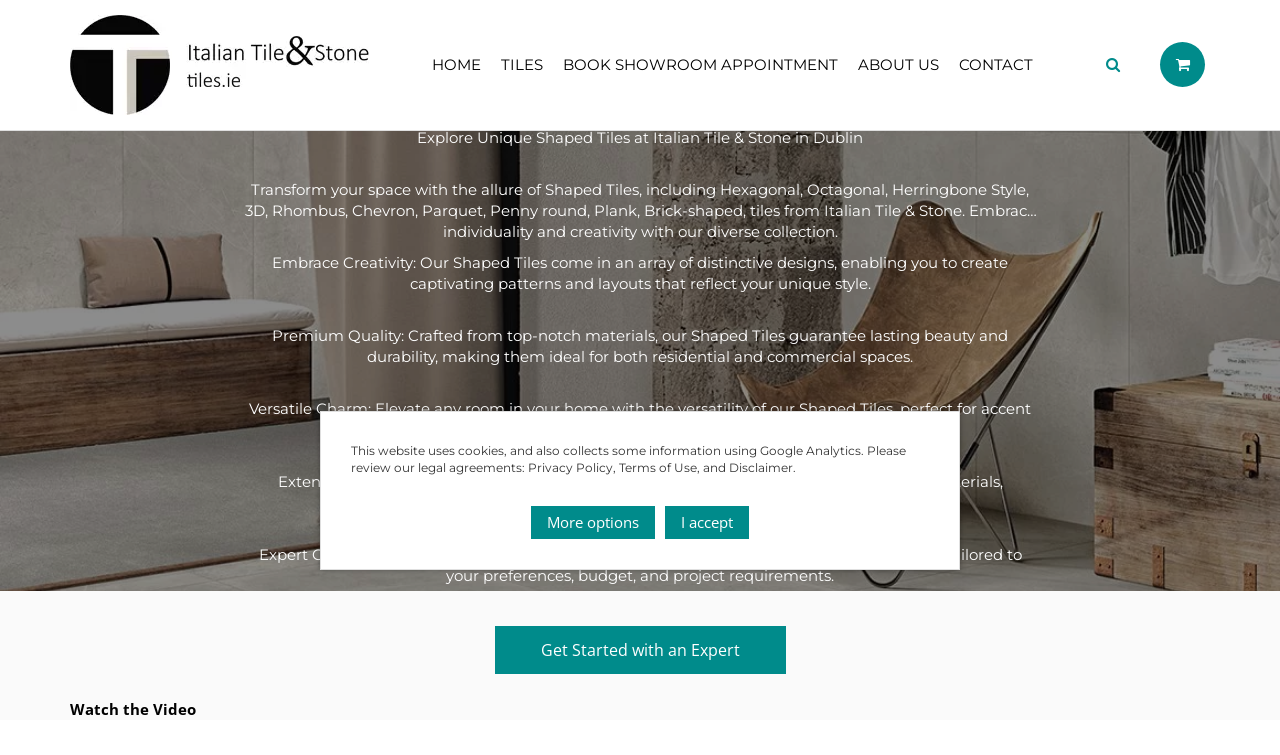

--- FILE ---
content_type: text/html; charset=utf-8
request_url: https://www.tiles.ie/browse-tiles-by-style/shaped-tiles
body_size: 12590
content:
<!DOCTYPE html>
<html lang="en">
<head>         
            <!-- Google Tag Manager -->
    <script>(function(w,d,s,l,i){w[l]=w[l]||[];w[l].push({'gtm.start':
    new Date().getTime(),event:'gtm.js'});var f=d.getElementsByTagName(s)[0],
    j=d.createElement(s),dl=l!='dataLayer'?'&l='+l:'';j.async=true;j.src=
    'https://www.googletagmanager.com/gtm.js?id='+i+dl;f.parentNode.insertBefore(j,f);
    })(window,document,'script','dataLayer','GTM-WZJMM4ML');</script>
    <!-- End Google Tag Manager -->
        <title>Explore Unique Shaped Tiles - Italian Tile &amp; Stone Dublin</title>
    <meta name="viewport" content="width=device-width, height=device-height, initial-scale=1.0" />
    <meta name="keywords" content="Hexagonal Tiles, Hexagonal Tiles Dublin, Hexagonal Tiles Ireland, Octagon Tiles, Octagon Tiles Dublin, Octagon Tiles Ireland, Shaped Tiles, Shaped Tiles Dublin, Shaped Tiles IrelandShaped Tiles, Italian Tile &amp; Stone, Dublin, H Octagonal Tiles, Herringbone" />
    <meta name="description" content="Discover the allure of unique Shaped Tiles: incl Hexagonal, Octagonal, Herringbone style, 3D, Parquet, Penny round, Plank  - Italian Tile &amp; Stone Dublin 
" />

    <meta property="og:title" content="Explore Unique Shaped Tiles - Italian Tile &amp; Stone Dublin" />
    <meta property="og:url" content="https://www.tiles.ie/browse-tiles-by-style/shaped-tiles" />
        <meta property="og:image" content="https://www.tiles.ie/sites/6000/upload/userfiles/assets/images/logo.webp" />
        <meta property="og:site_name" content="Italian Tile and Stone" />
        
    <meta property="og:type" content="website" />

        <meta name="robots" content="all, index, follow" />
        
    <meta name="author" content="design project (www.dsnproject.com)" />
    <meta http-equiv="Content-Type" content="text/html; charset=utf-8" />
                <meta name="theme-color" content="#83847f" />
                
        
                
<link rel="alternate" type="text/html" hreflang="en" href="https://www.tiles.ie/browse-tiles-by-style/shaped-tiles" title="English" />            
<link rel="canonical" type="text/html" href="https://www.tiles.ie/browse-tiles-by-style/shaped-tiles" />
                    
   
    <script type="application/ld+json">
    {
    "@context": "http://schema.org",
    "@type": "Organization",
    "name": "Italian Tile and Stone",
    "url": "https://www.tiles.ie/",
                  "description": "Explore the best Italian tiles in Dublin. Quality, latest ranges, expert advice, and premium service. Floor tile specialists -Visit Italian Tile &amp; Stone today! ",
                "logo": "sites/6000/upload/userfiles/assets/images/logo.webp",
                    "potentialAction": {
      "@type": "SearchAction",
      "target": "https://www.tiles.ie/pages/search?keywords={query}",
      "query-input": {
          "@type":"PropertyValueSpecification",
          "valueRequired":"http://schema.org/True",
          "valueName":"query"
      }
    }
                    }
</script>    <script type="application/ld+json">
{
    "@context": "https://schema.org/",
    "@type": "BreadcrumbList",
    "itemListElement": [
        {
            "@type": "ListItem",
            "position": 1,
            "name": "Italian Tile and Stone",
            "item": "https://www.tiles.ie/"
        }
                                       
        ,{
            "@type": "ListItem",
            "position": 2,
            "name": "Browse by  Tile Style",
            "item": "https://www.tiles.ie/browse-tiles-by-style"
        }
        
                                               
        ,{
            "@type": "ListItem",
            "position": 3,
            "name": "Shaped Tiles",
            "item": "https://www.tiles.ie/browse-tiles-by-style/shaped-tiles"
        }
        
                                        ]
}
</script>            
        <link rel="dns-prefetch" href="//fonts.googleapis.com">
        
        <link rel="preconnect" href="https://shared.tiles.ie/">
        
    
        
    <link href="https://www.tiles.ie/sites_templates/115/templates/frontend/assets/css/style_6000.css?1766150393" rel="stylesheet" type="text/css" />       
    
     
            
        
                    
        <link rel="shortcut icon" href="https://www.tiles.ie/sites/6000/upload/1473758580_tiles.png" />
            
    <meta name="google-site-verification" content="rb1m5fa38dJofaz9bcjBnsu6h29Woxxe9nbrO6YzSrk" />
<meta name="google-site-verification" content="DWF1EN-ut09UZWU4VdyTAXxrZWAb0lS7qRWLtLw_qlg" />
<meta name="p:domain_verify" content="6768d5f87fd947f3b9d5d4321dc3e511"/>
<!-- Google tag (gtag.js) -->
<script async src="https://www.googletagmanager.com/gtag/js?id=AW-1000749049">
</script>
<script>
  window.dataLayer = window.dataLayer || [];
  function gtag(){dataLayer.push(arguments);}
  gtag('js', new Date());

  gtag('config', 'AW-1000749049');
</script>
    
</head>
<body class="page53405 page_parent53414 id_type_0 r_products_results c_products a_results s_results l_en products_results_layout_grid">   
            <!-- Google Tag Manager (noscript) -->
    <noscript><iframe src="https://www.googletagmanager.com/ns.html?id=GTM-WZJMM4ML"
    height="0" width="0" style="display:none;visibility:hidden"></iframe></noscript>
    <!-- End Google Tag Manager (noscript) -->
            <div id="main">        
        <header id="header" class="header_layout_ header_sticky_1 status_publish_ nav_sticky_ sticky" data-sticky="{}">    
        
    
        

        
    <div id="header_content" class="nav_sticky_ " >
                    <div id="top" class="top_sticky_sticky sticky" data-sticky="{}">        
            
            <div class="container">
                <div id="top_content">
                    <div class="row-inner row-inner-full">
                                                                                                                                                                <div class="col-inner col-inner-logo">
                                        <a href="https://www.tiles.ie/" id="logo" title="Return to home page">
    <span>
        <span>    
            <img src="https://www.tiles.ie/sites/6000/upload/userfiles/assets/images/logo.webp" alt="Italian Tile and Stone" />
        </span>
    </span>
</a>      
                                        </div>
                                    
                                                                                                                                                                        <div class="col-inner col-inner-nav col-inner-wide col-inner-wrap center">
                                        <nav aria-label="Main navigation">
    <ul id="nav" class="nav nav_hover_hover4" >

        


                             
                
                
                                <li  class="nav20885 top_li home first">

                                <a href="https://www.tiles.ie/" class="top_link level0">Home</a>

                                                                                
            </li>
                                     
                
                
                                <li  class="nav53509 top_li">

                                <a href="https://www.tiles.ie/tiles" class="top_link level0">Tiles</a>

                                                                                
            </li>
                                     
                
                
                                <li  class="nav20946 top_li">

                                <a href="https://www.tiles.ie/book-showroom-appointment" class="top_link level0">Book showroom appointment</a>

                                                                                
            </li>
                                     
                
                
                                <li  class="nav498 top_li has_children">

                                <a href="#" class="top_link has_children level0">About Us</a>

                                                                                
            
                                     
                <ul class="sub level1">
                
                                <li  class="nav20958 level1 first">

                                <a href="https://www.tiles.ie/about-italian-tile-and-stone/work-with-us" class="level1">Jobs At Italian Tile And Stone</a>

                                                                                
            </li>
                                     
                
                
                                <li  class="nav450 level1">

                                <a href="https://www.tiles.ie/about-italian-tile-and-stone/about-us" class="level1">About Tiles.ie</a>

                                                                                
            </li>
                                     
                
                
                                <li  class="nav460 level1">

                                <a href="https://www.tiles.ie/about-italian-tile-and-stone/portfolio-of-tile-projects-italian-tile-and-stone" class="level1">Previous Tile Projects</a>

                                                                                
            </li>
                                     
                
                
                                <li  class="nav20901 level1 last">

                                <a href="https://www.tiles.ie/about-italian-tile-and-stone/testimonials1" class="level1">Testimonials</a>

                                                                                
            </li>
            </ul>

                </li>

                                     
                
                
                                <li  class="nav597 top_li last">

                                <a href="https://www.tiles.ie/contact-terenure" class="top_link level0">Contact</a>

                                                                                
            </li>
                                
                        
            </ul>
</nav>                                        </div>
                                    
                                                                                                                                                                        <div class="col-inner col-inner-search right">
                                        <form id="search" method="GET" action="/products/results" class="quick_search layout_search" role="search">
            <input name="keywords" id="keywords" type="text" placeholder="Search..." />        
    
    <button type="submit"><span>Search</span></button>
</form>                                        </div>
                                                                            <div class="col-inner col-inner-cart right">
                                        <div id="cart_module" class="cart_module dropdown  position_top_right mobile_1 layout_layout1 empty">    

                    <a href="https://www.tiles.ie/cart">Shopping cart</a>        
                        
                       
</div>
                                        </div>
                                                                            <div class="col-inner col-inner-nav_mobile_button right">
                                        <a href="#" class="nav_mobile_button"><span></span></a>                                        </div>
                                                                            <div class="col-inner col-inner-text_right right">
                                        <ul>
<li><a href="#" class="share" data-share="{name:'Italian Tile and Stone',file:'//tiles.ie/sites/6000/upload/userfiles/assets/images/1526039670_tiles-logo.png',url:'https://www.tiles.ie',email:'info@tiles.ie',phone:'35314924891'}"></a></li>
<!--<li><a href="http://maps.google.com/?q=56 Terenure Rd N, Terenure, Dublin 6W, County Dublin, Ireland" class="location"></a></li>-->
<li><a href="/contact-us" class="location"></a></li>
<li><a href="tel:+35316975000" class="phone"></a></li>
<li><a href="/pages/search" class="search"></a></li>
</ul>                                        </div>
                                    
                                                                                                        </div>
                </div>
            </div>
        </div>

    

<div id="nav_mobile" class="nav_mobile_layout_right_drawer">    
        <span class="nav_mobile_button_drawer drawer_button_cont"><a href="#" class="nav_mobile_button"><span></span></a></span>
        <div class="container">
                <div id="nav_mobile_content">
                        <nav aria-label="Main navigation">
    <ul id="nav_mobile_nav" class="nav nav_hover_hover4"  data-mynav="{&quot;start_selected&quot;:true}">

        


                             
                
                
                                <li  class="nav20885 top_li home first">

                                <a href="https://www.tiles.ie/" class="top_link level0">Home</a>

                                                                                
            </li>
                                     
                
                
                                <li  class="nav53509 top_li">

                                <a href="https://www.tiles.ie/tiles" class="top_link level0">Tiles</a>

                                                                                
            </li>
                                     
                
                
                                <li  class="nav20946 top_li">

                                <a href="https://www.tiles.ie/book-showroom-appointment" class="top_link level0">Book showroom appointment</a>

                                                                                
            </li>
                                     
                
                
                                <li  class="nav498 top_li has_children">

                                <a href="#" class="top_link has_children level0">About Us</a>

                                                                                
            
                                     
                <ul class="sub level1">
                
                                <li  class="nav20958 level1 first">

                                <a href="https://www.tiles.ie/about-italian-tile-and-stone/work-with-us" class="level1">Jobs At Italian Tile And Stone</a>

                                                                                
            </li>
                                     
                
                
                                <li  class="nav450 level1">

                                <a href="https://www.tiles.ie/about-italian-tile-and-stone/about-us" class="level1">About Tiles.ie</a>

                                                                                
            </li>
                                     
                
                
                                <li  class="nav460 level1">

                                <a href="https://www.tiles.ie/about-italian-tile-and-stone/portfolio-of-tile-projects-italian-tile-and-stone" class="level1">Previous Tile Projects</a>

                                                                                
            </li>
                                     
                
                
                                <li  class="nav20901 level1 last">

                                <a href="https://www.tiles.ie/about-italian-tile-and-stone/testimonials1" class="level1">Testimonials</a>

                                                                                
            </li>
            </ul>

                </li>

                                     
                
                
                                <li  class="nav597 top_li last">

                                <a href="https://www.tiles.ie/contact-terenure" class="top_link level0">Contact</a>

                                                                                
            </li>
                                
                        <li class="top_li top_li_cart"><a href="https://www.tiles.ie/cart" class="top_link">Shopping cart</a></li>
                
            </ul>
</nav>               
        </div>
    </div>       
</div>

                         
    </div>
</header>



<div id="path" class="layout_layout3">
    <div class="container">
        <div id="path_content">
            <ul class="breadcrumb path">
    <li class="first">
        <a href="https://www.tiles.ie/">
            <span>Home</span>
        </a>
    </li>
                                        <li>
                    <a href="https://www.tiles.ie/browse-tiles-by-style">
                        <span>Browse by  Tile Style</span>
                    </a>
                </li>
                                                <li class="last">
                    <a href="https://www.tiles.ie/browse-tiles-by-style/shaped-tiles">
                        <span>Shaped Tiles</span>
                    </a>
                </li>
                        </ul>        </div>
    </div>
</div>        
                   

        <div id="cont">
                                        
                     
<div id="products_results">
    <div id="products_results_header">        
        <div id="modules_rowsproducts_results_header" class="modules_rows pages_rows">
                        
                <div class="pages_row_wrapper first" >
                                
        <div   class="pages_row layout_2 columns_1 products_results_header_row" >

                   
                    
                                                <div class=" column column1 first last" >
                                                                                
                                                            
                                                                                                        <div class="module_wrapper">
                                                                                                                    <div   class="module module_type_12 products_results_header">

     
    <div class="module_content">
        
        
    <div class="modules_slideshow modules_slideshow13980 has_slider ">     
        <ul class="slides slider slideshow size_cover dots_position_below_center pagination_position_below_center" style="display: none;" data-slider='{"items":"1","mobile_items":"1","loop":"true","center":"false","mouseDrag":"false","autoWidth":"false","autoHeight":"false","slideBy":"1","autoplayHoverPause":"false","placeholder":"modules_slideshow13980_placehoder","touchDrag":"false","pullDrag":"false","navClass":["owl-prev","owl-next"],"navText":["",""],"navContainerClass":"owl-nav","dotClass":"owl-dot","dotsClass":"owl-dots"}'>
                            
                    <li>
            
                    
                    
                            
<div class="item" >
                

            
    
    <div class="modules_slideshow_background "><picture><source type="image/webp" data-srcset="https://www.tiles.ie/sites/6000/upload/modules/1724322530_1716544941_ivory.webp" /><img alt="" width="1920" class="lazyload" src="[data-uri]" data-src="https://www.tiles.ie/sites/6000/upload/modules/1724322530_1716544941_ivory.jpg" /></picture></div>  
        
        
        
    
    </div>
        

                        
                        
                                
                
        </li>
                        </ul>
    </div><div class="slideshow_placeholder modules_slideshow_placeholder modules_slideshow13980_placehoder">
</div>
<style>
            
                   .modules_slideshow13980_placehoder,
    .modules_slideshow13980 .slides > li > .item,
    .modules_slideshow13980 .slides .owl-item > li > .item,
    .modules_slideshow13980 .modules_slideshow_background,
    .modules_slideshow13980 .modules_slideshow_background picture img{
        height: 460px;
            }
            
    </style>
    
            
            
    </div>    
    </div>
                                                                        </div>
                                                                                                
                                                            
                                                            
                                                            
                                                            
                                                                                                        <div class="module_wrapper">
                                                                                                                    <div   class="module module_type_9 products_results_text">

     
    <div class="module_content">
        
        
    <div class="container"><h3 class="category_title">Shaped Tiles</h3><div class="category_description"><p><strong id="docs-internal-guid-bc78b669-7fff-68df-6b67-6522cff9e8fe">Explore Unique Shaped Tiles at Italian Tile &amp; Stone in Dublin</strong></p>
&nbsp;

<p><strong id="docs-internal-guid-bc78b669-7fff-68df-6b67-6522cff9e8fe">Transform your space with the allure of Shaped Tiles, including Hexagonal, Octagonal, Herringbone Style, 3D, Rhombus, Chevron, Parquet, Penny round, Plank, Brick-shaped, tiles from Italian Tile &amp; Stone. Embrace individuality and creativity with our diverse collection.</strong></p>
&nbsp;

<p><strong id="docs-internal-guid-bc78b669-7fff-68df-6b67-6522cff9e8fe">Embrace Creativity: Our Shaped Tiles come in an array of distinctive designs, enabling you to create captivating patterns and layouts that reflect your unique style.</strong></p>
&nbsp;

<p><strong id="docs-internal-guid-bc78b669-7fff-68df-6b67-6522cff9e8fe">Premium Quality: Crafted from top-notch materials, our Shaped Tiles guarantee lasting beauty and durability, making them ideal for both residential and commercial spaces.</strong></p>
&nbsp;

<p><strong id="docs-internal-guid-bc78b669-7fff-68df-6b67-6522cff9e8fe">Versatile Charm: Elevate any room in your home with the versatility of our Shaped Tiles, perfect for accent walls, backsplashes, and various custom applications.</strong></p>
&nbsp;

<p><strong id="docs-internal-guid-bc78b669-7fff-68df-6b67-6522cff9e8fe">Extensive Variety: Explore a wide selection of Shaped Tiles in different colours, sizes, and materials, providing endless options to suit your vision.</strong></p>
&nbsp;

<p><strong id="docs-internal-guid-bc78b669-7fff-68df-6b67-6522cff9e8fe">Expert Guidance: Our tile experts are here to assist you in selecting the perfect Shaped Tiles, tailored to your preferences, budget, and project requirements.</strong></p>
</div><a href="/book-showroom-appointment" class="btn btn-primary">Get Started with an Expert</a></div>    
            
            
    </div>    
    </div>
                                                                        </div>
                                                                                                                                                                            </div>
                        
                    
                
            </div>                        
                        
            
                </div>
            
                    
                <div class="pages_row_wrapper" >
                                
        <div   class="pages_row layout_0 columns_2 hidden-lg d-lg-none hidden-md d-md-none hidden-sm d-sm-none hidden-xs d-xs-none products_results_intro_row" >

                                <div class="container">
                   
                                        <div class="row gutter60">
                    
                                                <div class="col-md-6 column column1 first" >
                                                                                
                                                            
                                                            
                                                                                                        <div class="module_wrapper">
                                                                                                                    <div   class="module module_type_8">

     
    <div class="module_content">
        
        
    <div class="" style="aspect-ratio: 4/3; background-color: #666;">
    
</div>    
            
            
    </div>    
    </div>
                                                                        </div>
                                                                                                
                                                            
                                                            
                                                            
                                                                                                                                        </div>
                                                <div class="col-md-6 column column2 last" >
                                                                                
                                                            
                                                            
                                                            
                                                            
                                                            
                                                            
                                                                                                                                        </div>
                        
                                        </div>
                    
                                </div>
                
            </div>                        
                        
            
                </div>
            
                    
                <div class="pages_row_wrapper" >
                                
        <div   class="pages_row layout_0 columns_1 products_results_intro_row" >

                                <div class="container">
                   
                                        <div class="row">
                    
                                                <div class="col-md-12 column column1 first last" >
                                                                                
                                                            
                                                            
                                                            
                                                            
                                                                                                        <div class="module_wrapper">
                                                                                                                    <div   class="module module_type_9 products_results_text">

        <div class="module_titlebar">
                <h2 class="module_title size_lg"><span>Watch the Video</span>What Italian Tile & Stone Can Offer You</h2>
            </div>
     
    <div class="module_content">
        
        
    <div class="container"><div class="category_description"><p><strong id="docs-internal-guid-bc78b669-7fff-68df-6b67-6522cff9e8fe">Explore Unique Shaped Tiles at Italian Tile &amp; Stone in Dublin</strong></p>
&nbsp;

<p><strong id="docs-internal-guid-bc78b669-7fff-68df-6b67-6522cff9e8fe">Transform your space with the allure of Shaped Tiles, including Hexagonal, Octagonal, Herringbone Style, 3D, Rhombus, Chevron, Parquet, Penny round, Plank, Brick-shaped, tiles from Italian Tile &amp; Stone. Embrace individuality and creativity with our diverse collection.</strong></p>
&nbsp;

<p><strong id="docs-internal-guid-bc78b669-7fff-68df-6b67-6522cff9e8fe">Embrace Creativity: Our Shaped Tiles come in an array of distinctive designs, enabling you to create captivating patterns and layouts that reflect your unique style.</strong></p>
&nbsp;

<p><strong id="docs-internal-guid-bc78b669-7fff-68df-6b67-6522cff9e8fe">Premium Quality: Crafted from top-notch materials, our Shaped Tiles guarantee lasting beauty and durability, making them ideal for both residential and commercial spaces.</strong></p>
&nbsp;

<p><strong id="docs-internal-guid-bc78b669-7fff-68df-6b67-6522cff9e8fe">Versatile Charm: Elevate any room in your home with the versatility of our Shaped Tiles, perfect for accent walls, backsplashes, and various custom applications.</strong></p>
&nbsp;

<p><strong id="docs-internal-guid-bc78b669-7fff-68df-6b67-6522cff9e8fe">Extensive Variety: Explore a wide selection of Shaped Tiles in different colours, sizes, and materials, providing endless options to suit your vision.</strong></p>
&nbsp;

<p><strong id="docs-internal-guid-bc78b669-7fff-68df-6b67-6522cff9e8fe">Expert Guidance: Our tile experts are here to assist you in selecting the perfect Shaped Tiles, tailored to your preferences, budget, and project requirements.</strong></p>
</div><a href="/book-showroom-appointment" class="btn btn-primary">Get Started with an Expert</a></div>    
            
            
    </div>    
    </div>
                                                                        </div>
                                                                                                
                                                            
                                                                                                                                        </div>
                        
                                        </div>
                    
                                </div>
                
            </div>                        
                        
            
                </div>
            
                    
                <div class="pages_row_wrapper" >
                                
        <div   class="pages_row layout_0 columns_1" >

                                <div class="container">
                   
                                        <div class="row">
                    
                                                <div class="col-md-12 column column1 first last" >
                                                                                
                                                            
                                                            
                                                            
                                                                                                        <div class="module_wrapper">
                                                                                                                    <div   class="module module_type_9">

     
    <div class="module_content">
        
        
    <div class="page">  <div class="row-inner">      <div class="col-inner col-inner-wide col-inner-wrap">          <div class="page_titlebar"><h1 class="page_title">Shaped Tiles</h1></div>          <div class="page_description">Explore our diverse range of Stone Tiles</div>      </div>      <div class="col-inner text-bottom hidden-xs hidden-sm">          <a class="btn btn-primary" href="/book-showroom-appointment">Get Started with an Expert</a>      </div>  </div></div>    
            
            
    </div>    
    </div>
                                                                        </div>
                                                                                                
                                                            
                                                                                                        <div class="module_wrapper">
                                                                                                                    <div   class="module module_type_113">

        
            
     
    <div class="module_content">
        
        
    <div class="modules_slideshow modules_slideshow13972 items  slideshow dots_position_below_center pagination_position_below_center">     
</div>    
            
            
    </div>    
            
        
    </div>
                                                                        </div>
                                                                                                
                                                                                                                                        </div>
                        
                                        </div>
                    
                                </div>
                
            </div>                        
                        
            
                </div>
            
                    
                <div class="pages_row_wrapper last" >
                                
        <div   class="pages_row layout_2 columns_2 hidden-lg d-lg-none hidden-md d-md-none hidden-sm d-sm-none hidden-xs d-xs-none products_results_header" >

                                <div class="container-fluid pl0 pr0">
                   
                                        <div class="row nogutter">
                    
                                                <div class="col-md-4 column column1 first" >
                                                                                
                                                            
                                                            
                                                            
                                                            
                                                            
                                                            
                                                                                                                                        </div>
                                                <div class="col-md-8 column column2 last" >
                                                                                
                                                                                                        <div class="module_wrapper">
                                                                                                                    <div   class="module module_type_12">

     
    <div class="module_content">
        
        
    <div class="modules_slideshow modules_slideshow13807 has_slider ">     
        <ul class="slides slider slideshow size_cover dots_position_bottom_center pagination_position_below_center" style="display: none;" data-slider='{"items":"1","mobile_items":"1","loop":"true","center":"false","mouseDrag":"true","autoWidth":"false","slideBy":"1","autoplay":1,"autoplayTimeout":"5","autoplayHoverPause":"false","autoplaySpeed":"5","animation":"animation1","nav":"1","dots":"1","placeholder":"modules_slideshow13807_placehoder","touchDrag":"true","pullDrag":"true","navClass":["owl-prev size_lg","owl-next size_lg"],"navText":["",""],"navContainerClass":"owl-nav","dotClass":"owl-dot size_sm style_round color_color7 active_color_color1","dotsClass":"owl-dots mb30"}'>
                            
                    <li>
            
                    
                    
                            
<div class="item" >
                

            
    
    <div class="modules_slideshow_background "><picture><source type="image/webp" data-srcset="https://www.tiles.ie/sites/6000/upload/modules/1540293777_1510844270_fap_romadiamond_living_nero_statuario_14a.webp" /><img alt="" width="1920" class="lazyload" src="[data-uri]" data-src="https://www.tiles.ie/sites/6000/upload/modules/1540293777_1510844270_fap_romadiamond_living_nero_statuario_14a.jpg" /></picture></div>  
        
        
        
    
    </div>
        

                        
                        
                                
                
        </li>
                            <li>
            
                    
                    
                            
<div class="item" >
                

            
    
    <div class="modules_slideshow_background "><picture><source type="image/webp" data-srcset="https://www.tiles.ie/sites/6000/upload/modules/1540294164_1510760554_01_caesar_autore_openspace_05a_08_30_17_pp.webp" /><img alt="" width="1920" class="lazyload" src="[data-uri]" data-src="https://www.tiles.ie/sites/6000/upload/modules/1540294164_1510760554_01_caesar_autore_openspace_05a_08_30_17_pp.jpg" /></picture></div>  
        
        
        
    
    </div>
        

                        
                        
                                
                
        </li>
                        </ul>
    </div><div class="slideshow_placeholder modules_slideshow_placeholder modules_slideshow13807_placehoder">
</div>
<style>
        @media(min-width: 768px){
            
                   .modules_slideshow13807_placehoder,
    .modules_slideshow13807 .slides > li > .item,
    .modules_slideshow13807 .slides .owl-item > li > .item,
    .modules_slideshow13807 .modules_slideshow_background,
    .modules_slideshow13807 .modules_slideshow_background picture img{
        height: 450px;
            }
            }
        
        @media(max-width: 767px){
              .modules_slideshow13807_placehoder,
        .modules_slideshow13807 .slides > li > .item,
        .modules_slideshow13807 .slides .owl-item > li > .item,
        .modules_slideshow13807 .modules_slideshow_background,
        .modules_slideshow13807 .modules_slideshow_background picture img{
            height: 350px;
                    }
    }
    </style>
    
            
            
    </div>    
    </div>
                                                                        </div>
                                                                                                
                                                            
                                                            
                                                            
                                                            
                                                            
                                                                                                                                        </div>
                        
                                        </div>
                    
                                </div>
                
            </div>                        
                        
            
                </div>
            
            </div>

    </div>


    <div class="container">
        <div id="cont_content">
            <div class="row">
                
                

                <div id="column_content" class="col-md-12">

                    <div class="page ">

                        <div class="page_titlebar">
                            
                                                        <div class="row-inner row-inner-full row-inner-responsive items_results_sort_layout">                                
                                <div class="col-inner col-inner-wide col-inner-wrap">                                
                            
                            <h1 class="page_title">Shaped Tiles</h1>
                            
                                                        
                                                                                            
                                                                                                
                                </div>
                                                                                                
                                
                                
                                                                
                            </div>   
                                                        
                            
                                                    </div>

                        <div class="page_content">
                                                                                                                                <div class="pages_content">
                                        <p><strong id="docs-internal-guid-bc78b669-7fff-68df-6b67-6522cff9e8fe">Explore Unique Shaped Tiles at Italian Tile &amp; Stone in Dublin</strong></p>
 

<p><strong>Transform your space with the allure of Shaped Tiles, including Hexagonal, Octagonal, Herringbone Style, 3D, Rhombus, Chevron, Parquet, Penny round, Plank, Brick-shaped, tiles from Italian Tile &amp; Stone. Embrace individuality and creativity with our diverse collection.</strong></p>
 

<p><strong>Embrace Creativity: Our Shaped Tiles come in an array of distinctive designs, enabling you to create captivating patterns and layouts that reflect your unique style.</strong></p>
 

<p><strong>Premium Quality: Crafted from top-notch materials, our Shaped Tiles guarantee lasting beauty and durability, making them ideal for both residential and commercial spaces.</strong></p>
 

<p><strong>Versatile Charm: Elevate any room in your home with the versatility of our Shaped Tiles, perfect for accent walls, backsplashes, and various custom applications.</strong></p>
 

<p><strong>Extensive Variety: Explore a wide selection of Shaped Tiles in different colours, sizes, and materials, providing endless options to suit your vision.</strong></p>
 

<p><strong>Expert Guidance: Our tile experts are here to assist you in selecting the perfect Shaped Tiles, tailored to your preferences, budget, and project requirements.</strong></p>
                                    </div>
                                                                                         
                            <div id="products_results_results" class="items products ">
                                                            
                            </div>
                             
                            <div id="products_results_no_results">
                                                                    <p>
                                        There are no search results.                                    </p>
                                                            </div>

                        </div>            
                        <div class="page_footer">                        
                                                    </div>
                    </div>                                
                </div>         



                

                
            </div>
        </div>
    </div>





    <div id="products_results_footer">        
        <div id="modules_rowsproducts_results_footer" class="modules_rows pages_rows">
                        
                <div class="pages_row_wrapper first" >
                                
        <div   class="pages_row layout_0 columns_1" >

                                <div class="container">
                   
                                        <div class="row">
                    
                                                <div class="col-md-12 column column1 first last" >
                                                                                
                                                                                                        <div class="module_wrapper">
                                                                                                                    <div   class="module module_type_7">

        <div class="module_titlebar">
                <h2 class="module_title">Quality Floor Tiles</h2>
            </div>
     
    <div class="module_content">
        
        
    <div class="pages_content">
    <span style="font-size:13px">Choose floor tiles built for daily life. Our porcelain ranges offer high wear resistance, low maintenance and compatibility with underfloor heating. Pick from stone, concrete and terrazzo looks or wood-effect floor tiles for warm, seamless floors. Large formats such as 60&times;60 and 60&times;120 with rectified edges reduce grout lines; textured, slip-rated options suit bathrooms, utilities and entrances.&nbsp;</span>    
</div>    
            
            
    </div>    
    </div>
                                                                        </div>
                                                                                                
                                                                                                                                        </div>
                        
                                        </div>
                    
                                </div>
                
            </div>                        
                        
            
                </div>
            
                    
                <div class="pages_row_wrapper last" >
                                
        <div   class="pages_row layout_0 columns_1 products_results_testimonials_row" >

                                <div class="container">
                   
                                        <div class="row">
                    
                                                <div class="col-md-12 column column1 first last" >
                                                                                
                                                            
                                                                                                        <div class="module_wrapper">
                                                                                                                    <div   class="module module_type_108">

        
            
     
    <div class="module_content">
        
        
    
<div class="modules_testimonials dots_position_below_center">     
    <div class=" has_slider items ">     
        <ul class="slides slider dots_position_below_center pagination_position_below_center" style="display: none;" data-slider='{"items":"1","mobile_items":"1","loop":"true","center":"false","mouseDrag":"true","autoWidth":"false","autoHeight":"false","slideBy":"1","autoplay":"1","autoplayTimeout":"7","autoplayHoverPause":"false","animation":"animation1","nav":"1","dots":"1","touchDrag":"true","pullDrag":"true","navClass":["owl-prev size_md style_round_outline outline_size_normal","owl-next size_md style_round_outline outline_size_normal"],"navText":["",""],"navContainerClass":"owl-nav","dotClass":"owl-dot size_xs style_round color_color5 active_color_color3","dotsClass":"owl-dots"}'>
                            
                    <li>
            
                    
                    
                    <div class="item">
            <div class="description ">  
        I find any home improvement a big chore and often don’t proceed.
However the visit to your showroom in swords was a very pleasant experience. The selection of the tiles for the bathroom was a good experience. Anthony was helpful and very knowledgeable..
All in all a really good experience now I am looking forward to the installation happy days    </div>
        <div class="details">
        
                <span class="name ">Mary Jeffries</span>
        
                <span class="countries_name ">Ireland</span>
        
        
                <span class="rates ">
                        <i class="selected active"></i>
                        <i class="selected active"></i>
                        <i class="selected active"></i>
                        <i class="selected active"></i>
                        <i class="selected active"></i>
                    </span>
            </div>
</div>                        
                        
                                
                
        </li>
                            <li>
            
                    
                    
                    <div class="item">
            <div class="description ">  
        Italian Tile and Stone were very helpful and and good to deal with. They have an excellent range of tiles. I would recommend using them for all of the above reasons.    </div>
        <div class="details">
        
                <span class="name ">Aideen Y</span>
        
                <span class="countries_name ">Ireland</span>
        
        
                <span class="rates ">
                        <i class="selected active"></i>
                        <i class="selected active"></i>
                        <i class="selected active"></i>
                        <i class="selected active"></i>
                        <i class="selected active"></i>
                    </span>
            </div>
</div>                        
                        
                                
                
        </li>
                            <li>
            
                    
                    
                    <div class="item">
            <div class="description ">  
        I bought beautiful lantern tiles for my kitchen backsplash from Italian Tiles and Stone Swords’s. Anthony was so helpful and kept me very well informed on delivery of my order. They have the most fabulous tiles in stock, I’ll definitely be going back to them when I’m redoing my bathrooms !    </div>
        <div class="details">
        
                <span class="name ">Ciara</span>
        
                <span class="countries_name ">Ireland</span>
        
        
                <span class="rates ">
                        <i class="selected active"></i>
                        <i class="selected active"></i>
                        <i class="selected active"></i>
                        <i class="selected active"></i>
                        <i class="selected active"></i>
                    </span>
            </div>
</div>                        
                        
                                
                
        </li>
                            <li>
            
                    
                    
                    <div class="item">
            <div class="description ">  
        Great guy Gary , very pleasant and helpful. Nice quality tiles and different to other shops . Will recommend the shop to friends .    </div>
        <div class="details">
        
                <span class="name ">Kitty Lowry</span>
        
                <span class="countries_name ">Ireland</span>
        
        
                <span class="rates ">
                        <i class="selected active"></i>
                        <i class="selected active"></i>
                        <i class="selected active"></i>
                        <i class="selected active"></i>
                        <i class="selected active"></i>
                    </span>
            </div>
</div>                        
                        
                                
                
        </li>
                            <li>
            
                    
                    
                    <div class="item">
            <div class="description ">  
        We ordered our splashback tiles from Anthony in the Swords showroom. 
Their selection is brilliant, and most tiles are available to view in the showroom. 
Anthony&#039;s been very helpful during the entire process, keeping me updated on the progress of our order and when I can collect it.
We ended up needing another square meter and Anthony was able to order it in within 2 weeks. Excellent experience, I would absolutely order from them again!    </div>
        <div class="details">
        
                <span class="name ">Marta A</span>
        
                <span class="countries_name ">Ireland</span>
        
        
                <span class="rates ">
                        <i class="selected active"></i>
                        <i class="selected active"></i>
                        <i class="selected active"></i>
                        <i class="selected active"></i>
                        <i class="selected active"></i>
                    </span>
            </div>
</div>                        
                        
                                
                
        </li>
                        </ul>
    </div></div>    
            
            
    </div>    
            
        
    </div>
                                                                        </div>
                                                                                                                                                                            </div>
                        
                                        </div>
                    
                                </div>
                
            </div>                        
                        
            
                </div>
            
            </div>

    </div>
</div>










            
                                    </div>                        

                <footer id="footer">
                        <div id="modules_rows-1" class="modules_rows pages_rows">
                        
                <div class="pages_row_wrapper first" >
                                
        <div   class="pages_row layout_0 columns_3"  id="footer_info_row">

                                <div class="container">
                   
                                        <div class="row">
                    
                                                <div class="col-md-2 column column1 first text-top" >
                                                                                
                                                                                                        <div class="module_wrapper">
                                                                                                                    <div   class="module module_type_79">

        <div class="module_titlebar">
                <h2 class="module_title">Services</h2>
            </div>
     
    <div class="module_content">
        
        
    <nav class="modules_navigation layout_vertical vertical_spacing_7" aria-label="Local navigation">
    <ul class="mynav" data-mynav="[]">
                 
                                                <li class="nav15 top_li first">
                <a href="https://www.tiles.ie/gift-vouchers" class="mb7 top_link level0">Gift Vouchers</a>

            </li>
                         
                                                <li class="nav16 top_li">
                <a href="https://www.tiles.ie/book-a-tiler" class="mb7 top_link level0">Book a Tiler</a>

            </li>
                         
                                                <li class="nav18 top_li">
                <a href="https://www.tiles.ie/request-an-appointment" class="mb7 top_link level0">Request An Appointment</a>

            </li>
                         
                                                <li class="nav20 top_li">
                <a href="https://www.tiles.ie/privacy-policy" class="mb7 top_link level0">Privacy Policy</a>

            </li>
                         
                                                <li class="nav21 top_li last">
                <a href="https://www.tiles.ie/sitemap" class="mb7 top_link level0">Sitemap</a>

            </li>
                                </ul>
</nav>    
            
            
    </div>    
    </div>
                                                                        </div>
                                                                                                
                                                            
                                                            
                                                            
                                                            
                                                                                                        <div class="module_wrapper">
                                                                                                                    <div   class="module module_type_7">

     
    <div class="module_content">
        
        
    <div class="pages_content">
        
</div>    
            
            
    </div>    
    </div>
                                                                        </div>
                                                                                                
                                                                                                                                        </div>
                                                <div class="col-md-2 column column2 text-top" >
                                                                                
                                                            
                                                                                                        <div class="module_wrapper">
                                                                                                                    <div   class="module module_type_79">

        <div class="module_titlebar">
                <h2 class="module_title">Useful Information</h2>
            </div>
     
    <div class="module_content">
        
        
    <nav class="modules_navigation layout_vertical vertical_spacing_7" aria-label="Local navigation">
    <ul class="mynav" data-mynav="[]">
                 
                                                <li class="nav23 top_li first">
                <a href="https://www.tiles.ie/contact-us" class="mb7 top_link level0">Store Location</a>

            </li>
                         
                                                <li class="nav24 top_li">
                <a href="https://www.tiles.ie/contact-us/store-locations-opening-hours" class="mb7 top_link level0">Store Locations & Opening Hours</a>

            </li>
                         
                                                <li class="nav25 top_li">
                <a href="https://www.tiles.ie/delivery-information" class="mb7 top_link level0">Delivery Information</a>

            </li>
                         
                                                <li class="nav26 top_li">
                <a href="https://www.tiles.ie/about-italian-tile-and-stone/about-us" class="mb7 top_link level0">About Tiles.ie</a>

            </li>
                         
                                                <li class="nav27 top_li">
                <a href="https://www.tiles.ie/bank-transfer-payment" class="mb7 top_link level0">Bank Transfer Payment</a>

            </li>
                         
                                                <li class="nav31 top_li">
                <a href="https://www.tiles.ie/jobs" class="mb7 top_link level0">Jobs at Italian Tile & Stone</a>

            </li>
                         
                                                <li class="nav29 top_li">
                <a href="https://www.tiles.ie/subject-access-request-form" class="mb7 top_link level0">Subject Access Request Form</a>

            </li>
                         
                                                <li class="nav30 top_li last">
                <a href="https://www.tiles.ie/terms-conditions-sale" class="mb7 top_link level0">Terms and Conditions </a>

            </li>
                                </ul>
</nav>    
            
            
    </div>    
    </div>
                                                                        </div>
                                                                                                
                                                            
                                                            
                                                            
                                                            
                                                                                                                                        </div>
                                                <div class="col-md-8 column column3 last text-top" >
                                                                                
                                                            
                                                            
                                                                                                        <div class="module_wrapper">
                                                                                                                    <div   class="module module_type_7">

        <div class="module_titlebar">
                <h2 class="module_title">Visit our Terenure Showroom</h2>
            </div>
     
    <div class="module_content">
        
        
    <div class="pages_content">
    <span style="font-size:14px"><strong>Italian Tile and Stone</strong><br />
56 Terenure Road North<br />
Dublin D6W AW88<br />
<br />
All enquiries are dealt with by email <a href="mailto:info@tiles.ie?subject=Email%20Enquiry%20from%20Home%20Page">Click here to send us a mail</a><br />
<br />
<span style="color:#c0392b"><strong>&nbsp;Opening Hours&nbsp;2026</strong></span><br />
<br />
&nbsp;&nbsp;</span><strong>Private Showroom Appointments</strong><br />
We offer private, appointment-based showroom visits so you and your family can explore our collections in a relaxed, unhurried setting with dedicated design guidance. Walk-ins are welcome; however, to protect the quality of booked appointments, walk-in visitors will be asked to return when a scheduled visit begins. We recommend booking in advance to secure your preferred time.&nbsp;<br />
<br />
<strong>Opening Hours</strong><br />
<strong>Monday &amp; Tuesday:</strong> Showroom closed. Email enquiries only &mdash; all queries will be responded to.<br />
<strong>Wednesday &ndash; Friday:</strong> 10.00am &ndash; 4.00pm (last appointment at 3.00pm)<br />
<strong>Saturday:</strong> 10.00am &ndash; 3.00pm (last appointment at 2.00pm)<br />
<strong>Sunday:</strong> Closed<br />
<span style="font-size:14px"><strong>&nbsp;</strong><br />
&nbsp;<br />
<strong>&nbsp;<a href="https://www.tiles.ie/book-showroom-appointment">Request an appointment here</a></strong></span>
<p><br />
&nbsp;</p>
<br />
&nbsp;    
</div>    
            
            
    </div>    
    </div>
                                                                        </div>
                                                                                                
                                                            
                                                            
                                                            
                                                                                                                                        </div>
                        
                                        </div>
                    
                                </div>
                
            </div>                        
                        
            
                </div>
            
                    
                <div class="pages_row_wrapper last" >
                                
        <div   class="pages_row layout_0 columns_2 hidden-lg d-lg-none hidden-md d-md-none hidden-sm d-sm-none hidden-xs d-xs-none" >

                                <div class="container">
                   
                                        <div class="row gutter60">
                    
                                                <div class="col-md-6 column column1 first" >
                                                                                
                                                            
                                                            
                                                            
                                                                                                        <div class="module_wrapper">
                                                                                                                    <div   class="module module_type_7">

        <div class="module_titlebar">
                <h2 class="module_title size_lg"><span>Tiles.ie</span>Contact Us</h2>
            </div>
     
    <div class="module_content">
        
        
    <div class="pages_content">
    <strong>Italian Tile and Stone</strong><br />
56 Terenure Road North<br />
Dublin D6W AW88<br />
<br />
&nbsp;    
</div>    
            
            
    </div>    
    </div>
                                                                        </div>
                                                                                                
                                                            
                                                            
                                                                                                        <div class="module_wrapper">
                                                                                                                    <div   class="module module_type_8">

     
    <div class="module_content">
        
        
    <iframe id="google_directions" name="google_directions" width="100%" height="350" frameborder="0" style="border:0"
src="https://www.google.com/maps/embed/v1/place?q=place_id:ChIJe_hoGgoMZ0gRy9aqpp10cWY&key=AIzaSyC8mCMHEXYm0nhX2tGW7znLTFanvi8JQGU" allowfullscreen></iframe>    
            
            
    </div>    
    </div>
                                                                        </div>
                                                                                                                                                                            </div>
                                                <div class="col-md-6 column column2 last" >
                                                                                
                                                            
                                                            
                                                            
                                                            
                                                                                                        <div class="module_wrapper">
                                                                                                                    <div   class="module module_type_9 footer_contact">

     
    <div class="module_content">
        
        
    <form method="post" name="form" id="form"  enctype="multipart/form-data" class="send-product-enquiry">
    <input name="act" id="act" type="hidden" value="contact" />    <input name="subject" id="subject" type="hidden" value="Send Product Enquiry" />    <input name="product" id="product" type="hidden" />    <input name="url" id="url" type="hidden" value="http://www.tiles.ie/browse-tiles-by-style/shaped-tiles" />  
        <div class="form">
        <div class="form_titlebar">
            <!-- <h3 class="form_title">Send Product Enquiry</h3>-->
            <h3 class="form_title">Send Product Enquiry</h3>
            
        </div>
        <div class="form_content">
                        
                        
            
                        
            <div class="form-group">
                <label>Your name:<span class="required">*</span></label>
                <input name="name" id="name" type="text" />            </div>

            <div class="row">
                <div class="col-md-6">
                    <div class="form-group">
                        <label>E-mail:<span class="required">*</span></label>
                        <input name="email" id="email" type="text" />                    </div>
                </div>
                
                <div class="col-md-6">
                    <div class="form-group">
                        <label>Phone:<span class="required">*</span></label>
                        <input name="phone" id="phone" type="text" />                    </div>
                </div>
            </div>
                                    
                        
            
            
            <div class="additional_fields">
                <div class="row">
                    <div class="col-md-6">
                        <div class="form-group">
                            <label>What Are You Planning to Tile? </label>
                            <select name="what_plan_tile" id="what_plan_tile" ><option value="">--please select--</option><option value="Kitchen Wall">Kitchen Wall</option><option value="Kitchen Floor">Kitchen Floor</option><option value="Bathroom">Bathroom</option><option value="Hallway">Hallway</option><option value="Ground Floor">Ground Floor</option><option value="Outdoor Patio/Garden">Outdoor Patio/Garden</option><option value="Fireplace/Hearth">Fireplace/Hearth</option><option value="Commercial Project">Commercial Project</option><option value="Multiple Areas">Multiple Areas</option><option value="Full Renovation">Full Renovation</option><option value="Outdoor Step/Porch">Outdoor Step/Porch</option><option value="New Build">New Build</option><option value="Other (Please specify)">Other (Please specify)</option></select>                            <input name="what_plan_tile_other" id="what_plan_tile_other" type="text" style="margin-top: 15px; display: none;" />                        </div>
                    </div>
                    
                    <div class="col-md-6">
                        <div class="form-group">
                            <label>When are you Planning to Tile?</label>
                            <select name="when_plan_tile" id="when_plan_tile" ><option value="">--please select--</option><option value="Immediately">Immediately</option><option value="1-2 weeks">1-2 weeks</option><option value="3-4 weeks">3-4 weeks</option><option value="1-3 Months">1-3 Months</option><option value="3-6 Months">3-6 Months</option><option value="Other (Please specify)">Other (Please specify)</option></select>                            <input name="when_plan_tile_other" id="when_plan_tile_other" type="text" style="margin-top: 15px; display: none;" />                        </div>
                    </div>
                </div>
                
                <div class="row">
                    <div class="col-md-12">
                        <div class="form-group">
                            <label>How much tiling are you planning?</label>
                            <select name="howmuch_plan_tile" id="howmuch_plan_tile" ><option value="">--please select--</option><option value="0-10 square metres">0-10 square metres</option><option value="10-20 square metres">10-20 square metres</option><option value="20-50 square metres">20-50 square metres</option><option value="50-100 square metres">50-100 square metres</option><option value="I don&#039;t know">I don&#039;t know</option><option value="Other (Please specify)">Other (Please specify)</option></select>                            <input name="howmuch_plan_tile_other" id="howmuch_plan_tile_other" type="text" style="margin-top: 15px; display: none;" />                        </div>
                    </div>
                    
                   
                </div>
                
            </div>
       

            <div class="row">
                <div class="col-md-12">
                    <div class="form-group">
                        <label>Message:<span class="required">*</span></label>
                        <textarea name="comments" id="comments"></textarea>                                            </div>
                </div>


            </div>
            
            <div class="form-group captcha">
                            </div>

        </div>
        <div class="form_footer">
  
                        <style>.grecaptcha-badge{display: none;}</style>
                 
            <button type="submit" class="btn btn-primary g-recaptcha" data-callback="onSubmitgen17688638161397949823" id="submitgen17688638161397949823" data-sitekey="6Ldc_U4qAAAAAAVwEdYkGUwgaQDB1q41Y0YEImOM" data-badge="inline">Send Product Enquiry</button>
        </div>
    </div>

</form>
    
            
            
    </div>    
    </div>
                                                                        </div>
                                                                                                
                                                            
                                                                                                                                        </div>
                        
                                        </div>
                    
                                </div>
                
            </div>                        
                        
            
                </div>
            
            </div>

            
                    </footer>
        
                    <div id="credits">
    <div class="container">
        <div id="credits_content">

            <div class="row-inner row-inner-full">
                                                                                                                        <div class="col-inner col-inner-text_left">
                                Copyright &copy; 2026. <a href="https://www.tiles.ie/">Italian Tile and Stone</a>, All rights reserved                                </div>
                            
                                                                                            <div class="col-inner col-inner-wide col-inner-empty"></div>
                                                                                                                                <div class="col-inner col-inner-text_right right">
                                <div class="row-inner row-inner-responsive">

<div class="col-inner margin-bottom-15px-xs margin-bottom-15px-sm ">
<img data-src="//tiles.ie/sites/6000/upload/userfiles/assets/images/footer_images/1526285624_logo-m1.webp" class="lazyload" />
</div>


<div class="col-inner margin-bottom-15px-xs margin-bottom-15px-sm ">
<img data-src="//tiles.ie/sites/6000/upload/userfiles/assets/images/footer_images/1526285625_logo-m2.webp" class="lazyload" /> 
</div>


<div class="col-inner margin-bottom-15px-xs margin-bottom-15px-sm ">
<img data-src="//tiles.ie/sites/6000/upload/userfiles/assets/images/footer_images/1526285625_logo-m3.webp" class="lazyload" />
</div>


<div class="col-inner">
<img data-src="//tiles.ie/sites/6000/upload/userfiles/assets/images/footer_images/1526285625_logo-m4.webp" class="lazyload" />
</div>

</div>                                </div>
                            
                                                                        </div>
           
        </div>
    </div>
</div>
                
            
        
         
            <div id="notice" data-notice='{"key":"cookies8e81956a2c0bf5f9af27c628cfd0b7c1","close_auto":null}' class="cookies position_popup position_popup_bottom">
        <div class="container">
            <div id="notice_content" class="text-left">
                
                                
                                
                    This website uses cookies, and also collects some information using Google Analytics. Please review our legal agreements: Privacy Policy, Terms of Use, and Disclaimer.                    <div class="row-inner">
                                                <div class="col-inner">
                            <a href="#" class="notice_more text_color_color7 btn-sm btn btn-primary">More options</a>
                        </div>
                                                <div class="col-inner">
                            <a href="#" class="notice_close text_color_color7 btn-sm btn btn-primary">I accept</a>
                        </div>
                    </div>
                                
                            </div>
        </div>
    </div>
        
    </div>        
            
        <script src="https://www.tiles.ie/sites_templates/115/templates/frontend/js/min_6000.js?1766150393"></script>
                <script>

        var site_settings={
            site_name:'Italian Tile and Stone',
            site_url:'https://www.tiles.ie/',
            shared_url:'https://shared.tiles.ie/',            
            id_site:'6000',
            id_template:'115',
            of:' of ',
            share:'Share',
            close:'Close',
            select:'Select'
        };

                if (top!==self){
            if (top.document.getElementById('express_page_cont'))
                top.location.href=this.location.href;            
        }        
                    </script>
    <script>
    $(function () {
        
        $("#products_results_layout li a").bind("click contextmenu",function(event){                       
            if (!$(this).parents('li:first').hasClass('selected')){
                var layout='';
                
                if ($(this).parents('li:first').hasClass('list')){
                    layout='list';
                } else if ($(this).parents('li:first').hasClass('grid')){
                    layout='grid';
                }
                
                $.cookie("products_results_layout", layout, {expires:365,path:'/'});
                
                location.href=location.href;
            }
                        
            return false;
        });
        
        $(document).on('change',"#sort_select",function(){
            var sort='';
            var ord='';

            switch(parseInt($(this).val())){
                case 1:
                    sort='price_converted';
                    ord='ASC';
                    break;
                case 2:
                    sort='price_converted';
                    ord='DESC';
                    break;
                case 3:
                    sort='name';
                    ord='ASC';
                    break;
                case 4:
                    sort='name';
                    ord='DESC';
                    break;
                case 7:
                    sort='date_posted';
                    ord='DESC';
                    break;
                case 8:
                    sort='date_posted';
                    ord='ASC';
                    break;   
                case 9:
                    sort='date_updated';
                    ord='DESC';
                    break;
                case 10:
                    sort='date_updated';
                    ord='ASC';
                    break;   
                case 11:
                    sort='discount';
                    ord='DESC';
                    break;   
            }

            
            location.href='https://www.tiles.ie/browse-tiles-by-style/shaped-tiles?&sort='+sort+'&ord='+ord;

        });
        
        $(document).on('change',"select#items_per_page",function(){                
            location.href='https://www.tiles.ie/browse-tiles-by-style/shaped-tiles?page=&items_per_page='+$(this).val();
        });


    });
</script>



<script defer async type="text/javascript" id="mp-loader" src="https://api.transpond.io/tracker?am=MzQ1OTk%3D"></script>
<script>
    $(function(){         
         $('.cart_module .remove').click(function(){                          
            myajax_Request({
                url:$(this).attr('href'),
                request_params:'template=blank',
                success_return_call:function(response){                                                                
                    //multiple cart_modules per page supported
                    var cart_module=$('.cart_module');

                    if (cart_module.length){
                        for(var i=0;i<cart_module.length;i++){
                            $(cart_module[i]).parent().html(response);                           
                        }
                    }
                }
             });
             
             return false;
         });
    });
</script>

<script src='https://www.google.com/recaptcha/api.js'></script>
<script>function onSubmitgen17688638161397949823(){$('#submitgen17688638161397949823').parents('form:first').submit();}</script>
<script>
    $(function(){
        setTimeout(function(){
            //$('#eplchldrgen17688638161397949823').html('<input name=\"email\" id=\"email\" type=\"text\" />');


            $('.send-product-enquiry select').change(function(){
                var value=$(this).val();

                if (value=='Other (Please specify)'){
                    $('>input[type="text"]',$(this).parents('.form-group:first')).css('display','block');
                } else {
                    $('>input[type="text"]',$(this).parents('.form-group:first')).css('display','none');
                }
            });
/*
            function update_branch(){            
                var value=$('.send-product-enquiry #branch').val();    
                                
                if (value=='swords'){
                    $('.send-product-enquiry .additional_fields').css('display','none');
                } else {
                    $('.send-product-enquiry .additional_fields').css('display','block');
                }
            }

            $('.send-product-enquiry #branch').change(function(){
                update_branch();            
            });

            update_branch();
  */          
        },1000);
    });
</script>
    <script>
    $(function(){
        $("#products_results_layout li a").bind("click contextmenu",function(event){                       
            if (!$(this).parents('li:first').hasClass('selected')){
                var layout='';
                
                if ($(this).parents('li:first').hasClass('list')){
                    layout='list';
                } else if ($(this).parents('li:first').hasClass('grid')){
                    layout='grid';
                }
                
                $.cookie("products_results_layout", layout, {expires:365,path:'/'});
                
                location.href=location.href;
            }
                        
            return false;
        });

        //lightbox //starred //favorites
        $(document).on("click contextmenu",'.products_actions a.lightbox',function(){

            
            var cnt=$('.lightbox_cont')[0];
            
            if (cnt){
                cnt=$(cnt).html();
                cnt=parseInt(cnt.substring(1,cnt.length-1));


                if (isNaN(cnt) || cnt==undefined || cnt=='')
                    cnt=0;            

                if ($(this).hasClass('selected')){                    
                    cnt--;
                } else {                    
                    cnt++;
                }

                if (cnt<0)
                    cnt=0;

                if (cnt>0)
                    $('.lightbox_cont').html('['+cnt+']');
                else
                    $('.lightbox_cont').html('');
            }
            
            if ($(this).hasClass('selected')){
                $(this).removeClass('selected').removeClass('selected_now');
                $(this).parents('li:first').removeClass('selected').removeClass('selected_now');
                $('span',this).html('Add to Wish List');
                
                                    /*
                LightBox({
                    mode:'valid',
                    msg:'Saved successfully!',
                    delay:4000,
                    act:'products_lightbox'
                });*/

            } else {
                $('span',this).html('On Wish List');
                $(this).addClass('selected').addClass('selected_now');
                $(this).parents('li:first').addClass('selected').addClass('selected_now');
                /*
                LightBox({
                    mode:'valid',
                    msg:'Saved successfully!',
                    delay:4000,
                    act:'products_lightbox'
                });*/
            }            
            
            var id_product=$(this).attr('data-id');
            
            if (!id_product){
                id_product=$(this).attr('rel');
            }
            
            myajax_Request({url:'https://www.tiles.ie/index.php?act=products_lightbox&id_product='+id_product,request_params:'template=act'});
            return false;
        });        
        

        //lightbox //starred //favorites
        $(document).on("click contextmenu",'.products_actions a.compare',function(){

            if ($(this).hasClass('selected')){
                $(this).removeClass('selected');
                $(this).parents('li:first').removeClass('selected');
                $('span',this).html('Add to Compare list');
              

            } else {
                $('span',this).html('Compared');
                $(this).addClass('selected');
                $(this).parents('li:first').addClass('selected');
                
                setTimeout(function(){
                    myajax_Request({url:'https://www.tiles.ie/products/results_compare',effect:'mylightbox',width:900,height:600,request_params:'template=blank'});   
                },1000);                
            }
            
            var id_product=$(this).attr('data-id');
            
            if (!id_product){
                id_product=$(this).attr('rel');
            }

            if ($('#module_wrapper_compare').length>0){
                myajax_Request({div:'#module_wrapper_compare',url:'https://www.tiles.ie/products/results_compare_module?act=products_compare&id_product='+id_product,request_params:'template=blank'});         
                
            } else
                myajax_Request({url:'https://www.tiles.ie/?act=products_compare&id_product='+id_product,request_params:'template=act'});
            
      
            return false;
        });            
    });
</script>    <script>
                   
    </script>
</body>
</html>

--- FILE ---
content_type: text/html; charset=utf-8
request_url: https://www.google.com/recaptcha/api2/anchor?ar=1&k=6Ldc_U4qAAAAAAVwEdYkGUwgaQDB1q41Y0YEImOM&co=aHR0cHM6Ly93d3cudGlsZXMuaWU6NDQz&hl=en&v=PoyoqOPhxBO7pBk68S4YbpHZ&size=invisible&badge=inline&anchor-ms=20000&execute-ms=30000&cb=cpqlxoqin4fm
body_size: 48702
content:
<!DOCTYPE HTML><html dir="ltr" lang="en"><head><meta http-equiv="Content-Type" content="text/html; charset=UTF-8">
<meta http-equiv="X-UA-Compatible" content="IE=edge">
<title>reCAPTCHA</title>
<style type="text/css">
/* cyrillic-ext */
@font-face {
  font-family: 'Roboto';
  font-style: normal;
  font-weight: 400;
  font-stretch: 100%;
  src: url(//fonts.gstatic.com/s/roboto/v48/KFO7CnqEu92Fr1ME7kSn66aGLdTylUAMa3GUBHMdazTgWw.woff2) format('woff2');
  unicode-range: U+0460-052F, U+1C80-1C8A, U+20B4, U+2DE0-2DFF, U+A640-A69F, U+FE2E-FE2F;
}
/* cyrillic */
@font-face {
  font-family: 'Roboto';
  font-style: normal;
  font-weight: 400;
  font-stretch: 100%;
  src: url(//fonts.gstatic.com/s/roboto/v48/KFO7CnqEu92Fr1ME7kSn66aGLdTylUAMa3iUBHMdazTgWw.woff2) format('woff2');
  unicode-range: U+0301, U+0400-045F, U+0490-0491, U+04B0-04B1, U+2116;
}
/* greek-ext */
@font-face {
  font-family: 'Roboto';
  font-style: normal;
  font-weight: 400;
  font-stretch: 100%;
  src: url(//fonts.gstatic.com/s/roboto/v48/KFO7CnqEu92Fr1ME7kSn66aGLdTylUAMa3CUBHMdazTgWw.woff2) format('woff2');
  unicode-range: U+1F00-1FFF;
}
/* greek */
@font-face {
  font-family: 'Roboto';
  font-style: normal;
  font-weight: 400;
  font-stretch: 100%;
  src: url(//fonts.gstatic.com/s/roboto/v48/KFO7CnqEu92Fr1ME7kSn66aGLdTylUAMa3-UBHMdazTgWw.woff2) format('woff2');
  unicode-range: U+0370-0377, U+037A-037F, U+0384-038A, U+038C, U+038E-03A1, U+03A3-03FF;
}
/* math */
@font-face {
  font-family: 'Roboto';
  font-style: normal;
  font-weight: 400;
  font-stretch: 100%;
  src: url(//fonts.gstatic.com/s/roboto/v48/KFO7CnqEu92Fr1ME7kSn66aGLdTylUAMawCUBHMdazTgWw.woff2) format('woff2');
  unicode-range: U+0302-0303, U+0305, U+0307-0308, U+0310, U+0312, U+0315, U+031A, U+0326-0327, U+032C, U+032F-0330, U+0332-0333, U+0338, U+033A, U+0346, U+034D, U+0391-03A1, U+03A3-03A9, U+03B1-03C9, U+03D1, U+03D5-03D6, U+03F0-03F1, U+03F4-03F5, U+2016-2017, U+2034-2038, U+203C, U+2040, U+2043, U+2047, U+2050, U+2057, U+205F, U+2070-2071, U+2074-208E, U+2090-209C, U+20D0-20DC, U+20E1, U+20E5-20EF, U+2100-2112, U+2114-2115, U+2117-2121, U+2123-214F, U+2190, U+2192, U+2194-21AE, U+21B0-21E5, U+21F1-21F2, U+21F4-2211, U+2213-2214, U+2216-22FF, U+2308-230B, U+2310, U+2319, U+231C-2321, U+2336-237A, U+237C, U+2395, U+239B-23B7, U+23D0, U+23DC-23E1, U+2474-2475, U+25AF, U+25B3, U+25B7, U+25BD, U+25C1, U+25CA, U+25CC, U+25FB, U+266D-266F, U+27C0-27FF, U+2900-2AFF, U+2B0E-2B11, U+2B30-2B4C, U+2BFE, U+3030, U+FF5B, U+FF5D, U+1D400-1D7FF, U+1EE00-1EEFF;
}
/* symbols */
@font-face {
  font-family: 'Roboto';
  font-style: normal;
  font-weight: 400;
  font-stretch: 100%;
  src: url(//fonts.gstatic.com/s/roboto/v48/KFO7CnqEu92Fr1ME7kSn66aGLdTylUAMaxKUBHMdazTgWw.woff2) format('woff2');
  unicode-range: U+0001-000C, U+000E-001F, U+007F-009F, U+20DD-20E0, U+20E2-20E4, U+2150-218F, U+2190, U+2192, U+2194-2199, U+21AF, U+21E6-21F0, U+21F3, U+2218-2219, U+2299, U+22C4-22C6, U+2300-243F, U+2440-244A, U+2460-24FF, U+25A0-27BF, U+2800-28FF, U+2921-2922, U+2981, U+29BF, U+29EB, U+2B00-2BFF, U+4DC0-4DFF, U+FFF9-FFFB, U+10140-1018E, U+10190-1019C, U+101A0, U+101D0-101FD, U+102E0-102FB, U+10E60-10E7E, U+1D2C0-1D2D3, U+1D2E0-1D37F, U+1F000-1F0FF, U+1F100-1F1AD, U+1F1E6-1F1FF, U+1F30D-1F30F, U+1F315, U+1F31C, U+1F31E, U+1F320-1F32C, U+1F336, U+1F378, U+1F37D, U+1F382, U+1F393-1F39F, U+1F3A7-1F3A8, U+1F3AC-1F3AF, U+1F3C2, U+1F3C4-1F3C6, U+1F3CA-1F3CE, U+1F3D4-1F3E0, U+1F3ED, U+1F3F1-1F3F3, U+1F3F5-1F3F7, U+1F408, U+1F415, U+1F41F, U+1F426, U+1F43F, U+1F441-1F442, U+1F444, U+1F446-1F449, U+1F44C-1F44E, U+1F453, U+1F46A, U+1F47D, U+1F4A3, U+1F4B0, U+1F4B3, U+1F4B9, U+1F4BB, U+1F4BF, U+1F4C8-1F4CB, U+1F4D6, U+1F4DA, U+1F4DF, U+1F4E3-1F4E6, U+1F4EA-1F4ED, U+1F4F7, U+1F4F9-1F4FB, U+1F4FD-1F4FE, U+1F503, U+1F507-1F50B, U+1F50D, U+1F512-1F513, U+1F53E-1F54A, U+1F54F-1F5FA, U+1F610, U+1F650-1F67F, U+1F687, U+1F68D, U+1F691, U+1F694, U+1F698, U+1F6AD, U+1F6B2, U+1F6B9-1F6BA, U+1F6BC, U+1F6C6-1F6CF, U+1F6D3-1F6D7, U+1F6E0-1F6EA, U+1F6F0-1F6F3, U+1F6F7-1F6FC, U+1F700-1F7FF, U+1F800-1F80B, U+1F810-1F847, U+1F850-1F859, U+1F860-1F887, U+1F890-1F8AD, U+1F8B0-1F8BB, U+1F8C0-1F8C1, U+1F900-1F90B, U+1F93B, U+1F946, U+1F984, U+1F996, U+1F9E9, U+1FA00-1FA6F, U+1FA70-1FA7C, U+1FA80-1FA89, U+1FA8F-1FAC6, U+1FACE-1FADC, U+1FADF-1FAE9, U+1FAF0-1FAF8, U+1FB00-1FBFF;
}
/* vietnamese */
@font-face {
  font-family: 'Roboto';
  font-style: normal;
  font-weight: 400;
  font-stretch: 100%;
  src: url(//fonts.gstatic.com/s/roboto/v48/KFO7CnqEu92Fr1ME7kSn66aGLdTylUAMa3OUBHMdazTgWw.woff2) format('woff2');
  unicode-range: U+0102-0103, U+0110-0111, U+0128-0129, U+0168-0169, U+01A0-01A1, U+01AF-01B0, U+0300-0301, U+0303-0304, U+0308-0309, U+0323, U+0329, U+1EA0-1EF9, U+20AB;
}
/* latin-ext */
@font-face {
  font-family: 'Roboto';
  font-style: normal;
  font-weight: 400;
  font-stretch: 100%;
  src: url(//fonts.gstatic.com/s/roboto/v48/KFO7CnqEu92Fr1ME7kSn66aGLdTylUAMa3KUBHMdazTgWw.woff2) format('woff2');
  unicode-range: U+0100-02BA, U+02BD-02C5, U+02C7-02CC, U+02CE-02D7, U+02DD-02FF, U+0304, U+0308, U+0329, U+1D00-1DBF, U+1E00-1E9F, U+1EF2-1EFF, U+2020, U+20A0-20AB, U+20AD-20C0, U+2113, U+2C60-2C7F, U+A720-A7FF;
}
/* latin */
@font-face {
  font-family: 'Roboto';
  font-style: normal;
  font-weight: 400;
  font-stretch: 100%;
  src: url(//fonts.gstatic.com/s/roboto/v48/KFO7CnqEu92Fr1ME7kSn66aGLdTylUAMa3yUBHMdazQ.woff2) format('woff2');
  unicode-range: U+0000-00FF, U+0131, U+0152-0153, U+02BB-02BC, U+02C6, U+02DA, U+02DC, U+0304, U+0308, U+0329, U+2000-206F, U+20AC, U+2122, U+2191, U+2193, U+2212, U+2215, U+FEFF, U+FFFD;
}
/* cyrillic-ext */
@font-face {
  font-family: 'Roboto';
  font-style: normal;
  font-weight: 500;
  font-stretch: 100%;
  src: url(//fonts.gstatic.com/s/roboto/v48/KFO7CnqEu92Fr1ME7kSn66aGLdTylUAMa3GUBHMdazTgWw.woff2) format('woff2');
  unicode-range: U+0460-052F, U+1C80-1C8A, U+20B4, U+2DE0-2DFF, U+A640-A69F, U+FE2E-FE2F;
}
/* cyrillic */
@font-face {
  font-family: 'Roboto';
  font-style: normal;
  font-weight: 500;
  font-stretch: 100%;
  src: url(//fonts.gstatic.com/s/roboto/v48/KFO7CnqEu92Fr1ME7kSn66aGLdTylUAMa3iUBHMdazTgWw.woff2) format('woff2');
  unicode-range: U+0301, U+0400-045F, U+0490-0491, U+04B0-04B1, U+2116;
}
/* greek-ext */
@font-face {
  font-family: 'Roboto';
  font-style: normal;
  font-weight: 500;
  font-stretch: 100%;
  src: url(//fonts.gstatic.com/s/roboto/v48/KFO7CnqEu92Fr1ME7kSn66aGLdTylUAMa3CUBHMdazTgWw.woff2) format('woff2');
  unicode-range: U+1F00-1FFF;
}
/* greek */
@font-face {
  font-family: 'Roboto';
  font-style: normal;
  font-weight: 500;
  font-stretch: 100%;
  src: url(//fonts.gstatic.com/s/roboto/v48/KFO7CnqEu92Fr1ME7kSn66aGLdTylUAMa3-UBHMdazTgWw.woff2) format('woff2');
  unicode-range: U+0370-0377, U+037A-037F, U+0384-038A, U+038C, U+038E-03A1, U+03A3-03FF;
}
/* math */
@font-face {
  font-family: 'Roboto';
  font-style: normal;
  font-weight: 500;
  font-stretch: 100%;
  src: url(//fonts.gstatic.com/s/roboto/v48/KFO7CnqEu92Fr1ME7kSn66aGLdTylUAMawCUBHMdazTgWw.woff2) format('woff2');
  unicode-range: U+0302-0303, U+0305, U+0307-0308, U+0310, U+0312, U+0315, U+031A, U+0326-0327, U+032C, U+032F-0330, U+0332-0333, U+0338, U+033A, U+0346, U+034D, U+0391-03A1, U+03A3-03A9, U+03B1-03C9, U+03D1, U+03D5-03D6, U+03F0-03F1, U+03F4-03F5, U+2016-2017, U+2034-2038, U+203C, U+2040, U+2043, U+2047, U+2050, U+2057, U+205F, U+2070-2071, U+2074-208E, U+2090-209C, U+20D0-20DC, U+20E1, U+20E5-20EF, U+2100-2112, U+2114-2115, U+2117-2121, U+2123-214F, U+2190, U+2192, U+2194-21AE, U+21B0-21E5, U+21F1-21F2, U+21F4-2211, U+2213-2214, U+2216-22FF, U+2308-230B, U+2310, U+2319, U+231C-2321, U+2336-237A, U+237C, U+2395, U+239B-23B7, U+23D0, U+23DC-23E1, U+2474-2475, U+25AF, U+25B3, U+25B7, U+25BD, U+25C1, U+25CA, U+25CC, U+25FB, U+266D-266F, U+27C0-27FF, U+2900-2AFF, U+2B0E-2B11, U+2B30-2B4C, U+2BFE, U+3030, U+FF5B, U+FF5D, U+1D400-1D7FF, U+1EE00-1EEFF;
}
/* symbols */
@font-face {
  font-family: 'Roboto';
  font-style: normal;
  font-weight: 500;
  font-stretch: 100%;
  src: url(//fonts.gstatic.com/s/roboto/v48/KFO7CnqEu92Fr1ME7kSn66aGLdTylUAMaxKUBHMdazTgWw.woff2) format('woff2');
  unicode-range: U+0001-000C, U+000E-001F, U+007F-009F, U+20DD-20E0, U+20E2-20E4, U+2150-218F, U+2190, U+2192, U+2194-2199, U+21AF, U+21E6-21F0, U+21F3, U+2218-2219, U+2299, U+22C4-22C6, U+2300-243F, U+2440-244A, U+2460-24FF, U+25A0-27BF, U+2800-28FF, U+2921-2922, U+2981, U+29BF, U+29EB, U+2B00-2BFF, U+4DC0-4DFF, U+FFF9-FFFB, U+10140-1018E, U+10190-1019C, U+101A0, U+101D0-101FD, U+102E0-102FB, U+10E60-10E7E, U+1D2C0-1D2D3, U+1D2E0-1D37F, U+1F000-1F0FF, U+1F100-1F1AD, U+1F1E6-1F1FF, U+1F30D-1F30F, U+1F315, U+1F31C, U+1F31E, U+1F320-1F32C, U+1F336, U+1F378, U+1F37D, U+1F382, U+1F393-1F39F, U+1F3A7-1F3A8, U+1F3AC-1F3AF, U+1F3C2, U+1F3C4-1F3C6, U+1F3CA-1F3CE, U+1F3D4-1F3E0, U+1F3ED, U+1F3F1-1F3F3, U+1F3F5-1F3F7, U+1F408, U+1F415, U+1F41F, U+1F426, U+1F43F, U+1F441-1F442, U+1F444, U+1F446-1F449, U+1F44C-1F44E, U+1F453, U+1F46A, U+1F47D, U+1F4A3, U+1F4B0, U+1F4B3, U+1F4B9, U+1F4BB, U+1F4BF, U+1F4C8-1F4CB, U+1F4D6, U+1F4DA, U+1F4DF, U+1F4E3-1F4E6, U+1F4EA-1F4ED, U+1F4F7, U+1F4F9-1F4FB, U+1F4FD-1F4FE, U+1F503, U+1F507-1F50B, U+1F50D, U+1F512-1F513, U+1F53E-1F54A, U+1F54F-1F5FA, U+1F610, U+1F650-1F67F, U+1F687, U+1F68D, U+1F691, U+1F694, U+1F698, U+1F6AD, U+1F6B2, U+1F6B9-1F6BA, U+1F6BC, U+1F6C6-1F6CF, U+1F6D3-1F6D7, U+1F6E0-1F6EA, U+1F6F0-1F6F3, U+1F6F7-1F6FC, U+1F700-1F7FF, U+1F800-1F80B, U+1F810-1F847, U+1F850-1F859, U+1F860-1F887, U+1F890-1F8AD, U+1F8B0-1F8BB, U+1F8C0-1F8C1, U+1F900-1F90B, U+1F93B, U+1F946, U+1F984, U+1F996, U+1F9E9, U+1FA00-1FA6F, U+1FA70-1FA7C, U+1FA80-1FA89, U+1FA8F-1FAC6, U+1FACE-1FADC, U+1FADF-1FAE9, U+1FAF0-1FAF8, U+1FB00-1FBFF;
}
/* vietnamese */
@font-face {
  font-family: 'Roboto';
  font-style: normal;
  font-weight: 500;
  font-stretch: 100%;
  src: url(//fonts.gstatic.com/s/roboto/v48/KFO7CnqEu92Fr1ME7kSn66aGLdTylUAMa3OUBHMdazTgWw.woff2) format('woff2');
  unicode-range: U+0102-0103, U+0110-0111, U+0128-0129, U+0168-0169, U+01A0-01A1, U+01AF-01B0, U+0300-0301, U+0303-0304, U+0308-0309, U+0323, U+0329, U+1EA0-1EF9, U+20AB;
}
/* latin-ext */
@font-face {
  font-family: 'Roboto';
  font-style: normal;
  font-weight: 500;
  font-stretch: 100%;
  src: url(//fonts.gstatic.com/s/roboto/v48/KFO7CnqEu92Fr1ME7kSn66aGLdTylUAMa3KUBHMdazTgWw.woff2) format('woff2');
  unicode-range: U+0100-02BA, U+02BD-02C5, U+02C7-02CC, U+02CE-02D7, U+02DD-02FF, U+0304, U+0308, U+0329, U+1D00-1DBF, U+1E00-1E9F, U+1EF2-1EFF, U+2020, U+20A0-20AB, U+20AD-20C0, U+2113, U+2C60-2C7F, U+A720-A7FF;
}
/* latin */
@font-face {
  font-family: 'Roboto';
  font-style: normal;
  font-weight: 500;
  font-stretch: 100%;
  src: url(//fonts.gstatic.com/s/roboto/v48/KFO7CnqEu92Fr1ME7kSn66aGLdTylUAMa3yUBHMdazQ.woff2) format('woff2');
  unicode-range: U+0000-00FF, U+0131, U+0152-0153, U+02BB-02BC, U+02C6, U+02DA, U+02DC, U+0304, U+0308, U+0329, U+2000-206F, U+20AC, U+2122, U+2191, U+2193, U+2212, U+2215, U+FEFF, U+FFFD;
}
/* cyrillic-ext */
@font-face {
  font-family: 'Roboto';
  font-style: normal;
  font-weight: 900;
  font-stretch: 100%;
  src: url(//fonts.gstatic.com/s/roboto/v48/KFO7CnqEu92Fr1ME7kSn66aGLdTylUAMa3GUBHMdazTgWw.woff2) format('woff2');
  unicode-range: U+0460-052F, U+1C80-1C8A, U+20B4, U+2DE0-2DFF, U+A640-A69F, U+FE2E-FE2F;
}
/* cyrillic */
@font-face {
  font-family: 'Roboto';
  font-style: normal;
  font-weight: 900;
  font-stretch: 100%;
  src: url(//fonts.gstatic.com/s/roboto/v48/KFO7CnqEu92Fr1ME7kSn66aGLdTylUAMa3iUBHMdazTgWw.woff2) format('woff2');
  unicode-range: U+0301, U+0400-045F, U+0490-0491, U+04B0-04B1, U+2116;
}
/* greek-ext */
@font-face {
  font-family: 'Roboto';
  font-style: normal;
  font-weight: 900;
  font-stretch: 100%;
  src: url(//fonts.gstatic.com/s/roboto/v48/KFO7CnqEu92Fr1ME7kSn66aGLdTylUAMa3CUBHMdazTgWw.woff2) format('woff2');
  unicode-range: U+1F00-1FFF;
}
/* greek */
@font-face {
  font-family: 'Roboto';
  font-style: normal;
  font-weight: 900;
  font-stretch: 100%;
  src: url(//fonts.gstatic.com/s/roboto/v48/KFO7CnqEu92Fr1ME7kSn66aGLdTylUAMa3-UBHMdazTgWw.woff2) format('woff2');
  unicode-range: U+0370-0377, U+037A-037F, U+0384-038A, U+038C, U+038E-03A1, U+03A3-03FF;
}
/* math */
@font-face {
  font-family: 'Roboto';
  font-style: normal;
  font-weight: 900;
  font-stretch: 100%;
  src: url(//fonts.gstatic.com/s/roboto/v48/KFO7CnqEu92Fr1ME7kSn66aGLdTylUAMawCUBHMdazTgWw.woff2) format('woff2');
  unicode-range: U+0302-0303, U+0305, U+0307-0308, U+0310, U+0312, U+0315, U+031A, U+0326-0327, U+032C, U+032F-0330, U+0332-0333, U+0338, U+033A, U+0346, U+034D, U+0391-03A1, U+03A3-03A9, U+03B1-03C9, U+03D1, U+03D5-03D6, U+03F0-03F1, U+03F4-03F5, U+2016-2017, U+2034-2038, U+203C, U+2040, U+2043, U+2047, U+2050, U+2057, U+205F, U+2070-2071, U+2074-208E, U+2090-209C, U+20D0-20DC, U+20E1, U+20E5-20EF, U+2100-2112, U+2114-2115, U+2117-2121, U+2123-214F, U+2190, U+2192, U+2194-21AE, U+21B0-21E5, U+21F1-21F2, U+21F4-2211, U+2213-2214, U+2216-22FF, U+2308-230B, U+2310, U+2319, U+231C-2321, U+2336-237A, U+237C, U+2395, U+239B-23B7, U+23D0, U+23DC-23E1, U+2474-2475, U+25AF, U+25B3, U+25B7, U+25BD, U+25C1, U+25CA, U+25CC, U+25FB, U+266D-266F, U+27C0-27FF, U+2900-2AFF, U+2B0E-2B11, U+2B30-2B4C, U+2BFE, U+3030, U+FF5B, U+FF5D, U+1D400-1D7FF, U+1EE00-1EEFF;
}
/* symbols */
@font-face {
  font-family: 'Roboto';
  font-style: normal;
  font-weight: 900;
  font-stretch: 100%;
  src: url(//fonts.gstatic.com/s/roboto/v48/KFO7CnqEu92Fr1ME7kSn66aGLdTylUAMaxKUBHMdazTgWw.woff2) format('woff2');
  unicode-range: U+0001-000C, U+000E-001F, U+007F-009F, U+20DD-20E0, U+20E2-20E4, U+2150-218F, U+2190, U+2192, U+2194-2199, U+21AF, U+21E6-21F0, U+21F3, U+2218-2219, U+2299, U+22C4-22C6, U+2300-243F, U+2440-244A, U+2460-24FF, U+25A0-27BF, U+2800-28FF, U+2921-2922, U+2981, U+29BF, U+29EB, U+2B00-2BFF, U+4DC0-4DFF, U+FFF9-FFFB, U+10140-1018E, U+10190-1019C, U+101A0, U+101D0-101FD, U+102E0-102FB, U+10E60-10E7E, U+1D2C0-1D2D3, U+1D2E0-1D37F, U+1F000-1F0FF, U+1F100-1F1AD, U+1F1E6-1F1FF, U+1F30D-1F30F, U+1F315, U+1F31C, U+1F31E, U+1F320-1F32C, U+1F336, U+1F378, U+1F37D, U+1F382, U+1F393-1F39F, U+1F3A7-1F3A8, U+1F3AC-1F3AF, U+1F3C2, U+1F3C4-1F3C6, U+1F3CA-1F3CE, U+1F3D4-1F3E0, U+1F3ED, U+1F3F1-1F3F3, U+1F3F5-1F3F7, U+1F408, U+1F415, U+1F41F, U+1F426, U+1F43F, U+1F441-1F442, U+1F444, U+1F446-1F449, U+1F44C-1F44E, U+1F453, U+1F46A, U+1F47D, U+1F4A3, U+1F4B0, U+1F4B3, U+1F4B9, U+1F4BB, U+1F4BF, U+1F4C8-1F4CB, U+1F4D6, U+1F4DA, U+1F4DF, U+1F4E3-1F4E6, U+1F4EA-1F4ED, U+1F4F7, U+1F4F9-1F4FB, U+1F4FD-1F4FE, U+1F503, U+1F507-1F50B, U+1F50D, U+1F512-1F513, U+1F53E-1F54A, U+1F54F-1F5FA, U+1F610, U+1F650-1F67F, U+1F687, U+1F68D, U+1F691, U+1F694, U+1F698, U+1F6AD, U+1F6B2, U+1F6B9-1F6BA, U+1F6BC, U+1F6C6-1F6CF, U+1F6D3-1F6D7, U+1F6E0-1F6EA, U+1F6F0-1F6F3, U+1F6F7-1F6FC, U+1F700-1F7FF, U+1F800-1F80B, U+1F810-1F847, U+1F850-1F859, U+1F860-1F887, U+1F890-1F8AD, U+1F8B0-1F8BB, U+1F8C0-1F8C1, U+1F900-1F90B, U+1F93B, U+1F946, U+1F984, U+1F996, U+1F9E9, U+1FA00-1FA6F, U+1FA70-1FA7C, U+1FA80-1FA89, U+1FA8F-1FAC6, U+1FACE-1FADC, U+1FADF-1FAE9, U+1FAF0-1FAF8, U+1FB00-1FBFF;
}
/* vietnamese */
@font-face {
  font-family: 'Roboto';
  font-style: normal;
  font-weight: 900;
  font-stretch: 100%;
  src: url(//fonts.gstatic.com/s/roboto/v48/KFO7CnqEu92Fr1ME7kSn66aGLdTylUAMa3OUBHMdazTgWw.woff2) format('woff2');
  unicode-range: U+0102-0103, U+0110-0111, U+0128-0129, U+0168-0169, U+01A0-01A1, U+01AF-01B0, U+0300-0301, U+0303-0304, U+0308-0309, U+0323, U+0329, U+1EA0-1EF9, U+20AB;
}
/* latin-ext */
@font-face {
  font-family: 'Roboto';
  font-style: normal;
  font-weight: 900;
  font-stretch: 100%;
  src: url(//fonts.gstatic.com/s/roboto/v48/KFO7CnqEu92Fr1ME7kSn66aGLdTylUAMa3KUBHMdazTgWw.woff2) format('woff2');
  unicode-range: U+0100-02BA, U+02BD-02C5, U+02C7-02CC, U+02CE-02D7, U+02DD-02FF, U+0304, U+0308, U+0329, U+1D00-1DBF, U+1E00-1E9F, U+1EF2-1EFF, U+2020, U+20A0-20AB, U+20AD-20C0, U+2113, U+2C60-2C7F, U+A720-A7FF;
}
/* latin */
@font-face {
  font-family: 'Roboto';
  font-style: normal;
  font-weight: 900;
  font-stretch: 100%;
  src: url(//fonts.gstatic.com/s/roboto/v48/KFO7CnqEu92Fr1ME7kSn66aGLdTylUAMa3yUBHMdazQ.woff2) format('woff2');
  unicode-range: U+0000-00FF, U+0131, U+0152-0153, U+02BB-02BC, U+02C6, U+02DA, U+02DC, U+0304, U+0308, U+0329, U+2000-206F, U+20AC, U+2122, U+2191, U+2193, U+2212, U+2215, U+FEFF, U+FFFD;
}

</style>
<link rel="stylesheet" type="text/css" href="https://www.gstatic.com/recaptcha/releases/PoyoqOPhxBO7pBk68S4YbpHZ/styles__ltr.css">
<script nonce="FIWcvhFjNHrDqvQQOQcUJQ" type="text/javascript">window['__recaptcha_api'] = 'https://www.google.com/recaptcha/api2/';</script>
<script type="text/javascript" src="https://www.gstatic.com/recaptcha/releases/PoyoqOPhxBO7pBk68S4YbpHZ/recaptcha__en.js" nonce="FIWcvhFjNHrDqvQQOQcUJQ">
      
    </script></head>
<body><div id="rc-anchor-alert" class="rc-anchor-alert"></div>
<input type="hidden" id="recaptcha-token" value="[base64]">
<script type="text/javascript" nonce="FIWcvhFjNHrDqvQQOQcUJQ">
      recaptcha.anchor.Main.init("[\x22ainput\x22,[\x22bgdata\x22,\x22\x22,\[base64]/[base64]/UltIKytdPWE6KGE8MjA0OD9SW0grK109YT4+NnwxOTI6KChhJjY0NTEyKT09NTUyOTYmJnErMTxoLmxlbmd0aCYmKGguY2hhckNvZGVBdChxKzEpJjY0NTEyKT09NTYzMjA/[base64]/MjU1OlI/[base64]/[base64]/[base64]/[base64]/[base64]/[base64]/[base64]/[base64]/[base64]/[base64]\x22,\[base64]\\u003d\x22,\x22KhAYw43Cm0/[base64]/wo1XYWw3M8OSw5nDjsO/[base64]/[base64]/DhlXDiMOkVsOcwrLCs8OwwqtoMALDq8OCAMOKwqXCo8K/CcKxVSZwdlDDv8OKK8OvCm8Ww6xzw73DgSo6w4TDiMKuwr0Ew74wWk03Hgx0wpRxwpnCilErTcKTw57CvSICCBrDjhRBEMKAVcOtbzXDuMOiwoAcJMKhPiFXw5Ujw5/DuMOuFTfDpFnDncKDK3YQw7DCscK7w4vCn8OfwpHCr3EMwrHCmxXCjMOjBHZjUzkEwrLCl8O0w4bCisKmw5E7ehBjWXYYwoPCm2/DgkrCqMOHw5XDhsKlR0zDgmXCk8Oww5rDhcK/[base64]/XzZTTl/DoXLCjVrCvMO7wqLDrcKaK8KBHnZCwoLCgjoIM8KUw5PColIBOkPCkCBSwpp+UcOoJB7Dt8OOIcKHNCVkZyYZP8K0EnPCtcKow4EZPVUUwqfCgG9qwrbDmsOnTBkXdAFew71HwoDCrMOpwpbCpw3Ds8OsJsOEwpHDjn/DmUzDjSt7QsONWxfDgcKVQcOgwo9bwqTCiWfDiMKTwqtQw4xUwr7CrUlScMKRMVkfwrJ+w7c8wqzCrAggVcKww4p1wp/DocOhw5XCuyUONHXDgcKMw50swrHCoxdLYMKlOsKNw5N2w7EFRQ7DgcOZwofDiiBpw7TCsHsfw4XDo1Ygwo3Dp1xdwrR1FwPCs13Cm8Kmwo3Cn8K6wrNZw4DCosK+UljCp8KSdMKgwrRGwr82w5vCjhsRwrUXwovDsiZXw6/DuMOxwpJFXivDm0EBw5TComjDi2fCkMKOQ8KEfMKlw4zCp8KiwqrDjMObLcKewpXCpsOqw7M0w7xzOF8GE2ZpQMOoa3rDh8KbRsO7w5EhNVBTwrN0UsKnQ8KUYsOIw4g3wptpE8Oiwq45AcKDw54Xw5prScKyS8OkG8KzGGZ2wr/DtXvDpcKewqjDi8KaCMKsZm40IG4rYnAAwqsTMFXDlsKywrcdLxcmw6k2PGzCq8OtwobClVDDjcKkXsOzLMKXwqsje8Osch4cZHl2TT3DsSTDkcKyUsKHw7HDtcKEUw7ChsKOcQzDlsK8AyNkJMKTe8Ojwo3Dpi/CkcK8wr3CpMOrwo3DpyRKAB99wq0BVG/DisK+wpVow7oswpZHw6jDpcO6dxIZw7wuw7DCjWDCmcOWLMOhJMOCwozDvcOZRX4zwqUBZFsHOsKlw7DClSrDu8K5woMuc8KrISAVw73DkGXDjjDCg0/Ci8OSwrhhecO1wo7CjMKcdcKKwp9Bw6DCmn7DmMONUcKOwrkBwrdgbWc+wpLCrcOYZnNtwpNNw7DCjX9sw58iOx8+w5wxw7PDt8OwAR49fQbDn8OXwp1EeMKUwqbDlsOYMMK/csOnGsKWFxDCv8KZwr/DtcOJLy0kY3XCkl5bwqHCkyTCiMOTFcOlDMOlfWdaCMKpwofDssOTw5d2P8OcUcK5dcOLP8K7wopswppbw4vDmUQjwpLDrlVXwovChBpHw4rDqEFRel9yTMKLw5M4NMKxCsOYQ8OjBcOTamEFwptMMj/[base64]/wrLCjcOIaE7DtCzCtsOwIgrCiMOLwrpoL8Onw51/w48dEw8vSMKYKGTCoMOnw4dVw5TDusKbw5IVMRjDtmvChjxMw5ESwqglFAoTw55RJRXDnA8uw7/DjMKVDC9YwpFEw6QmwofCrzrCrRDCsMOsw4/DtcKNLVBkaMKywrnDmiDDli8AeMO3E8O2w6QZB8O9wqnCtMKuwqXDlcOeHhYAVBzDkXnDrMOYwrnCgC4Xw4HChsO5AGrCm8KoWsOsG8O2wqXDiw3CjydtNVPCqHQ5w4/Ckjc+WsKvFcO4cXjDjkrCimYUTMO2E8O7wo3Csk0Bw7HCgcKyw4dbBg/CmlM1IGHDjjYKw5HDpWDCsTnCuikEw5siwpDCuTxgEE9XRMOoPTMIR8Omw4MGwoc9wpQ6w5gERizDriVXDsOEScKvw63ChsOJw4zCulI/W8O7wqQpSsOXMUckfWc5wpstwopVwpnDr8KFNcOzw7LDm8KlYB4yF07DqsOXwqsmw6tEwoTDnSPCjsK/w5ZYw6TClHrCgcOgUAIFO3zDhcOJXSoQwqjDhwzCn8OJw71aMVACwp06N8KEf8O3wrw2wqNjO8KRw5LCv8KXNMKfwqN0M3XDu1NtN8KCUTPCk1IOw4fCgEIjw5tRLMKcRUfCpXjDi8OEZyjCrVMmw55Pd8K/[base64]/CrsKpwq7ChsKtw6HCnsKxwqRrw4QlXQ4pwroqN8OJw4/DlxFnKzchTsOCwrrDpcOtLhLDiHjDuzxnGsKSw57DgcKGwpbCqVI2woTCisKYdcOlwrYeMwzDhcOLbQMBwqnDqBfDn218wq1eLUpoYWHDk0PChMKlBxPDiMKqwp8UPsOnwq7DncONw6XCgMK6wq7Csm3ClwLDj8OmbgDCtMO8SgHDksORwqbCjkXDn8KnJg/[base64]/w4DDvcKvw77CqVlLw43DqmEJGHXCiAXCp14TwrjChMKtYcKLwrrDkMONw7ExQFTCoyfCpMOiwo/Ch24nwqY+T8Kxw5jCvcKow5jCusKIP8KDK8K6w5DDr8OHw4/CmVnCkkE9w6LDgw7Cl3d4w5nCpDJvwpXDhlxxwp3CqUDDqWTDkMKJB8O0F8K7SsK9w6I7wrTCllfCrsORw74LwoYmZxQswrt7TW9dw6llwphYwq5uw4XClcOfccKFwovDm8KdJMOLJUdHHcKjAy/DnXfDgxLChcKpIsOlAMO+wogyw6HCpFTCk8OvwrrDhcK9QUVqw60hworDmMKDw5U2MkMhfcKvfh3CksOgVAjDvsK6FsKlVFHDm28KR8OLw4jCsQbDhsOGWkkcwr0AwqkCwporBn0/w7J3w6LDqGxCCsOhQ8KbwolvakE0LxfDnRtjwpLCpT7DusOeNHTDhsO5PcK9w7fDi8OjIcKIE8OWEnnCscOFCQQew7oiQsKIEsOtwqrDmzUJF0nDiVULw4F8wrUlXg4pN8KRf8KJwowFwr8owpNXLsKCwqZrwoBJRMKpI8KlwrgRw4/[base64]/aMKrcsOew5HCt0HClMKXwpVvwqXCmXJqw5PDpcKeQzYZwpHCugfDnTrCssOfwo/CoEQVwo1cwpbCmsOMOcK6SsONKmJieAAVccOHwpRaw7RYOWAXZsOyAUcdGwHDqxNtd8OLdzUsOMO1J1PCnC3CnCFiw6BZw7jCtcOew7ZBwoTDjTMiKR18wpLCucOww7fCm0PDlHzDs8OgwrNDw53CmgBNwoLCiSnDiMKJw7rDuGkZwp4Dw4dcw6XDtFPDnm7Dlx/DgMKWLBnDi8KbwpnDrXk1wpwIC8O2wpNdD8KxXMOPw4nDhsO3JwXCuMKHwp9uw5pnwp7Con1ZLH3DmMONwqnChxlzUcOpwo7CncK7eTDDpcOiw7JYSMKtw4IIKMK8wo00J8KDeh3Cp8KpN8OJcHTDsmRjw7s0Q3fDhsKpwo/DjsOwwqXDh8OsJGIwwoPClcKVwpI7RlDDn8OuJGvDrcOdR2jDscOcwotOe8KeTcKgwqh8THXDtsKiw7XDuy3Ck8KUw5vCqmzCqcK9wpkuWHhcAkwKwrrDr8OlSxbDoQUndcKxw5Naw4NNw4l5QzTDhcOpEgPCqcK1F8KwwrXDlWY/w5LCsiI4wqFjwrLCnFTDhMOTw5ZDD8K0w5zDqsO1w5LCp8K5wql4IAfDlHpTMcOSwrnCvMKAw4/[base64]/[base64]/ER58bsK2wpXDlcO6TsKtesKpw7HCusKSe8O2BMO5wpAlwpphw53Dm8K1w4FiwptkwoLChsKucsOaGsK6WQ/CkMKVw6UWER/CjsOWBG/DgzLDqWDChV4MVxPDuQ7Dj0trOERRccOadsOnw7x1fUnCihxOK8KfcHx4wpMCw6TDmsKqIsKiwpDDscKZw6FSw4RfHcK+CXnDr8OsUsOlw7zDq07Cl8K/wpMAG8K1OgrCicOjAj57D8OGwr/Cmw7DpcO4AlwMwpzDuGTCl8OvwqzDg8ObcgrCjcKPwr/CpHnClHIfw7jDk8Kqwr4ww7EJwq/ChsKNwrjDtkXDsMONwp/Dt1hlwq1rw5Ebw5vCsMKjbcKHw7cAIcOQTcKWWBPCjsKwwoYNwr3CqTbCnSgeHBbCnDkkwpzDkjFjcg/[base64]/ClT00w7PDlsOLwqkqOFnDkMOqDV12V1jDicKcw5c8w41rC8KkaXnCnGATYcKEw4zDmW97Hh5Xw6DCiBUlwpIKwpjDgmDDnkM4IcObUgXDn8KJwrJsPRvDhGPCnwFHwqbCucK6T8OSw6ZXw5jCm8OsNy8tBcOvw5XCscKBRcKObR/Dn2BmacK+w6PDjTdZwqp0wpofWUjCkMODWw/CvWN8d8Ojw5grQHHCngvDqMK6w73DiDfCjsKzw4RSw7/Dqwl0HkMXP3dxw5w/w7DCvRDCk1vDsmw7wq1MBjEvGSbChsOvPsOMwr0DB1kJbB3DusO9H2NRHVQOO8KKTcKyBXRjYA/CqsKZQMKjMElhSSJtc3AxwpjDk2xfDsK6wq7CqDDCiwtbwp4qwq0IBUYDw7rChGrCk0/DrsKsw5JBwpYVf8OYw4c0wrzCscOxPVnDgMKuYcKaLcKjw4zDrcOww6vCoyPDsBQhEETCvy1BWH/Cm8O5wo8Rw4/DlcK+w47Dkgg8wrAbN1DDqjcIwrHDnhXClG58wqTDqHXDgh/[base64]/wpvCgcKtZ3nDt8KAw7BvAh5qwqEmEsODG8KzKMK+wqBYwpzDmcOjw5gOCMKCwqjCqiglwp/CkMKPBcKlw7cGXMKRQcKqLcOMYcOfw6zDvnLDgsKCMMOEQR/Cv1zDunQjw5p+w6bDhi/Du1rClcOMY8OZYEjDvsO1G8KES8OVNBjCvMOMwrjDowYLDcO5GMKUw4DDnx3DnsO/wpDCvcKCRsKjw6jDocOHw4fDiTwmNsKQd8OpIAdKQ8O4RC/DkzrDksKHRMKMAMKdwpvCjsOlACDClMO7wprDiD9Yw5nDq0ktaMO7XmRvwrHDqhfDncKvw6HCnMOIw4MKCMKcwpbCjcKoH8OmwoI0wqfClsKQwpzCv8KOCAcVwrxoNl7CvFvClljCpybDml/DtMOeSBEFw6HDsHXDmVstag3CkMK4BsOiwrvCgMKqPsOQw7vDtsOyw5V+aGYQcWAOYDo2w6XDs8ObwpbDs2sJew4Zwq7DgiV3dsOjV15SRcO7IEg6VzTDmcONwocnCFzDl0DDoGTDp8OwXMOuw6IWScKfw6vDuD/CvhrCpiXDrsKTEVwHwpx6wovCplvDimUEw4ASMXV4JsKcDMOkwovDpcOHWQbDicKuY8KAwoFXeMOUw58uw5LCjh8fVcO6YVBaFMO6w5JJwo7ChmPCuQ8lOSPCiMOhwrAHwoPCj0XCisKuw6V/w6FTf3bCrSB2wr/CoMKaCcKjw6xyw5FeesO6SX8lw4zCuyLDu8OYw4gJTFg3UkLCp3XCuBcBw6zCnxPClMOTXlnCg8KWD2TClMKLFFlLw4PDmcOswqrCpcOUMFEJaMKPw5tMHhNlwrUBPsKNScKlw6NyJcKJBTcccMOKEsKvw53CnsO9w40lacKLFSbCjcO6exbCh8KWwp7Chm/CicOFKUt5FMOxw7vDq24Xw4DCosKfScOnw51sDcKhVnTCmsKswqfChzzCvxo9wr0NeBV6w5HCpQNKw7tVwrnCisKAw6vDvcOeNlUkwq1/[base64]/[base64]/CuMKxwr8FwoIMwq7DgWfDoWHDnMOjfcKPwrYVRjZ8esO7R8KPdgZLQHN8fcO/ScOSUsKNwoZACAItw5rCg8O/[base64]/Cq8OwL8ONIcKPIMOZZcOVSBfDvsK8FcONwqQCMw4gwqTCm0fDoXnDgcOORx7DtmINwq5YNcOow4oZw65KRcKKLMOpIQYZOycCw4Yow6bDoBrChHcJw7jDnMOtRRwefMO7wqLCg3Umw4s/VMOow47CvsK3wqLCt2HCr1xaX2EgWsK0KMOgZcOoVcOWwrImw58Nw6UuXcOfw5R2NsOaK090TsKiwrEOw7rDhigaf3xOw4d2w6rCmWsPw4LDncOWdHA5EcKuQmXClkzDssORbMOxcFHDkGPDmcOLcMOsw7xQwqbCgsOVGWzCs8KtSDtpwotKbADDqFjDpgDDvl/CkWc2w40mw7AJw5Nzw7Ztw7zDt8OJEMKOaMKvw5rCgcOJw5Irb8OTSl/Cj8KGw7jCpsKpwoYTOFvDmlnCtcOCGSIDw4nDhMKjOS7CuEPDgQ9Nw7TChcOtWxZPe1oCwoEvw4jDtDpYw5gHcMOQwqg8w5BVw6fCtxEIw4hcwqrDvGVgMMKGC8OwM2bDq2J5csOPwr56w5rCrilUw5p6wogqHMKVw6RXwoXDn8Ocwrseb1TCtUvCh8O5bkbCkMO/HnXCv8KhwrgPWU0+NyBXw50qScKyBGlgGFgjGsOqdsKQwq0jMj/DiEtFw5YnwpoCw4zCqkXDosOiAHwWPMKWLUZrF0DDkVVND8OPw44uecOvMGvCpWwPEB/[base64]/Dr8Ofw6jCiRJJwoLCrisWW8OaGsKJHcK1w4NNwrEvw59gS1/ChcO7A2/ClMKvLkoHwpzDjConJirCh8OZw6oowpwSOzxZTsOMwpDDtm/Dk8OMbsKVZcKZA8OZT37CuMO1w7rDtzcpwrHDisKvwqHDihp3wovCjcKSwppPw4Nkw6PDjlgbORrCrsOLRMKJw4lcw5nCnSjCokhCw4Vww4HCsBDDgjN6FMOfBX7Dp8K7LS/Dny0SIMK9wpPDo8Kmd8OzPk1Cw4hIBMKKw7jClcOqw5rCusKoUTAVwrXDhgt4EsK7w6LCsysVFATDqMKfw50Uw6DDo3g1A8Ozwp7CpyTCrm9rwpjDgcOPw7/[base64]/DqFvDmgEew6DCs8KywrPDvhXDosKACj3DrMK4wqPCjMOUYFXCr1zCvU8bw7jDkcKjHcKZbsKCw6BAwpjDoMORwqMWw5PChsKtw53ClRfDkU90TMORwqU2Hm/CqMKzwpjCmMO2wo7Ct1TDq8O5w7fCvy/[base64]/CtQ/[base64]/DpUTDg8O4w7IdPXR/w6zDlcKpwoIRCitLw7XCpFHChcOeL8Ksw5/Cq1t1wolrw70fwoDCocK9w6d+N1PDhDnCtA/[base64]/DvkjCuH1Tw4vCtB1bKMO+w6sGworCjjPCvsKRfsKPwq7DrcOOLMKpwqplHSDCl8O+NVBGI1I4CXAgb2nDisOuBnMXw7hRw6wuMANGwpXDvMOJQU11bcOQMURNJHEKZsOqVcOVCsKtF8K6wr0Dw7xBwqw2wpM3w7FASEk2S3lDw6UcJz/Cq8K0wq9Iwq3CnVzDjQ/DkcO6w6PCoxzCssOoO8KXw5Iow6TCq2EwUTsRHsOlMggYTcOSOMKLOjHCr1fCmsKMGxFCwq0bw7JawqPCmMOjfEE4AcKhw5DCnQnDmCbCtsKDwoPDh3drWCQOwp59w4zCkU/DhkzCgTNQwrDCh3nDrkjCqyLDicOawpwOw49eJWjDo8K1wqZdw7QHPsK4w7rDgcOOwqrCoGx4wpHCicK8AsOWwrDDi8OGw5Icw6DCmcKIwr0EwrjCtcOmw6RLw7XCtmA1wovCiMKnw4ZQw7AywqQpA8OrUxDDqWzDh8O0wpkFwq/[base64]/UsKOwq1gLsKaw4vCjcOrw4wUUS0yegDDrUjCulPDqX/[base64]/CuMKAw7sxw7nDp8OpY8K7NcKaU8KCZMOFwqApc8OlOnEwV8K4w7HCnMOQw6bDvMK4w6DDmcOVAUM9JFTCisOoSld6czoUBTlAw7DCj8KWEyzCiMObP0fCrEZGwr0Vw6rCj8Kzw74FHMOlwrBSVAbCisO/w691MhvDnVhzw6zCtcOdwrjCvTnDvXjDm8Odwr1Gw61hTAQpw6fCmBjDs8KuwoxRwpTCnMOQbMK1wr1UwoUSwp/DsVLChsOuPnfCkcKMw6rDhsKRRsKww741wrJEYhclbBUkLm/DoSt1wolxwrXDvsO9w4zCsMOudsOUw6kUNMKhXcKhw5nCkHYMPhrCoV/[base64]/Dk8OFwqLCk8KPwpjDmHIweMO6w6EHw7fClMOhWnfCjsOxVXLDngXDnBIOwqTDsRLDnFDDsMKMMhLCjcKFw71SZMKeOSMteyjDiE06woBRF13DoRvDu8OOw4EqwoNMw5FsGMO7wppLN8K7wp5wczQ7w6HDl8KjDsO7diUTwo9sYcK7wq1gblI8woTDtcOew5tsSW/Cn8KGAMKEwpDDhsK/[base64]/[base64]/wpRtA8O7RnfCtsKGfMKOW8OhPBbCjMOlwqHCusOEaldGw5/DkiEMAQPCnA3Doyoiw6vDvCfDkhsvf1zCpkRmwoXDn8Ocw5PDjXIpw4jCqMOtw5/CsX8KOsKtw7gRwpt0E8OOIQjDtsO7FMKVM3bCl8KjwpkOwpYkI8KIwqzClBQvw4vDocOoAxfCsBYXwphCw43DnMO9w5w7wq7CjwMBw5UJwpoIQkHClsK+CMOsO8OTOsK1ecKQAmlldi56UWnCisO/w5DCsl1/wpZbwqHDvsO3c8K5wobCjSpFwr96WUvDhCPDpQ07w6k/HD7DtHAbwrJLw7JBB8KaQUhnw6wLTMKrMGIJw6x2w6fCshAUw6B+w5dCw6XDhRl8DzRqF8KmZMKsNcK9X2cIUcOBworCq8Obw7oPEcO+GMK3w4fCosOqEcO1w63DvUdgKcKeX0kcfMKpw5dRQmvDr8O1wrtSS055wq9Jd8OAwolZfcOFwp/DqT8OYUNUw64DwoxWMUEyfsOwX8KBAjLDvcOVwoPCjxpXDsKpfXAxwr/[base64]/w5/DnFzDisOKVCbDi8KnEgVbw6ZlZMOJGcOhI8OkKMKlw7rDtyFgwqRnw7kxwpo8w5/CtcKfwpXDjmbDr3XDmkUKbcOeZMObwoh+woDDogvDtMOUU8ONw4MiYRwSw7Efw6gPbcKow6YVNB4Ew7nCknYzSMKGeVHCgV5Xw6w4egXDqsO9dMOGw5nCs2gLw5fCicKeWVbDn15+w7sYOsK4fMOeGy1EBsOww7jDkMOWMiw/YwwdwrnCuW/Cl1vDoMKsTRo7DcKuGsO3w4B/FcK3w7bChgjCiy3DjD3DmmcawqdCVHFKw77CksKTYjDDscOOw5PDonVdwo57w4LDqivDvsKIE8KZw7HCgcK/w4HDiljDvsOowr5fOXvDucK6wrfCihlQw5RyBxPDsiZiYcOJw4zDiAMGw6R3BULDuMKkLEN+biUIw7jCksOUcRDDiy57wqkAw7vCiMODXMKvMcKbw68Iw4ZzNsKfwpbDrcK5DS7CrlXDpz0iwrXCvBhqBMK/cSJSO0dPwprCnsKUPDcPeD3CucKtwrhTw47Co8OOfsOOdcKlw4nCggseHnHDlgs8wosww5rDqsOIWRl/wrbCllZMw6PCicOCHMO3V8KNallRw57Dj2nCmGfClldIdcKMw7BYWSc/wo9yQ3XCuQU7KcOSw6jCuUJLw6/DjxHCvcOrwo7DmCnDjcKhHcKxw5XCvnDDl8OqwpbDjx/Duz8DwosFw4BJJX/[base64]/RcOowqtkDFXCjB7Cpi7Dn8KwwqlwOE7ClsKjwp7DsDkLVsKYw6jDnMK5f3LCj8OhwpQ4BkEhw6QKw4nDvMOMOcOUwovDgsKMw40owq9OwqMjwpfDnsKDF8K5ZHTDiMOxZkIAbnbCojY0dC/CgsORU8Onw6ZQw5lTw4wuw6/Ct8Kswohcw53CnsK1w5w7w6fDkMOkwqUsZ8O/[base64]/Ck8KwJgNtKMKNU8OTw6Icw6XCj1nDl8O/w57CvMOPwo4NfXNCL8OJQjjCosOlKC4Kw7sVwo/DsMOZw7rDpcOSwp7Cpmp8w6/Co8KYw4xfwrHDmjdVwrnDqsKBwpVXw5E6UMKTEcOiw6nDhkxQEjNfwrLDpMKnwpXCnGrDpUvDl3LCtWfCq0vDg1skw7wQRB3Cj8KewobCoMK/wpluORHCi8KGw7/Du1hMHsOIwp7CpCZvw6ArQ0xxwqI0YjHCmlgww7UKHVJlwrPCols3w6loE8K/[base64]/w6rCkxXCulTCjwnDvsKbwofDvsO6T8KcVXzDv3BVw55NcsOYw4caw4Q2JcOxLx3DtcKXQsKHw7bDpcK5VnwYD8Kdw7TDj29UwqfDmV3CjcO6DMOPEjDDhR/[base64]/[base64]/DnEbDr2HCgMOVMXTDrzYACxfCsA4yw4jDg8OlRxXDnD0gw5bDkcKIw7TChsKeZ35XTigMCsK7wqZtZMOqNExEw5Ejw6/CijTDr8O0w7Y1RmJPwrlzw4xcw7TDiQvCqsO1w6gkwpIWw77DkWR/OWrDuC3CumtZOyA2asKFwrlCT8ONw6nCs8K0DcO5wqHCjcO/FhULBynDk8Kvw5YSYTvDnkYyByEiA8OcJn7CiMKKw54AR31rMgHCpMKBU8KGO8KVwprCjsOlCGbChnXDhCpyw57CjsOBIFTCoy1bflrDuHUpwq0iTMO+HB/CrATDlsKVR2wkHVzDiQ0Ow4lCV1Mow4liwr0nTxbDosOiwpbCpnYhbcOTOcK4FMK1VUIyTcKtK8Kswrkiw5jCpwxKKgnDqTs5DcKrKWFZCxI/OUkGC1DCk0/DlWbDtgIAwqQow490AcKAD1J3BMOsw7fCl8OxwoDCqFxUw5kZTMKdUsOuaFXCrnhew55QACjDmF/[base64]/DucKXwrcVwp3Cn1jCrMKXOcKzw7rChsO3wpzCik/Ck117VXXCsBMEw4M6w5nCuxnDvsKxw47DohELC8Klw4rDjcKXIsOkwrs3wo7DtMOTw5zDocO2wo/DrsOuGhsZRxxFw58zLMKgDMONVQZ+RjsWw77DucOSwqVXwrDDqnUjwocewoXClC/CkClEwqnDhSjCosKvWwpxWxjCo8KdfcOlwqc7UsKMwpbCkw/DhsKnXMOLOgXDrBZZwozCqjLDjj4QZMKAworCrSrCuMOrPMKEbiwlX8OuwrhzBC3CjzvCrm12OcODEcK6wrbDriTDscOkTCHDm3LCglo+J8KAwobChSvChBXDlHnDkVbCj03CuwB3CxDCqcKcLsKuwqvCmcO5VwAZw7bDlMOAwoprVBcKOcKJwp1XOsO8w7Zfw6/CrMKpGXsFwr7DpR4Aw77Du3pPwpI6woBTd0DCtMOMw7rCjsKYUijDu3rCv8KVCMKowoB9UGDDqlLDhWIBNcOnw4tVTsKXGyPCglDDnhtMw6hiDBTDrMKBwp0ow6HDqR/Dk2tXCgNwHsOjRDYmw5J+E8O+w6VhwocTSTA3w4o+wpzDpMOrMMOaw6HCvyXDlE05RV/[base64]/ChnfDjcKfw4HCtMOQwr0+CsKTF8KARsORZMKBwpR3RsOUfSZOw7rDgUpuw58awqDDjiLDhsKWRcKLRGTDmsK/w7vClgFUwpsREjR0w4g+fsKnJcOMw7JUIURcwq5EJS7DuVFuQcOZTgweV8K4w7TCgC9nW8KhesKpTcK9KBfCrXfDvcOCw4bCpcOrwqnDocOdVsKCw6QpS8Klw5YNwrbCjyk/wopow5TDrQ7DsGEBKMOEBsOgASBFwqEvSsK/CMOJWQVRCFzDrinCkxfDgFXDo8K/[base64]/DrMOXwrzCoV8rTxHCqMKBw5RtUUcTNMKMFBldw79xwoV6A2rDvMOhLcO4wqBbw4dxwpUbwopnwrwow4HCvXrCjkcZGcOSIyY2QMOQFsK9LVDDlG0JMmNzAygNCsKuwrdiw7Q+wr/Dh8KiOMO6GMKvw5/[base64]/Dt1c1w57CiQJgBsO6wpcVwrxEBsKow4zCk8O0IMKfw7LDninCjzbCsgvDmMKhCT46woFfXmQcwpDDpHoFJhbCjcKDH8KiE3TDlsOUYcOiVMKAbVXCojrCpMKgQnEzbMOyXsKZw7PDnz7Dsy8/wqTDl8OhUcOUw7/Co3nDrsOjw6XDksKeAMK0wonDvBQPw4RWK8Opw6fDl39gRVDDhiJnw67DncO7cMOlwo/DlsKcEcOnw59PfMKyMsKQHsOoD1Icw4pswptKw5dUwp3DvUJ0wpp3SX7CjloWwqrDusOgTQoVSldMcznDocOvwrXDshB3wrc/[base64]/cC0hwp1yVMKQasOZwpjDu8K5elp+wrk3wrk6I8OHw4kVAMKcw4FNSMKkwpUDRcOtwocpJ8KPB8O/KsK9CsKXUcODPjPClMOtw7tXwp3DlybClkHCpsKlwpM1RlQzD37CmsKOwqrDoBrClMKbZsKcWwk0QsKIwrtkH8OlwrUkX8O5wrVSUcKbFsO+w5UtAcK5BcOMwp/CuXduw7QnX2vDmxbClcKPwpPDgW4jLDPDo8OqwpA/wpbCj8OPw5nCuHHCkA9uEkMgXMOZwrxTdsOjw47ChsKaf8KMHcK/w7IVwo/DlUDCrcOwK1AFJiDDisKBMcOewoLCrMKESRzClx7ComZKw5rDlcOrw5ACw6DCoDrDtCHDhkt+FGMUKMKAD8O6ScOvw5g/woAFJCjCrmsqw49PB33DjsOywoZaQsKPwpUFTVlRwqR5w7MYbcOiTjjDhksyUsOFIiQPLsKCwqcIw7zDgsOnSzfDhAzDgxnCtMOmJFjCvcOww7nDjVrCjsO2wrvDlBRJw4rChcO4PCltwo81w4MrBB/DsnB+E8O5wrpHwr/DvRtrwq5HU8KSV8KnwpLCjcKAw7rCn1Qkwop/wqvCgMOSwrbCrGTDl8KiDsO2wqTCi3ERLm8ZTTrChcKXw5pjwptkw7IzacKNf8KuwpDDoFbCnQoiw5ptOVnDv8KUwqFKfn5UJMOWwowWcsOJE1xiw79CwphRHi/[base64]/ClRYow43CucK/bsKTw7FhIcORcwR/IENSwqRAwrBwKcOjbXLDtR8HBMOZwq7DicKhw4kNIxrDvMOfTEpNB8KAwpTCqsKrw4jDosKewoXCu8O1wr/Ch3ZDacKswrETQSQXw4DDjwbDr8Ozw43DpsO5asOswqXCrMKRwqrCvyI9wroHccO1wqlYwqBtwojDtcOzMmHCjnDDhjALwqpNG8KSwp3DqsKEIMOWw4/Ci8K2w5ZtPzfDqMKewo7CtMKXR3jDvlFdw5fDpTEEw7TClFnClHJ1XAdccMOLHnJEQh3DiE3Cl8OWwrXCisOUJVTClEPCnC4nFQjCtsOcwrN5w7lfwqxZwotuSDLDlnzDnMO8QcOJPcK/ZWN6wp3CkyoCwofDuinCgsKHFsK7az3CkcKCwpLDmMK0wokqw63CssKRwo/Cqmw8wr5IDSnDr8KPwpPDrMKtdSIjJQMCwrc7TsK+wo0GD8KLwrbCq8OSwpDDhsKhw71mw7HDtMOQw7Ruwqh4wrDDkBYubcO8aF87w7vDpsOEwrgEw4xlwqbCuyYzQsK4NcO9Mll+IHB2BmAbWFrCo0nCoFfCh8K5w6Q0wp/DtsOuA1UyaClzwp91LsOJwrDDt8OmwpZ0e8OOw5wyZcOXwpo9KcO2AmLDmcKtNzLDqcKoMBl5MsOdw4k3bClucmXCmcOqHUVOcSzCvVw4w4DCsAxuwrHCmTLDgyAaw6/DlcOmZDnCpMOvTsKqw4BrQcOOwoBnw5Rvwq3CiMOhwqYDSi/DuMOhJHRKwonCkQVIJMOXDC/Dt0EhQE3DvMKPSQDCrMOnw6Z0wqnCrMKgLcOmPA3DmcONZlRbO3klf8KXNGUQw7pGKcOuw6PCoXJqcGLCnwfDvAopVcKswq9ze1c0Sh/Ck8Kuw7keMMKMaMOhdAJFw4tWwoPCmgPCp8K8w7/DicKEw5fDqxcewrnCjR1pwprDr8KQH8KTwovCuMOBXBPCtcOeE8Kdc8Oew6FFD8KxcEDDvMOdKGbDgMOmwp/DvcOkL8Oiw7jDg0XCvMOvDcKhwqExD37DgMOSJ8K+wqNjwrM6w6ANCcOoDFEqw4kpwrQDTcKMwpvDsjVZQsKsGSNHwpTCssOdwqM4wrtkw6INw63DjsKlF8KjFMKmwokrwoLCkGTCjcOvSmZrEsOYLMK8FHNuVX/CqMODX8K+w4YVJsKCwo9hwphewoh1f8KWw7vCi8KqwqABEcOXe8OqXEnDocKrw4nCgcK/wqfCkWJbP8K9wr3ChnQ2w4LDhMOEDcOlwrnCkcOPSWtGw5bCkg02wqbCicKoaXYPc8OLSTDDocO/[base64]/DkSsxwoLDqMK7EcKjC8K5AhPCqTBaA3/CnVvDsSvDiw0bwp50e8OvwoddKcOgbMKpGMOcwoJRHh/DksK2w6tIA8OxwoNEwpPCkjEsw6nCvjxoWyB7Ez3CnsOlw7R8wqLDiMOMw598w7nDs0ovwoUzTMKlUsORZsKbwo7CvsKtJj/ClWo5wpxgwqQzwpQww6NGJcKbw5TCih8/EcO0HkPDssKUCXrDuV5WJ0DDrA/DiEfDssK7w5xjwq1maifDrzc0wqXChsKUw4NsZMK4SQvDvTHDr8Okw55aXMOww6JsesOYwrXClMKCw4jDksKWw55/w6QmAMORwrlLwp/DkT0COcO2w6jCsTBcw6rCosODKyF8w4xCwq/Cl8KIwp0/IcKNwoRBwqzDgcOeV8KtAcOewo0bECPDuMOvw7NifjDDq23DshQMw47DsXg+wr/DgMO1KcK6JgUzwrzDsMKzBUHDjcKKAUPClFDDlzHDqX0NXcOOAMKiRcOAw5FUw7cOwqfDscK+wofChBnCqsOHwqkRwovDplzDllNLECQfAzbCscKnwoEeJcOZwoZxwoQ/woEJW8Kiw7XCgMOLZC0lJ8Oww4lXw7TCsX8fBsOWW33CscOdNMOoUcO/w5JVw5ZxBcOoHMK2EsOtw6/DjsKrwo3CqsKzJCvCqsOMwoMtwp/CkwpVwrNEwp3DmzM4woDCj25xwqjDmcKzGVcvEMKSwrVME0DDhW/DsMK/w6YFwo3CsHXDrMKxw6ZUf1gow4Qnwr3ChsKmRcKlworDrcOiw646w5bCp8KEwroIJ8KPwpEnw6rCsTonEjcYw77DtFYhw6/CkcKfBsOOwpxmLMOQfsOKw4ILw7jDlsO6wrXDrTzCkB/DoG7DkifCo8OpbxDDv8KVw5NBX3HDt2zCpmbDrmrDrw8vw7nCocK/HQNFw4s+wojDl8ONwoZkBsOnVMOaw4wEwoEgBcKGw4rCuMOPw7NzUMOkWSnCkgvDr8Kgc17CtBlZJ8O/[base64]/woNwd8KVEi/DnsK1wo4xwpTDvMOMGMO+OMOyZ8OOIsKaw6DDm8OZwozDgmnCisOQTcOFwpI9GG3Dnw3Ci8K4w4TDssKDw5DCoWLChsO8woMTQsKjTcK+f18Lw5Jyw5sZYld3KsOaRR/DkyPCs8OragbCj3XDuzQGH8OWwoDCmcOVw6xBw6IMw4x0AsO1FMKFYcKYwqMSIMKlwoIZHxfCu8KON8Klwq/Cl8KfF8KueDPCt1VJw4RlZj7CnjcAKsKEwoPDkGLDnG5jL8O0e1fCnzPChsOGQMOSwo/CgXIFG8KwOMKZw7NKwoDCpyvDnUVkw7TDu8K9DcO+IsOXwotGwpsbLsKHNAsjw50TVQTClsKwwq8LF8OvwpDCgB0ZJ8K2w67CpcOBwqfDj3g6C8KhCcK3w7Y6O2tIw5szwqPCl8KYwoggCH7Chw/CkcObwpZ+w6lFwpnCiH1zHcOAPx02w7rCklLDr8OuwrARwpbCosKxB1kBOcKfwo/DtsOqO8OLw6U4w7YTwp0eBMOKw6zDncOJwpXCnMO/wpc9DcOsbF7CswJRwpI0w4xbA8K8CideHQzCusKcSAEKO29nwqgEwoLCvz/Dgm19wqoxMsOWX8OawrZndsOxHE0IwoPCvsKNeMOowqDDoEMEE8KUw7TCucO+RQ3DncO1QsOtw7jDucKeHcO3W8OxwpXDl0Mhw40VwrrDp21pDcKEVQY6w6rCkg/CmcOTP8O7UsOmw4zCo8KLF8KawpvDmcK0wq1vcGUzwq/CrMOow4JuaMO4XcKZwpsESsKtwoYJw6LCpcO+bcOjwq7DpMKgEFzDtQHDp8Kgw4HCtMKnSUVjPsKSV8K4wqA4wrBjVlsdVxF6woLCoW3Cl8KfIjfCmF3CtmcSbCbDsS40WMKHYsO6Q3jCjQzCo8KEwrlEwq1SCjHCkMKIw6cfL2vCoA/DlnRYOsO0w5PDmBRdw5nCiMOONAISw4vCr8OiSF3CujA6w4FHbMKLc8KCw6/[base64]/D8OQwoAQO0DDvCMmFnDDhcKMwpXDpcKzwp8cKkXCsVbChWLDp8KAKXDCvhHCmsKdw5ZEw7fDlcKKWMKSw7U+HldxwofDisKlcRtkBMOBfsOvBm3CmcOFwrp/E8O5ARsuw6XCkMOhT8OCw77CtELCuE4vRCoGT1jDjsKcw43CohwFXMKlQsOJw7bDssKMJsKtw4x+K8Otw65mwpttw6fDv8KhJMKmw4rCnMK1XsKYw7PDg8ONwoTDlm/DlXR9wqxudsKywqXChcOSecKQw7TCuMO3DR5jwrzDssOtVMKiesKOw68+Y8K6R8K1w4cfK8K7dw1Dwr/ClsObV2xuUsKFwrLDli4PbxbCjMO6CcOsfSwHU0nCksKiDwAdZkthV8KOGmzCn8OkCcKHb8O/wrrCqMKdfjzCsGZUw53DtsKiwo7DnMOSfjHDlHPCjMOmwro3MyDCtMOtwqnCsMKdD8ORw7kpLSPCg0dDUiXDocOvTCzCpELDglh/wrprQTLCtlQjwoDDtA4kwqHCnsO7w7rCqxXDncKHw6xEwp7CiMKlw40zw5dxwq/DnVLCt8OtOEc3e8KNNCMIBcOYwr3CjcOUwpfCqMK8w5vDgMKPT2PDtcOvwonDoMOuE2YBw75+DyZcF8OBH8KEacK/wrJKw5FmAVQsw6PDgV19wo0swq/Cnkwcwr3CsMOAwovCgDpiXiNEcgzCicOuKB87wqhDS8KNw6xdScOVAcKYw63DpgfDkcOUw6nChSlowprDiyzCvMKdesKFw7XCjyVnw7pFNsOdw5dtR0HDum5tMsKVwqbDkMO9wo/DtCR/w7skNQ/[base64]/f8KGRyQBKGBNBsOew5jDh8Kkw5TCj8K3csO1N3wzH8KZfFM1wrnDnMKWw63CscO9w5Qlw51ZDsO1wrnDkBvDpmIXwrt6w4pSwqnCn2IZE2hJwp1zw4LCgMK2TRUDWMO5wpo6NCp3wr9+w5coJFM0wqrCm1HDtWoAVMKESSnCrsK/Hg94PG3Ds8OMw6HCtTIWFMOOwqLCrjF8IHvDg1XDql8lwrVpDMKTw7XCrcKOIQ8Zw5DCsQTCjAJ2wrslw4PCuEwJfBU+wrHCmsOyBMKvFx/CpwTDicKqwr7DgH1ja8KPbzbDolXCrsObwopLagjCm8K0QxsYASTDhcOmwr1xw4HCl8OkwrfCg8OhwrrDuQ/DhBxuCiJNwq3CrcO3V27DmcKuwps+w4TDosOdw5PCh8Osw6rClcORwofCncOePsKDZcKbwpLCoUknwq3ChB1tYcOTMV4+A8OhwpxiwrJowpTDpcKWYxklwpshNcOnwr4DwqfCt0vCrVTCk1UGw5bCiEt/w6RAFUzDrlXDs8KnYsKYXQZyScKVR8KsFlXDm0zCrMKnJ0nCrsOrwqLDvjojQ8K9cMKyw7FwccOIw4fDtwoLwpHDhcObLgPDogvCusKGw4XDqCzDo2cbd8KtGCHDoX7CmcKQw709fsKaTxU+A8KHw5TChSDDm8KxB8OGw4fDjsKBwpsLdx3Cl2bDkg4ew5Bbwp/DqMKOw4LCpsKWw7DDgBpWYMOvfFYIU1jCo1Qdwp/Dtg7CihHDmMOAw7ZEw78qCsOIUsOeSsO6w7lbQknDjsKbw4VOX8KgYAbCqMKUw7nDvsOOeR/[base64]/CgRM8HcOFF8KyTCEgWzrDmkU6wqnDq8OuwqLCicKcw43Dq8Kvwrg1wqPDtxo1wqgDFB15RMKMw47DvAzDmwfCswFFw7XCgMO/[base64]/DpxVzcnJKb8KOwogNQ1DCpjjDrALCsMKcVcKAw54+WcKRPcOeDsKcYDpYK8OXUQ1cL0fCuRvDuWFjB8OJwrfDrcOgw5ZNF1TDiAEJwoDDgwPDh2NSwqTCh8KpEifDmkbCosOgIn3DgyjDrsOSMcOKZ8KRw5vDv8KCwrsfw6zDuMO1KXnCknrCpz/CiEZkw5nDqUEKTi4OB8OIf8Kkw5vDvMKcH8ODwpNFE8O0wrrDu8Kbw4jDmMKNw4fCrjrChDnCtkw8JVPDgGnCpwDCv8KlCsKvfm4mJWvCuMOVMmvCtsOWw7/DlsOzOjw1wqHDqgDDtMK7w69mw5gWG8KQOcKYacK1JBrDl0LCpsO/IUBkw4otwqRzw4TCvlQ8excwG8O9w4JAZHLCnMKdW8KzHsKRw41aw4zDsy7CjETChTzDrcKmLcKZD0VlGQJye8KGD8O5HsO5GTQRw5DCs3LDp8OXAsKYwpfCv8O2wr9hRMO/wq7CvDzCrMK8wrjDrDt9wrQDw67Du8K5wq3CjUXDqUIuwrnCjsOYwoANwpvDtAMDwpPCjW5lAsO0FMODw4txwrNKwoHCrcOOICMEw5F8w7DCokDDgVTDtlbDpGEvwpl/[base64]/DuAIaF8KdWSPDo8O0wp7CuDPDsw7CpMKoAUFvwprCkgjCgVzCjBB2KsKsbMKvIhDDtcK3w7bDrMKrfhXChmgeBcOXO8Otwotmw4jCp8KBNMKHw5vDjiXDpxDDiU0HW8O9UxcZwojCuQ50XsOjwrrCoFTDiA9KwoZlwqUgKU/Ct0DDvkTDhQnDlFTDvj/Cs8KswqkQw6gBw5fCjHlfwrBYwrzDqyXCq8KEw6PDi8Oue8OCwrhjCUFvwrXCicKEw7oZw43DtsKzQjLDrCzDk1fDl8O3LcKew5Aww7BywoZfw7szw5sfw7DDk8K8U8OZw47DscKiWsOpT8KHEcOFE8K9w7E\\u003d\x22],null,[\x22conf\x22,null,\x226Ldc_U4qAAAAAAVwEdYkGUwgaQDB1q41Y0YEImOM\x22,0,null,null,null,1,[21,125,63,73,95,87,41,43,42,83,102,105,109,121],[1017145,652],0,null,null,null,null,0,null,0,null,700,1,null,0,\[base64]/76lBhnEnQkZnOKMAhk\\u003d\x22,0,0,null,null,1,null,0,0,null,null,null,0],\x22https://www.tiles.ie:443\x22,null,[3,1,3],null,null,null,1,3600,[\x22https://www.google.com/intl/en/policies/privacy/\x22,\x22https://www.google.com/intl/en/policies/terms/\x22],\x22PhQSSMbykkB45HqAuHpOz4nPUjKhxNt6TgviHoEDqlo\\u003d\x22,1,0,null,1,1768867419052,0,0,[155,167,97,221,195],null,[235,25],\x22RC-BVahKslOrNVzkA\x22,null,null,null,null,null,\x220dAFcWeA4p3o04_ye8Z0owcxEySsM2kC8lqEQRhhIDhk6EGor3Nw1XvasvPLEYtt59UELXgNtSgWutI_wouOvwGNs8qrsGz5PcPw\x22,1768950219179]");
    </script></body></html>

--- FILE ---
content_type: text/css
request_url: https://www.tiles.ie/sites_templates/115/templates/frontend/assets/css/style_6000.css?1766150393
body_size: 51271
content:
/*!
 * Bootstrap v3.3.5 (http://getbootstrap.com)
 * Copyright 2011-2015 Twitter, Inc.
 * Licensed under MIT (https://github.com/twbs/bootstrap/blob/master/LICENSE)
 *//*!
 * Generated using the Bootstrap Customizer (http://getbootstrap.com/customize/?id=2f1c4969552569e9b986)
 * Config saved to config.json and https://gist.github.com/2f1c4969552569e9b986
 *//*!
 * Bootstrap v3.3.5 (http://getbootstrap.com)
 * Copyright 2011-2015 Twitter, Inc.
 * Licensed under MIT (https://github.com/twbs/bootstrap/blob/master/LICENSE)
 *//*! normalize.css v3.0.3 | MIT License | github.com/necolas/normalize.css */html{font-family:sans-serif;-ms-text-size-adjust:100%;-webkit-text-size-adjust:100%}body{margin:0}article,aside,details,figcaption,figure,footer,header,hgroup,main,menu,nav,section,summary{display:block}audio,canvas,progress,video{display:inline-block;vertical-align:baseline}audio:not([controls]){display:none;height:0}[hidden],template{display:none}a{background-color:transparent}a:active,a:hover{outline:0}abbr[title]{border-bottom:1px dotted}b,strong{font-weight:bold}dfn{font-style:italic}h1{font-size:2em;margin:.67em 0}mark{background:#ff0;color:#000}small{font-size:80%}sub,sup{font-size:75%;line-height:0;position:relative;vertical-align:baseline}sup{top:-0.5em}sub{bottom:-0.25em}img{border:0}svg:not(:root){overflow:hidden}figure{margin:1em 40px}hr{-webkit-box-sizing:content-box;-moz-box-sizing:content-box;box-sizing:content-box;height:0}pre{overflow:auto}code,kbd,pre,samp{font-family:monospace,monospace;font-size:1em}button,input,optgroup,select,textarea{color:inherit;font:inherit;margin:0}button{overflow:visible}button,select{text-transform:none}button,html input[type="button"],input[type="reset"],input[type="submit"]{-webkit-appearance:button;cursor:pointer}button[disabled],html input[disabled]{cursor:default}button::-moz-focus-inner,input::-moz-focus-inner{border:0;padding:0}input{line-height:normal}input[type="checkbox"],input[type="radio"]{-webkit-box-sizing:border-box;-moz-box-sizing:border-box;box-sizing:border-box;padding:0}input[type="number"]::-webkit-inner-spin-button,input[type="number"]::-webkit-outer-spin-button{height:auto}input[type="search"]{-webkit-appearance:textfield;-webkit-box-sizing:content-box;-moz-box-sizing:content-box;box-sizing:content-box}input[type="search"]::-webkit-search-cancel-button,input[type="search"]::-webkit-search-decoration{-webkit-appearance:none}fieldset{border:1px solid #c0c0c0;margin:0 2px;padding:.35em .625em .75em}legend{border:0;padding:0}textarea{overflow:auto}optgroup{font-weight:bold}table{border-collapse:collapse;border-spacing:0}td,th{padding:0}/*! Source: https://github.com/h5bp/html5-boilerplate/blob/master/src/css/main.css */@media print{*,*:before,*:after{background:transparent !important;color:#000 !important;-webkit-box-shadow:none !important;box-shadow:none !important;text-shadow:none !important}a,a:visited{text-decoration:underline}a[href]:after{content:" (" attr(href) ")"}abbr[title]:after{content:" (" attr(title) ")"}a[href^="#"]:after,a[href^="javascript:"]:after{content:""}pre,blockquote{border:1px solid #999;page-break-inside:avoid}thead{display:table-header-group}tr,img{page-break-inside:avoid}img{max-width:100% !important}p,h2,h3{orphans:3;widows:3}h2,h3{page-break-after:avoid}.navbar{display:none}.btn>.caret,.dropup>.btn>.caret{border-top-color:#000 !important}.label{border:1px solid #000}.table{border-collapse:collapse !important}.table td,.table th{background-color:#fff !important}.table-bordered th,.table-bordered td{border:1px solid #ddd !important}}*{-webkit-box-sizing:border-box;-moz-box-sizing:border-box;box-sizing:border-box}*:before,*:after{-webkit-box-sizing:border-box;-moz-box-sizing:border-box;box-sizing:border-box}html{font-size:10px;-webkit-tap-highlight-color:rgba(0,0,0,0)}body{font-family:"Helvetica Neue",Helvetica,Arial,sans-serif;font-size:14px;line-height:1.42857143;color:#333;background-color:#fff}input,button,select,textarea{font-family:inherit;font-size:inherit;line-height:inherit}a{color:#428bca;text-decoration:none}a:hover,a:focus{color:#2a6496;text-decoration:underline}a:focus{outline:thin dotted;outline:5px auto -webkit-focus-ring-color;outline-offset:-2px}figure{margin:0}img{vertical-align:middle}.img-responsive{display:block;max-width:100%;height:auto}.img-rounded{border-radius:6px}.img-thumbnail{padding:4px;line-height:1.42857143;background-color:#fff;border:1px solid #ddd;border-radius:4px;-webkit-transition:all .2s ease-in-out;-o-transition:all .2s ease-in-out;transition:all .2s ease-in-out;display:inline-block;max-width:100%;height:auto}.img-circle{border-radius:50%}hr{margin-top:20px;margin-bottom:20px;border:0;border-top:1px solid #eee}.sr-only{position:absolute;width:1px;height:1px;margin:-1px;padding:0;overflow:hidden;clip:rect(0, 0, 0, 0);border:0}.sr-only-focusable:active,.sr-only-focusable:focus{position:static;width:auto;height:auto;margin:0;overflow:visible;clip:auto}[role="button"]{cursor:pointer}h1,h2,h3,h4,h5,h6,.h1,.h2,.h3,.h4,.h5,.h6{font-family:inherit;font-weight:500;line-height:1.1;color:inherit}h1 small,h2 small,h3 small,h4 small,h5 small,h6 small,.h1 small,.h2 small,.h3 small,.h4 small,.h5 small,.h6 small,h1 .small,h2 .small,h3 .small,h4 .small,h5 .small,h6 .small,.h1 .small,.h2 .small,.h3 .small,.h4 .small,.h5 .small,.h6 .small{font-weight:normal;line-height:1;color:#777}h1,.h1,h2,.h2,h3,.h3{margin-top:20px;margin-bottom:10px}h1 small,.h1 small,h2 small,.h2 small,h3 small,.h3 small,h1 .small,.h1 .small,h2 .small,.h2 .small,h3 .small,.h3 .small{font-size:65%}h4,.h4,h5,.h5,h6,.h6{margin-top:10px;margin-bottom:10px}h4 small,.h4 small,h5 small,.h5 small,h6 small,.h6 small,h4 .small,.h4 .small,h5 .small,.h5 .small,h6 .small,.h6 .small{font-size:75%}h1,.h1{font-size:36px}h2,.h2{font-size:30px}h3,.h3{font-size:24px}h4,.h4{font-size:18px}h5,.h5{font-size:14px}h6,.h6{font-size:12px}p{margin:0 0 10px}.lead{margin-bottom:20px;font-size:16px;font-weight:300;line-height:1.4}@media (min-width:768px){.lead{font-size:21px}}small,.small{font-size:85%}mark,.mark{background-color:#fcf8e3;padding:.2em}.text-left{text-align:left}.text-right{text-align:right}.text-center{text-align:center}.text-justify{text-align:justify}.text-nowrap{white-space:nowrap}.text-lowercase{text-transform:lowercase}.text-uppercase{text-transform:uppercase}.text-capitalize{text-transform:capitalize}.text-muted{color:#777}.text-primary{color:#428bca}a.text-primary:hover,a.text-primary:focus{color:#3071a9}.text-success{color:#3c763d}a.text-success:hover,a.text-success:focus{color:#2b542c}.text-info{color:#31708f}a.text-info:hover,a.text-info:focus{color:#245269}.text-warning{color:#8a6d3b}a.text-warning:hover,a.text-warning:focus{color:#66512c}.text-danger{color:#a94442}a.text-danger:hover,a.text-danger:focus{color:#843534}.bg-primary{color:#fff;background-color:#428bca}a.bg-primary:hover,a.bg-primary:focus{background-color:#3071a9}.bg-success{background-color:#dff0d8}a.bg-success:hover,a.bg-success:focus{background-color:#c1e2b3}.bg-info{background-color:#d9edf7}a.bg-info:hover,a.bg-info:focus{background-color:#afd9ee}.bg-warning{background-color:#fcf8e3}a.bg-warning:hover,a.bg-warning:focus{background-color:#f7ecb5}.bg-danger{background-color:#f2dede}a.bg-danger:hover,a.bg-danger:focus{background-color:#e4b9b9}.page-header{padding-bottom:9px;margin:40px 0 20px;border-bottom:1px solid #eee}ul,ol{margin-top:0;margin-bottom:10px}ul ul,ol ul,ul ol,ol ol{margin-bottom:0}.list-unstyled{padding-left:0;list-style:none}.list-inline{padding-left:0;list-style:none;margin-left:-5px}.list-inline>li{display:inline-block;padding-left:5px;padding-right:5px}dl{margin-top:0;margin-bottom:20px}dt,dd{line-height:1.42857143}dt{font-weight:bold}dd{margin-left:0}@media (min-width:768px){.dl-horizontal dt{float:left;width:160px;clear:left;text-align:right;overflow:hidden;text-overflow:ellipsis;white-space:nowrap}.dl-horizontal dd{margin-left:180px}}abbr[title],abbr[data-original-title]{cursor:help;border-bottom:1px dotted #777}.initialism{font-size:90%;text-transform:uppercase}blockquote{padding:10px 20px;margin:0 0 20px;font-size:17.5px;border-left:5px solid #eee}blockquote p:last-child,blockquote ul:last-child,blockquote ol:last-child{margin-bottom:0}blockquote footer,blockquote small,blockquote .small{display:block;font-size:80%;line-height:1.42857143;color:#777}blockquote footer:before,blockquote small:before,blockquote .small:before{content:'\2014 \00A0'}.blockquote-reverse,blockquote.pull-right{padding-right:15px;padding-left:0;border-right:5px solid #eee;border-left:0;text-align:right}.blockquote-reverse footer:before,blockquote.pull-right footer:before,.blockquote-reverse small:before,blockquote.pull-right small:before,.blockquote-reverse .small:before,blockquote.pull-right .small:before{content:''}.blockquote-reverse footer:after,blockquote.pull-right footer:after,.blockquote-reverse small:after,blockquote.pull-right small:after,.blockquote-reverse .small:after,blockquote.pull-right .small:after{content:'\00A0 \2014'}address{margin-bottom:20px;font-style:normal;line-height:1.42857143}.container{margin-right:auto;margin-left:auto;padding-left:15px;padding-right:15px}@media (min-width:768px){.container{width:750px}}@media (min-width:992px){.container{width:970px}}@media (min-width:1200px){.container{width:1170px}}.container-fluid{margin-right:auto;margin-left:auto;padding-left:15px;padding-right:15px}.row{margin-left:-15px;margin-right:-15px}.col-xs-1,.col-sm-1,.col-md-1,.col-lg-1,.col-xs-2,.col-sm-2,.col-md-2,.col-lg-2,.col-xs-3,.col-sm-3,.col-md-3,.col-lg-3,.col-xs-4,.col-sm-4,.col-md-4,.col-lg-4,.col-xs-5,.col-sm-5,.col-md-5,.col-lg-5,.col-xs-6,.col-sm-6,.col-md-6,.col-lg-6,.col-xs-7,.col-sm-7,.col-md-7,.col-lg-7,.col-xs-8,.col-sm-8,.col-md-8,.col-lg-8,.col-xs-9,.col-sm-9,.col-md-9,.col-lg-9,.col-xs-10,.col-sm-10,.col-md-10,.col-lg-10,.col-xs-11,.col-sm-11,.col-md-11,.col-lg-11,.col-xs-12,.col-sm-12,.col-md-12,.col-lg-12{position:relative;min-height:1px;padding-left:15px;padding-right:15px}.col-xs-1,.col-xs-2,.col-xs-3,.col-xs-4,.col-xs-5,.col-xs-6,.col-xs-7,.col-xs-8,.col-xs-9,.col-xs-10,.col-xs-11,.col-xs-12{float:left}.col-xs-12{width:100%}.col-xs-11{width:91.66666667%}.col-xs-10{width:83.33333333%}.col-xs-9{width:75%}.col-xs-8{width:66.66666667%}.col-xs-7{width:58.33333333%}.col-xs-6{width:50%}.col-xs-5{width:41.66666667%}.col-xs-4{width:33.33333333%}.col-xs-3{width:25%}.col-xs-2{width:16.66666667%}.col-xs-1{width:8.33333333%}.col-xs-pull-12{right:100%}.col-xs-pull-11{right:91.66666667%}.col-xs-pull-10{right:83.33333333%}.col-xs-pull-9{right:75%}.col-xs-pull-8{right:66.66666667%}.col-xs-pull-7{right:58.33333333%}.col-xs-pull-6{right:50%}.col-xs-pull-5{right:41.66666667%}.col-xs-pull-4{right:33.33333333%}.col-xs-pull-3{right:25%}.col-xs-pull-2{right:16.66666667%}.col-xs-pull-1{right:8.33333333%}.col-xs-pull-0{right:auto}.col-xs-push-12{left:100%}.col-xs-push-11{left:91.66666667%}.col-xs-push-10{left:83.33333333%}.col-xs-push-9{left:75%}.col-xs-push-8{left:66.66666667%}.col-xs-push-7{left:58.33333333%}.col-xs-push-6{left:50%}.col-xs-push-5{left:41.66666667%}.col-xs-push-4{left:33.33333333%}.col-xs-push-3{left:25%}.col-xs-push-2{left:16.66666667%}.col-xs-push-1{left:8.33333333%}.col-xs-push-0{left:auto}.col-xs-offset-12{margin-left:100%}.col-xs-offset-11{margin-left:91.66666667%}.col-xs-offset-10{margin-left:83.33333333%}.col-xs-offset-9{margin-left:75%}.col-xs-offset-8{margin-left:66.66666667%}.col-xs-offset-7{margin-left:58.33333333%}.col-xs-offset-6{margin-left:50%}.col-xs-offset-5{margin-left:41.66666667%}.col-xs-offset-4{margin-left:33.33333333%}.col-xs-offset-3{margin-left:25%}.col-xs-offset-2{margin-left:16.66666667%}.col-xs-offset-1{margin-left:8.33333333%}.col-xs-offset-0{margin-left:0}@media (min-width:768px){.col-sm-1,.col-sm-2,.col-sm-3,.col-sm-4,.col-sm-5,.col-sm-6,.col-sm-7,.col-sm-8,.col-sm-9,.col-sm-10,.col-sm-11,.col-sm-12{float:left}.col-sm-12{width:100%}.col-sm-11{width:91.66666667%}.col-sm-10{width:83.33333333%}.col-sm-9{width:75%}.col-sm-8{width:66.66666667%}.col-sm-7{width:58.33333333%}.col-sm-6{width:50%}.col-sm-5{width:41.66666667%}.col-sm-4{width:33.33333333%}.col-sm-3{width:25%}.col-sm-2{width:16.66666667%}.col-sm-1{width:8.33333333%}.col-sm-pull-12{right:100%}.col-sm-pull-11{right:91.66666667%}.col-sm-pull-10{right:83.33333333%}.col-sm-pull-9{right:75%}.col-sm-pull-8{right:66.66666667%}.col-sm-pull-7{right:58.33333333%}.col-sm-pull-6{right:50%}.col-sm-pull-5{right:41.66666667%}.col-sm-pull-4{right:33.33333333%}.col-sm-pull-3{right:25%}.col-sm-pull-2{right:16.66666667%}.col-sm-pull-1{right:8.33333333%}.col-sm-pull-0{right:auto}.col-sm-push-12{left:100%}.col-sm-push-11{left:91.66666667%}.col-sm-push-10{left:83.33333333%}.col-sm-push-9{left:75%}.col-sm-push-8{left:66.66666667%}.col-sm-push-7{left:58.33333333%}.col-sm-push-6{left:50%}.col-sm-push-5{left:41.66666667%}.col-sm-push-4{left:33.33333333%}.col-sm-push-3{left:25%}.col-sm-push-2{left:16.66666667%}.col-sm-push-1{left:8.33333333%}.col-sm-push-0{left:auto}.col-sm-offset-12{margin-left:100%}.col-sm-offset-11{margin-left:91.66666667%}.col-sm-offset-10{margin-left:83.33333333%}.col-sm-offset-9{margin-left:75%}.col-sm-offset-8{margin-left:66.66666667%}.col-sm-offset-7{margin-left:58.33333333%}.col-sm-offset-6{margin-left:50%}.col-sm-offset-5{margin-left:41.66666667%}.col-sm-offset-4{margin-left:33.33333333%}.col-sm-offset-3{margin-left:25%}.col-sm-offset-2{margin-left:16.66666667%}.col-sm-offset-1{margin-left:8.33333333%}.col-sm-offset-0{margin-left:0}}@media (min-width:992px){.col-md-1,.col-md-2,.col-md-3,.col-md-4,.col-md-5,.col-md-6,.col-md-7,.col-md-8,.col-md-9,.col-md-10,.col-md-11,.col-md-12{float:left}.col-md-12{width:100%}.col-md-11{width:91.66666667%}.col-md-10{width:83.33333333%}.col-md-9{width:75%}.col-md-8{width:66.66666667%}.col-md-7{width:58.33333333%}.col-md-6{width:50%}.col-md-5{width:41.66666667%}.col-md-4{width:33.33333333%}.col-md-3{width:25%}.col-md-2{width:16.66666667%}.col-md-1{width:8.33333333%}.col-md-pull-12{right:100%}.col-md-pull-11{right:91.66666667%}.col-md-pull-10{right:83.33333333%}.col-md-pull-9{right:75%}.col-md-pull-8{right:66.66666667%}.col-md-pull-7{right:58.33333333%}.col-md-pull-6{right:50%}.col-md-pull-5{right:41.66666667%}.col-md-pull-4{right:33.33333333%}.col-md-pull-3{right:25%}.col-md-pull-2{right:16.66666667%}.col-md-pull-1{right:8.33333333%}.col-md-pull-0{right:auto}.col-md-push-12{left:100%}.col-md-push-11{left:91.66666667%}.col-md-push-10{left:83.33333333%}.col-md-push-9{left:75%}.col-md-push-8{left:66.66666667%}.col-md-push-7{left:58.33333333%}.col-md-push-6{left:50%}.col-md-push-5{left:41.66666667%}.col-md-push-4{left:33.33333333%}.col-md-push-3{left:25%}.col-md-push-2{left:16.66666667%}.col-md-push-1{left:8.33333333%}.col-md-push-0{left:auto}.col-md-offset-12{margin-left:100%}.col-md-offset-11{margin-left:91.66666667%}.col-md-offset-10{margin-left:83.33333333%}.col-md-offset-9{margin-left:75%}.col-md-offset-8{margin-left:66.66666667%}.col-md-offset-7{margin-left:58.33333333%}.col-md-offset-6{margin-left:50%}.col-md-offset-5{margin-left:41.66666667%}.col-md-offset-4{margin-left:33.33333333%}.col-md-offset-3{margin-left:25%}.col-md-offset-2{margin-left:16.66666667%}.col-md-offset-1{margin-left:8.33333333%}.col-md-offset-0{margin-left:0}}@media (min-width:1200px){.col-lg-1,.col-lg-2,.col-lg-3,.col-lg-4,.col-lg-5,.col-lg-6,.col-lg-7,.col-lg-8,.col-lg-9,.col-lg-10,.col-lg-11,.col-lg-12{float:left}.col-lg-12{width:100%}.col-lg-11{width:91.66666667%}.col-lg-10{width:83.33333333%}.col-lg-9{width:75%}.col-lg-8{width:66.66666667%}.col-lg-7{width:58.33333333%}.col-lg-6{width:50%}.col-lg-5{width:41.66666667%}.col-lg-4{width:33.33333333%}.col-lg-3{width:25%}.col-lg-2{width:16.66666667%}.col-lg-1{width:8.33333333%}.col-lg-pull-12{right:100%}.col-lg-pull-11{right:91.66666667%}.col-lg-pull-10{right:83.33333333%}.col-lg-pull-9{right:75%}.col-lg-pull-8{right:66.66666667%}.col-lg-pull-7{right:58.33333333%}.col-lg-pull-6{right:50%}.col-lg-pull-5{right:41.66666667%}.col-lg-pull-4{right:33.33333333%}.col-lg-pull-3{right:25%}.col-lg-pull-2{right:16.66666667%}.col-lg-pull-1{right:8.33333333%}.col-lg-pull-0{right:auto}.col-lg-push-12{left:100%}.col-lg-push-11{left:91.66666667%}.col-lg-push-10{left:83.33333333%}.col-lg-push-9{left:75%}.col-lg-push-8{left:66.66666667%}.col-lg-push-7{left:58.33333333%}.col-lg-push-6{left:50%}.col-lg-push-5{left:41.66666667%}.col-lg-push-4{left:33.33333333%}.col-lg-push-3{left:25%}.col-lg-push-2{left:16.66666667%}.col-lg-push-1{left:8.33333333%}.col-lg-push-0{left:auto}.col-lg-offset-12{margin-left:100%}.col-lg-offset-11{margin-left:91.66666667%}.col-lg-offset-10{margin-left:83.33333333%}.col-lg-offset-9{margin-left:75%}.col-lg-offset-8{margin-left:66.66666667%}.col-lg-offset-7{margin-left:58.33333333%}.col-lg-offset-6{margin-left:50%}.col-lg-offset-5{margin-left:41.66666667%}.col-lg-offset-4{margin-left:33.33333333%}.col-lg-offset-3{margin-left:25%}.col-lg-offset-2{margin-left:16.66666667%}.col-lg-offset-1{margin-left:8.33333333%}.col-lg-offset-0{margin-left:0}}.clearfix:before,.clearfix:after,.dl-horizontal dd:before,.dl-horizontal dd:after,.container:before,.container:after,.container-fluid:before,.container-fluid:after,.row:before,.row:after{content:" ";display:table}.clearfix:after,.dl-horizontal dd:after,.container:after,.container-fluid:after,.row:after{clear:both}.center-block{display:block;margin-left:auto;margin-right:auto}.pull-right{float:right !important}.pull-left{float:left !important}.hide{display:none !important}.show{display:block !important}.invisible{visibility:hidden}.text-hide{font:0/0 a;color:transparent;text-shadow:none;background-color:transparent;border:0}.hidden{display:none !important}.affix{position:fixed}@-ms-viewport{width:device-width}.visible-xs,.visible-sm,.visible-md,.visible-lg{display:none !important}.visible-xs-block,.visible-xs-inline,.visible-xs-inline-block,.visible-sm-block,.visible-sm-inline,.visible-sm-inline-block,.visible-md-block,.visible-md-inline,.visible-md-inline-block,.visible-lg-block,.visible-lg-inline,.visible-lg-inline-block{display:none !important}@media (max-width:767px){.visible-xs{display:block !important}table.visible-xs{display:table !important}tr.visible-xs{display:table-row !important}th.visible-xs,td.visible-xs{display:table-cell !important}}@media (max-width:767px){.visible-xs-block{display:block !important}}@media (max-width:767px){.visible-xs-inline{display:inline !important}}@media (max-width:767px){.visible-xs-inline-block{display:inline-block !important}}@media (min-width:768px) and (max-width:991px){.visible-sm{display:block !important}table.visible-sm{display:table !important}tr.visible-sm{display:table-row !important}th.visible-sm,td.visible-sm{display:table-cell !important}}@media (min-width:768px) and (max-width:991px){.visible-sm-block{display:block !important}}@media (min-width:768px) and (max-width:991px){.visible-sm-inline{display:inline !important}}@media (min-width:768px) and (max-width:991px){.visible-sm-inline-block{display:inline-block !important}}@media (min-width:992px) and (max-width:1199px){.visible-md{display:block !important}table.visible-md{display:table !important}tr.visible-md{display:table-row !important}th.visible-md,td.visible-md{display:table-cell !important}}@media (min-width:992px) and (max-width:1199px){.visible-md-block{display:block !important}}@media (min-width:992px) and (max-width:1199px){.visible-md-inline{display:inline !important}}@media (min-width:992px) and (max-width:1199px){.visible-md-inline-block{display:inline-block !important}}@media (min-width:1200px){.visible-lg{display:block !important}table.visible-lg{display:table !important}tr.visible-lg{display:table-row !important}th.visible-lg,td.visible-lg{display:table-cell !important}}@media (min-width:1200px){.visible-lg-block{display:block !important}}@media (min-width:1200px){.visible-lg-inline{display:inline !important}}@media (min-width:1200px){.visible-lg-inline-block{display:inline-block !important}}@media (max-width:767px){.hidden-xs{display:none !important}}@media (min-width:768px) and (max-width:991px){.hidden-sm{display:none !important}}@media (min-width:992px) and (max-width:1199px){.hidden-md{display:none !important}}@media (min-width:1200px){.hidden-lg{display:none !important}}.visible-print{display:none !important}@media print{.visible-print{display:block !important}table.visible-print{display:table !important}tr.visible-print{display:table-row !important}th.visible-print,td.visible-print{display:table-cell !important}}.visible-print-block{display:none !important}@media print{.visible-print-block{display:block !important}}.visible-print-inline{display:none !important}@media print{.visible-print-inline{display:inline !important}}.visible-print-inline-block{display:none !important}@media print{.visible-print-inline-block{display:inline-block !important}}@media print{.hidden-print{display:none !important}}@media screen{@charset "utf-8";@media (max-width:767px){.module.module_type_56{margin-left:-15px;margin-right:-15px}}.module.module_type_56 .galleries_slideshow{background-color:#ececec}.module.module_type_56 .galleries_thumb_slideshow{margin:auto;margin-top:10px;width:calc(100% - 50px)}.module.module_type_67.module .module_titlebar{text-align:unset;padding-bottom:5px}.module.module_type_67.module .module_titlebar .module_title{color:#333;font-weight:normal;font-size:1em}.module.module_type_67.module .products_more_price{font-weight:bold;font-size:1.308em;color:#000}@media (min-width:992px){.module.module_type_77 .tabs_cont.position_left .page_tabs.style_style4{border-bottom-color:transparent;border-top-color:transparent}.module.module_type_77 .tabs_cont.position_left .page_tabs.style_style4>li>a{background-color:transparent;border-bottom:1px solid transparent;border-right:1px solid #dfdfdf;border-top:1px solid transparent;margin-top:-1px;font-weight:normal;color:#333}.module.module_type_77 .tabs_cont.position_left .page_tabs.style_style4>li:last-child>a{border-right:1px solid #dfdfdf}.module.module_type_77 .tabs_cont.position_left .page_tabs.style_style4>li.selected>a{background-color:#fff;border-bottom-color:#dfdfdf;border-right-color:#fff;border-top-color:#dfdfdf}.module.module_type_77 .tabs_cont.position_left .tab.style_style4{border-color:transparent;border-left-color:#dfdfdf;padding-top:0px;padding-bottom:0px}}.module.module_type_54 .page_titlebar{display:none}.module.module_type_54 .form .form_footer{border:0px;padding:unset}.module.module_type_54 .form .form_footer .btn{float:none;float:unset;margin:unset}.module.module_type_65 .items_more_titlebar{padding-bottom:15px}.module.module_type_65 .items_more_titlebar .items_more_title{font-size:2em}.module.module_type_68 .rates a{display:none}.module.module_type_68 .rates span:before{font-size:1.5rem}.module.module_type_49{padding-top:80px}.module.module_type_122{margin-bottom:30px}.module.module_type_122 .items .item{margin:0px}.module.module_type_122 .items .item .title{font-size:1.8rem !important;text-transform:uppercase}.module.module_type_59 ul li.clone{display:none !important}.module.module_type_113 .item .modules_slideshow_description .title{-webkit-transition:all .3s ease;-ms-transition:all .3s ease;-o-transition:all .3s ease;transition:all .3s ease;font-size:1.8rem;text-transform:uppercase;text-shadow:1px 1px 1px rgba(0,0,0,0.5)}.module.module_type_113 .item .modules_slideshow_description .subtitle,.module.module_type_113 .item .modules_slideshow_description .html{display:none}.module.module_type_113 .item .modules_slideshow_background,.module.module_type_113 .item .modules_slideshow_background picture img{height:600px}@media (max-width:991px){.module.module_type_113 .item .modules_slideshow_background,.module.module_type_113 .item .modules_slideshow_background picture img{height:auto;aspect-ratio:1.33333333}}.module.module_type_113 .item .modules_slideshow_background{position:relative}.module.module_type_113 .item .modules_slideshow_background:before{position:absolute;left:0;top:0;width:100%;height:100%;background:rgba(0,0,0,0.2);display:block;content:" ";-webkit-transition:all .3s ease;-ms-transition:all .3s ease;-o-transition:all .3s ease;transition:all .3s ease}.module.module_type_113 .item:hover .modules_slideshow_description .title{-webkit-transform:scale(1.1, 1.1);transform:scale(1.1, 1.1)}.module.module_type_113 .item:hover .modules_slideshow_background:before{background:rgba(0,0,0,0.06)}.row[class*="gutter"]{margin-left:calc(var(--row-l) * -1);margin-right:calc(var(--row-r) * -1)}.row[class*="gutter"]>[class^="col"]{padding-left:var(--row-l);padding-right:var(--row-r)}.row.nogutter{--row-l:0px;--row-r:0px}.row.gutter1{--row-l:1px;--row-r:0px}.row.gutter5{--row-l:2px;--row-r:3px}.row.gutter10{--row-l:5px;--row-r:5px}.row.gutter15{--row-l:8px;--row-r:7px}@media (min-width:992px){.row.gutter20{--row-l:10px;--row-r:10px}.row.gutter30{--row-l:15px;--row-r:15px}.row.gutter40{--row-l:20px;--row-r:20px}.row.gutter50{--row-l:25px;--row-r:25px}.row.gutter60{--row-l:30px;--row-r:30px}.row.gutter70{--row-l:35px;--row-r:35px}.row.gutter80{--row-l:40px;--row-r:40px}.row.gutter90{--row-l:45px;--row-r:45px}.row.gutter100{--row-l:50px;--row-r:50px}}.row-inner{display:table}.row-inner.row-inner-full{width:100%}.row-inner.row-inner-full.row-inner-flex>.col-inner{flex:auto}@media (max-width:767px){.row-inner.row-inner-full-xs{width:100%}.row-inner.row-inner-full-xs.row-inner-flex>.col-inner{flex:auto}}@media (min-width:768px) and (max-width:991px){.row-inner.row-inner-full-sm{width:100%}.row-inner.row-inner-full-sm.row-inner-flex>.col-inner{flex:auto}}@media (min-width:992px) and (max-width:1199px){.row-inner.row-inner-full-md{width:100%}.row-inner.row-inner-full-md.row-inner-flex>.col-inner{flex:auto}}@media (min-width:1200px){.row-inner.row-inner-full-lg{width:100%}.row-inner.row-inner-full-lg.row-inner-flex>.col-inner{flex:auto}}.row-inner>.col-inner{padding-left:5px;padding-right:5px;display:table-cell;vertical-align:middle;white-space:nowrap}.row-inner>.col-inner.left{text-align:left}.row-inner>.col-inner.center{text-align:center;width:100%}.row-inner>.col-inner.right{text-align:right}.row-inner>.col-inner.top{vertical-align:top}.row-inner>.col-inner.bottom{vertical-align:bottom}.row-inner>.col-inner.col-inner-wrap{white-space:normal}@media (max-width:767px){.row-inner>.col-inner.col-inner-wrap-xs{white-space:normal}}@media (min-width:768px) and (max-width:991px){.row-inner>.col-inner.col-inner-wrap-sm{white-space:normal}}@media (min-width:992px) and (max-width:1199px){.row-inner>.col-inner.col-inner-wrap-md{white-space:normal}}@media (min-width:1200px){.row-inner>.col-inner.col-inner-wrap-lg{white-space:normal}}.row-inner>.col-inner.col-inner-narrow{width:1%}.row-inner>.col-inner.col-inner-11{width:91.66666667%}.row-inner>.col-inner.col-inner-10{width:83.33333333%}.row-inner>.col-inner.col-inner-9{width:75%}.row-inner>.col-inner.col-inner-8{width:66.66666667%}.row-inner>.col-inner.col-inner-7{width:58.33333333%}.row-inner>.col-inner.col-inner-5{width:41.66666667%}.row-inner>.col-inner.col-inner-4{width:33.33333333%}.row-inner>.col-inner.col-inner-3{width:25%}.row-inner>.col-inner.col-inner-2{width:16.66666667%}.row-inner>.col-inner.col-inner-1{width:8.33333333%}.row-inner>.col-inner.col-inner-grid10-1{width:10%}.row-inner>.col-inner.col-inner-grid10-2{width:20%}.row-inner>.col-inner.col-inner-grid10-3{width:30%}.row-inner>.col-inner.col-inner-grid10-4{width:40%}.row-inner>.col-inner.col-inner-6,.row-inner>.col-inner.col-inner-grid10-5{width:50%}.row-inner>.col-inner.col-inner-grid10-6{width:60%}.row-inner>.col-inner.col-inner-grid10-7{width:70%}.row-inner>.col-inner.col-inner-grid10-8{width:80%}.row-inner>.col-inner.col-inner-grid10-9{width:90%}.row-inner>.col-inner.col-inner-wide,.row-inner>.col-inner.col-inner-12,.row-inner>.col-inner.col-inner-grid10-10{width:100%}.row-inner.row-inner-flex{display:flex;flex-direction:row;align-items:stretch}.row-inner.row-inner-flex>.col-inner{display:flex;align-items:center}.row-inner.row-inner-flex>.col-inner.left,.row-inner.row-inner-flex>.col-inner.text-left{justify-content:flex-start}.row-inner.row-inner-flex>.col-inner.right,.row-inner.row-inner-flex>.col-inner.text-right{justify-content:flex-end}.row-inner.row-inner-flex>.col-inner.center,.row-inner.row-inner-flex>.col-inner.text-center{justify-content:center}.row-inner.row-inner-flex>.col-inner.text-middle{align-items:center}.row-inner.row-inner-flex>.col-inner.top,.row-inner.row-inner-flex>.col-inner.text-top{align-items:flex-start}.row-inner.row-inner-flex>.col-inner.bottom,.row-inner.row-inner-flex>.col-inner.text-bottom{align-items:flex-end}.row-inner.nogutter>.col-inner{padding-left:0px;padding-right:0px}.row-inner.gutter1>.col-inner{padding-left:1px;padding-right:0px}.row-inner.gutter5>.col-inner{padding-left:2px;padding-right:3px}.row-inner.gutter10>.col-inner{padding-left:5px;padding-right:5px}.row-inner.gutter15>.col-inner{padding-left:8px;padding-right:7px}@media (min-width:992px){.row-inner.gutter20>.col-inner{padding-left:10px;padding-right:10px}.row-inner.gutter30>.col-inner{padding-left:15px;padding-right:15px}.row-inner.gutter40>.col-inner{padding-left:20px;padding-right:20px}.row-inner.gutter50>.col-inner{padding-left:25px;padding-right:25px}.row-inner.gutter60>.col-inner{padding-left:30px;padding-right:30px}.row-inner.gutter70>.col-inner{padding-left:35px;padding-right:35px}.row-inner.gutter80>.col-inner{padding-left:40px;padding-right:40px}.row-inner.gutter90>.col-inner{padding-left:45px;padding-right:45px}.row-inner.gutter100>.col-inner{padding-left:50px;padding-right:50px}}.row-inner .col-inner:first-child{padding-left:0px}.row-inner .col-inner:last-child{padding-right:0px}@media (max-width:991px){.row-inner.row-inner-responsive{display:block}.row-inner.row-inner-responsive>.col-inner{display:block;padding-left:0px;padding-right:0px;width:auto}.row-inner.row-inner-responsive.row-inner-flex{display:flex;flex-direction:column}.row-inner.row-inner-responsive.row-inner-flex>.col-inner{display:flex}}@media (max-width:767px){.row-inner.row-inner-responsive-xs{display:block}.row-inner.row-inner-responsive-xs>.col-inner{display:block;padding-left:0px;padding-right:0px;width:auto}.row-inner.row-inner-responsive-xs.row-inner-flex{display:flex;flex-direction:column}.row-inner.row-inner-responsive-xs.row-inner-flex>.col-inner{display:flex}}@media (min-width:768px) and (max-width:991px){.row-inner.row-inner-responsive-sm{display:block}.row-inner.row-inner-responsive-sm>.col-inner{display:block;padding-left:0px;padding-right:0px;width:auto}.row-inner.row-inner-responsive-sm.row-inner-flex{display:flex;flex-direction:column}.row-inner.row-inner-responsive-sm.row-inner-flex>.col-inner{display:flex}}.text_color_dark,.hover_text_color_dark:hover,.hover_text_color_dark:active,.hover_text_color_dark:focus{color:#000 !important}.text_color_light,.hover_text_color_light:hover,.hover_text_color_light:active,.hover_text_color_light:focus{color:#fff !important}.text_color_color1,.hover_text_color_color1:hover,.hover_text_color_color1:active,.hover_text_color_color1:focus{color:#83847f !important}.text_color_color2,.hover_text_color_color2:hover,.hover_text_color_color2:active,.hover_text_color_color2:focus{color:#000 !important}.text_color_color3,.hover_text_color_color3:hover,.hover_text_color_color3:active,.hover_text_color_color3:focus{color:#008b8b !important}.text_color_color4,.hover_text_color_color4:hover,.hover_text_color_color4:active,.hover_text_color_color4:focus{color:#333 !important}.text_color_color5,.hover_text_color_color5:hover,.hover_text_color_color5:active,.hover_text_color_color5:focus{color:#dfdfdf !important}.text_color_color6,.hover_text_color_color6:hover,.hover_text_color_color6:active,.hover_text_color_color6:focus{color:#000 !important}.text_color_color7,.hover_text_color_color7:hover,.hover_text_color_color7:active,.hover_text_color_color7:focus{color:#fff !important}.text_color_color8,.hover_text_color_color8:hover,.hover_text_color_color8:active,.hover_text_color_color8:focus{color:#000 !important}.text_color_color9,.hover_text_color_color9:hover,.hover_text_color_color9:active,.hover_text_color_color9:focus{color:#ececec !important}.text_color_color10,.hover_text_color_color10:hover,.hover_text_color_color10:active,.hover_text_color_color10:focus{color:#dfdfdf !important}.text_color_color11,.hover_text_color_color11:hover,.hover_text_color_color11:active,.hover_text_color_color11:focus{color:#d2d2d2 !important}.color_dark,.hover_color_dark:hover,.hover_color_dark:active,.hover_color_dark:focus{background-color:#000 !important;border-color:#000 !important}.color_light,.hover_color_light:hover,.hover_color_light:active,.hover_color_light:focus{background-color:#fff !important;border-color:#fff !important}.color_color1,.hover_color_color1:hover,.hover_color_color1:active,.hover_color_color1:focus{background-color:#83847f !important;border-color:#83847f !important}.color_color2,.hover_color_color2:hover,.hover_color_color2:active,.hover_color_color2:focus{background-color:#000 !important;border-color:#000 !important}.color_color3,.hover_color_color3:hover,.hover_color_color3:active,.hover_color_color3:focus{background-color:#008b8b !important;border-color:#008b8b !important}.color_color4,.hover_color_color4:hover,.hover_color_color4:active,.hover_color_color4:focus{background-color:#333 !important;border-color:#333 !important}.color_color5,.hover_color_color5:hover,.hover_color_color5:active,.hover_color_color5:focus{background-color:#dfdfdf !important;border-color:#dfdfdf !important}.color_color6,.hover_color_color6:hover,.hover_color_color6:active,.hover_color_color6:focus{background-color:#000 !important;border-color:#000 !important}.color_color7,.hover_color_color7:hover,.hover_color_color7:active,.hover_color_color7:focus{background-color:#fff !important;border-color:#fff !important}.color_color8,.hover_color_color8:hover,.hover_color_color8:active,.hover_color_color8:focus{background-color:#000 !important;border-color:#000 !important}.color_color9,.hover_color_color9:hover,.hover_color_color9:active,.hover_color_color9:focus{background-color:#ececec !important;border-color:#ececec !important}.color_color10,.hover_color_color10:hover,.hover_color_color10:active,.hover_color_color10:focus{background-color:#dfdfdf !important;border-color:#dfdfdf !important}.color_color11,.hover_color_color11:hover,.hover_color_color11:active,.hover_color_color11:focus{background-color:#d2d2d2 !important;border-color:#d2d2d2 !important}.font1{font-family:var(--f1) !important}.font2{font-family:var(--f2) !important}.font3{font-family:var(--f3) !important}.font4{font-family:var(--f4) !important}.style_square,.style_square_outline,.style_link,.btn-square,.btn-square_outline,.btn-link{-webkit-border-radius:0px !important;-moz-border-radius:0px !important;border-radius:0px !important}.style_semi_round,.style_semi_round_outline,.btn-semi_round,.btn-semi_round_outline{-webkit-border-radius:0px !important;-moz-border-radius:0px !important;border-radius:0px !important}.style_semi_round.thumb,.style_semi_round_outline.thumb,.btn-semi_round.thumb,.btn-semi_round_outline.thumb{overflow:hidden;display:block}.style_semi_round.thumb img,.style_semi_round_outline.thumb img,.btn-semi_round.thumb img,.btn-semi_round_outline.thumb img{-webkit-border-radius:0px !important;-moz-border-radius:0px !important;border-radius:0px !important;display:block}.style_round,.style_round_outline,.btn-round,.btn-round_outline{-webkit-border-radius:200px !important;-moz-border-radius:200px !important;border-radius:200px !important}.style_round.thumb,.style_round_outline.thumb,.btn-round.thumb,.btn-round_outline.thumb{overflow:hidden;display:block}.style_round.thumb img,.style_round_outline.thumb img,.btn-round.thumb img,.btn-round_outline.thumb img{-webkit-border-radius:200px !important;-moz-border-radius:200px !important;border-radius:200px !important;display:block}.style_square_outline,.btn-square_outline,.style_semi_round_outline,.btn-semi_round_outline,.style_round_outline,.btn-round_outline,.style_link,.btn-link{background:none !important}.style_square_outline,.style_semi_round_outline,.style_round_outline{border:1px solid #dfdfdf}.style_square_outline.outline_size_thin,.style_semi_round_outline.outline_size_thin,.style_round_outline.outline_size_thin{border-width:0.12em}.style_square_outline.outline_size_normal,.style_semi_round_outline.outline_size_normal,.style_round_outline.outline_size_normal{border-width:0.18em}.style_square_outline.outline_size_thick,.style_semi_round_outline.outline_size_thick,.style_round_outline.outline_size_thick{border-width:0.2em}.style_square_outline.thumb,.style_semi_round_outline.thumb,.style_round_outline.thumb{border:1px solid #dfdfdf}.style_square_outline.thumb img,.style_semi_round_outline.thumb img,.style_round_outline.thumb img{border:1px solid #fff}.m0{margin:0px !important}.mt0{margin-top:0px !important}.mr0{margin-right:0px !important}.mb0{margin-bottom:0px !important}.ml0{margin-left:0px !important}.p0{padding:0px !important}.pt0{padding-top:0px !important}.pr0{padding-right:0px !important}.pb0{padding-bottom:0px !important}.pl0{padding-left:0px !important}.m1{margin:1px !important}.mt1{margin-top:1px !important}.mr1{margin-right:1px !important}.mb1{margin-bottom:1px !important}.ml1{margin-left:1px !important}.p1{padding:1px !important}.pt1{padding-top:1px !important}.pr1{padding-right:1px !important}.pb1{padding-bottom:1px !important}.pl1{padding-left:1px !important}.m2{margin:2px !important}.mt2{margin-top:2px !important}.mr2{margin-right:2px !important}.mb2{margin-bottom:2px !important}.ml2{margin-left:2px !important}.p2{padding:2px !important}.pt2{padding-top:2px !important}.pr2{padding-right:2px !important}.pb2{padding-bottom:2px !important}.pl2{padding-left:2px !important}.m3{margin:3px !important}.mt3{margin-top:3px !important}.mr3{margin-right:3px !important}.mb3{margin-bottom:3px !important}.ml3{margin-left:3px !important}.p3{padding:3px !important}.pt3{padding-top:3px !important}.pr3{padding-right:3px !important}.pb3{padding-bottom:3px !important}.pl3{padding-left:3px !important}.m4{margin:4px !important}.mt4{margin-top:4px !important}.mr4{margin-right:4px !important}.mb4{margin-bottom:4px !important}.ml4{margin-left:4px !important}.p4{padding:4px !important}.pt4{padding-top:4px !important}.pr4{padding-right:4px !important}.pb4{padding-bottom:4px !important}.pl4{padding-left:4px !important}.m5{margin:5px !important}.mt5{margin-top:5px !important}.mr5{margin-right:5px !important}.mb5{margin-bottom:5px !important}.ml5{margin-left:5px !important}.p5{padding:5px !important}.pt5{padding-top:5px !important}.pr5{padding-right:5px !important}.pb5{padding-bottom:5px !important}.pl5{padding-left:5px !important}.m6{margin:6px !important}.mt6{margin-top:6px !important}.mr6{margin-right:6px !important}.mb6{margin-bottom:6px !important}.ml6{margin-left:6px !important}.p6{padding:6px !important}.pt6{padding-top:6px !important}.pr6{padding-right:6px !important}.pb6{padding-bottom:6px !important}.pl6{padding-left:6px !important}.m7{margin:7px !important}.mt7{margin-top:7px !important}.mr7{margin-right:7px !important}.mb7{margin-bottom:7px !important}.ml7{margin-left:7px !important}.p7{padding:7px !important}.pt7{padding-top:7px !important}.pr7{padding-right:7px !important}.pb7{padding-bottom:7px !important}.pl7{padding-left:7px !important}.m8{margin:8px !important}.mt8{margin-top:8px !important}.mr8{margin-right:8px !important}.mb8{margin-bottom:8px !important}.ml8{margin-left:8px !important}.p8{padding:8px !important}.pt8{padding-top:8px !important}.pr8{padding-right:8px !important}.pb8{padding-bottom:8px !important}.pl8{padding-left:8px !important}.m9{margin:9px !important}.mt9{margin-top:9px !important}.mr9{margin-right:9px !important}.mb9{margin-bottom:9px !important}.ml9{margin-left:9px !important}.p9{padding:9px !important}.pt9{padding-top:9px !important}.pr9{padding-right:9px !important}.pb9{padding-bottom:9px !important}.pl9{padding-left:9px !important}.m10{margin:10px !important}.mt10{margin-top:10px !important}.mr10{margin-right:10px !important}.mb10{margin-bottom:10px !important}.ml10{margin-left:10px !important}.p10{padding:10px !important}.pt10{padding-top:10px !important}.pr10{padding-right:10px !important}.pb10{padding-bottom:10px !important}.pl10{padding-left:10px !important}.m10{margin:10px !important}.mt10{margin-top:10px !important}.mr10{margin-right:10px !important}.mb10{margin-bottom:10px !important}.ml10{margin-left:10px !important}.p10{padding:10px !important}.pt10{padding-top:10px !important}.pr10{padding-right:10px !important}.pb10{padding-bottom:10px !important}.pl10{padding-left:10px !important}.m15{margin:15px !important}.mt15{margin-top:15px !important}.mr15{margin-right:15px !important}.mb15{margin-bottom:15px !important}.ml15{margin-left:15px !important}.p15{padding:15px !important}.pt15{padding-top:15px !important}.pr15{padding-right:15px !important}.pb15{padding-bottom:15px !important}.pl15{padding-left:15px !important}.m20{margin:20px !important}.mt20{margin-top:20px !important}.mr20{margin-right:20px !important}.mb20{margin-bottom:20px !important}.ml20{margin-left:20px !important}.p20{padding:20px !important}.pt20{padding-top:20px !important}.pr20{padding-right:20px !important}.pb20{padding-bottom:20px !important}.pl20{padding-left:20px !important}.m25{margin:25px !important}.mt25{margin-top:25px !important}.mr25{margin-right:25px !important}.mb25{margin-bottom:25px !important}.ml25{margin-left:25px !important}.p25{padding:25px !important}.pt25{padding-top:25px !important}.pr25{padding-right:25px !important}.pb25{padding-bottom:25px !important}.pl25{padding-left:25px !important}.m30{margin:30px !important}.mt30{margin-top:30px !important}.mr30{margin-right:30px !important}.mb30{margin-bottom:30px !important}.ml30{margin-left:30px !important}.p30{padding:30px !important}.pt30{padding-top:30px !important}.pr30{padding-right:30px !important}.pb30{padding-bottom:30px !important}.pl30{padding-left:30px !important}.m35{margin:35px !important}.mt35{margin-top:35px !important}.mr35{margin-right:35px !important}.mb35{margin-bottom:35px !important}.ml35{margin-left:35px !important}.p35{padding:35px !important}.pt35{padding-top:35px !important}.pr35{padding-right:35px !important}.pb35{padding-bottom:35px !important}.pl35{padding-left:35px !important}.m40{margin:40px !important}.mt40{margin-top:40px !important}.mr40{margin-right:40px !important}.mb40{margin-bottom:40px !important}.ml40{margin-left:40px !important}.p40{padding:40px !important}.pt40{padding-top:40px !important}.pr40{padding-right:40px !important}.pb40{padding-bottom:40px !important}.pl40{padding-left:40px !important}.m45{margin:45px !important}.mt45{margin-top:45px !important}.mr45{margin-right:45px !important}.mb45{margin-bottom:45px !important}.ml45{margin-left:45px !important}.p45{padding:45px !important}.pt45{padding-top:45px !important}.pr45{padding-right:45px !important}.pb45{padding-bottom:45px !important}.pl45{padding-left:45px !important}.m50{margin:50px !important}.mt50{margin-top:50px !important}.mr50{margin-right:50px !important}.mb50{margin-bottom:50px !important}.ml50{margin-left:50px !important}.p50{padding:50px !important}.pt50{padding-top:50px !important}.pr50{padding-right:50px !important}.pb50{padding-bottom:50px !important}.pl50{padding-left:50px !important}.m55{margin:55px !important}.mt55{margin-top:55px !important}.mr55{margin-right:55px !important}.mb55{margin-bottom:55px !important}.ml55{margin-left:55px !important}.p55{padding:55px !important}.pt55{padding-top:55px !important}.pr55{padding-right:55px !important}.pb55{padding-bottom:55px !important}.pl55{padding-left:55px !important}.m60{margin:60px !important}.mt60{margin-top:60px !important}.mr60{margin-right:60px !important}.mb60{margin-bottom:60px !important}.ml60{margin-left:60px !important}.p60{padding:60px !important}.pt60{padding-top:60px !important}.pr60{padding-right:60px !important}.pb60{padding-bottom:60px !important}.pl60{padding-left:60px !important}.m65{margin:65px !important}.mt65{margin-top:65px !important}.mr65{margin-right:65px !important}.mb65{margin-bottom:65px !important}.ml65{margin-left:65px !important}.p65{padding:65px !important}.pt65{padding-top:65px !important}.pr65{padding-right:65px !important}.pb65{padding-bottom:65px !important}.pl65{padding-left:65px !important}.m70{margin:70px !important}.mt70{margin-top:70px !important}.mr70{margin-right:70px !important}.mb70{margin-bottom:70px !important}.ml70{margin-left:70px !important}.p70{padding:70px !important}.pt70{padding-top:70px !important}.pr70{padding-right:70px !important}.pb70{padding-bottom:70px !important}.pl70{padding-left:70px !important}.m75{margin:75px !important}.mt75{margin-top:75px !important}.mr75{margin-right:75px !important}.mb75{margin-bottom:75px !important}.ml75{margin-left:75px !important}.p75{padding:75px !important}.pt75{padding-top:75px !important}.pr75{padding-right:75px !important}.pb75{padding-bottom:75px !important}.pl75{padding-left:75px !important}.m80{margin:80px !important}.mt80{margin-top:80px !important}.mr80{margin-right:80px !important}.mb80{margin-bottom:80px !important}.ml80{margin-left:80px !important}.p80{padding:80px !important}.pt80{padding-top:80px !important}.pr80{padding-right:80px !important}.pb80{padding-bottom:80px !important}.pl80{padding-left:80px !important}.m85{margin:85px !important}.mt85{margin-top:85px !important}.mr85{margin-right:85px !important}.mb85{margin-bottom:85px !important}.ml85{margin-left:85px !important}.p85{padding:85px !important}.pt85{padding-top:85px !important}.pr85{padding-right:85px !important}.pb85{padding-bottom:85px !important}.pl85{padding-left:85px !important}.m90{margin:90px !important}.mt90{margin-top:90px !important}.mr90{margin-right:90px !important}.mb90{margin-bottom:90px !important}.ml90{margin-left:90px !important}.p90{padding:90px !important}.pt90{padding-top:90px !important}.pr90{padding-right:90px !important}.pb90{padding-bottom:90px !important}.pl90{padding-left:90px !important}.m95{margin:95px !important}.mt95{margin-top:95px !important}.mr95{margin-right:95px !important}.mb95{margin-bottom:95px !important}.ml95{margin-left:95px !important}.p95{padding:95px !important}.pt95{padding-top:95px !important}.pr95{padding-right:95px !important}.pb95{padding-bottom:95px !important}.pl95{padding-left:95px !important}.m100{margin:100px !important}.mt100{margin-top:100px !important}.mr100{margin-right:100px !important}.mb100{margin-bottom:100px !important}.ml100{margin-left:100px !important}.p100{padding:100px !important}.pt100{padding-top:100px !important}.pr100{padding-right:100px !important}.pb100{padding-bottom:100px !important}.pl100{padding-left:100px !important}@media (max-width:767px){.m0xs{margin:0px !important}.m5xs{margin:5px !important}.m10xs{margin:10px !important}.m15xs{margin:15px !important}.m20xs{margin:20px !important}.m25xs{margin:25px !important}.m30xs{margin:30px !important}.mt0xs{margin-top:0px !important}.mb0xs{margin-bottom:0px !important}.mb5xs{margin-bottom:5px !important}.mb10xs{margin-bottom:10px !important}.mb15xs{margin-bottom:15px !important}.mb20xs{margin-bottom:20px !important}.mb25xs{margin-bottom:25px !important}.mb30xs{margin-bottom:30px !important}.p0xs{padding:0px !important}.p5xs{padding:5px !important}.p10xs{padding:10px !important}.p15xs{padding:15px !important}.p20xs{padding:20px !important}.p25xs{padding:25px !important}.p30xs{padding:30px !important}}@media (min-width:768px) and (max-width:991px){.m0sm{margin:0px !important}.m5sm{margin:5px !important}.m10sm{margin:10px !important}.m15sm{margin:15px !important}.m20sm{margin:20px !important}.m25sm{margin:25px !important}.m30sm{margin:30px !important}.mt0sm{margin-top:0px !important}.mb0sm{margin-bottom:0px !important}.mb5sm{margin-bottom:5px !important}.mb10sm{margin-bottom:10px !important}.mb15sm{margin-bottom:15px !important}.mb20sm{margin-bottom:20px !important}.mb25sm{margin-bottom:25px !important}.mb30sm{margin-bottom:30px !important}.p0sm{padding:0px !important}.p5sm{padding:5px !important}.p10sm{padding:10px !important}.p15sm{padding:15px !important}.p20sm{padding:20px !important}.p25sm{padding:25px !important}.p30sm{padding:30px !important}}@media (min-width:992px) and (max-width:1199px){.m0md{margin:0px !important}.m5md{margin:5px !important}.m10md{margin:10px !important}.m15md{margin:15px !important}.m20md{margin:20px !important}.m25md{margin:25px !important}.m30md{margin:30px !important}.mt0md{margin-top:0px !important}.mb0md{margin-bottom:0px !important}.mb5md{margin-bottom:5px !important}.mb10md{margin-bottom:10px !important}.mb15md{margin-bottom:15px !important}.mb20md{margin-bottom:20px !important}.mb25md{margin-bottom:25px !important}.mb30md{margin-bottom:30px !important}.p0md{padding:0px !important}.p5md{padding:5px !important}.p10md{padding:10px !important}.p15md{padding:15px !important}.p20md{padding:20px !important}.p25md{padding:25px !important}.p30md{padding:30px !important}}@media (min-width:1200px){.m0lg{margin:0px !important}.m5lg{margin:5px !important}.m10lg{margin:10px !important}.m15lg{margin:15px !important}.m20lg{margin:20px !important}.m25lg{margin:25px !important}.m30lg{margin:30px !important}.mt0lg{margin-top:0px !important}.mb0lg{margin-bottom:0px !important}.mb5lg{margin-bottom:5px !important}.mb10lg{margin-bottom:10px !important}.mb15lg{margin-bottom:15px !important}.mb20lg{margin-bottom:20px !important}.mb25lg{margin-bottom:25px !important}.mb30lg{margin-bottom:30px !important}.p0lg{padding:0px !important}.p5lg{padding:5px !important}.p10lg{padding:10px !important}.p15lg{padding:15px !important}.p20lg{padding:20px !important}.p25lg{padding:25px !important}.p30lg{padding:30px !important}}.btn-text{display:inline-block}.style_link,.btn-link{border-color:transparent !important}.text_size_xs{font-size:1em !important;line-height:normal !important}.text_size_sm{font-size:1.2em !important;line-height:normal !important}.text_size_md{font-size:1.8em !important;line-height:normal !important}.text_size_lg{font-size:3em !important;line-height:1em !important}.badge{display:inline-block;-webkit-border-radius:0px;border-radius:0px;background-color:#83847f;color:#fff;vertical-align:middle;white-space:nowrap;text-align:center;padding:3px 7px}.well{-webkit-border-radius:0px;border-radius:0px;margin-bottom:30px;background-color:rgba(223,223,223,0.5);border:1px solid #dfdfdf;padding:15px}.well.well-sm{padding:5px;padding-left:10px;padding-right:10px}.well.well-lg{padding:30px}.bg-primary,.bg-success{background-color:rgba(131,132,127,0.2)}.bg-warning,.bg-danger{background-color:rgba(0,0,0,0.2)}.bg-info{background-color:rgba(0,139,139,0.2)}.text-left{text-align:left !important}.text-right{text-align:right !important}.text-center{text-align:center !important}.text-just{text-align:justify !important}.text-top{vertical-align:top !important}.text-middle{vertical-align:middle !important}.text-bottom{vertical-align:bottom !important}.text-capitalize{text-transform:capitalize !important}.text-lower{text-transform:lowercase !important}.text-upper{text-transform:uppercase !important}.text-muted{color:#666}@media (max-width:767px){.text-xs-left,.text-left-xs{text-align:left !important}.text-xs-right,.text-right-xs{text-align:right !important}.text-xs-center,.text-center-xs{text-align:center !important}.text-xs-just,.text-just-xs{text-align:justify !important}}@media (min-width:768px) and (max-width:991px){.text-sm-left,.text-left-sm{text-align:left !important}.text-sm-right,.text-right-sm{text-align:right !important}.text-sm-center,.text-center-sm{text-align:center !important}.text-sm-just,.text-just-sm{text-align:justify !important}}@media (min-width:992px) and (max-width:1199px){.text-md-left,.text-left-md{text-align:left !important}.text-md-right,.text-right-md{text-align:right !important}.text-md-center,.text-center-md{text-align:center !important}.text-md-just,.text-just-md{text-align:justify !important}}@media (min-width:1200px){.text-lg-left,.text-left-lg{text-align:left !important}.text-lg-right,.text-right-lg{text-align:right !important}.text-lg-center,.text-center-lg{text-align:center !important}.text-lg-just,.text-just-lg{text-align:justify !important}}.float-left,.pull-left{float:left !important}.float-right,.pull-right{float:right !important}.float-none,.pull-none{float:none !important}@media (max-width:767px){.float-xs-left,.pull-left-xs{float:left !important}.float-xs-right,.pull-right-xs{float:right !important}.float-xs-none,.pull-none-xs{float:none !important}}@media (min-width:768px) and (max-width:991px){.float-sm-left,.pull-left-sm{float:left !important}.float-sm-right,.pull-right-sm{float:right !important}.float-sm-none,.pull-none-sm{float:none !important}}@media (min-width:992px) and (max-width:1199px){.float-md-left,.pull-left-md{float:left !important}.float-md-right,.pull-right-md{float:right !important}.float-md-none,.pull-none-md{float:none !important}}@media (min-width:1200px){.float-lg-left,.pull-left-lg{float:left !important}.float-lg-right,.pull-right-lg{float:right !important}.float-lg-none,.pull-none-lg{float:none !important}}.img-block-responsive{width:100% !important;max-width:100% !important;height:auto !important;display:block}.block{display:block !important}.m-auto,.center{margin-left:auto !important;margin-right:auto !important}.center-block{display:block !important;margin-left:auto !important;margin-right:auto !important}@media (max-width:767px){.d-xs-block,.block-xs{display:block !important}.m-xs-auto,.center-xs{margin-left:auto !important;margin-right:auto !important}}@media (min-width:768px) and (max-width:991px){.d-sm-block,.block-sm{display:block !important}.m-sm-auto,.center-sm{margin-left:auto !important;margin-right:auto !important}}@media (min-width:992px) and (max-width:1199px){.d-md-block,.block-md{display:block !important}.m-md-auto,.center-md{margin-left:auto !important;margin-right:auto !important}}@media (min-width:1200px){.d-lg-block,.block-lg{display:block !important}.m-lg-auto,.center-lg{margin-left:auto !important;margin-right:auto !important}}:root{--site_name:'Italian Tile and Stone';accent-color:#83847f;--f1:"Montserrat";--f2:"Open Sans";--f3:inherit;--f4:inherit}*{outline:0}html,body{font-size:15px}body{background-color:#fff;font-family:var(--f1);color:#333;word-wrap:break-word}body a{color:#83847f;text-decoration:none;outline:none !important}body a:focus,body a.active{color:#83847f;text-decoration:none}body a:hover{color:#000;text-decoration:none}body.home #cont,body.r_products_results #cont{padding-top:0px}@media (max-width:767px){body.home #cont,body.r_products_results #cont{padding-top:100px}}@media (max-width:991px){body{padding-bottom:30px}}body.a_search #floating_footer .three,body.home #floating_footer .three,body.r_listings_results #floating_footer .three{display:none}body.r_products_results #path{display:none}body.r_products_results #column_content .page_titlebar{display:none}body.r_products_results .products_results_header_row{position:relative}body.r_products_results .products_results_header_row .module{margin:0}body.r_products_results .products_results_header_row .products_results_text{position:absolute;left:50%;top:50%;-webkit-transform:translateX(-50%) translateY(-50%);transform:translateX(-50%) translateY(-50%);text-align:center;z-index:5}body.r_products_results .products_results_header_row .products_results_text .category_title,body.r_products_results .products_results_header_row .products_results_text .category_description{color:#fff}body.r_products_results .products_results_header_row .products_results_text .category_title{font-size:3rem;margin-bottom:30px;font-family:var(--f2)}@media (max-width:991px){body.r_products_results .products_results_header_row .products_results_text .category_title{font-size:1.5rem}}body.r_products_results .products_results_header_row .products_results_text .category_description{display:-webkit-box;-webkit-line-clamp:2;-webkit-box-orient:vertical;line-clamp:2;overflow:hidden;font-size:1rem;margin-bottom:30px;font-weight:normal}body.r_products_results .products_results_header_row .products_results_text .category_description strong{font-weight:normal !important;color:#fff !important}@media (min-width:992px){body.r_products_results .products_results_header_row .products_results_text .category_description{padding-left:15%;padding-right:15%}}body.r_products_results .products_results_header_row .products_results_text .btn{font-weight:normal;text-transform:unset}body.r_products_results .products_results_header_row .slideshow .item .modules_slideshow_background{position:relative}body.r_products_results .products_results_header_row .slideshow .item .modules_slideshow_background:before{content:" ";display:block;position:absolute;left:0px;top:0px;width:100%;height:100%;z-index:5;background-color:rgba(0,0,0,0.45)}body.r_products_results .products_results_intro_row{padding-top:110px;padding-bottom:30px;background:#fafafa;margin-bottom:80px}body.r_products_results .products_results_intro_row .category_description{overflow:auto;height:260px;margin-bottom:30px}body.r_products_results .products_results_intro_row .category_description strong{font-weight:normal}body.r_products_results:has(.module_type_113 .item):has(.category_title) .page_footer,body.r_products_results:has(.module_type_113 .item):has(.category_title) #products_results_results{display:none}body.r_products_results:has(.module_type_113 .item):not(:has(.category_title)) .module_type_113,body.r_products_results:has(.module_type_113 .item):not(:has(.category_title)) .products_results_header_row,body.r_products_results:has(.module_type_113 .item):not(:has(.category_title)) .products_results_intro_row{display:none}body.r_products_results:has(.module_type_113 .item):not(:has(.category_title)) #cont{padding-top:60px}body.r_products_results:not(:has(.module_type_113 .item)) .module_type_113,body.r_products_results:not(:has(.module_type_113 .item)) .products_results_intro_row{display:none}body.r_products_results:not(:has(.module_type_113 .item)) .module_type_9:has(.page_titlebar){margin-bottom:0;margin-top:45px}::selection{background:#83847f;color:#fff}::-moz-selection{background:#83847f;color:#fff}h1,h2,h3,h4,h5,h6{margin:0px;padding:0px;margin-bottom:1em;font-weight:bold;color:#000}h1{font-size:1.6em}h2{font-size:1.4em}h3{font-size:1.2em}h4{font-size:1.067em}h5{font-size:0.933em}h6{font-size:0.867em}.fa{font-weight:normal !important}hr{border-color:#dfdfdf}blockquote{border-left:5px solid #dfdfdf;padding:10px;padding-left:25px;margin-bottom:25px;font-size:1.4em;line-height:1.6em}.row .container{width:auto;padding-left:0px;padding-right:0px}.owl-carousel .owl-item img{-webkit-transform-style:unset !important;transform-style:unset !important}.animation{opacity:0;filter:alpha(opacity=0)}#logo{-webkit-transition:opacity .3s ease;-ms-transition:opacity .3s ease;-o-transition:opacity .3s ease;transition:opacity .3s ease;opacity:1;filter:alpha(opacity=100);display:inline-block}#top{box-sizing:border-box}#top .row-inner .col-inner{padding-top:15px;padding-bottom:15px}@media (max-width:991px){#top .row-inner .col-inner.col-inner:not(.col-inner-logo):not(.col-inner-nav_mobile_button):not(.col-inner-wide){display:none}#top .row-inner .col-inner.col-inner-wide:not(.col-inner-logo) *{display:none}}#top .row-inner .col-inner.left{text-align:left}#top .row-inner .col-inner.center{text-align:center}#top .row-inner .col-inner.right{text-align:right}@media (max-width:991px){#top{border-bottom:1px solid #dfdfdf}#top>.container{width:100%}}#top #top_content{position:relative}@media (max-width:991px){#top #top_content .row-inner{display:flex}}#top #top_content .row-inner .col-inner-logo{-webkit-transition:all .5s ease;-ms-transition:all .5s ease;-o-transition:all .5s ease;transition:all .5s ease}@media (max-width:767px){#top #top_content .row-inner .col-inner-logo{padding-top:0px;padding-bottom:0px;display:flex;align-items:center}}#top #top_content .row-inner .col-inner-logo #logo span span{-webkit-transition:all .5s ease;-ms-transition:all .5s ease;-o-transition:all .5s ease;transition:all .5s ease}@media (max-width:991px){#top #top_content .row-inner .col-inner-logo #logo span span{display:none}}#top #top_content .row-inner .col-inner-logo #logo span span img{-webkit-transition:all .5s ease;-ms-transition:all .5s ease;-o-transition:all .5s ease;transition:all .5s ease}@media (max-width:767px){#top #top_content .row-inner .col-inner-logo #logo span span img{display:none}}#top #top_content .row-inner .col-inner-search #search.layout_search{position:relative;overflow:hidden}#top #top_content .row-inner .col-inner-search #search.layout_search button{margin-left:10px;color:#008b8b;padding-top:7px;padding-bottom:7px}#top #top_content .row-inner .col-inner-search #search.layout_search button:before{color:#008b8b}#top #top_content .row-inner .col-inner-search #search.layout_search button span{text-transform:uppercase;font-weight:bold}#top #top_content .row-inner .col-inner-search #search.layout_search button:hover{opacity:.65;filter:alpha(opacity=65)}#top #top_content .row-inner .col-inner-search #search.layout_search ::-webkit-input-placeholder{color:#000}#top #top_content .row-inner .col-inner-search #search.layout_search ::-moz-placeholder{color:#000}#top #top_content .row-inner .col-inner-search #search.layout_search :-ms-input-placeholder{color:#000}#top #top_content .row-inner .col-inner-search #search.layout_search :-moz-placeholder{color:#000}#top #top_content .row-inner .col-inner-search #search.layout_search span{display:none}#top #top_content .row-inner .col-inner-search #search.layout_search input{position:absolute;right:30px;border:1px solid #fff;color:#000;display:inline-block;padding:7px;opacity:0;filter:alpha(opacity=0);-webkit-transition:all .3s ease;-ms-transition:all .3s ease;-o-transition:all .3s ease;transition:all .3s ease;background-color:#000;color:#fff}#top #top_content .row-inner .col-inner-search #search.layout_search.active{overflow:unset}#top #top_content .row-inner .col-inner-search #search.layout_search.active input{opacity:1;filter:alpha(opacity=100)}@media (max-width:991px){#top #top_content .row-inner .col-inner-nav_mobile_button{order:1;align-self:center}}#top #top_content .row-inner .col-inner-nav_mobile_button .nav_mobile_button{font-size:1.6em}@media (max-width:991px){#top #top_content .row-inner .col-inner-nav{display:none}}@media (min-width:992px){#top #top_content .row-inner .col-inner-text_right{display:none}}@media (max-width:991px){#top #top_content .row-inner .col-inner-text_right{display:table-cell;order:1;align-self:center;padding:0px;width:100%}}#top #top_content .row-inner .col-inner-text_right ul{padding:0px;margin:0px;list-style:none;display:flex;flex-direction:row;float:right}#top #top_content .row-inner .col-inner-text_right ul>li{display:inline-block;float:right;min-width:50px}#top #top_content .row-inner .col-inner-text_right ul>li:last-child{border:0px}#top #top_content .row-inner .col-inner-text_right ul>li a{text-align:center;display:block;color:#000;padding:19px;padding-left:10px;padding-right:10px}#top #top_content .row-inner .col-inner-text_right ul>li a:hover:before{-webkit-transition:opacity .3s ease;-ms-transition:opacity .3s ease;-o-transition:opacity .3s ease;transition:opacity .3s ease;opacity:.8;filter:alpha(opacity=80)}#top #top_content .row-inner .col-inner-text_right ul>li a:before{font-size:2em;font-family:fontAwesome;display:block}#top #top_content .row-inner .col-inner-text_right ul>li a.share:before{content:"\f1e0"}#top #top_content .row-inner .col-inner-text_right ul>li a.location:before{content:"\f041"}#top #top_content .row-inner .col-inner-text_right ul>li a.phone:before{content:"\f095"}#top #top_content .row-inner .col-inner-text_right ul>li a.search:before{content:"\f002"}#top #top_content .row-inner .col-inner-cart{padding-left:30px}#top #top_content .row-inner .col-inner-cart #cart_module.layout_layout1>a{font-size:0;-webkit-border-radius:50%;border-radius:50%;background-color:#008b8b;width:3rem;height:3rem;line-height:3rem;text-align:center;display:inline-block}#top #top_content .row-inner .col-inner-cart #cart_module.layout_layout1>a:before{font-size:1rem;font-family:fontAwesome;content:"\f07a";color:#fff}#top #top_content .row-inner .col-inner-cart #cart_module.layout_layout1>a span{font-size:0.8rem;line-height:0.8rem;top:0;right:0;position:absolute}#top #top_content .row-inner .col-inner-cart #cart_module.layout_layout1:hover>a{background-color:#83847f}#header{position:relative}#header.nav_mobile_active #header_content{max-height:100%;overflow:auto}#header.status_publish_.nav_sticky_1:before{content:" ";height:1px;display:block}@media (min-width:992px){.sticky_up.sticky_up_down_init,.sticky_down.sticky_up_down_init{position:fixed !important;left:0 !important;top:0 !important;width:100% !important;z-index:999;-webkit-transform:translate3d(0, -100%, 0);transform:translate3d(0, -100%, 0)}.sticky_up.sticky_up_down_removed,.sticky_down.sticky_up_down_removed,.sticky_up.sticky_up_down_active,.sticky_down.sticky_up_down_active{-webkit-transition:transform 1s ease;-ms-transition:transform 1s ease;-o-transition:transform 1s ease;transition:transform 1s ease}.sticky_up.sticky_up_down_active,.sticky_down.sticky_up_down_active{-webkit-box-shadow:0px 0px 15px 0px rgba(0,0,0,0.35);box-shadow:0px 0px 15px 0px rgba(0,0,0,0.35);-webkit-transform:translate3d(0, 0, 0);transform:translate3d(0, 0, 0)}}#cont{clear:both;padding-top:30px;padding-bottom:0px;padding-bottom:30px;padding-top:60px}#cont>.container>.row{position:static}#cont>.container>.row #column_1{position:static}@media (max-width:767px){#cont{padding-top:100px;position:relative}#cont:before{display:block;width:100%;height:70px;content:" ";background-image:url('https://www.tiles.ie/sites/6000/upload/userfiles/assets/images/logo.png');background-position:center center;background-repeat:no-repeat;background-size:contain;position:absolute;left:0px;top:15px}}body.cont_pt0 #cont{padding-top:0}body.cont_pb0 #cont{padding-bottom:0}#footer{font-size:0.8rem}#footer .footer_contact .form .form_titlebar{display:none}#footer .module.module_type_78{padding-top:90px;text-align:center}#footer .module.module_type_78 .module_titlebar{padding-bottom:15px}#footer .module.module_type_78 .icons li.custom a:before{content:"f27c"}#footer #footer_info_row{padding-bottom:30px;padding-top:80px}#footer #footer_info_row .module .module_titlebar{text-align:unset;padding-bottom:35px}#footer #footer_info_row .module .module_titlebar .module_title{color:#000;font-size:1.1rem}#footer #footer_info_row .module .pages_content a{text-decoration:none}#footer #footer_info_row .module .pages_content a:hover{text-decoration:underline}.caret{display:inline-block;width:0;height:0;margin-left:2px;vertical-align:middle;border-top:4px dashed;border-top:4px solid \9;border-right:4px solid transparent;border-left:4px solid transparent}.dropup,.dropdown{position:relative}.dropdown-toggle:focus{outline:0}.dropdown-menu,.dropdown-menu ul{position:absolute;top:100%;left:0px;z-index:500;background-color:#fff;-webkit-box-shadow:0px 0px 15px 0px rgba(0,0,0,0.35);box-shadow:0px 0px 15px 0px rgba(0,0,0,0.35);display:none;list-style:none;margin:0;padding:0;text-align:left}.dropdown-menu.pull-right{right:0;left:auto}.dropdown-menu .divider{height:1px;margin:9px 0;overflow:hidden;background-color:#dfdfdf}.dropdown-menu li{position:relative}.dropdown-menu li>a{padding:8px 15px;clear:both;font-weight:normal;color:#333;overflow:hidden;display:block;white-space:nowrap;text-overflow:ellipsis}.dropdown-menu li>a i,.dropdown-menu li>a .icon{width:1.28571429em;text-align:center;font-size:1.231rem;margin-right:5px;vertical-align:unset}@media (max-width:767px){.dropdown-menu li>a{padding:15px 15px}}.dropdown-menu li>a.has_children{padding-right:50px}.dropdown-menu li>a.has_children:before{font-family:fontAwesome;font-weight:normal;font-size:0.667em;content:"\f054";display:inline-block;color:#83847f;position:absolute;top:50%;-webkit-transform:translateY(-50%);transform:translateY(-50%);right:15px}.dropdown-menu li ul{left:100%;top:0}.dropdown-menu li:hover>a,.dropdown-menu li>a:hover,.dropdown-menu .active>a:hover{background-color:#83847f;color:#fff}.dropdown-menu li:hover>a.has_children:before,.dropdown-menu li>a:hover.has_children:before,.dropdown-menu .active>a:hover.has_children:before{color:#fff}.dropdown-menu li:hover>ul{display:block}.dropdown-menu>.disabled>a,.dropdown-menu>.disabled>a:hover,.dropdown-menu>.disabled>a:focus{opacity:.5;filter:alpha(opacity=50)}.open>.dropdown-menu{display:block}.open>a{outline:0}.dropdown-menu-right{left:auto;right:0}.dropdown-menu-left{left:0;right:auto}.dropdown-header{padding:5px 10px;font-weight:bold;overflow:hidden;display:block;white-space:nowrap;text-overflow:ellipsis}.dropdown-backdrop{position:fixed;left:0;right:0;bottom:0;top:0;z-index:990}.pull-right>.dropdown-menu{right:0;left:auto}.dropup .dropdown-menu{top:auto;bottom:100%}.dropup:not(.btn-group):hover>.dropdown-menu,.dropdown:not(.btn-group):hover>.dropdown-menu{display:block}.dropdown-menu .dropdown-menu_titlebar,.dropdown-menu .dropdown-menu_content,.dropdown-menu .dropdown-menu_footer{padding:15px}.dropdown-menu .dropdown-menu_titlebar{border-bottom:1px solid #dfdfdf}.dropdown-menu .dropdown-menu_titlebar .dropdown-menu_titlebar_title{margin:0px;padding:0px;display:block;font-weight:bold;color:#000;font-size:1.077rem}.dropdown-menu .dropdown-menu_footer{border-top:1px solid #dfdfdf}.dropdown_select_cont a.top_link,select,textarea,input[type="color"],input[type="date"],input[type="datetime"],input[type="datetime-local"],input[type="email"],input[type="month"],input[type="number"],input[type="range"],input[type="search"],input[type="tel"],input[type="time"],input[type="url"],input[type="week"],input[type="password"],input[type="text"]{-webkit-border-radius:0px;border-radius:0px;box-sizing:border-box;background-color:rgba(223,223,223,0.5);border:1px solid #dfdfdf;padding:7px;color:#333;-webkit-transition:background-color .3s ease;-ms-transition:background-color .3s ease;-o-transition:background-color .3s ease;transition:background-color .3s ease;-webkit-box-shadow:1px 1px 1px rgba(0,0,0,0.25) inset;box-shadow:1px 1px 1px rgba(0,0,0,0.25) inset;-webkit-box-shadow:none;box-shadow:none;border-color:#000;background-color:#fff;padding:15px}.dropdown_select_cont a.top_link:focus,select:focus,textarea:focus,input[type="color"]:focus,input[type="date"]:focus,input[type="datetime"]:focus,input[type="datetime-local"]:focus,input[type="email"]:focus,input[type="month"]:focus,input[type="number"]:focus,input[type="range"]:focus,input[type="search"]:focus,input[type="tel"]:focus,input[type="time"]:focus,input[type="url"]:focus,input[type="week"]:focus,input[type="password"]:focus,input[type="text"]:focus{-webkit-box-shadow:1px 1px 1px rgba(0,0,0,0.6) inset;box-shadow:1px 1px 1px rgba(0,0,0,0.6) inset;outline:none;-webkit-box-shadow:none;box-shadow:none;border-color:#000;background-color:#fff}.dropdown_select_cont a.top_link.req,select.req,textarea.req,input[type="color"].req,input[type="date"].req,input[type="datetime"].req,input[type="datetime-local"].req,input[type="email"].req,input[type="month"].req,input[type="number"].req,input[type="range"].req,input[type="search"].req,input[type="tel"].req,input[type="time"].req,input[type="url"].req,input[type="week"].req,input[type="password"].req,input[type="text"].req{background-color:#fff;border-color:#83847f;border-color:#008b8b !important}.dropdown_select_cont a.top_link.input-sm,select.input-sm,textarea.input-sm,input[type="color"].input-sm,input[type="date"].input-sm,input[type="datetime"].input-sm,input[type="datetime-local"].input-sm,input[type="email"].input-sm,input[type="month"].input-sm,input[type="number"].input-sm,input[type="range"].input-sm,input[type="search"].input-sm,input[type="tel"].input-sm,input[type="time"].input-sm,input[type="url"].input-sm,input[type="week"].input-sm,input[type="password"].input-sm,input[type="text"].input-sm,.dropdown_select_cont a.top_link.input-small,select.input-small,textarea.input-small,input[type="color"].input-small,input[type="date"].input-small,input[type="datetime"].input-small,input[type="datetime-local"].input-small,input[type="email"].input-small,input[type="month"].input-small,input[type="number"].input-small,input[type="range"].input-small,input[type="search"].input-small,input[type="tel"].input-small,input[type="time"].input-small,input[type="url"].input-small,input[type="week"].input-small,input[type="password"].input-small,input[type="text"].input-small{padding:5px;font-size:1rem}.dropdown_select_cont a.top_link.input-lg,select.input-lg,textarea.input-lg,input[type="color"].input-lg,input[type="date"].input-lg,input[type="datetime"].input-lg,input[type="datetime-local"].input-lg,input[type="email"].input-lg,input[type="month"].input-lg,input[type="number"].input-lg,input[type="range"].input-lg,input[type="search"].input-lg,input[type="tel"].input-lg,input[type="time"].input-lg,input[type="url"].input-lg,input[type="week"].input-lg,input[type="password"].input-lg,input[type="text"].input-lg,.dropdown_select_cont a.top_link.input-large,select.input-large,textarea.input-large,input[type="color"].input-large,input[type="date"].input-large,input[type="datetime"].input-large,input[type="datetime-local"].input-large,input[type="email"].input-large,input[type="month"].input-large,input[type="number"].input-large,input[type="range"].input-large,input[type="search"].input-large,input[type="tel"].input-large,input[type="time"].input-large,input[type="url"].input-large,input[type="week"].input-large,input[type="password"].input-large,input[type="text"].input-large{padding:15px;font-size:1.2rem;border-width:3px}textarea{min-height:150px}input[type="radio"],input[type="checkbox"]{vertical-align:middle;display:inline-block;min-height:0px}.input-group{border-collapse:separate;display:table;position:relative}.input-group .dropdown_select_cont a.top_link,.input-group select,.input-group textarea,.input-group input[type="color"],.input-group input[type="date"],.input-group input[type="datetime"],.input-group input[type="datetime-local"],.input-group input[type="email"],.input-group input[type="month"],.input-group input[type="number"],.input-group input[type="range"],.input-group input[type="search"],.input-group input[type="tel"],.input-group input[type="time"],.input-group input[type="url"],.input-group input[type="week"],.input-group input[type="password"],.input-group input[type="text"]{display:table-cell;width:100%}.input-group .input-group-addon,.input-group .input-group-btn,.input-group .input-group .form-control{display:table-cell}.input-group .input-group-addon,.input-group .input-group-btn{vertical-align:middle;white-space:nowrap;width:1%}.input-group .input-group-addon{padding-left:7px;padding-right:7px}.input-group .input-group-btn{position:relative;white-space:nowrap}fieldset{padding:0px;margin:0px;border:0px}fieldset legend{background-color:#fff;text-transform:uppercase;color:#000;font-size:1.2em;display:inline-block;margin-left:35px;padding-left:10px;padding-right:10px;display:none}.form-group div.form-group-icon,.form-group div.date,.form-group.date>div:not([class^="col"]){position:relative}.form-group div.form-group-icon .fa,.form-group div.date .fa,.form-group.date>div:not([class^="col"]) .fa,.form-group div.form-group-icon .icon,.form-group div.date .icon,.form-group.date>div:not([class^="col"]) .icon,.form-group div.form-group-icon:before,.form-group div.date:before,.form-group.date>div:not([class^="col"]):before{color:#83847f;font-weight:normal;font-size:0.933em;display:inline-block;position:absolute;left:0.7em;top:50%;-webkit-transform:translateY(-50%);transform:translateY(-50%);cursor:pointer;z-index:1}.form-group div.form-group-icon:before,.form-group div.date:before,.form-group.date>div:not([class^="col"]):before{font-family:fontAwesome}.form-group div.form-group-icon:hover:before,.form-group div.date:hover:before,.form-group.date>div:not([class^="col"]):hover:before,.form-group div.form-group-icon:active:before,.form-group div.date:active:before,.form-group.date>div:not([class^="col"]):active:before,.form-group div.form-group-icon:focus:before,.form-group div.date:focus:before,.form-group.date>div:not([class^="col"]):focus:before{color:#000}.form-group div.date:before,.form-group.date>div:not([class^="col"]):before{content:"\f073";left:auto;right:0.7em}.form-group div.form-group-icon-left .dropdown_select_cont a.top_link,.form-group div.form-group-icon-left select,.form-group div.form-group-icon-left textarea,.form-group div.form-group-icon-left input[type="color"],.form-group div.form-group-icon-left input[type="date"],.form-group div.form-group-icon-left input[type="datetime"],.form-group div.form-group-icon-left input[type="datetime-local"],.form-group div.form-group-icon-left input[type="email"],.form-group div.form-group-icon-left input[type="month"],.form-group div.form-group-icon-left input[type="number"],.form-group div.form-group-icon-left input[type="range"],.form-group div.form-group-icon-left input[type="search"],.form-group div.form-group-icon-left input[type="tel"],.form-group div.form-group-icon-left input[type="time"],.form-group div.form-group-icon-left input[type="url"],.form-group div.form-group-icon-left input[type="week"],.form-group div.form-group-icon-left input[type="password"],.form-group div.form-group-icon-left input[type="text"]{padding-left:2.4em}.form-group div.form-group-icon-right .dropdown_select_cont a.top_link,.form-group div.form-group-icon-right select,.form-group div.form-group-icon-right textarea,.form-group div.form-group-icon-right input[type="color"],.form-group div.form-group-icon-right input[type="date"],.form-group div.form-group-icon-right input[type="datetime"],.form-group div.form-group-icon-right input[type="datetime-local"],.form-group div.form-group-icon-right input[type="email"],.form-group div.form-group-icon-right input[type="month"],.form-group div.form-group-icon-right input[type="number"],.form-group div.form-group-icon-right input[type="range"],.form-group div.form-group-icon-right input[type="search"],.form-group div.form-group-icon-right input[type="tel"],.form-group div.form-group-icon-right input[type="time"],.form-group div.form-group-icon-right input[type="url"],.form-group div.form-group-icon-right input[type="week"],.form-group div.form-group-icon-right input[type="password"],.form-group div.form-group-icon-right input[type="text"]{padding-right:2.4em}.dropdown_select_cont{display:inline-block;list-style:none;padding:0px;margin:0px}.dropdown_select_cont .top_li{position:relative;display:inline-block}.dropdown_select_cont .top_li .top_link{overflow:hidden;display:block;white-space:nowrap;text-overflow:ellipsis;position:relative;text-decoration:none;padding-right:30px;color:#333}.form-group .select{position:relative}.form-group .select select{-webkit-appearance:none;-moz-appearance:none;appearance:none;padding-right:20px}.form-group .select select::-ms-expand{display:none}.form-group .select:before,.dropdown_select_cont.typeahead.typeahead_trigger .top_li:before,.dropdown_select_cont .top_li .top_link:before{font-family:fontAwesome;content:"\f0dc";color:#83847f;font-weight:normal;font-size:0.933em;line-height:0.933em;display:inline-block;position:absolute;right:0.7em;top:50%;-webkit-transform:translateY(-50%);transform:translateY(-50%);cursor:pointer}.form-group .select:hover:before,.form-group .select:active:before,.form-group .select:focus:before{color:#000}.dropdown_select_cont:hover.typeahead.typeahead_trigger .top_li:before,.dropdown_select_cont.active.typeahead.typeahead_trigger .top_li:before,.dropdown_select_cont:hover .top_li .top_link:before,.dropdown_select_cont.active .top_li .top_link:before{color:#000}.dropdown_cont{display:none;position:absolute;left:0px;top:100%;background-color:#fff;-webkit-box-shadow:0px 0px 15px 0px rgba(0,0,0,0.35);box-shadow:0px 0px 15px 0px rgba(0,0,0,0.35);min-width:100%;z-index:200;-webkit-border-radius:0px;border-radius:0px;overflow:hidden}.dropdown_cont .dropdown_cont_titlebar,.dropdown_cont .dropdown_cont_content,.dropdown_cont .dropdown_cont_footer{padding:10px}.dropdown_cont .dropdown_cont_titlebar{border-bottom:1px solid #dfdfdf}.dropdown_cont .dropdown_cont_titlebar .dropdown_cont_titlebar_title{margin:0px;padding:0px;display:block;font-weight:bold;color:#000;font-size:1.077rem}.dropdown_cont .dropdown_cont_footer{border-top:1px solid #dfdfdf}.dropdown_cont .dropdown_cont_footer .dropdown_cont_close,.dropdown_cont .dropdown_cont_footer .dropdown_cont_clear{display:block;color:#333;text-align:center;margin:-10px;padding:10px}.dropdown_cont .dropdown_cont_footer .dropdown_cont_close:hover,.dropdown_cont .dropdown_cont_footer .dropdown_cont_clear:hover{color:#000}.dropdown_cont .dropdown_cont_footer .dropdown_cont_paginator{display:table;width:calc(100% + 20px);margin:-10px;padding:0px;list-style:none;white-space:nowrap}.dropdown_cont .dropdown_cont_footer .dropdown_cont_paginator li{display:table-cell;text-align:left;vertical-align:middle}.dropdown_cont .dropdown_cont_footer .dropdown_cont_paginator li a{color:#333;display:block;padding:10px}.dropdown_cont .dropdown_cont_footer .dropdown_cont_paginator li a:before{font-family:fontAwesome}.dropdown_cont .dropdown_cont_footer .dropdown_cont_paginator li a:hover{color:#000}.dropdown_cont .dropdown_cont_footer .dropdown_cont_paginator li.page{text-align:center;width:100%}.dropdown_cont .dropdown_cont_footer .dropdown_cont_paginator li.page span{border:1px solid #dfdfdf;padding:5px;display:inline-block;color:#333}.dropdown_cont .dropdown_cont_footer .dropdown_cont_paginator li.first a:before{content:"\f048"}.dropdown_cont .dropdown_cont_footer .dropdown_cont_paginator li.prev a:before{content:"\f0d9"}.dropdown_cont .dropdown_cont_footer .dropdown_cont_paginator li.next{text-align:right}.dropdown_cont .dropdown_cont_footer .dropdown_cont_paginator li.next a:before{content:"\f0da"}.dropdown_cont .dropdown_cont_footer .dropdown_cont_paginator li.last{text-align:right}.dropdown_cont .dropdown_cont_footer .dropdown_cont_paginator li.last a:before{content:"\f051"}.dropdown_cont .dropdown_cont_footer .dropdown_cont_paginator li.disabled a{cursor:text;opacity:.4;filter:alpha(opacity=40)}.dropdown_cont .dropdown_cont_footer .dropdown_cont_paginator li.disabled a:hover{color:#333}.dropdown_cont .dropdown_cont_content,.dropdown_cont .dropdown{overflow:auto;max-height:200px}@media (max-width:767px){.dropdown_cont .dropdown_cont_content,.dropdown_cont .dropdown{max-height:50vh}}.dropdown_cont>ul{margin:0px;padding:0px;list-style:none}.dropdown_cont>ul li.group,.dropdown_cont>ul li a{display:block;padding:5px;padding-left:10px;padding-right:10px;text-align:left;color:#333;font-weight:normal;white-space:normal}@media (max-width:767px){.dropdown_cont>ul li.group,.dropdown_cont>ul li a{padding:15px}}.dropdown_cont>ul li.group{font-weight:bold}.dropdown_cont>ul li a{cursor:pointer}.dropdown_cont>ul li a.active,.dropdown_cont>ul li a:hover{background-color:#83847f;color:#fff}@media (min-width:768px){.dropdown_cont>ul:has(.group) li a{padding-left:15px}}@media (max-width:767px){.dropdown_cont>ul .radio label{padding-top:7px;padding-bottom:7px}}.dropdown_cont.dropdown_multiple ul li a{position:relative;padding-left:30px}.dropdown_cont.dropdown_multiple ul li a:before{font-weight:normal;display:inline-block;position:absolute;left:0.7em;top:50%;-webkit-transform:translateY(-50%);transform:translateY(-50%);cursor:pointer;z-index:1;font-family:fontAwesome;content:"\f096"}.dropdown_cont.dropdown_multiple ul li.selected a:before{content:"\f046"}.dropdown_select_cont.dropdown_select_cont_no_height .top_li .dropdown_cont .dropdown_cont_content,.dropdown_select_cont.dropdown_select_cont_no_height .top_li .dropdown_cont .dropdown{overflow:visible;max-height:unset}@media (max-width:767px){.dropdown_select_cont.dropdown_select_cont_no_height .top_li .dropdown_cont .dropdown_cont_content,.dropdown_select_cont.dropdown_select_cont_no_height .top_li .dropdown_cont .dropdown{max-height:unset}}.form-group .password{position:relative}.form-group .password a{position:absolute;right:0;top:0;height:100%;aspect-ratio:1;display:block;color:#83847f}.form-group .password a:before{font-family:fontAwesome;content:"\f070";position:absolute;left:50%;top:50%;-webkit-transform:translateX(-50%) translateY(-50%);transform:translateX(-50%) translateY(-50%)}.form-group .password a:hover{color:#000}.form-group .password.selected a:before{content:"\f06e"}.form .form-group{margin-bottom:15px}.form .form-group:after{clear:both;content:" ";display:block;height:0;line-height:0;visibility:hidden}.form .form-group .input-group{width:100%}.form .form-group label{display:inline-block;margin-bottom:6px;font-weight:normal}.form .form-group .checkbox,.form .form-group .radio{display:block}.form .form-group .checkbox input[type="checkbox"],.form .form-group .radio input[type="checkbox"],.form .form-group .checkbox input[type="radio"],.form .form-group .radio input[type="radio"]{vertical-align:middle;position:absolute;left:0px}.form .form-group .checkbox label,.form .form-group .radio label{display:block;margin-bottom:5px;padding-left:20px;position:relative}.form .form-group .checkbox label:last-child,.form .form-group .radio label:last-child{margin-bottom:0px}.form .form-group .checkbox .checkbox-inline,.form .form-group .radio .checkbox-inline,.form .form-group .checkbox .radio-inline,.form .form-group .radio .radio-inline{cursor:pointer;display:inline-block;margin-bottom:0;position:relative;vertical-align:middle;margin-left:15px}.form .form-group .checkbox .checkbox-inline:first-child,.form .form-group .radio .checkbox-inline:first-child,.form .form-group .checkbox .radio-inline:first-child,.form .form-group .radio .radio-inline:first-child{margin-left:0px}.form .form-group .checkbox .checkbox-inline input[type="checkbox"],.form .form-group .radio .checkbox-inline input[type="checkbox"],.form .form-group .checkbox .radio-inline input[type="checkbox"],.form .form-group .radio .radio-inline input[type="checkbox"],.form .form-group .checkbox .checkbox-inline input[type="radio"],.form .form-group .radio .checkbox-inline input[type="radio"],.form .form-group .checkbox .radio-inline input[type="radio"],.form .form-group .radio .radio-inline input[type="radio"]{margin-right:5px;vertical-align:middle}.form .form-group .dropdown_select_cont{display:block}.form .form-group .dropdown_select_cont .top_li{display:block}.form .form-group .dropdown_select_cont a.top_link,.form .form-group select,.form .form-group textarea,.form .form-group input[type="color"],.form .form-group input[type="date"],.form .form-group input[type="datetime"],.form .form-group input[type="datetime-local"],.form .form-group input[type="email"],.form .form-group input[type="month"],.form .form-group input[type="number"],.form .form-group input[type="range"],.form .form-group input[type="search"],.form .form-group input[type="tel"],.form .form-group input[type="time"],.form .form-group input[type="url"],.form .form-group input[type="week"],.form .form-group input[type="password"],.form .form-group input[type="text"],.form .form-group input[type="file"]{width:100%}.form .row.margin{margin-bottom:15px}.form .tooltip,.form .help-block,.form .form-text{font-style:italic;display:block;margin-top:5px;position:static}.form .help-block,.form .form-text{margin-top:15px;margin-bottom:15px}.form div.checkbox:after{clear:both;content:" ";display:block;height:0;line-height:0;visibility:hidden}.form .form_titlebar{padding-bottom:0px;margin-bottom:15px}.form .form_titlebar .form_title{color:#000;font-weight:600;margin:0px;padding:0px;font-family:var(--f2);font-size:1.2em}.form .form_subtitle{margin:0px;padding:0px;margin-bottom:15px;padding-bottom:15px}.form .form_content{padding-bottom:15px}.form .form_content .fields .fields_titlebar{margin-bottom:15px}.form .form_content .fields .fields_content{margin-bottom:30px}.form .form_content .form-group{margin-bottom:30px}.form .form_content .form-group label{font-size:1.143rem;margin-bottom:15px}.form .form_footer{border-top:1px solid #dfdfdf;padding-top:30px;padding-bottom:30px;clear:both;border:0;padding:0}.form .form_footer:after{clear:both;content:" ";display:block;height:0;line-height:0;visibility:hidden}.form .form_footer .btn{float:right;margin-left:15px}.form .form_footer .btn.pull-left{margin-left:0px;margin-right:15px}@media (max-width:767px){.form .form_footer .btn,.form .form_footer .btn.pull-left,.form .form_footer .btn.pull-right{float:none;display:block;margin:0px;width:100%;margin-bottom:15px;clear:both}.form .form_footer .btn:last-child,.form .form_footer .btn.pull-left:last-child,.form .form_footer .btn.pull-right:last-child{margin-bottom:0px}}.form .form_footer .btn{float:unset;margin:0}.form.form-horizontal .form-group{margin-left:-15px;margin-right:-15px}.form.form-horizontal .form-group>label{padding-top:8px}.form .required,.form-container .required{color:#83847f}.buttons_cont{border-top:1px solid #dfdfdf;padding-top:30px;padding-bottom:30px;clear:both;border:0;padding:0}.buttons_cont:after{clear:both;content:" ";display:block;height:0;line-height:0;visibility:hidden}.buttons_cont .btn{float:right;margin-left:15px}.buttons_cont .btn.pull-left{margin-left:0px;margin-right:15px}@media (max-width:767px){.buttons_cont .btn,.buttons_cont .btn.pull-left,.buttons_cont .btn.pull-right{float:none;display:block;margin:0px;width:100%;margin-bottom:15px;clear:both}.buttons_cont .btn:last-child,.buttons_cont .btn.pull-left:last-child,.buttons_cont .btn.pull-right:last-child{margin-bottom:0px}}.buttons_cont .btn{float:unset;margin:0}.form.form-sm .row{margin-left:-5px;margin-right:-5px}.form.form-sm .row.margin{margin-bottom:5px}.form.form-sm .row>[class^="col"]{padding-left:5px;padding-right:5px}.form.form-sm .form-group{margin-bottom:5px}.form.form-sm .form_titlebar .form_title{font-size:1em}.form.form-sm .form_footer .btn{display:block;margin:0px;float:none;padding-left:0px;padding-right:0px;width:100%}.form.layout_layout1,.form.layout_layout2{-webkit-box-shadow:0px 0px 5px 0px rgba(0,0,0,0.35);box-shadow:0px 0px 5px 0px rgba(0,0,0,0.35);background-color:#fff}.form.layout_layout1 .form_titlebar,.form.layout_layout2 .form_titlebar{padding:30px;padding-bottom:0px;margin:0px}.form.layout_layout1 .form_content,.form.layout_layout2 .form_content{padding:30px;padding-bottom:15px}.form.layout_layout1 .form_footer,.form.layout_layout2 .form_footer{padding:30px}.form.layout_layout1.form-sm .form_titlebar,.form.layout_layout2.form-sm .form_titlebar{padding:25px;padding-bottom:0px}.form.layout_layout1.form-sm .form_content,.form.layout_layout2.form-sm .form_content{padding:25px;padding-top:15px}.form.layout_layout1.form-sm .form_footer,.form.layout_layout2.form-sm .form_footer{padding:25px;padding-top:15px;padding-bottom:15px}.form.layout_layout2 .form_footer{background-color:rgba(223,223,223,0.5)}.form.form_has_advanced .form_basic:after,.form.form_has_advanced .form_advanced:after{clear:both;content:" ";display:block;height:0;line-height:0;visibility:hidden}.form.form_has_advanced .form_basic{position:relative}.form.form_has_advanced .form_advanced{display:none}.form-inline .form-group{display:inline-block;margin-bottom:0px;vertical-align:middle}.form-inline .form-group .select2 .select2-selection.select2-selection--multiple .select2-selection__rendered,.form-inline .form-group .select2 .select2-selection.select2-selection--single.select2-selection,.form-inline .form-group .dropdown_select_cont,.form-inline .form-group .dropdown_select_cont a.top_link,.form-inline .form-group select,.form-inline .form-group textarea,.form-inline .form-group input[type="color"],.form-inline .form-group input[type="date"],.form-inline .form-group input[type="datetime"],.form-inline .form-group input[type="datetime-local"],.form-inline .form-group input[type="email"],.form-inline .form-group input[type="month"],.form-inline .form-group input[type="number"],.form-inline .form-group input[type="range"],.form-inline .form-group input[type="search"],.form-inline .form-group input[type="tel"],.form-inline .form-group input[type="time"],.form-inline .form-group input[type="url"],.form-inline .form-group input[type="week"],.form-inline .form-group input[type="password"],.form-inline .form-group input[type="text"]{width:auto;display:inline-block;vertical-align:middle}.btn{border:1px solid transparent;-webkit-box-shadow:none;box-shadow:none;-webkit-border-radius:0px;border-radius:0px;box-sizing:border-box;text-transform:uppercase;padding:12px;padding-left:45px;padding-right:45px;text-align:center;display:inline-block;font-size:1.067em;font-weight:bold;font-family:var(--f2);outline:none !important;-webkit-transition:all .3s ease;-ms-transition:all .3s ease;-o-transition:all .3s ease;transition:all .3s ease;text-decoration:none;max-width:100%;background:#dfdfdf;color:#333;white-space:nowrap;text-transform:unset;font-weight:normal;text-decoration:none !important}.btn:active,.btn.active{-webkit-box-shadow:none;box-shadow:none}.btn.btn-link{background:none;color:#83847f}.btn.btn-link:active,.btn.btn-link.active,.btn.btn-link:focus,.btn.btn-link:focus:active,.btn.btn-link:hover{color:#000}.btn.btn-primary{border-color:#008b8b;background-color:#008b8b;color:#fff}.btn.btn-primary.btn-outline-primary{background-color:transparent;color:#008b8b}.btn.btn-primary:active,.btn.btn-primary.active,.btn.btn-primary:focus,.btn.btn-primary:focus:active,.btn.btn-primary:hover{color:#fff;border-color:#83847f;background-color:#83847f}.btn.btn-secondary,.btn.btn-default{border-color:#000;background-color:transparent;color:#000}.btn.btn-secondary.btn-outline-secondary,.btn.btn-default.btn-outline-secondary{background-color:transparent;color:#000}.btn.btn-secondary:active,.btn.btn-default:active,.btn.btn-secondary.active,.btn.btn-default.active,.btn.btn-secondary:focus,.btn.btn-default:focus,.btn.btn-secondary:focus:active,.btn.btn-default:focus:active,.btn.btn-secondary:hover,.btn.btn-default:hover{color:#83847f;border-color:#83847f}.btn.btn-outline{background-color:transparent}.btn.btn-outline-light,.btn.btn-outline-inverse{background-color:transparent;color:#fff;border-color:#fff}.btn.btn-outline-light:active,.btn.btn-outline-inverse:active,.btn.btn-outline-light.active,.btn.btn-outline-inverse.active,.btn.btn-outline-light:focus,.btn.btn-outline-inverse:focus,.btn.btn-outline-light:focus:active,.btn.btn-outline-inverse:focus:active,.btn.btn-outline-light:hover,.btn.btn-outline-inverse:hover{border-color:#fff;background-color:#fff;color:#000}.btn.disabled,.btn[disabled]{opacity:.5;filter:alpha(opacity=50)}.btn.btn-icon{padding:0px !important;width:2.65em;height:2.65em;line-height:2.65em;position:relative}.btn.btn-icon i,.btn.btn-icon .icon{position:absolute;top:50%;left:0px;text-align:center;width:100%;-webkit-transform:translateY(-50%);transform:translateY(-50%)}.btn.btn-xs,.btn.btn-extrasmall{padding:3px;padding-left:7px;padding-right:7px;font-size:0.867em}.btn.btn-sm,.btn.btn-small{padding:5px;padding-left:15px;padding-right:15px;font-size:1rem}.btn.btn-lg,.btn.btn-large{padding:15px;padding-left:60px;padding-right:60px;font-size:1.2rem;border-width:3px}.btn.btn-block{display:block;width:100%;padding-left:0px;padding-right:0px;float:none}@media (max-width:767px){.btn.btn-block-xs{display:block;width:100%;padding-left:0px;padding-right:0px;float:none}}@media (min-width:768px) and (max-width:991px){.btn.btn-block-sm{display:block;width:100%;padding-left:0px;padding-right:0px;float:none}}@media (min-width:992px) and (max-width:1199px){.btn.btn-block-md{display:block;width:100%;padding-left:0px;padding-right:0px;float:none}}@media (min-width:1200px){.btn.btn-block-lg{display:block;width:100%;padding-left:0px;padding-right:0px;float:none}}.alert{position:relative;background-color:#fff;color:#000;font-weight:bold;padding:30px;border:4px solid #83847f;min-height:130px;margin-bottom:30px}.alert:not(.alert_right){padding-left:150px}.alert.alert_right{padding-right:150px}@media (max-width:767px){.alert:not(.alert_right){padding-left:100px}.alert.alert_right{padding-right:100px}}.alert li{margin-bottom:3px;background:none;list-style:disc}.alert:before{font-family:fontAwesome;font-size:84px;line-height:74px;color:#000;content:"\f058";position:absolute;top:30px}@media (max-width:767px){.alert:before{font-size:24px;line-height:24px}}.alert:not(.alert_right):before{left:30px}.alert.alert_right:before{right:30px}.alert #error_cont_button{margin-top:30px}.alert #error_cont_button:after{clear:both;content:" ";display:block;height:0;line-height:0;visibility:hidden}.alert #error_cont_button a{margin-right:10px;float:left}.alert.alert-confirm,.alert.alert-success{border-color:#83847f}.alert.alert-confirm:before,.alert.alert-success:before{color:#83847f}.alert.alert-confirm:before{content:"\f059"}.alert.alert-danger{border-color:#000}.alert.alert-danger:before{content:"\f071"}.alert.alert-info:before{content:"\f05a"}.paginator_cont{border-top:1px solid #dfdfdf;display:table;width:100%;clear:both;margin:0px;padding:0px;margin-top:30px;padding-top:30px}.paginator_cont:after{clear:both;content:" ";display:block;height:0;line-height:0;visibility:hidden}.paginator_cont .paginator_status,.paginator_cont .paginator{display:table-cell;vertical-align:middle}.paginator_cont .paginator{text-transform:uppercase;list-style:none;padding:0px;margin:0px;text-align:right;white-space:nowrap}.paginator_cont .paginator a{display:inline-block;margin-left:1px;padding:6px;padding-left:12px;padding-right:12px;text-align:center;color:#333;background-color:#dfdfdf;line-height:10px;font-weight:bold;line-height:normal}.paginator_cont .paginator a:first-child{margin-left:10px}.paginator_cont .paginator a:not(.active):not(:hover){background:unset}.paginator_cont .paginator a:hover{background-color:#000;background-color:#83847f;color:#fff}.paginator_cont .paginator a.selected,.paginator_cont .paginator a.selected:hover{background-color:#000;color:#fff;background-color:#008b8b !important}.paginator_cont .paginator li{display:inline-block}.paginator_cont .paginator li a,.paginator_cont .paginator li a:first-child{margin-left:1px}.paginator_cont .paginator li:first-child a{margin-left:10px}@media (max-width:767px){.paginator_cont{display:block}.paginator_cont .paginator,.paginator_cont .paginator_status{display:block;width:auto}.paginator_cont .paginator{text-align:left}.paginator_cont .paginator_status{margin-bottom:15px}}@media (max-width:767px){.paginator_cont .paginator a{display:none}.paginator_cont .paginator a.prev,.paginator_cont .paginator a.prev_selected,.paginator_cont .paginator a.prev_set,.paginator_cont .paginator a.next,.paginator_cont .paginator a.next_set,.paginator_cont .paginator a.next_selected,.paginator_cont .paginator a.selected{display:inline-block}}@media (max-width:767px){.paginator_cont .paginator a.prev,.paginator_cont .paginator a.next{display:none}}.pages_icons{display:block;margin:0px;padding:0px;list-style:none;margin-top:20px;padding-top:20px;border-top:1px solid #dfdfdf}.pages_icons:after{clear:both;content:" ";display:block;height:0;line-height:0;visibility:hidden}.pages_icons li .social{float:right}.pages_icons li.print,.pages_icons li.totop{display:inline-block;float:left;margin-right:35px}.pages_icons li.print:last-child,.pages_icons li.totop:last-child{margin-right:0px}.pages_icons li.print a,.pages_icons li.totop a{color:#333}.pages_icons li.print a:before,.pages_icons li.totop a:before{font-family:"fontAwesome";vertical-align:bottom;display:inline-block;margin-right:10px;color:#000}.pages_icons li.print a:hover,.pages_icons li.totop a:hover{color:#83847f}.pages_icons li.print a:hover:before,.pages_icons li.totop a:hover:before{color:#000}@media (max-width:767px){.pages_icons li.print,.pages_icons li.totop{margin-right:15px}.pages_icons li.print:last-child,.pages_icons li.totop:last-child{margin-right:0px}.pages_icons li.print a span,.pages_icons li.totop a span{display:none}}.pages_icons li.print a:before{content:"\f02f"}.pages_icons li.totop a:before{content:"\f062"}.rates{white-space:nowrap}.rates:after{clear:both;content:" ";display:block;height:0;line-height:0;visibility:hidden}.rates span{display:inline-block;font-size:0;vertical-align:top;overflow:hidden;color:#dfdfdf}.rates span:before{font-family:fontAwesome;font-weight:normal;content:"\f006";font-size:0.800rem}.rates span.selected{color:#000}.rates span.selected:before{content:"\f005"}.rates span.selected.half:before{content:"\f123"}.rates a,.rates strong{margin-left:10px}.embed-responsive{position:relative;display:block;height:0;padding:0;overflow:hidden}.embed-responsive.embed-responsive-21by9{padding-bottom:36%}.embed-responsive.embed-responsive-16by9{padding-bottom:56.25%}.embed-responsive.embed-responsive-15by10{padding-bottom:66.66%}.embed-responsive.embed-responsive-4by3{padding-bottom:75%}.embed-responsive.embed-responsive-1by1{padding-bottom:100%}.embed-responsive .embed-responsive-item,.embed-responsive embed,.embed-responsive iframe,.embed-responsive object,.embed-responsive video{position:absolute;top:0;bottom:0;left:0;width:100%;height:100%;border:0}@media (max-width:767px){.table-responsive{min-height:.01%;overflow-x:auto;width:100%;overflow-y:hidden;-ms-overflow-style:-ms-autohiding-scrollbar}}.table.table_columns_columns2 th,.table_skinned.table_columns_columns2 th,.table.table_columns_columns2 td,.table_skinned.table_columns_columns2 td{width:50%}.table.table_columns_columns3 th,.table_skinned.table_columns_columns3 th,.table.table_columns_columns3 td,.table_skinned.table_columns_columns3 td{width:33.3333%}.table.table_columns_columns4 th,.table_skinned.table_columns_columns4 th,.table.table_columns_columns4 td,.table_skinned.table_columns_columns4 td{width:25%}.table.table_columns_columns5 th,.table_skinned.table_columns_columns5 th,.table.table_columns_columns5 td,.table_skinned.table_columns_columns5 td{width:20%}.table.table_columns_columns6 th,.table_skinned.table_columns_columns6 th,.table.table_columns_columns6 td,.table_skinned.table_columns_columns6 td{width:16.6666%}.table.table_columns_columns10 th,.table_skinned.table_columns_columns10 th,.table.table_columns_columns10 td,.table_skinned.table_columns_columns10 td{width:10%}.table,.table.table-striped,.table_skinned{width:100%}.table>thead th,.table.table-striped>thead th,.table_skinned>thead th{border-bottom:1px solid #dfdfdf}.table>tbody td,.table.table-striped>tbody td,.table_skinned>tbody td,.table>tbody th,.table.table-striped>tbody th,.table_skinned>tbody th,.table th,.table.table-striped th,.table_skinned th,.table td,.table.table-striped td,.table_skinned td{padding:7px;text-align:left;vertical-align:top}.table>tbody td p,.table.table-striped>tbody td p,.table_skinned>tbody td p,.table>tbody th p,.table.table-striped>tbody th p,.table_skinned>tbody th p,.table th p,.table.table-striped th p,.table_skinned th p,.table td p,.table.table-striped td p,.table_skinned td p{margin:0px}.table.table-striped>tbody>th,.table.table-striped.table-striped>tbody>th,.table_skinned.table-striped>tbody>th,.table.table_skinned>tbody>th,.table.table-striped.table_skinned>tbody>th,.table_skinned.table_skinned>tbody>th,.table.table-striped>tbody th,.table.table-striped.table-striped>tbody th,.table_skinned.table-striped>tbody th,.table.table_skinned>tbody th,.table.table-striped.table_skinned>tbody th,.table_skinned.table_skinned>tbody th,.table.table-striped th,.table.table-striped.table-striped th,.table_skinned.table-striped th,.table.table_skinned th,.table.table-striped.table_skinned th,.table_skinned.table_skinned th{background-color:#83847f;border:1px solid #83847f;color:#fff}.table.table-striped>tbody>th a,.table.table-striped.table-striped>tbody>th a,.table_skinned.table-striped>tbody>th a,.table.table_skinned>tbody>th a,.table.table-striped.table_skinned>tbody>th a,.table_skinned.table_skinned>tbody>th a,.table.table-striped>tbody th a,.table.table-striped.table-striped>tbody th a,.table_skinned.table-striped>tbody th a,.table.table_skinned>tbody th a,.table.table-striped.table_skinned>tbody th a,.table_skinned.table_skinned>tbody th a,.table.table-striped th a,.table.table-striped.table-striped th a,.table_skinned.table-striped th a,.table.table_skinned th a,.table.table-striped.table_skinned th a,.table_skinned.table_skinned th a{color:#fff}.table.table-striped.inline>tbody>th,.table.table-striped.table-striped.inline>tbody>th,.table_skinned.table-striped.inline>tbody>th,.table.table_skinned.inline>tbody>th,.table.table-striped.table_skinned.inline>tbody>th,.table_skinned.table_skinned.inline>tbody>th,.table.table-striped.inline>tbody th,.table.table-striped.table-striped.inline>tbody th,.table_skinned.table-striped.inline>tbody th,.table.table_skinned.inline>tbody th,.table.table-striped.table_skinned.inline>tbody th,.table_skinned.table_skinned.inline>tbody th,.table.table-striped.inline th,.table.table-striped.table-striped.inline th,.table_skinned.table-striped.inline th,.table.table_skinned.inline th,.table.table-striped.table_skinned.inline th,.table_skinned.table_skinned.inline th{background:none;border-color:#dfdfdf;color:#333}.table.table-striped.inline>tbody>th a,.table.table-striped.table-striped.inline>tbody>th a,.table_skinned.table-striped.inline>tbody>th a,.table.table_skinned.inline>tbody>th a,.table.table-striped.table_skinned.inline>tbody>th a,.table_skinned.table_skinned.inline>tbody>th a,.table.table-striped.inline>tbody th a,.table.table-striped.table-striped.inline>tbody th a,.table_skinned.table-striped.inline>tbody th a,.table.table_skinned.inline>tbody th a,.table.table-striped.table_skinned.inline>tbody th a,.table_skinned.table_skinned.inline>tbody th a,.table.table-striped.inline th a,.table.table-striped.table-striped.inline th a,.table_skinned.table-striped.inline th a,.table.table_skinned.inline th a,.table.table-striped.table_skinned.inline th a,.table_skinned.table_skinned.inline th a{color:unset}.table.table-striped.inline tr:nth-child(odd) td,.table.table-striped.table-striped.inline tr:nth-child(odd) td,.table_skinned.table-striped.inline tr:nth-child(odd) td,.table.table_skinned.inline tr:nth-child(odd) td,.table.table-striped.table_skinned.inline tr:nth-child(odd) td,.table_skinned.table_skinned.inline tr:nth-child(odd) td,.table.table-striped.inline tr:nth-child(odd) th,.table.table-striped.table-striped.inline tr:nth-child(odd) th,.table_skinned.table-striped.inline tr:nth-child(odd) th,.table.table_skinned.inline tr:nth-child(odd) th,.table.table-striped.table_skinned.inline tr:nth-child(odd) th,.table_skinned.table_skinned.inline tr:nth-child(odd) th{background-color:rgba(223,223,223,0.5)}.table :nth-child(2n+1) td,.table.table-striped :nth-child(2n+1) td,.table_skinned :nth-child(2n+1) td,.table>tbody>td,.table.table-striped>tbody>td,.table_skinned>tbody>td,.table>tbody td,.table.table-striped>tbody td,.table_skinned>tbody td,.table td,.table.table-striped td,.table_skinned td{background:none;border:1px solid #dfdfdf}.table-hover>tbody>tr:hover,.table-hover>tbody>tr>td.active:hover,.table-hover>tbody>tr>th.active:hover,.table-hover>tbody>tr.active:hover>td,.table-hover>tbody>tr:hover>.active,.table-hover>tbody>tr.active:hover>th{background-color:#dfdfdf}@media (max-width:767px){.table.table-column thead{display:none}.table.table-column tbody tr{display:block;position:relative;border-bottom:1px solid #dfdfdf;margin-top:15px}.table.table-column tbody tr:first-child{margin-top:0px}.table.table-column tbody tr:after{clear:both;content:" ";display:block;height:0;line-height:0;visibility:hidden}.table.table-column tbody tr td{display:block;width:100% !important;box-sizing:border-box;position:relative;border:0px !important}.table.table-column tbody tr td:after{clear:both;content:" ";display:block;height:0;line-height:0;visibility:hidden}.table.table-column tbody tr td:before{content:attr(data-title);display:block;font-weight:normal;text-align:left;font-weight:bold}}.col-inner-nav #nav>.top_li{position:relative}.col-inner-nav #nav>.top_li:hover:before{position:absolute;content:" ";width:100%;height:50px;z-index:499;left:0px;bottom:-50px}.col-inner-nav #nav>.top_li>ul,.col-inner-nav #nav>.top_li>ul ul,.col-inner-nav #nav>.top_li>div{position:absolute;left:-9999px;top:-9999px;opacity:0;filter:alpha(opacity=0);-webkit-transition:opacity .5s ease;-ms-transition:opacity .5s ease;-o-transition:opacity .5s ease;transition:opacity .5s ease;z-index:500;list-style:none;display:block;margin:0px;padding:0px;background-color:#fff;-webkit-border-radius:0px;border-radius:0px;-webkit-box-shadow:0px 0px 15px 0px rgba(0,0,0,0.35);box-shadow:0px 0px 15px 0px rgba(0,0,0,0.35)}.col-inner-nav #nav>.top_li>ul li,.col-inner-nav #nav>.top_li>ul ul li{display:block;margin:0px;text-align:left;position:relative;border-bottom:1px solid #dfdfdf}.col-inner-nav #nav>.top_li>ul li:first-child>a,.col-inner-nav #nav>.top_li>ul ul li:first-child>a{-webkit-border-radius:0px 0px 0 0;border-radius:0px 0px 0 0}.col-inner-nav #nav>.top_li>ul li:last-child,.col-inner-nav #nav>.top_li>ul ul li:last-child{border:0px}.col-inner-nav #nav>.top_li>ul li:last-child>a,.col-inner-nav #nav>.top_li>ul ul li:last-child>a{-webkit-border-radius:0 0 0px 0px;border-radius:0 0 0px 0px}.col-inner-nav #nav>.top_li>ul li a,.col-inner-nav #nav>.top_li>ul ul li a{display:block;padding:10px;padding-left:20px;padding-right:20px;min-width:200px;color:#333;-webkit-transition:all .3s ease;-ms-transition:all .3s ease;-o-transition:all .3s ease;transition:all .3s ease;text-decoration:none}@media (max-width:991px){.col-inner-nav #nav>.top_li>ul li a,.col-inner-nav #nav>.top_li>ul ul li a{padding-left:10px;padding-right:10px}}.col-inner-nav #nav>.top_li>ul li a.has_children,.col-inner-nav #nav>.top_li>ul ul li a.has_children{padding-right:25px}.col-inner-nav #nav>.top_li>ul li a.has_children:before,.col-inner-nav #nav>.top_li>ul ul li a.has_children:before{font-family:fontAwesome;font-weight:normal;font-size:0.667em;content:"\f054";display:inline-block;color:#83847f;position:absolute;top:50%;-webkit-transform:translateY(-50%);transform:translateY(-50%);right:20px}@media (max-width:991px){.col-inner-nav #nav>.top_li>ul li a.has_children:before,.col-inner-nav #nav>.top_li>ul ul li a.has_children:before{right:10px}}.col-inner-nav #nav>.top_li>ul li:hover>a,.col-inner-nav #nav>.top_li>ul ul li:hover>a,.col-inner-nav #nav>.top_li>ul li>a:hover,.col-inner-nav #nav>.top_li>ul ul li>a:hover{background-color:#83847f;padding-left:25px;color:#fff}.col-inner-nav #nav>.top_li>ul li:hover>a.has_children:before,.col-inner-nav #nav>.top_li>ul ul li:hover>a.has_children:before,.col-inner-nav #nav>.top_li>ul li>a:hover.has_children:before,.col-inner-nav #nav>.top_li>ul ul li>a:hover.has_children:before{color:#fff}.col-inner-nav #nav>.top_li>ul li.dropdown-header,.col-inner-nav #nav>.top_li>ul ul li.dropdown-header{font-weight:bold;padding:10px;padding-left:20px;padding-right:20px}.col-inner-nav #nav>.top_li>ul li>ul,.col-inner-nav #nav>.top_li>ul ul li>ul{left:-9999px;top:-9999px;position:absolute}.col-inner-nav #nav>.top_li>ul li:hover>ul,.col-inner-nav #nav>.top_li>ul ul li:hover>ul{opacity:1;filter:alpha(opacity=100);left:100%;top:0px}.col-inner-nav #nav>.top_li:hover>ul,.col-inner-nav #nav>.top_li:hover>div{opacity:1;filter:alpha(opacity=100);left:0px;top:100%}.col-inner-nav #nav>.top_li.nav_dropdown{position:static}.col-inner-nav #nav>.top_li.nav_dropdown>div{width:100%}.nav_sticky_sticky#top #nav>.top_li>a.top_link{-webkit-transition:all .2s ease;-ms-transition:all .2s ease;-o-transition:all .2s ease;transition:all .2s ease}.nav_sticky_sticky.is_stuck{position:fixed !important;left:0px !important;top:0px !important;bottom:auto !important;width:100% !important;-webkit-box-shadow:0px 0px 15px 0px rgba(0,0,0,0.35);box-shadow:0px 0px 15px 0px rgba(0,0,0,0.35);z-index:999}.nav_sticky_sticky.is_stuck #top #logo{-webkit-transform:scale(.8, .8);transform:scale(.8, .8)}.nav_sticky_sticky.is_stuck #top .row-inner .col-inner{padding-top:5px;padding-bottom:5px}.nav_sticky_sticky.is_stuck #top #nav>.top_li>a.top_link{padding-top:20px;padding-bottom:20px}.col-inner-nav.right #nav{float:right}#nav_cont .row-inner .col-inner-nav,#top .row-inner .col-inner-nav{padding-top:0px;padding-bottom:0px}.col-inner-nav{width:100%}.col-inner-nav #nav{padding:0px;margin:0px;display:inline-block;vertical-align:middle}@media (max-width:991px){.col-inner-nav #nav{display:none}}.col-inner-nav #nav:after{clear:both;content:" ";display:block;height:0;line-height:0;visibility:hidden}.col-inner-nav #nav>.top_li{float:left;display:inline-block;position:relative}.col-inner-nav #nav>.top_li .products_categories48 ul.level1.sub{width:400px}.col-inner-nav #nav>.top_li .products_categories48 ul.level1.sub li{float:left;width:50%}.col-inner-nav #nav>.top_li .products_categories48 ul.level1.sub li>a{overflow:hidden;display:block;white-space:nowrap;text-overflow:ellipsis}.col-inner-nav #nav>.top_li .products_categories48 ul.level1.sub li>a.fly:before{display:none}.col-inner-nav #nav>.top_li .products_categories48 ul.level1.sub li ul{display:none}.col-inner-nav #nav>.top_li>a.top_link{display:inline-block;color:#000;text-transform:uppercase;font-size:1.067em;font-weight:bold;margin-left:20px;margin-right:20px;padding-top:35px;padding-bottom:35px;position:relative;font-size:1rem;padding-top:10px;padding-bottom:10px;margin-left:10px;margin-right:10px}@media (max-width:991px){.col-inner-nav #nav>.top_li>a.top_link{margin-left:10px;margin-right:10px}}@media (max-width:1400px){.col-inner-nav #nav>.top_li>a.top_link{font-weight:normal}}@media (max-width:991px){.col-inner-nav #nav>.top_li>a.top_link{font-size:0.9rem}}.col-inner-nav #nav>.top_li>a.top_link:after{height:2px !important;left:15% !important}.col-inner-nav #nav>.top_li:first-child:after{display:none}.col-inner-nav #nav>.top_li:first-child>a.top_link{margin-left:0px}.col-inner-nav #nav>.top_li:last-child>a.top_link{margin-right:0px}.col-inner-nav #nav>.top_li:hover>.top_link:after{width:70% !important}.col-inner-nav #nav>.top_li:hover>ul,.col-inner-nav #nav>.top_li:hover>div{left:11px !important}@media (max-width:991px){.col-inner-nav #nav>.top_li:hover>ul,.col-inner-nav #nav>.top_li:hover>div{left:6px !important}}.col-inner-nav #nav>.top_li:hover>a.top_link,.col-inner-nav #nav>.top_li>a.top_link:hover{color:#83847f;color:#000}.col-inner-nav #nav>.top_li:hover>ul,.col-inner-nav #nav>.top_li:hover>div{opacity:1;filter:alpha(opacity=100);left:21px;top:100%}.col-inner-nav #nav>.top_li:hover:first-child>ul,.col-inner-nav #nav>.top_li:hover:first-child>div{left:0px}#nav_mobile .nav{display:none;padding:0px;margin:0px;list-style:none;overflow:hidden}#nav_mobile .nav #search{display:none}#nav_mobile .nav.active{display:block;position:relative;right:0%}#nav_mobile .nav.active #search{display:block}#nav_mobile .nav li{position:static;display:block;float:none;border-top:1px solid #dfdfdf}#nav_mobile .nav li:first-child,#nav_mobile .nav li.back{border-top:0px}#nav_mobile .nav li:before,#nav_mobile .nav li:after{display:none}#nav_mobile .nav li.back{background-color:#e9e9e9;text-transform:unset}#nav_mobile .nav li.back>a:before{content:"\f177" !important}#nav_mobile .nav li.forward>a:before{content:"\f178" !important}#nav_mobile .nav li.clone{display:none !important}#nav_mobile .nav li a{display:block;float:none;border:0px;text-transform:uppercase;line-height:3em;font-weight:bold;color:#000;font-weight:normal;font-size:1rem}#nav_mobile .nav li a span{display:none}#nav_mobile .nav li a span.flag_cont{display:inline-block;margin-right:0.7em;vertical-align:middle}#nav_mobile .nav li:hover>a{color:#83847f}#nav_mobile .nav li.forward>a,#nav_mobile .nav li.back>a{position:relative}#nav_mobile .nav li.forward>a:before,#nav_mobile .nav li.back>a:before{font-family:fontAwesome;position:absolute;top:50%;-webkit-transform:translateY(-50%);transform:translateY(-50%);color:#000}#nav_mobile .nav li.forward>a:hover:before,#nav_mobile .nav li.back>a:hover:before{color:#83847f}#nav_mobile .nav li.forward>a{padding-right:1.8em}#nav_mobile .nav li.forward>a:before{content:"\f054";right:0px}#nav_mobile .nav li.back>a{padding-left:1.8em}#nav_mobile .nav li.back>a:before{content:"\f053";left:0px}#nav_mobile .nav li:not(.disabled) ul{display:none;width:100%;position:absolute;left:100%;right:auto;top:0px;-webkit-box-shadow:none;box-shadow:none;background:none;border:0px;padding:0px;opacity:1;filter:alpha(opacity=100)}#nav_mobile .nav li.social{padding-top:30px;padding-bottom:30px}#nav_mobile .nav li.social ul li{display:inline}#nav_mobile .nav li.social ul li a{display:inline}#nav_mobile .nav li.active>ul{display:block}.drawer_button#close_drawer_button,.nav_mobile_button{font-size:1.4em;width:1em;height:1em;padding:0;cursor:pointer;transition:transform .2s ease-in-out;-moz-transition:transform .2s ease-in-out;-webkit-transition:transform .2s ease-in-out;vertical-align:middle;border:0 none;background:transparent}@media (max-width:991px){.drawer_button#close_drawer_button,.nav_mobile_button{display:inline-block}}.drawer_button#close_drawer_button:focus,.nav_mobile_button:focus{outline:0}.drawer_button#close_drawer_button:before,.nav_mobile_button:before,.drawer_button#close_drawer_button:after,.nav_mobile_button:after{content:""}.drawer_button#close_drawer_button:before,.nav_mobile_button:before,.drawer_button#close_drawer_button span,.nav_mobile_button span,.drawer_button#close_drawer_button:after,.nav_mobile_button:after{display:block;width:100%;height:.2em;margin:0 0 .2em;transition:transform .2s ease-in-out;-moz-transition:transform .2s ease-in-out;-webkit-transition:transform .2s ease-in-out;border-radius:.05em;-moz-border-radius:.05em;-webkit-border-radius:.05em;background:#000}.drawer_button#close_drawer_button:after,.nav_mobile_button:after{margin:0px}.drawer_button#close_drawer_button:hover:before,.nav_mobile_button:hover:before,.drawer_button#close_drawer_button:hover:after,.nav_mobile_button:hover:after,.drawer_button#close_drawer_button:hover span,.nav_mobile_button:hover span{background-color:#83847f}.drawer_button#close_drawer_button.drawer_button#close_drawer_button span,.nav_mobile_button.drawer_button#close_drawer_button span,.drawer_button#close_drawer_button.active span,.nav_mobile_button.active span{transform:scale(0);-moz-transform:scale(0);-webkit-transform:scale(0)}.drawer_button#close_drawer_button.drawer_button#close_drawer_button:before,.nav_mobile_button.drawer_button#close_drawer_button:before,.drawer_button#close_drawer_button.active:before,.nav_mobile_button.active:before{transform:translateY(.4em) rotate(135deg);-moz-transform:translateY(.4em) rotate(135deg);-webkit-transform:translateY(.4em) rotate(135deg)}.drawer_button#close_drawer_button.drawer_button#close_drawer_button:after,.nav_mobile_button.drawer_button#close_drawer_button:after,.drawer_button#close_drawer_button.active:after,.nav_mobile_button.active:after{transform:translateY(-0.4em) rotate(-135deg);-moz-transform:translateY(-0.4em) rotate(-135deg);-webkit-transform:translateY(-0.4em) rotate(-135deg)}.drawer_button#close_drawer_button:before,.nav_mobile_button:before,.drawer_button#close_drawer_button:after,.nav_mobile_button:after,.drawer_button#close_drawer_button span,.nav_mobile_button span{background:#000}.drawer_button#close_drawer_button:hover:before,.nav_mobile_button:hover:before,.drawer_button#close_drawer_button:hover:after,.nav_mobile_button:hover:after,.drawer_button#close_drawer_button:hover span,.nav_mobile_button:hover span{background:#000;opacity:.8;filter:alpha(opacity=80)}@media (min-width:992px){.row-inner .col-inner-drawer_button,.row-inner.row-inner-flex .col-inner-drawer_button,.row-inner .col-inner-nav_mobile_button,.row-inner.row-inner-flex .col-inner-nav_mobile_button{display:none}}.nav_mobile_show_always .col-inner-nav_mobile_button{display:table-cell}.nav_mobile_show_always .col-inner-nav_mobile_button .nav_mobile_button{display:block}.nav_mobile_button::-moz-focus-inner{padding:0;border:0 none}#nav_mobile .container>div{position:relative;overflow:hidden}#left_drawer.drawer,#nav_mobile.nav_mobile_layout_left_drawer{left:-300px;-webkit-box-shadow:none;box-shadow:none;-webkit-transition:all .5s ease;-ms-transition:all .5s ease;-o-transition:all .5s ease;transition:all .5s ease}#left_drawer.drawer .drawer_button_cont,#nav_mobile.nav_mobile_layout_left_drawer .drawer_button_cont{right:0px;margin-right:-2.8em}#left_drawer.drawer.active,#nav_mobile.nav_mobile_layout_left_drawer.active{left:0px;-webkit-box-shadow:0px 0px 15px 0px rgba(0,0,0,0.35);box-shadow:0px 0px 15px 0px rgba(0,0,0,0.35)}#right_drawer.drawer,#nav_mobile.nav_mobile_layout_right_drawer{right:-300px;-webkit-box-shadow:none;box-shadow:none;-webkit-transition:all .5s ease;-ms-transition:all .5s ease;-o-transition:all .5s ease;transition:all .5s ease}#right_drawer.drawer .drawer_button_cont,#nav_mobile.nav_mobile_layout_right_drawer .drawer_button_cont{left:0px;margin-left:-2.8em}#right_drawer.drawer.active,#nav_mobile.nav_mobile_layout_right_drawer.active{right:0px;-webkit-box-shadow:0px 0px 15px 0px rgba(0,0,0,0.35);box-shadow:0px 0px 15px 0px rgba(0,0,0,0.35)}body.nav_mobile_layout_fullscreen.nav_mobile_active{overflow:hidden}#nav_mobile.nav_mobile_layout_fullscreen{display:none;position:fixed;left:0px;top:0px;overflow:auto;width:100%;height:100%;z-index:1000;background-color:rgba(255,255,255,0.95)}#nav_mobile.nav_mobile_layout_fullscreen .drawer_button_cont{position:absolute;right:0.7em;top:0.7em;z-index:1002}#nav_mobile.nav_mobile_layout_fullscreen .nav{display:block}#nav_mobile.nav_mobile_layout_fullscreen .nav li{border:0px}#nav_mobile.nav_mobile_layout_fullscreen .nav li a{text-align:center;font-size:1.8em;text-transform:none}#nav_mobile.nav_mobile_layout_fullscreen .nav li.social{text-align:center}#nav_mobile.nav_mobile_layout_fullscreen .nav li.forward>a{padding-right:0px}#nav_mobile.nav_mobile_layout_fullscreen .nav li.forward>a:before{right:0.7em}#nav_mobile.nav_mobile_layout_fullscreen .nav li.back>a{padding-left:0px}#nav_mobile.nav_mobile_layout_fullscreen .nav li.back>a:before{left:0.7em}#left_drawer.drawer,#right_drawer.drawer,#nav_mobile.nav_mobile_layout_left_drawer,#nav_mobile.nav_mobile_layout_right_drawer{position:fixed;top:0px;height:100%;width:250px;background-color:#fff;z-index:1000;box-sizing:border-box}#left_drawer.drawer.active,#right_drawer.drawer.active,#nav_mobile.nav_mobile_layout_left_drawer.active,#nav_mobile.nav_mobile_layout_right_drawer.active{display:block}#left_drawer.drawer .container,#right_drawer.drawer .container,#nav_mobile.nav_mobile_layout_left_drawer .container,#nav_mobile.nav_mobile_layout_right_drawer .container{width:auto;margin:0px;padding:0px;position:absolute;left:0px;top:0px;overflow:auto;width:100%;height:100%}#left_drawer.drawer .container>.pages_row>.row,#right_drawer.drawer .container>.pages_row>.row,#nav_mobile.nav_mobile_layout_left_drawer .container>.pages_row>.row,#nav_mobile.nav_mobile_layout_right_drawer .container>.pages_row>.row{margin-left:0px;margin-right:0px}#dropdown_drawer.drawer{display:none}#dropdown_drawer.drawer .drawer_button_cont{display:none}.drawer .drawer_button_cont,#nav_mobile.nav_mobile_layout_left_drawer .drawer_button_cont,#nav_mobile.nav_mobile_layout_right_drawer .drawer_button_cont{display:inline-block;position:absolute;top:0px;background-color:#fff;padding:0.7em;z-index:999;-webkit-box-shadow:none;box-shadow:none;-webkit-transition:box-shadow .3s ease;-ms-transition:box-shadow .3s ease;-o-transition:box-shadow .3s ease;transition:box-shadow .3s ease}.drawer .drawer_button_cont>a,#nav_mobile.nav_mobile_layout_left_drawer .drawer_button_cont>a,#nav_mobile.nav_mobile_layout_right_drawer .drawer_button_cont>a{display:inline-block}.drawer.active .drawer_button_cont,#nav_mobile.active.nav_mobile_layout_left_drawer .drawer_button_cont,#nav_mobile.active.nav_mobile_layout_right_drawer .drawer_button_cont{-webkit-box-shadow:0px 0px 15px 0px rgba(0,0,0,0.35);box-shadow:0px 0px 15px 0px rgba(0,0,0,0.35)}#nav_mobile.nav_mobile_layout_left_drawer #nav_mobile_content,#nav_mobile.nav_mobile_layout_right_drawer #nav_mobile_content{background-color:#fff;position:relative;z-index:1000}#nav_mobile.nav_mobile_layout_left_drawer .nav,#nav_mobile.nav_mobile_layout_right_drawer .nav{display:block}#nav_mobile.nav_mobile_layout_left_drawer .nav li a,#nav_mobile.nav_mobile_layout_right_drawer .nav li a{padding-left:1em;padding-right:1em}#nav_mobile.nav_mobile_layout_left_drawer .nav li.forward>a,#nav_mobile.nav_mobile_layout_right_drawer .nav li.forward>a{padding-right:2.5em}#nav_mobile.nav_mobile_layout_left_drawer .nav li.forward>a:before,#nav_mobile.nav_mobile_layout_right_drawer .nav li.forward>a:before{right:1em}#nav_mobile.nav_mobile_layout_left_drawer .nav li.back>a,#nav_mobile.nav_mobile_layout_right_drawer .nav li.back>a{padding-left:2.5em}#nav_mobile.nav_mobile_layout_left_drawer .nav li.back>a:before,#nav_mobile.nav_mobile_layout_right_drawer .nav li.back>a:before{left:1em}#nav_mobile .nav_mobile_button_drawer .nav_mobile_button:before,#nav_mobile .nav_mobile_button_drawer .nav_mobile_button:after,#nav_mobile .nav_mobile_button_drawer .nav_mobile_button span{background-color:#000}#nav_mobile .nav_mobile_button_drawer .nav_mobile_button:hover:before,#nav_mobile .nav_mobile_button_drawer .nav_mobile_button:hover:after,#nav_mobile .nav_mobile_button_drawer .nav_mobile_button:hover span{opacity:.8;filter:alpha(opacity=80)}@keyframes preloader_spin{0%{transform:rotate(0deg)}100%{transform:rotate(360deg)}}.mylightbox_preloader_inline{padding:0.85em;text-align:center}.mylightbox_preloader_inline:before{content:" ";margin:auto;display:inline-block;width:16px;height:16px;border:3px solid rgba(51,51,51,0.25);border-top-color:#83847f;-webkit-border-radius:50%;border-radius:50%;animation:preloader_spin .6s ease infinite;vertical-align:text-bottom}#mylightbox_preloader{padding:0px;background-color:#fff;border:5px solid #83847f;-webkit-box-shadow:0px 0px 15px 0px rgba(0,0,0,0.35);box-shadow:0px 0px 15px 0px rgba(0,0,0,0.35);display:block;width:100px;height:100px;margin-left:-50px;margin-top:-50px;position:fixed;top:50%;left:50%;-webkit-border-radius:50%;border-radius:50%;display:none;text-align:center;z-index:100000;overflow:hidden}#mylightbox_preloader:before{content:" ";display:block;width:64px;height:64px;position:absolute;left:50%;top:50%;margin-left:-32px;margin-top:-32px;border:7px solid rgba(131,132,127,0.25);border-top-color:#83847f;-webkit-border-radius:50%;border-radius:50%;animation:preloader_spin .6s ease infinite}.ui-widget-overlay{position:fixed;top:0;left:0;width:100%;height:100%;background:none;background-color:rgba(255,255,255,0.45);-webkit-backdrop-filter:blur(1px);backdrop-filter:blur(1px)}.ui-front{z-index:100}.ui-dialog{position:absolute;top:50%;padding:0px;-webkit-box-shadow:0px 0px 15px 0px rgba(0,0,0,0.35);box-shadow:0px 0px 15px 0px rgba(0,0,0,0.35);background-color:#fff}.ui-dialog .page,.ui-dialog .module{background:none;border:0px;margin:0px;-webkit-box-shadow:none;box-shadow:none}.ui-dialog .page .form-container,.ui-dialog .module .form-container{margin-top:0px}.ui-dialog .container{width:auto !important}.popup_enter_exit{display:none}.popup_enter_exit_dialog .popup_enter_exit{display:block}.popup_enter_exit_dialog .popup_enter_exit .container{width:auto}.dialog-validator{position:absolute;border:5px solid #83847f}.dialog-validator.dialog-valid{border-color:#008b8b}.dialog-validator.dialog-valid .alert:before{color:#008b8b}.dialog-validator.dialog-error{border:5px solid #000;border-color:#008b8b}.dialog-validator.dialog-error .alert:before{color:#008b8b}.dialog-validator .ui-dialog-title{display:none}.dialog-validator .alert{position:static;margin-bottom:0px;border:0px}.dialog-iframe .ui-dialog-title{display:none}.popup_enter_exit_dialog .ui-dialog-titlebar-close,.mylightbox_dialog .ui-dialog-titlebar-close,.dialog-validator .ui-dialog-titlebar-close,.dialog-iframe .ui-dialog-titlebar-close{position:absolute;z-index:200;right:0px;background:none;border:0px;color:#000;font-size:0}.popup_enter_exit_dialog .ui-dialog-titlebar-close:before,.mylightbox_dialog .ui-dialog-titlebar-close:before,.dialog-validator .ui-dialog-titlebar-close:before,.dialog-iframe .ui-dialog-titlebar-close:before{font-family:fontAwesome;font-size:0.933rem;line-height:0.933rem;font-weight:normal;display:inline-block;padding:25px;content:"\f00d"}.popup_enter_exit_dialog .ui-dialog-titlebar-close:hover,.mylightbox_dialog .ui-dialog-titlebar-close:hover,.dialog-validator .ui-dialog-titlebar-close:hover,.dialog-iframe .ui-dialog-titlebar-close:hover{opacity:.9;filter:alpha(opacity=90)}.popup_enter_exit_dialog .ui-dialog-titlebar-close span,.mylightbox_dialog .ui-dialog-titlebar-close span,.dialog-validator .ui-dialog-titlebar-close span,.dialog-iframe .ui-dialog-titlebar-close span{display:none}.dialog-iframe .ui-dialog-titlebar-close{right:auto;top:auto;bottom:100%;left:100%;margin-left:-35px}.mylightbox_dialog .ui-dialog-titlebar-close{top:0px;right:0px}.mylightbox_dialog .page{margin-bottom:0px;padding:0px}.mylightbox_dialog .page .page_titlebar{padding:30px;padding-bottom:20px;padding-top:20px;margin-bottom:0px;border-bottom:1px solid #dfdfdf}.mylightbox_dialog .page .page_titlebar .page_title{margin:0px;font-size:1.6em}.mylightbox_dialog .page .page_content{padding:30px;min-height:0px}.mylightbox_dialog .page .page_content fieldset form{border:0px;padding:0px;margin:0px}.mylightbox_dialog .page .pages_icons{display:none}.mylightbox_dialog .ui-dialog-title{display:none}.mylightbox_dialog .form-container th select,.mylightbox_dialog .form-container td select{width:auto}.mylightbox_dialog .form{margin-top:-30px}.mylightbox_dialog .form .form_content{padding-left:30px;padding-right:30px;margin-left:-30px;margin-right:-30px;padding-top:15px;margin-top:-30px;padding-top:30px;max-height:80vh;overflow:auto}.mylightbox_dialog .form .form_footer{background-color:rgba(223,223,223,0.5);margin:-30px;margin-top:0px;padding-left:30px;padding-right:30px}.ui-datepicker-div{z-index:inherit}.ui-datepicker{display:none;background-color:#fff;-webkit-box-shadow:0px 0px 15px 0px rgba(0,0,0,0.35);box-shadow:0px 0px 15px 0px rgba(0,0,0,0.35);padding:2px;width:auto !important}.ui-datepicker.ui-datepicker-multi:after{clear:both;content:" ";display:block;height:0;line-height:0;visibility:hidden}.ui-datepicker.ui-datepicker-multi.ui-datepicker-multi-2{width:600px !important}.ui-datepicker.ui-datepicker-multi.ui-datepicker-multi-2 .ui-datepicker-group{width:50%}.ui-datepicker .ui-datepicker-group{float:left}.ui-datepicker .ui-datepicker-group.ui-datepicker-group-first{border-right:1px solid #dfdfdf}.ui-datepicker .ui-datepicker-calendar a,.ui-datepicker .ui-datepicker-calendar span{display:block;padding:10px;clear:both;font-weight:normal;text-align:center;white-space:nowrap}.ui-datepicker .ui-datepicker-calendar a{color:#333;text-decoration:none;border:1px solid #fff;background-color:rgba(223,223,223,0.5)}.ui-datepicker .ui-datepicker-calendar a:hover{color:#fff;background-color:#000;border:1px solid #000}.ui-datepicker .ui-datepicker-calendar a.ui-state-active,.ui-datepicker .ui-datepicker-calendar a.ui-state-active:hover{color:#fff;background-color:#000;border:1px solid #000}.ui-datepicker .ui-datepicker-calendar a.ui-state-highlight,.ui-datepicker .ui-datepicker-calendar a.ui-state-highlight:hover{background-color:#83847f;color:#fff;border:1px solid #83847f}.ui-datepicker .ui-datepicker-calendar th span{color:#333;font-weight:bold}.ui-datepicker .ui-state-disabled a,.ui-datepicker .ui-state-disabled span{color:#dfdfdf}.ui-datepicker .ui-datepicker-header{position:relative;background-color:#83847f;padding:3px;margin-bottom:5px}.ui-datepicker .ui-datepicker-header .ui-datepicker-prev,.ui-datepicker .ui-datepicker-header .ui-datepicker-next{vertical-align:middle;position:absolute;top:0px;display:inline-block;overflow:hidden;cursor:pointer;height:100%;width:14.28571429%;padding-left:15px;padding-right:15px;box-sizing:border-box}.ui-datepicker .ui-datepicker-header .ui-datepicker-prev:before,.ui-datepicker .ui-datepicker-header .ui-datepicker-next:before{font-family:fontAwesome;content:"\f053";font-weight:normal;font-size:0.933em;color:#fff;position:absolute;top:50%;left:50%;-webkit-transform:translateX(-50%) translateY(-50%);transform:translateX(-50%) translateY(-50%)}.ui-datepicker .ui-datepicker-header .ui-datepicker-prev:active,.ui-datepicker .ui-datepicker-header .ui-datepicker-next:active{padding-top:8px}.ui-datepicker .ui-datepicker-header .ui-datepicker-prev span,.ui-datepicker .ui-datepicker-header .ui-datepicker-next span{display:none}.ui-datepicker .ui-datepicker-header .ui-datepicker-prev{left:0px}.ui-datepicker .ui-datepicker-header .ui-datepicker-next{right:0px}.ui-datepicker .ui-datepicker-header .ui-datepicker-next:before{content:"\f054"}.ui-datepicker .ui-datepicker-header .ui-datepicker-title{text-align:center;font-weight:bold;color:#fff}.ui-datepicker .ui-datepicker-header .ui-datepicker-title>span{display:inline-block;padding:2px}.ui-datepicker .ui-datepicker-header select{width:33%;color:#333;font-weight:normal;padding:3px;border-color:transparent;background-color:#fff;-webkit-box-shadow:none;box-shadow:none}.ui-datepicker .ui-datepicker-header select.ui-datepicker-month{margin-right:3px}.ui-datepicker .ui-datepicker-calendar{width:100%}.ui-datepicker td,.ui-datepicker th{vertical-align:middle;text-align:center;width:14.28%}.page{margin-bottom:30px}.page .page{margin-bottom:0px}.page .page_titlebar{margin:0px;padding-bottom:30px}.page .page_titlebar .date{font-style:italic}.page .page_titlebar .date:before{font-family:fontAwesome;content:"\f073";font-style:normal;font-weight:normal;display:inline-block;margin-right:5px}.page .page_titlebar .page_title{font-family:var(--f2);color:#000;font-weight:bold;margin:0px;padding:0px;font-size:1.6rem;font-size:1.8rem}@media (min-width:992px){.page .page_titlebar .page_title{font-size:3rem}}.pages_content{line-height:1.6rem}.pages_content h1,.pages_content h2,.pages_content h3,.pages_content h4,.pages_content h5,.pages_content h6{line-height:1.6rem}.pages_content table:not(.table) strong{color:#000}.pages_content img{max-width:100%}.pages_content:after{clear:both;content:" ";display:block;height:0;line-height:0;visibility:hidden}.pages_thumb{margin-bottom:30px;width:100%}.pages_thumb img{display:block;width:100%;object-fit:cover;max-height:500px}@media (max-width:767px){.pages_thumb img{max-height:300px}}#pages_search .form{margin-bottom:30px}#pages_search .form .input-group .btn{margin:0px}#pages_search .form .input-group input[type="text"]{padding:13px}@media (max-width:767px){#pages_search .form .input-group{display:block}#pages_search .form .input-group input,#pages_search .form .input-group .input-group-btn{display:block}#pages_search .form .input-group .input-group-btn{width:100%}#pages_search .form .input-group .input-group-btn .btn{margin-top:5px;width:100%}}.pages_search_results{margin:0px;padding:0px;margin-left:20px;margin-top:30px}.pages_search_results li{list-style:decimal !important;margin-bottom:30px}.pages_search_results li .title{font-weight:bold;display:block;color:#000}.pages_search_results li .title:hover{color:#83847f}.pages_search_results li p{padding:0px;margin:0px;display:block}.module{margin-bottom:30px;margin-bottom:80px}.module .module{margin-bottom:0px}.module .module_titlebar{padding-bottom:30px;padding-bottom:45px}.module .module_titlebar .module_title{margin:0px;padding:0px;font-family:var(--f2);color:#000;font-size:1.6rem;font-weight:bold;font-size:1.8rem}.module .module_titlebar .module_title.size_xs{font-size:1rem}.module .module_titlebar .module_title.size_sm{font-size:1.286rem}@media (min-width:992px){.module .module_titlebar .module_title.size_lg{font-size:2.714rem}}.module .module_titlebar .module_title span{font-size:1rem;display:block;font-weight:bold;margin-bottom:15px}@media (min-width:992px){.module .module_content.size_lg .pages_content{font-size:2.714rem;line-height:initial}}@media (max-width:991px){.sticky.is_stuck{position:unset !important}}.sticky.is_stuck+div{width:unset !important;height:unset !important}.pages_row:after{clear:both;content:" ";display:block;height:0;line-height:0;visibility:hidden}@media (min-width:992px){.pages_row.id_type_3 .container>.row>div:first-child>div,.pages_row.id_type_3 .container-fluid>.row>div:first-child>div{transform:translateX(calc(((-100vw + 960px)/2) - 15px));width:calc(100% + ((100vw - 960px)/2) + 15px)}.pages_row.id_type_4 .container>.row>div:last-child>div,.pages_row.id_type_4 .container-fluid>.row>div:last-child>div{width:calc(100% + ((100vw - 960px)/2) + 15px)}}@media (min-width:992px) and (min-width:992px){.pages_row.id_type_5 .container,.pages_row.id_type_5 .container-fluid{width:100%;padding:0}.pages_row.id_type_5 .container>.row>div,.pages_row.id_type_5 .container-fluid>.row>div{width:50% !important}}@media (min-width:1200px){.pages_row.id_type_3 .container>.row>div:first-child>div,.pages_row.id_type_3 .container-fluid>.row>div:first-child>div{transform:translateX(calc(((-100vw + 1160px)/2) - 15px));width:calc(100% + ((100vw - 1160px)/2) + 15px)}.pages_row.id_type_4 .container>.row>div:last-child>div,.pages_row.id_type_4 .container-fluid>.row>div:last-child>div{width:calc(100% + ((100vw - 1160px)/2) + 15px)}}@media (min-width:1395px){.pages_row.id_type_3 .container>.row>div:first-child>div,.pages_row.id_type_3 .container-fluid>.row>div:first-child>div{transform:translateX(calc(((-100vw + 1400px)/2) - 15px));width:calc(100% + ((100vw - 1400px)/2) + 15px)}.pages_row.id_type_4 .container>.row>div:last-child>div,.pages_row.id_type_4 .container-fluid>.row>div:last-child>div{width:calc(100% + ((100vw - 1400px)/2) + 15px)}}.pages_row.layout_spaced{padding-top:60px;padding-bottom:30px}#products_more .express_editable.row,#listings_more .express_editable.row{min-height:96px;margin-bottom:48px}.express_editable.pages_rows{min-height:96px}.express_editable .pages_row{margin-bottom:48px}.express_editable .pages_row .column{border:1px dotted #000;min-height:100px}.express_editable .pages_row .column.col-inner{width:100px;height:100px}.express_editable .pages_row .column .module{min-height:48px}.sort_helper{background-color:#efefef !important;border:1px dotted #000 !important;margin-bottom:30px}.pages_widget .text_size_xs:not(.btn){font-size:0.857em !important;line-height:normal !important}.pages_widget .text_size_sm:not(.btn){font-size:0.929em !important;line-height:normal !important}.pages_widget .text_size_md:not(.btn){font-size:1em !important;line-height:normal !important}.pages_widget .text_size_lg:not(.btn){font-size:1.143em !important;line-height:normal !important}.pages_widget .thumb{display:block;overflow:hidden}.pages_widget .thumb img{display:block;width:100%;height:auto}.pages_widget .item .thumb{width:75px;float:left;margin-top:3px;margin-right:10px;height:auto}.pages_widget .item .thumb img{width:100%;height:auto}@media (max-width:767px){.pages_widget .item .thumb{float:none;margin-right:0px;margin-bottom:15px}}.pages_widget .item .thumb.style_round img{height:100%;width:auto}.pages_widget .item .thumb.size_xs{width:50px}.pages_widget .item .thumb.size_xs.style_round{height:50px}.pages_widget .item .thumb.size_sm{width:75px}.pages_widget .item .thumb.size_sm.style_round{height:75px}.pages_widget .item .thumb.size_md{width:100px}.pages_widget .item .thumb.size_md.style_round{height:100px}.pages_widget .item .thumb.size_lg{width:125px}.pages_widget .item .thumb.size_lg.style_round{height:125px}.pages_widget.more_position_left .page_item .readmore{float:left}.pages_widget.listing_more_position_left .item:not(.page_item) .readmore{float:left}.pages_widget.more_position_center .page_item .readmore{float:none;margin:auto;display:block;max-width:50%;padding-left:0px;padding-right:0px}.pages_widget.listing_more_position_center .item:not(.page_item) .readmore{float:none;margin:auto;display:block;max-width:50%;padding-left:0px;padding-right:0px}.pages_widget.more_position_right .page_item .readmore{float:right}.pages_widget.listing_more_position_right .item:not(.page_item) .readmore{float:right}.pages_widget.listing_layout_layout1 .item,.pages_widget.listing_layout_layout2 .item{-webkit-box-shadow:0px 0px 5px 0px rgba(0,0,0,0.35);box-shadow:0px 0px 5px 0px rgba(0,0,0,0.35);background-color:#fff}.pages_widget.listing_layout_layout1 .item .thumb,.pages_widget.listing_layout_layout2 .item .thumb{width:100%;float:none;clear:both;margin:0px}.pages_widget.listing_layout_layout1 .item .thumb img,.pages_widget.listing_layout_layout2 .item .thumb img{display:block;width:100%;height:auto;-webkit-transition:all .3s ease;-ms-transition:all .3s ease;-o-transition:all .3s ease;transition:all .3s ease}.pages_widget.listing_layout_layout1 .item:hover .thumb img,.pages_widget.listing_layout_layout2 .item:hover .thumb img{-webkit-transform:scale(1.2, 1.2);transform:scale(1.2, 1.2)}.pages_widget.listing_layout_layout1 .item .details,.pages_widget.listing_layout_layout2 .item .details{padding:25px}.pages_widget.items_layout_list .item,.pages_widget.items_layout_grid .item{margin-bottom:15px}.slides{display:block;list-style:none;margin:0px;padding:0px;position:relative}.slider .owl-item{-webkit-transform:translateZ(0);-ms-transform:translateZ(0);transform:translateZ(0)}.owl-controls{-khtml-user-select:none;-webkit-user-select:none;user-select:none}.owl-controls .owl-nav .owl-next,.owl-controls .owl-nav .owl-prev{white-space:nowrap;overflow:hidden;color:rgba(255,255,255,0.5);cursor:pointer;width:2.4em;height:2.4em;line-height:2.4em;font-size:1.2em;display:inline-block;text-align:center}.owl-controls .owl-nav .owl-next:hover,.owl-controls .owl-nav .owl-prev:hover{color:#fff}.owl-controls .owl-nav .owl-next:before,.owl-controls .owl-nav .owl-prev:before{font-family:fontAwesome;display:inline-block}.owl-controls .owl-nav .owl-prev:before{content:"\f104"}.owl-controls .owl-nav .owl-next{margin-left:1px}.owl-controls .owl-nav .owl-next:before{content:"\f105"}.owl-controls .owl-dots{display:block;text-align:center}.owl-controls .owl-dots .owl-dot{display:inline-block;background-color:#fff;width:15px;height:15px;margin-right:2px;margin-left:2px;overflow:hidden;text-indent:-9999px;text-align:left;cursor:pointer}.owl-controls .owl-dots .owl-dot:first-child{margin-left:0px}.owl-controls .owl-dots .owl-dot:last-child{margin-right:0px}.owl-controls .owl-dots .owl-dot.active{background-color:#000}.module_footer .owl-controls,.module_titlebar .owl-controls{display:inline-block}.module_titlebar .module_titlebar_center,.module_footer .module_footer_center{text-align:center}.owl-nav .owl-next.size_xs,.owl-nav .owl-prev.size_xs{width:1.9em;height:1.9em;font-size:0.667em;line-height:1.9em}.owl-nav .owl-next.size_sm,.owl-nav .owl-prev.size_sm{width:2.6em;height:2.6em;font-size:0.667em;line-height:2.6em}.owl-nav .owl-next.size_md,.owl-nav .owl-prev.size_md{width:2.4em;height:2.4em;font-size:1.2em;line-height:2.4em}.owl-nav .owl-next.size_lg,.owl-nav .owl-prev.size_lg{width:2.6em;height:2.6em;font-size:1.6em;line-height:2.6em}.owl-dots .owl-dot.size_xs{width:7px;height:7px}.owl-dots .owl-dot.size_sm{width:10px;height:10px}.owl-dots .owl-dot.size_md{width:15px;height:15px}.owl-dots .owl-dot.size_lg{width:25px;height:25px}.owl-carousel .owl-controls .owl-nav .owl-next,.owl-carousel .owl-controls .owl-nav .owl-prev{position:absolute;top:50%;-webkit-transform:translateY(-50%);transform:translateY(-50%)}.owl-carousel .owl-controls .owl-nav .owl-next.size_lg,.owl-carousel .owl-controls .owl-nav .owl-prev.size_lg{font-size:4em}@media (max-width:767px){.owl-carousel .owl-controls .owl-nav .owl-next.size_lg,.owl-carousel .owl-controls .owl-nav .owl-prev.size_lg{font-size:2em}}.owl-carousel .owl-controls .owl-nav .owl-prev{left:30px}.owl-carousel .owl-controls .owl-nav .owl-next{right:30px}.owl-dot.active.active_color_dark{background-color:#000 !important;border-color:#000 !important}.owl-dot.active.active_color_light{background-color:#fff !important;border-color:#fff !important}.owl-dot.active.active_color_color1{background-color:#83847f !important;border-color:#83847f !important}.owl-dot.active.active_color_color2{background-color:#000 !important;border-color:#000 !important}.owl-dot.active.active_color_color3{background-color:#008b8b !important;border-color:#008b8b !important}.owl-dot.active.active_color_color4{background-color:#333 !important;border-color:#333 !important}.owl-dot.active.active_color_color5{background-color:#dfdfdf !important;border-color:#dfdfdf !important}.owl-dot.active.active_color_color6{background-color:#000 !important;border-color:#000 !important}.owl-dot.active.active_color_color7{background-color:#fff !important;border-color:#fff !important}.owl-dot.active.active_color_color8{background-color:#000 !important;border-color:#000 !important}.pagination_position_top_left .owl-controls .owl-pagination,.dots_position_top_left .owl-controls .owl-dots{position:absolute;top:0px;left:0px}.pagination_position_top_center .owl-controls .owl-pagination,.dots_position_top_center .owl-controls .owl-dots{position:absolute;top:0px;width:100%}.pagination_position_top_right .owl-controls .owl-pagination,.dots_position_top_right .owl-controls .owl-dots{position:absolute;top:0px;right:0px}.pagination_position_bottom_left .owl-controls .owl-pagination,.dots_position_bottom_left .owl-controls .owl-dots{position:absolute;bottom:0px;left:0px}.pagination_position_bottom_center .owl-controls .owl-pagination,.dots_position_bottom_center .owl-controls .owl-dots{position:absolute;bottom:0px;width:100%}.pagination_position_bottom_right .owl-controls .owl-pagination,.dots_position_bottom_right .owl-controls .owl-dots{position:absolute;bottom:0px;right:0px}.pagination_position_below_left .owl-controls .owl-pagination,.dots_position_below_left .owl-controls .owl-dots{text-align:left}.pagination_position_below_center .owl-controls .owl-pagination,.dots_position_below_center .owl-controls .owl-dots{text-align:center}.pagination_position_below_right .owl-controls .owl-pagination,.dots_position_below_right .owl-controls .owl-dots{text-align:right}.masonry{display:block;list-style:none;margin:0px;padding:0px;position:relative}#login_mixed{background:none}#login_mixed>.page_titlebar{display:none}#login_mixed>.page_content{padding:0px}#login_mixed .page_inner.center{padding-bottom:30px;text-align:center}#login_mixed .form{padding:0px;-webkit-box-shadow:none;box-shadow:none;border:0px}#login_mixed .form .form_content{padding:0px;padding-bottom:15px}#login_my_account .page{padding:0px}#login_my_account .page .page_titlebar{padding-left:0px;padding-right:0px}#login_my_account .page .page_content{padding:0px}#login_my_account>.page_content>ul{margin-bottom:30px}#login_facebook{display:block;text-align:center;color:#fff;background-color:#637bab;-webkit-border-radius:0px;border-radius:0px;padding:15px;font-weight:bold;font-size:16px}#login_facebook:hover{opacity:.9;filter:alpha(opacity=90)}#login_facebook:before{font-family:fontAwesome;content:"\f230";margin-right:15px;vertical-align:middle;font-weight:normal;font-size:32px;line-height:32px}#login_file_update form{text-align:center}#login_file_update .thumb{display:block;-webkit-border-radius:50%;border-radius:50%;overflow:hidden;width:200px;height:200px;vertical-align:middle;margin:auto;margin-bottom:30px}#login_file_update .thumb img{display:block;width:100%;height:auto;float:left}#login_file_update .thumb .plupload_filelist{position:absolute;left:0px;top:0px;width:100%;height:100%}#login_file_update .thumb .plupload_filelist .plupload_title{display:none}#login_file_update .thumb .plupload_filelist .plupload_item{margin:0px;padding:0px;border:0px}#login_file_update .thumb .plupload_filelist .plupload_item .plupload_bar{display:block;width:50%;background-color:rgba(51,51,51,0.25);position:absolute;left:50%;top:50%;-webkit-transform:translateX(-50%) translateY(-50%);transform:translateX(-50%) translateY(-50%)}#login_file_update .thumb .plupload_filelist .plupload_item .plupload_bar span{display:block;text-align:center;padding:3px;background-color:#83847f;color:#fff;white-space:nowrap;font-size:0.857em}#login_file_update .btn,#login_file_update .row-inner{margin:auto}.icon{display:inline-block}.icon,.icons>li>a:before,.icons>li>a:after{box-sizing:border-box;vertical-align:middle;text-align:center;display:inline-block;width:var(--icons_d);height:var(--icons_d);font-size:var(--icons_fs);line-height:var(--icons_lh)}.icon.size_xs,.icons.size_xs{--icons_d:1.9em;--icons_fs:.667em}.icon.size_sm,.icons.size_sm{--icons_d:2.6em;--icons_fs:.667em}.icon.size_md,.icons.size_md{--icons_d:2.4em;--icons_fs:1.2em}.icon.size_lg,.icons.size_lg{--icons_d:2.6em;--icons_fs:1.6em}.icon,.icons{--icons_lh:var(--icons_d)}.icon.style_none,.icons.style_none>li>a:before,.icons.style_none>li>a:after{width:unset;height:unset}.icons{display:inline-block;list-style:none;margin:0px;padding:0px;vertical-align:top;background:none !important;border:0px !important}.icons.alignment_left{text-align:left}.icons.alignment_center{text-align:center}.icons.alignment_right{text-align:right}.icons.caption_nocaption>li>a>span{display:none}.icons.caption_position_top>li>a:before,.icons.caption_position_left>li>a:before{display:none;content:""}.icons.caption_position_right>li>a:after,.icons.caption_position_bottom>li>a:after{display:none;content:""}.icons.caption_position_top>li>a,.icons.caption_position_bottom>li>a{text-align:center}.icons.caption_position_top>li>a span,.icons.caption_position_bottom>li>a span{display:block}.icons.layout_horizontal>li:last-child{margin-right:0px !important}.icons.layout_vertical{display:block}.icons.layout_vertical>li{display:block;margin-bottom:5px}.icons.layout_vertical>li>a:before,.icons.layout_vertical>li>a:after{margin-right:5px}.icons.layout_vertical>li:last-child{margin-bottom:0px !important}.icons>li{display:inline-block}.icons>li>a{display:inline-block}.icons>li>a:before,.icons>li>a:after{font-family:fontAwesome;font-weight:normal}.icons>li>a>span{color:#333}.icons.style_>li>a:before,.icons.style_square_outline>li>a:before,.icons.style_semi_round_outline>li>a:before,.icons.style_round_outline>li>a:before,.icons.style_>li>a:after,.icons.style_square_outline>li>a:after,.icons.style_semi_round_outline>li>a:after,.icons.style_round_outline>li>a:after{background:none}.icons.style_square_outline>li>a:before,.icons.style_semi_round_outline>li>a:before,.icons.style_round_outline>li>a:before,.icons.style_square_outline>li>a:after,.icons.style_semi_round_outline>li>a:after,.icons.style_round_outline>li>a:after{border:2px solid #83847f}.icons[class*="outline_size_"]>li>a:before,.icons[class*="outline_size_"]>li>a:after{border-width:var(--icons_br)}.icons.outline_size_thin,.icons.outline_size_normal{--icons_br:.12em}.icons.outline_size_thin.size_xs,.icons.outline_size_normal.size_xs{--icons_lh:1.7em}.icons.outline_size_thin.size_sm,.icons.outline_size_normal.size_sm{--icons_lh:2.5em}.icons.outline_size_thin.size_md,.icons.outline_size_normal.size_md{--icons_lh:2.3em}.icons.outline_size_thin.size_lg,.icons.outline_size_normal.size_lg{--icons_lh:2.4em}.icons.outline_size_normal{--icons_br:.18em}.icons.outline_size_normal.size_md{--icons_lh:2.2em}.icons.outline_size_normal.size_lg{--icons_lh:2.3em}.icons.outline_size_thick{--icons_br:.2em}.icons.outline_size_thick.size_xs{--icons_lh:1.6em}.icons.outline_size_thick.size_sm{--icons_lh:2.4em}.icons.outline_size_thick.size_md{--icons_lh:2.1em}.icons.outline_size_thick.size_lg{--icons_lh:2.3em}.icons.style_square>li>a:before,.icons.style_round>li>a:before,.icons.style_semi_round>li>a:before,.icons.style_square>li>a:after,.icons.style_round>li>a:after,.icons.style_semi_round>li>a:after{color:#fff}.icons[class*="outline_size_"][class*="color_"]:not(.color_).style_>li a:before,.icons[class*="outline_size_"][class*="color_"]:not(.color_).style_square_outline>li a:before,.icons[class*="outline_size_"][class*="color_"]:not(.color_).style_semi_round_outline>li a:before,.icons[class*="outline_size_"][class*="color_"]:not(.color_).style_round_outline>li a:before,.icons[class*="outline_size_"][class*="color_"]:not(.color_).style_>li a:after,.icons[class*="outline_size_"][class*="color_"]:not(.color_).style_square_outline>li a:after,.icons[class*="outline_size_"][class*="color_"]:not(.color_).style_semi_round_outline>li a:after,.icons[class*="outline_size_"][class*="color_"]:not(.color_).style_round_outline>li a:after{color:var(--icons_bc) !important}.icons[class*="outline_size_"][class*="color_"]:not(.color_).style_square_outline>li>a:before,.icons[class*="outline_size_"][class*="color_"]:not(.color_).style_semi_round_outline>li>a:before,.icons[class*="outline_size_"][class*="color_"]:not(.color_).style_round_outline>li>a:before,.icons[class*="outline_size_"][class*="color_"]:not(.color_).style_square_outline>li>a:after,.icons[class*="outline_size_"][class*="color_"]:not(.color_).style_semi_round_outline>li>a:after,.icons[class*="outline_size_"][class*="color_"]:not(.color_).style_round_outline>li>a:after{border-color:var(--icons_bc) !important}.icons[class*="outline_size_"][class*="color_"]:not(.color_).style_square>li>a:before,.icons[class*="outline_size_"][class*="color_"]:not(.color_).style_round>li>a:before,.icons[class*="outline_size_"][class*="color_"]:not(.color_).style_semi_round>li>a:before,.icons[class*="outline_size_"][class*="color_"]:not(.color_).style_square>li>a:after,.icons[class*="outline_size_"][class*="color_"]:not(.color_).style_round>li>a:after,.icons[class*="outline_size_"][class*="color_"]:not(.color_).style_semi_round>li>a:after{background:var(--icons_bc) !important}.icons.color_dark{--icons_bc:#000}.icons.color_light{--icons_bc:#fff}.icons.color_color1{--icons_bc:#83847f}.icons.color_color2{--icons_bc:#000}.icons.color_color3{--icons_bc:#008b8b}.icons.color_color4{--icons_bc:#333}.icons.color_color5{--icons_bc:#dfdfdf}.icons.color_color6{--icons_bc:#000}.icons.color_color7{--icons_bc:#fff}.icons.color_color8{--icons_bc:#000}.icons.animation_animation1>li>a:before,.icons.animation_animation1>li>a:after{-webkit-transition:all .3s ease;-ms-transition:all .3s ease;-o-transition:all .3s ease;transition:all .3s ease}.icons.animation_animation1>li>a:hover:before,.icons.animation_animation1>li>a:hover:after{opacity:.8;filter:alpha(opacity=80)}.icons.animation_animation2 li>a:before,.icons.animation_animation2 li>a:after{-webkit-transition:all .5s ease;-ms-transition:all .5s ease;-o-transition:all .5s ease;transition:all .5s ease}.icons.animation_animation2 li>a:hover:before,.icons.animation_animation2 li>a:hover:after{-webkit-transform:rotate(360deg);transform:rotate(360deg)}.icons.animation_animation3>li>a:before,.icons.animation_animation3>li>a:after{-webkit-transition:all .5s ease;-ms-transition:all .5s ease;-o-transition:all .5s ease;transition:all .5s ease}.icons.animation_animation3>li>a:hover:before,.icons.animation_animation3>li>a:hover:after{-webkit-transform:scale(-1, 1);transform:scale(-1, 1)}.icons.animation_animation4>li>a:before,.icons.animation_animation4>li>a:after{-webkit-transition:all .5s ease;-ms-transition:all .5s ease;-o-transition:all .5s ease;transition:all .5s ease}.icons.animation_animation4>li>a:hover:before,.icons.animation_animation4>li>a:hover:after{-webkit-transform:scale(1, -1);transform:scale(1, -1)}.icons.animation_animation5>li>a:before,.icons.animation_animation5>li>a:after{-webkit-transition:all .3s ease;-ms-transition:all .3s ease;-o-transition:all .3s ease;transition:all .3s ease}.icons.animation_animation5>li>a:hover:before,.icons.animation_animation5>li>a:hover:after{-webkit-transform:scale(.8, .8);transform:scale(.8, .8)}.icons.style_round>li>a:before,.icons.style_round_outline>li>a:before,.icons.style_round>li>a:after,.icons.style_round_outline>li>a:after{-webkit-border-radius:50%;border-radius:50%}.icons.style_semi_round>li>a:before,.icons.style_semi_round_outline>li>a:before,.icons.style_semi_round>li>a:after,.icons.style_semi_round_outline>li>a:after{-webkit-border-radius:0px;border-radius:0px}.items .item{position:relative;margin-bottom:30px}.items .item.clickable_enabled a.item_clickable{position:absolute;left:0px;top:0px;width:100%;height:100%;z-index:1}.items .item.clickable_enabled a:not(.item_clickable){position:relative;z-index:2}.items .item .item_content{padding-top:15px}.items .item.thumbnail_display_disabled .item_content{padding-top:unset}@media (min-width:1200px){.items .item.thumbnail_display_left .item_content,.items .item.thumbnail_display_right .item_content{padding-top:unset}.items .item.thumbnail_display_left .item_content{padding-left:15px}.items .item.thumbnail_display_right .item_content{padding-right:15px}}.items .item.layout_layout1 .item_titlebar,.items .item.layout_layout3 .item_titlebar,.items .item.layout_layout5 .item_titlebar,.items .item.layout_layout6 .item_titlebar,.items .item.layout_layout7 .item_titlebar,.items .item.layout_layout1 .item_footer,.items .item.layout_layout3 .item_footer,.items .item.layout_layout5 .item_footer,.items .item.layout_layout6 .item_footer,.items .item.layout_layout7 .item_footer{padding-left:15px;padding-right:15px}.items .item.layout_layout1 .item_header .thumbnail_top_left,.items .item.layout_layout3 .item_header .thumbnail_top_left,.items .item.layout_layout5 .item_header .thumbnail_top_left,.items .item.layout_layout6 .item_header .thumbnail_top_left,.items .item.layout_layout7 .item_header .thumbnail_top_left,.items .item.layout_layout1 .item_header .thumbnail_top_center,.items .item.layout_layout3 .item_header .thumbnail_top_center,.items .item.layout_layout5 .item_header .thumbnail_top_center,.items .item.layout_layout6 .item_header .thumbnail_top_center,.items .item.layout_layout7 .item_header .thumbnail_top_center,.items .item.layout_layout1 .item_header .thumbnail_top_right,.items .item.layout_layout3 .item_header .thumbnail_top_right,.items .item.layout_layout5 .item_header .thumbnail_top_right,.items .item.layout_layout6 .item_header .thumbnail_top_right,.items .item.layout_layout7 .item_header .thumbnail_top_right,.items .item.layout_layout1 .item_header .thumbnail_center,.items .item.layout_layout3 .item_header .thumbnail_center,.items .item.layout_layout5 .item_header .thumbnail_center,.items .item.layout_layout6 .item_header .thumbnail_center,.items .item.layout_layout7 .item_header .thumbnail_center,.items .item.layout_layout1 .item_header .thumbnail_bottom_left,.items .item.layout_layout3 .item_header .thumbnail_bottom_left,.items .item.layout_layout5 .item_header .thumbnail_bottom_left,.items .item.layout_layout6 .item_header .thumbnail_bottom_left,.items .item.layout_layout7 .item_header .thumbnail_bottom_left,.items .item.layout_layout1 .item_header .thumbnail_bottom_center,.items .item.layout_layout3 .item_header .thumbnail_bottom_center,.items .item.layout_layout5 .item_header .thumbnail_bottom_center,.items .item.layout_layout6 .item_header .thumbnail_bottom_center,.items .item.layout_layout7 .item_header .thumbnail_bottom_center,.items .item.layout_layout1 .item_header .thumbnail_bottom_right,.items .item.layout_layout3 .item_header .thumbnail_bottom_right,.items .item.layout_layout5 .item_header .thumbnail_bottom_right,.items .item.layout_layout6 .item_header .thumbnail_bottom_right,.items .item.layout_layout7 .item_header .thumbnail_bottom_right{padding:15px}.items .item.layout_layout1 .item_content,.items .item.layout_layout3 .item_content,.items .item.layout_layout5 .item_content,.items .item.layout_layout6 .item_content,.items .item.layout_layout7 .item_content{padding:15px}.items .item.layout_layout2 .item_titlebar,.items .item.layout_layout4 .item_titlebar,.items .item.layout_layout2 .item_footer,.items .item.layout_layout4 .item_footer{padding-left:25px;padding-right:25px}.items .item.layout_layout2 .item_header .thumbnail_top_left,.items .item.layout_layout4 .item_header .thumbnail_top_left,.items .item.layout_layout2 .item_header .thumbnail_top_center,.items .item.layout_layout4 .item_header .thumbnail_top_center,.items .item.layout_layout2 .item_header .thumbnail_top_right,.items .item.layout_layout4 .item_header .thumbnail_top_right,.items .item.layout_layout2 .item_header .thumbnail_center,.items .item.layout_layout4 .item_header .thumbnail_center,.items .item.layout_layout2 .item_header .thumbnail_bottom_left,.items .item.layout_layout4 .item_header .thumbnail_bottom_left,.items .item.layout_layout2 .item_header .thumbnail_bottom_center,.items .item.layout_layout4 .item_header .thumbnail_bottom_center,.items .item.layout_layout2 .item_header .thumbnail_bottom_right,.items .item.layout_layout4 .item_header .thumbnail_bottom_right{padding:25px}.items .item.layout_layout2 .item_content,.items .item.layout_layout4 .item_content{padding:25px}.items .item.layout_layout5,.items .item.layout_layout6,.items .item.layout_layout7{padding:5px}.items .item.layout_layout6,.items .item.layout_layout8{padding:10px}.items .item.layout_layout3,.items .item.layout_layout4,.items .item.layout_layout7,.items .item.layout_layout8{-webkit-box-shadow:0px 0px 5px 0px rgba(0,0,0,0.35);box-shadow:0px 0px 5px 0px rgba(0,0,0,0.35)}.items .item .text_size_xs{font-size:0.857em !important}.items .item .text_size_sm{font-size:0.929em !important}.items .item .text_size_md{font-size:1em !important}.items .item .text_size_lg{font-size:1.286em !important}.items .item .item_titlebar{padding-top:5px;padding-bottom:5px}.items .item .row-inner .col-inner{white-space:normal}.items .item .item_header{position:relative}.items .item .item_header .thumbnail_top_left,.items .item .item_header .thumbnail_top_center,.items .item .item_header .thumbnail_top_right,.items .item .item_header .thumbnail_center,.items .item .item_header .thumbnail_bottom_left,.items .item .item_header .thumbnail_bottom_center,.items .item .item_header .thumbnail_bottom_right{position:absolute;z-index:5;padding:25px}.items .item .item_header .thumbnail_top_left,.items .item .item_header .thumbnail_top_center,.items .item .item_header .thumbnail_top_right,.items .item .item_header .thumbnail_center{top:0px}.items .item .item_header .thumbnail_top_left,.items .item .item_header .thumbnail_bottom_left{text-align:left}.items .item .item_header .thumbnail_bottom_left,.items .item .item_header .thumbnail_bottom_center,.items .item .item_header .thumbnail_bottom_right{bottom:0px}.items .item .item_header .thumbnail_top_left,.items .item .item_header .thumbnail_top_center,.items .item .item_header .thumbnail_center,.items .item .item_header .thumbnail_bottom_left,.items .item .item_header .thumbnail_bottom_center{left:0px}.items .item .item_header .thumbnail_top_right,.items .item .item_header .thumbnail_bottom_right{right:0px;text-align:right}.items .item .item_header .thumbnail_top_center,.items .item .item_header .thumbnail_bottom_center{width:100%;text-align:center}.items .item .item_header .thumbnail_center{width:100%;height:100%}.items .item .item_header .thumbnail_center>span{display:table;width:100%;height:100%}.items .item .item_header .thumbnail_center>span>span{display:table-cell;vertical-align:middle;text-align:center}.items .item .item_header .masonry,.items .item .item_header .owl-stage-outer{margin-bottom:0px}.items .item .item_content .item_content_titlebar{margin-bottom:10px}.items .item .item_content .item_content_footer{padding-top:5px;padding-bottom:5px}.items .item .item_footer{padding-top:5px;padding-bottom:5px}.items .item .item_thumb{display:block;width:100%;height:auto;position:relative;background-position:center center;background-repeat:no-repeat;overflow:hidden}.items .item .item_thumb img{display:block;width:100%;height:auto}.items .item .item_details:after{clear:both;content:" ";display:block;height:0;line-height:0;visibility:hidden}.items .item .item_title{display:block;font-weight:bold}.items .item .item_description{margin:0px;padding:0px;clear:both}.items .item .item_details dl{margin:0px;padding:0px;display:table}.items .item .item_details dl dt,.items .item .item_details dl dd{font-weight:unset;display:table-cell;text-align:left;vertical-align:middle}.items .item .item_details dl dt:after{content:": "}.items .item.actions_hover_effect_flyin .actions{opacity:0;filter:alpha(opacity=0);-webkit-transition:opacity .3s ease;-ms-transition:opacity .3s ease;-o-transition:opacity .3s ease;transition:opacity .3s ease}.items .item.actions_hover_effect_flyin .actions ul{display:block}.items .item.actions_hover_effect_flyin .actions ul li{opacity:0;filter:alpha(opacity=0);-webkit-transition:all .25s ease;-ms-transition:all .25s ease;-o-transition:all .25s ease;transition:all .25s ease;display:inline-block;float:left}.items .item.actions_hover_effect_flyin .actions ul li a:hover{opacity:.85;filter:alpha(opacity=85)}.items .item.actions_hover_effect_flyin .thumbnail_top_left .actions ul li,.items .item.actions_hover_effect_flyin .thumbnail_top_center .actions ul li,.items .item.actions_hover_effect_flyin .thumbnail_top_right .actions ul li{margin-top:-25px}.items .item.actions_hover_effect_flyin .thumbnail_bottom_left .actions ul li,.items .item.actions_hover_effect_flyin .thumbnail_bottom_center .actions ul li,.items .item.actions_hover_effect_flyin .thumbnail_bottom_right .actions ul li{margin-bottom:-25px}.items .item.actions_hover_effect_flyin:hover .actions{opacity:1;filter:alpha(opacity=100)}.items .item.actions_hover_effect_flyin:hover .actions ul li{opacity:1;filter:alpha(opacity=100)}.items .item.actions_hover_effect_flyin:hover .actions ul li:nth-child(2){transition-delay:0.10s}.items .item.actions_hover_effect_flyin:hover .actions ul li:nth-child(3){transition-delay:0.20s}.items .item.actions_hover_effect_flyin:hover .thumbnail_top_left .actions ul li,.items .item.actions_hover_effect_flyin:hover .thumbnail_top_center .actions ul li,.items .item.actions_hover_effect_flyin:hover .thumbnail_top_right .actions ul li{margin-top:0px}.items .item.actions_hover_effect_flyin:hover .thumbnail_bottom_left .actions ul li,.items .item.actions_hover_effect_flyin:hover .thumbnail_bottom_center .actions ul li,.items .item.actions_hover_effect_flyin:hover .thumbnail_bottom_right .actions ul li{margin-bottom:-0px}.items .item.thumbnail_ratio_16by9 .item_thumb,.items .item.thumbnail_ratio_15by10 .item_thumb,.items .item.thumbnail_ratio_4by3 .item_thumb,.items .item.thumbnail_ratio_3by2 .item_thumb,.items .item.thumbnail_ratio_9by16 .item_thumb,.items .item.thumbnail_ratio_3by4 .item_thumb,.items .item.thumbnail_ratio_2by3 .item_thumb,.items .item.thumbnail_ratio_1by1 .item_thumb{position:relative;display:block;height:0px;padding:0px;overflow:hidden}.items .item.thumbnail_ratio_16by9 .item_thumb>span,.items .item.thumbnail_ratio_15by10 .item_thumb>span,.items .item.thumbnail_ratio_4by3 .item_thumb>span,.items .item.thumbnail_ratio_3by2 .item_thumb>span,.items .item.thumbnail_ratio_9by16 .item_thumb>span,.items .item.thumbnail_ratio_3by4 .item_thumb>span,.items .item.thumbnail_ratio_2by3 .item_thumb>span,.items .item.thumbnail_ratio_1by1 .item_thumb>span{position:absolute;display:table;width:100%;height:100%;left:0px;top:0px}.items .item.thumbnail_ratio_16by9 .item_thumb>span>span,.items .item.thumbnail_ratio_15by10 .item_thumb>span>span,.items .item.thumbnail_ratio_4by3 .item_thumb>span>span,.items .item.thumbnail_ratio_3by2 .item_thumb>span>span,.items .item.thumbnail_ratio_9by16 .item_thumb>span>span,.items .item.thumbnail_ratio_3by4 .item_thumb>span>span,.items .item.thumbnail_ratio_2by3 .item_thumb>span>span,.items .item.thumbnail_ratio_1by1 .item_thumb>span>span{display:table-cell;vertical-align:middle;text-align:center}.items .item.thumbnail_ratio_16by9 .item_thumb>span>span img,.items .item.thumbnail_ratio_15by10 .item_thumb>span>span img,.items .item.thumbnail_ratio_4by3 .item_thumb>span>span img,.items .item.thumbnail_ratio_3by2 .item_thumb>span>span img,.items .item.thumbnail_ratio_9by16 .item_thumb>span>span img,.items .item.thumbnail_ratio_3by4 .item_thumb>span>span img,.items .item.thumbnail_ratio_2by3 .item_thumb>span>span img,.items .item.thumbnail_ratio_1by1 .item_thumb>span>span img{margin:auto}.items .item.thumbnail_ratio_16by9 .item_thumb{padding-bottom:56.25%}.items .item.thumbnail_ratio_15by10 .item_thumb{padding-bottom:66.66%}.items .item.thumbnail_ratio_4by3 .item_thumb{padding-bottom:75%}.items .item.thumbnail_ratio_3by2 .item_thumb{padding-bottom:66.6666%}.items .item.thumbnail_ratio_9by16 .item_thumb{padding-bottom:177.7777%}.items .item.thumbnail_ratio_3by4 .item_thumb{padding-bottom:133.3333%}.items .item.thumbnail_ratio_2by3 .item_thumb{padding-bottom:150%}.items .item.thumbnail_ratio_1by1 .item_thumb{padding-bottom:100%}.items .item.thumbnail_image_size_stretch .item_thumb{background-image:unset !important}.items .item.thumbnail_image_size_stretch .item_thumb img{opacity:1;filter:alpha(opacity=100);display:block;width:100%;height:auto}.items .item:not(.thumbnail_image_size_stretch):not(.thumbnail_image_size_contain) .item_thumb,.items .item.thumbnail_image_size_cover .item_thumb{background-size:cover}.items .item:not(.thumbnail_image_size_stretch):not(.thumbnail_image_size_contain) .item_thumb img,.items .item.thumbnail_image_size_cover .item_thumb img{opacity:0;filter:alpha(opacity=0)}.items .item.thumbnail_image_size_contain .item_thumb{background-size:contain}.items .item.thumbnail_image_size_contain .item_thumb img{opacity:0;filter:alpha(opacity=0)}.items .item.thumbnail_image_size_cover .item_thumb picture img,.items .item.thumbnail_image_size_contain .item_thumb picture img{opacity:1 !important;filter:alpha(opacity=100) !important}.items .item.thumbnail_hover_effect_zoomin.thumbnail_image_size_stretch .item_thumb,.items .item.thumbnail_hover_effect_rotatezoomin.thumbnail_image_size_stretch .item_thumb,.items .item.thumbnail_hover_effect_zoomout.thumbnail_image_size_stretch .item_thumb{overflow:hidden;-webkit-transition:all 1s ease;-ms-transition:all 1s ease;-o-transition:all 1s ease;transition:all 1s ease}.items .item.thumbnail_hover_effect_zoomin.thumbnail_image_size_stretch .item_thumb img,.items .item.thumbnail_hover_effect_rotatezoomin.thumbnail_image_size_stretch .item_thumb img,.items .item.thumbnail_hover_effect_zoomout.thumbnail_image_size_stretch .item_thumb img{-webkit-transition:all 1s ease;-ms-transition:all 1s ease;-o-transition:all 1s ease;transition:all 1s ease}.items .item.thumbnail_hover_effect_zoomin:not(.thumbnail_image_size_stretch) .item_header,.items .item.thumbnail_hover_effect_rotatezoomin:not(.thumbnail_image_size_stretch) .item_header,.items .item.thumbnail_hover_effect_zoomout:not(.thumbnail_image_size_stretch) .item_header{overflow:hidden}.items .item.thumbnail_hover_effect_zoomin:not(.thumbnail_image_size_stretch) .item_header .item_thumb,.items .item.thumbnail_hover_effect_rotatezoomin:not(.thumbnail_image_size_stretch) .item_header .item_thumb,.items .item.thumbnail_hover_effect_zoomout:not(.thumbnail_image_size_stretch) .item_header .item_thumb{-webkit-transition:all 1s ease;-ms-transition:all 1s ease;-o-transition:all 1s ease;transition:all 1s ease}.items .item.thumbnail_hover_effect_zoomin:hover.thumbnail_image_size_stretch .item_thumb img{-webkit-transform:scale(1.3, 1.3);transform:scale(1.3, 1.3)}.items .item.thumbnail_hover_effect_zoomin:hover:not(.thumbnail_image_size_stretch) .item_thumb{-webkit-transform:scale(1.3, 1.3);transform:scale(1.3, 1.3)}.items .item.thumbnail_hover_effect_rotatezoomin:hover.thumbnail_image_size_stretch .item_thumb img{-webkit-transform:scale(1.3, 1.3) rotate(-5deg);transform:scale(1.3, 1.3) rotate(-5deg)}.items .item.thumbnail_hover_effect_rotatezoomin:hover:not(.thumbnail_image_size_stretch) .item_thumb{-webkit-transform:scale(1.3, 1.3) rotate(-5deg);transform:scale(1.3, 1.3) rotate(-5deg)}.items .item.thumbnail_hover_effect_fade .item_thumb{-webkit-transition:opacity .5s ease;-ms-transition:opacity .5s ease;-o-transition:opacity .5s ease;transition:opacity .5s ease}.items .item.thumbnail_hover_effect_fade:hover .item_thumb{opacity:.8;filter:alpha(opacity=80)}.items .item.thumbnail_hover_effect_zoomout.thumbnail_image_size_stretch .item_thumb img{-webkit-transform:scale(1.3, 1.3);transform:scale(1.3, 1.3)}.items .item.thumbnail_hover_effect_zoomout.thumbnail_image_size_stretch:hover .item_thumb img{-webkit-transform:scale(1, 1);transform:scale(1, 1)}.items .item.thumbnail_hover_effect_zoomout:not(.thumbnail_image_size_stretch) .item_thumb{-webkit-transform:scale(1.3, 1.3);transform:scale(1.3, 1.3)}.items .item.thumbnail_hover_effect_zoomout:not(.thumbnail_image_size_stretch):hover .item_thumb{-webkit-transform:scale(1, 1);transform:scale(1, 1)}.items .item.hover_effect_effect2{-webkit-transition:box-shadow .3s ease;-ms-transition:box-shadow .3s ease;-o-transition:box-shadow .3s ease;transition:box-shadow .3s ease;position:relative}.items .item.hover_effect_effect2:hover{-webkit-box-shadow:5px 5px 35px 0px rgba(0,0,0,0.25);box-shadow:5px 5px 35px 0px rgba(0,0,0,0.25);z-index:20}.items .item.hover_effect_effect3 .item_content{position:relative}.items .item.hover_effect_effect3 .item_content:before{content:" ";width:95px;height:8px;background-color:#83847f;position:absolute;left:0px;top:0px;display:block;-webkit-transition:all .3s ease;-ms-transition:all .3s ease;-o-transition:all .3s ease;transition:all .3s ease;z-index:1}.items .item.hover_effect_effect3:hover .item_content:before{width:100%;height:100%}.items .item.hover_effect_effect3:hover .item_content *{position:relative;z-index:2;color:#fff !important}@media (min-width:1200px){.items .item.thumbnail_display_left:after,.items .item.thumbnail_display_right:after{clear:both;content:" ";display:block;height:0;line-height:0;visibility:hidden}.items .item.thumbnail_display_left .item_content,.items .item.thumbnail_display_right .item_content{overflow:auto}.items .item.thumbnail_display_left.thumbnail_size_xs .item_header,.items .item.thumbnail_display_right.thumbnail_size_xs .item_header{width:15%}.items .item.thumbnail_display_left.thumbnail_size_sm .item_header,.items .item.thumbnail_display_right.thumbnail_size_sm .item_header{width:25%}.items .item.thumbnail_display_left.thumbnail_size_md .item_header,.items .item.thumbnail_display_right.thumbnail_size_md .item_header{width:35%}.items .item.thumbnail_display_left.thumbnail_size_lg .item_header,.items .item.thumbnail_display_right.thumbnail_size_lg .item_header{width:50%}.items .item.thumbnail_display_left .item_header,.items .item.thumbnail_display_right .item_header{float:left}.items .item.thumbnail_display_right .item_header{float:right}.items.list .row>div{display:block;float:none;width:auto}}.items .masonry .masonry_item{float:left}.items .masonry,.items .owl-stage-outer{margin-bottom:30px}.items .masonry .item,.items .owl-stage-outer .item{margin-bottom:0px !important}.items .masonry .item.layout_layout3,.items .owl-stage-outer .item.layout_layout3,.items .masonry .item.layout_layout4,.items .owl-stage-outer .item.layout_layout4,.items .masonry .item.layout_layout7,.items .owl-stage-outer .item.layout_layout7,.items .masonry .item.layout_layout8,.items .owl-stage-outer .item.layout_layout8{margin-bottom:5px !important}.module .module_content>.items.has_slider{overflow:hidden;padding-top:30px;margin-top:-30px}@media (max-width:991px){.module .module_content>.items.has_slider{padding-left:15px;padding-right:15px;margin-left:-15px;margin-right:-15px}}@media (min-width:992px){.module .module_content>.items.has_slider{padding-left:30px;padding-right:30px;margin-left:-30px;margin-right:-30px}}.module .module_content>.items.has_slider .owl-stage-outer{overflow:visible !important}.module .module_content>.items.has_slider .owl-item:hover{z-index:5}.module .module_content>.items.has_slider .owl-item .item .item_tag.style_tag,.module .module_content>.items.has_slider .owl-item .item .item_tag.style_tag_large{opacity:0;filter:alpha(opacity=0)}.module .module_content>.items.has_slider .owl-item.active .item .item_tag.style_tag,.module .module_content>.items.has_slider .owl-item.active .item .item_tag.style_tag_large{opacity:1;filter:alpha(opacity=100)}.module .module_content>.items.has_slider .owl-item .item{opacity:0;filter:alpha(opacity=0);-webkit-transition:all .3s ease;-ms-transition:all .3s ease;-o-transition:all .3s ease;transition:all .3s ease}.module .module_content>.items.has_slider .owl-item.active .item{opacity:1;filter:alpha(opacity=100)}#header{background-color:#fff;position:sticky !important;top:0px;left:0px;width:100%;z-index:25;-webkit-transition:all .5s ease;-ms-transition:all .5s ease;-o-transition:all .5s ease;transition:all .5s ease}@media (min-width:992px){#header{border-bottom:1px solid #dfdfdf}#header.is_stuck #top #top_content>.row-inner>.col-inner{padding-top:5px;padding-bottom:5px}#header.is_stuck #top #top_content>.row-inner>.col-inner.col-inner-logo{padding-top:5px;padding-bottom:5px}#header.is_stuck #top #top_content>.row-inner>.col-inner.col-inner-logo img{width:141px !important;height:47px !important}}.col-inner-nav #nav>.top_li>a.top_link:after{position:absolute;content:" ";height:5px;left:0px;bottom:-5px;background-color:#83847f;width:0%;opacity:0;filter:alpha(opacity=0);-webkit-transition:all .5s ease;-ms-transition:all .5s ease;-o-transition:all .5s ease;transition:all .5s ease}.col-inner-nav #nav>.top_li:hover>a.top_link:after{opacity:1;filter:alpha(opacity=100);width:100%}#search.layout_search input{display:none}#search.layout_search input,#search.layout_search button{border:0px;background:none;-webkit-box-shadow:none;box-shadow:none;padding:0px;margin:0px}#search.layout_search button:before{font-family:fontAwesome;color:#008b8b;content:"\f002";font-weight:normal;margin-right:5px}#search.layout_search.active{position:relative}#search.layout_search.active input{display:inline-block}#search.layout_search.active button span{display:none}.items_more_titlebar{margin:0px;padding-bottom:30px}.items_more_titlebar .date{font-style:italic}.items_more_titlebar .date:before{font-family:fontAwesome;content:"\f073";font-style:normal;font-weight:normal;display:inline-block;margin-right:5px}.items_more_titlebar .page_title{font-family:var(--f2);color:#000;font-weight:bold;margin:0px;padding:0px;font-size:1.6rem;font-size:1.8rem}@media (min-width:992px){.items_more_titlebar .page_title{font-size:3rem}}.items_more_titlebar .items_more_title{font-family:var(--f2);color:#000;font-weight:bold;margin:0px;padding:0px;font-size:1.6rem;font-size:1.8rem}@media (min-width:992px){.items_more_titlebar .items_more_title{font-size:3rem}}.items_more_details dl{display:block;margin-bottom:5px}.items_more_details dl:last-child{margin-bottom:0px}.items_more_details dl dt,.items_more_details dl dd{display:inline-block;font-weight:unset}.items_more_details dl dt{margin-right:5px}.items_more_details dl dd{color:#83847f}.items_more_details dl dd br{display:none}.items_more_details.layout_layout1 dl{margin-bottom:15px}.items_more_details.layout_layout1 dl:last-child{margin-bottom:0px}.items_more_details.layout_layout2,.items_more_details.layout_layout3{margin-left:-15px;margin-right:-15px}.items_more_details.layout_layout2:after,.items_more_details.layout_layout3:after{clear:both;content:" ";display:block;height:0;line-height:0;visibility:hidden}.items_more_details.layout_layout2 dl,.items_more_details.layout_layout3 dl{float:left;width:50%;padding-left:15px;padding-right:15px}@media (max-width:767px){.items_more_details.layout_layout2 dl,.items_more_details.layout_layout3 dl{float:none;width:100%}}.items_more_details.layout_layout3 dl{width:33.3333%}@media (max-width:767px){.items_more_details.layout_layout3 dl{float:none;width:100%}}.items_more_details.layout_layout4 dl,.items_more_details.layout_layout5 dl{margin-bottom:30px}.items_more_details.layout_layout4 dl:last-child,.items_more_details.layout_layout5 dl:last-child{margin-bottom:0px}.items_more_details.layout_layout4 dl dt,.items_more_details.layout_layout5 dl dt,.items_more_details.layout_layout4 dl dd,.items_more_details.layout_layout5 dl dd{overflow:hidden;display:block;white-space:nowrap;text-overflow:ellipsis}.items_more_details.layout_layout4 dl dt,.items_more_details.layout_layout5 dl dt{margin:0px;margin-bottom:5px;display:block}.items_more_details.layout_layout6 dl,.items_more_details.layout_layout7 dl,.items_more_details.layout_layout8 dl,.items_more_details.layout_layout9 dl,.items_more_details.layout_layout10 dl{margin-bottom:15px;padding-bottom:15px;border-bottom:1px solid #dfdfdf}.items_more_details.layout_layout6 dl:after,.items_more_details.layout_layout7 dl:after,.items_more_details.layout_layout8 dl:after,.items_more_details.layout_layout9 dl:after,.items_more_details.layout_layout10 dl:after{clear:both;content:" ";display:block;height:0;line-height:0;visibility:hidden}.items_more_details.layout_layout6 dl dt,.items_more_details.layout_layout7 dl dt,.items_more_details.layout_layout8 dl dt,.items_more_details.layout_layout9 dl dt,.items_more_details.layout_layout10 dl dt,.items_more_details.layout_layout6 dl dd,.items_more_details.layout_layout7 dl dd,.items_more_details.layout_layout8 dl dd,.items_more_details.layout_layout9 dl dd,.items_more_details.layout_layout10 dl dd{display:inline-block;float:left;width:50%;box-sizing:border-box}.items_more_details.layout_layout6 dl dt,.items_more_details.layout_layout7 dl dt,.items_more_details.layout_layout8 dl dt,.items_more_details.layout_layout9 dl dt,.items_more_details.layout_layout10 dl dt{margin-right:0px;padding-right:5px}.items_more_details.layout_layout6 dl dd,.items_more_details.layout_layout7 dl dd,.items_more_details.layout_layout8 dl dd,.items_more_details.layout_layout9 dl dd,.items_more_details.layout_layout10 dl dd{text-align:left;padding-left:5px}.items_more_details.layout_layout6 dl:last-child,.items_more_details.layout_layout7 dl:last-child,.items_more_details.layout_layout9 dl:last-child,.items_more_details.layout_layout10 dl:last-child{margin-bottom:0px;border-bottom:0px}.items_more_details.layout_layout7 dl dd,.items_more_details.layout_layout8 dl dd,.items_more_details.layout_layout9 dl dd,.items_more_details.layout_layout10 dl dd{text-align:right}.items_more_details.layout_layout5,.items_more_details.layout_layout8{margin-left:-15px;margin-right:-15px}.items_more_details.layout_layout5:after,.items_more_details.layout_layout8:after{clear:both;content:" ";display:block;height:0;line-height:0;visibility:hidden}.items_more_details.layout_layout5 dl,.items_more_details.layout_layout8 dl{float:left;width:50%;padding-left:15px;padding-right:15px}.items_more_details.layout_layout5 dl dt,.items_more_details.layout_layout8 dl dt{margin-right:0px}@media (max-width:767px){.items_more_details.layout_layout5 dl,.items_more_details.layout_layout8 dl{float:none;width:100%}}.items_more_details.layout_layout8 dl{margin-bottom:0px;padding-bottom:0px;border:0px;display:table}.items_more_details.layout_layout8 dl dt,.items_more_details.layout_layout8 dl dd{padding-top:15px;padding-bottom:15px;border-bottom:1px solid #dfdfdf;display:table-cell;float:none;width:auto}.items_more_details.layout_layout9,.items_more_details.layout_layout10{border:1px solid #dfdfdf}.items_more_details.layout_layout9 dl,.items_more_details.layout_layout10 dl{margin:0px;padding:5px}.items_more_details.layout_layout9 dl dt,.items_more_details.layout_layout10 dl dt,.items_more_details.layout_layout9 dl dd,.items_more_details.layout_layout10 dl dd{padding:0px}.items_more_details.layout_layout10 dl:nth-child(odd){background-color:rgba(223,223,223,0.5)}.items_more_details.layout_layout11{display:table}.items_more_details.layout_layout11 dl{display:table-cell;vertical-align:top;text-align:left;padding-right:30px}.items_more_details.layout_layout11 dl:last-child{padding-right:0px}.items_more_details.layout_layout11 dl dt,.items_more_details.layout_layout11 dl dd{display:block}.items_more_details.layout_layout11 dl dt{margin-right:0px}@media (max-width:767px){.items_more_details.layout_layout11{display:block}.items_more_details.layout_layout11 dl{display:block}}.items_more_attributes .title,.items_more_attributes .items_more_attributes_group_title{display:block;font-weight:bold;color:#000;margin-bottom:15px}.items_more_attributes .table{margin-bottom:30px}.items_more_attributes .table th{width:25%}.items_more_attributes ul{display:block;margin:0px;padding:0px;margin-bottom:30px;line-height:1.8em}.items_more_attributes ul:after{clear:both;content:" ";display:block;height:0;line-height:0;visibility:hidden}.items_more_attributes ul li{float:left;display:inline-block;box-sizing:border-box;padding-right:15px}.items_more_attributes ul li:before{color:#000;content:"\f14a";margin-right:5px;font-family:fontAwesome;font-weight:normal;font-size:14px}.items_more_attributes.layout_layout2 .table th,.items_more_attributes.layout_layout2 .table td{width:25%}.items_more_attributes.layout_layout4 ul li,.items_more_attributes.layout_layout7 ul li{width:33.3333%}@media (max-width:767px){.items_more_attributes.layout_layout4 ul li,.items_more_attributes.layout_layout7 ul li{float:none;width:100%}}.items_more_attributes.layout_layout5 ul li{width:25%}@media (max-width:767px){.items_more_attributes.layout_layout5 ul li{float:none;width:100%}}@media (max-width:767px){.items_more_attributes.layout_layout2 .table tr td,.items_more_attributes.layout_layout2 .table tr th{display:block;width:100%}.items_more_attributes.layout_layout2 .table tr td.empty,.items_more_attributes.layout_layout2 .table tr th.empty{display:none}.items_more_attributes.layout_layout4 ul li,.items_more_attributes.layout_layout5 ul li,.items_more_attributes.layout_layout7 ul li{width:auto;float:none}}#pages_files.items_per_row_1 div.thumb,.galleries.layout_.items_per_row_1 div.thumb,.galleries.layout_slideshow5.items_per_row_1 div.thumb,.galleries.layout_thumbnails_row.items_per_row_1 div.thumb,#pages_files.items_per_row_1 .item,.galleries.layout_.items_per_row_1 .item,.galleries.layout_slideshow5.items_per_row_1 .item,.galleries.layout_thumbnails_row.items_per_row_1 .item{width:100%}@media (max-width:479px){#pages_files.items_per_row_1 div.thumb,.galleries.layout_.items_per_row_1 div.thumb,.galleries.layout_slideshow5.items_per_row_1 div.thumb,.galleries.layout_thumbnails_row.items_per_row_1 div.thumb,#pages_files.items_per_row_1 .item,.galleries.layout_.items_per_row_1 .item,.galleries.layout_slideshow5.items_per_row_1 .item,.galleries.layout_thumbnails_row.items_per_row_1 .item{width:50%}}#pages_files.items_per_row_2 div.thumb,.galleries.layout_.items_per_row_2 div.thumb,.galleries.layout_slideshow5.items_per_row_2 div.thumb,.galleries.layout_thumbnails_row.items_per_row_2 div.thumb,#pages_files.items_per_row_2 .item,.galleries.layout_.items_per_row_2 .item,.galleries.layout_slideshow5.items_per_row_2 .item,.galleries.layout_thumbnails_row.items_per_row_2 .item{width:50%}@media (max-width:479px){#pages_files.items_per_row_2 div.thumb,.galleries.layout_.items_per_row_2 div.thumb,.galleries.layout_slideshow5.items_per_row_2 div.thumb,.galleries.layout_thumbnails_row.items_per_row_2 div.thumb,#pages_files.items_per_row_2 .item,.galleries.layout_.items_per_row_2 .item,.galleries.layout_slideshow5.items_per_row_2 .item,.galleries.layout_thumbnails_row.items_per_row_2 .item{width:50%}}#pages_files.items_per_row_3 div.thumb,.galleries.layout_.items_per_row_3 div.thumb,.galleries.layout_slideshow5.items_per_row_3 div.thumb,.galleries.layout_thumbnails_row.items_per_row_3 div.thumb,#pages_files.items_per_row_3 .item,.galleries.layout_.items_per_row_3 .item,.galleries.layout_slideshow5.items_per_row_3 .item,.galleries.layout_thumbnails_row.items_per_row_3 .item{width:33.33333333%}@media (max-width:479px){#pages_files.items_per_row_3 div.thumb,.galleries.layout_.items_per_row_3 div.thumb,.galleries.layout_slideshow5.items_per_row_3 div.thumb,.galleries.layout_thumbnails_row.items_per_row_3 div.thumb,#pages_files.items_per_row_3 .item,.galleries.layout_.items_per_row_3 .item,.galleries.layout_slideshow5.items_per_row_3 .item,.galleries.layout_thumbnails_row.items_per_row_3 .item{width:50%}}#pages_files.items_per_row_4 div.thumb,.galleries.layout_.items_per_row_4 div.thumb,.galleries.layout_slideshow5.items_per_row_4 div.thumb,.galleries.layout_thumbnails_row.items_per_row_4 div.thumb,#pages_files.items_per_row_4 .item,.galleries.layout_.items_per_row_4 .item,.galleries.layout_slideshow5.items_per_row_4 .item,.galleries.layout_thumbnails_row.items_per_row_4 .item{width:25%}@media (max-width:479px){#pages_files.items_per_row_4 div.thumb,.galleries.layout_.items_per_row_4 div.thumb,.galleries.layout_slideshow5.items_per_row_4 div.thumb,.galleries.layout_thumbnails_row.items_per_row_4 div.thumb,#pages_files.items_per_row_4 .item,.galleries.layout_.items_per_row_4 .item,.galleries.layout_slideshow5.items_per_row_4 .item,.galleries.layout_thumbnails_row.items_per_row_4 .item{width:50%}}#pages_files.items_per_row_5 div.thumb,.galleries.layout_.items_per_row_5 div.thumb,.galleries.layout_slideshow5.items_per_row_5 div.thumb,.galleries.layout_thumbnails_row.items_per_row_5 div.thumb,#pages_files.items_per_row_5 .item,.galleries.layout_.items_per_row_5 .item,.galleries.layout_slideshow5.items_per_row_5 .item,.galleries.layout_thumbnails_row.items_per_row_5 .item{width:20%}@media (max-width:479px){#pages_files.items_per_row_5 div.thumb,.galleries.layout_.items_per_row_5 div.thumb,.galleries.layout_slideshow5.items_per_row_5 div.thumb,.galleries.layout_thumbnails_row.items_per_row_5 div.thumb,#pages_files.items_per_row_5 .item,.galleries.layout_.items_per_row_5 .item,.galleries.layout_slideshow5.items_per_row_5 .item,.galleries.layout_thumbnails_row.items_per_row_5 .item{width:50%}}#pages_files.items_per_row_6 div.thumb,.galleries.layout_.items_per_row_6 div.thumb,.galleries.layout_slideshow5.items_per_row_6 div.thumb,.galleries.layout_thumbnails_row.items_per_row_6 div.thumb,#pages_files.items_per_row_6 .item,.galleries.layout_.items_per_row_6 .item,.galleries.layout_slideshow5.items_per_row_6 .item,.galleries.layout_thumbnails_row.items_per_row_6 .item{width:16.66666667%}@media (max-width:479px){#pages_files.items_per_row_6 div.thumb,.galleries.layout_.items_per_row_6 div.thumb,.galleries.layout_slideshow5.items_per_row_6 div.thumb,.galleries.layout_thumbnails_row.items_per_row_6 div.thumb,#pages_files.items_per_row_6 .item,.galleries.layout_.items_per_row_6 .item,.galleries.layout_slideshow5.items_per_row_6 .item,.galleries.layout_thumbnails_row.items_per_row_6 .item{width:50%}}#pages_files.items_per_row_7 div.thumb,.galleries.layout_.items_per_row_7 div.thumb,.galleries.layout_slideshow5.items_per_row_7 div.thumb,.galleries.layout_thumbnails_row.items_per_row_7 div.thumb,#pages_files.items_per_row_7 .item,.galleries.layout_.items_per_row_7 .item,.galleries.layout_slideshow5.items_per_row_7 .item,.galleries.layout_thumbnails_row.items_per_row_7 .item{width:14.28571429%}@media (max-width:479px){#pages_files.items_per_row_7 div.thumb,.galleries.layout_.items_per_row_7 div.thumb,.galleries.layout_slideshow5.items_per_row_7 div.thumb,.galleries.layout_thumbnails_row.items_per_row_7 div.thumb,#pages_files.items_per_row_7 .item,.galleries.layout_.items_per_row_7 .item,.galleries.layout_slideshow5.items_per_row_7 .item,.galleries.layout_thumbnails_row.items_per_row_7 .item{width:50%}}#pages_files.items_per_row_8 div.thumb,.galleries.layout_.items_per_row_8 div.thumb,.galleries.layout_slideshow5.items_per_row_8 div.thumb,.galleries.layout_thumbnails_row.items_per_row_8 div.thumb,#pages_files.items_per_row_8 .item,.galleries.layout_.items_per_row_8 .item,.galleries.layout_slideshow5.items_per_row_8 .item,.galleries.layout_thumbnails_row.items_per_row_8 .item{width:12.5%}@media (max-width:479px){#pages_files.items_per_row_8 div.thumb,.galleries.layout_.items_per_row_8 div.thumb,.galleries.layout_slideshow5.items_per_row_8 div.thumb,.galleries.layout_thumbnails_row.items_per_row_8 div.thumb,#pages_files.items_per_row_8 .item,.galleries.layout_.items_per_row_8 .item,.galleries.layout_slideshow5.items_per_row_8 .item,.galleries.layout_thumbnails_row.items_per_row_8 .item{width:50%}}#pages_files.items_per_row_9 div.thumb,.galleries.layout_.items_per_row_9 div.thumb,.galleries.layout_slideshow5.items_per_row_9 div.thumb,.galleries.layout_thumbnails_row.items_per_row_9 div.thumb,#pages_files.items_per_row_9 .item,.galleries.layout_.items_per_row_9 .item,.galleries.layout_slideshow5.items_per_row_9 .item,.galleries.layout_thumbnails_row.items_per_row_9 .item{width:11.11111111%}@media (max-width:479px){#pages_files.items_per_row_9 div.thumb,.galleries.layout_.items_per_row_9 div.thumb,.galleries.layout_slideshow5.items_per_row_9 div.thumb,.galleries.layout_thumbnails_row.items_per_row_9 div.thumb,#pages_files.items_per_row_9 .item,.galleries.layout_.items_per_row_9 .item,.galleries.layout_slideshow5.items_per_row_9 .item,.galleries.layout_thumbnails_row.items_per_row_9 .item{width:50%}}#pages_files.items_per_row_10 div.thumb,.galleries.layout_.items_per_row_10 div.thumb,.galleries.layout_slideshow5.items_per_row_10 div.thumb,.galleries.layout_thumbnails_row.items_per_row_10 div.thumb,#pages_files.items_per_row_10 .item,.galleries.layout_.items_per_row_10 .item,.galleries.layout_slideshow5.items_per_row_10 .item,.galleries.layout_thumbnails_row.items_per_row_10 .item{width:10%}@media (max-width:479px){#pages_files.items_per_row_10 div.thumb,.galleries.layout_.items_per_row_10 div.thumb,.galleries.layout_slideshow5.items_per_row_10 div.thumb,.galleries.layout_thumbnails_row.items_per_row_10 div.thumb,#pages_files.items_per_row_10 .item,.galleries.layout_.items_per_row_10 .item,.galleries.layout_slideshow5.items_per_row_10 .item,.galleries.layout_thumbnails_row.items_per_row_10 .item{width:50%}}#pages_files.items_per_row_11 div.thumb,.galleries.layout_.items_per_row_11 div.thumb,.galleries.layout_slideshow5.items_per_row_11 div.thumb,.galleries.layout_thumbnails_row.items_per_row_11 div.thumb,#pages_files.items_per_row_11 .item,.galleries.layout_.items_per_row_11 .item,.galleries.layout_slideshow5.items_per_row_11 .item,.galleries.layout_thumbnails_row.items_per_row_11 .item{width:9.09090909%}@media (max-width:479px){#pages_files.items_per_row_11 div.thumb,.galleries.layout_.items_per_row_11 div.thumb,.galleries.layout_slideshow5.items_per_row_11 div.thumb,.galleries.layout_thumbnails_row.items_per_row_11 div.thumb,#pages_files.items_per_row_11 .item,.galleries.layout_.items_per_row_11 .item,.galleries.layout_slideshow5.items_per_row_11 .item,.galleries.layout_thumbnails_row.items_per_row_11 .item{width:50%}}#pages_files.items_per_row_12 div.thumb,.galleries.layout_.items_per_row_12 div.thumb,.galleries.layout_slideshow5.items_per_row_12 div.thumb,.galleries.layout_thumbnails_row.items_per_row_12 div.thumb,#pages_files.items_per_row_12 .item,.galleries.layout_.items_per_row_12 .item,.galleries.layout_slideshow5.items_per_row_12 .item,.galleries.layout_thumbnails_row.items_per_row_12 .item{width:8.33333333%}@media (max-width:479px){#pages_files.items_per_row_12 div.thumb,.galleries.layout_.items_per_row_12 div.thumb,.galleries.layout_slideshow5.items_per_row_12 div.thumb,.galleries.layout_thumbnails_row.items_per_row_12 div.thumb,#pages_files.items_per_row_12 .item,.galleries.layout_.items_per_row_12 .item,.galleries.layout_slideshow5.items_per_row_12 .item,.galleries.layout_thumbnails_row.items_per_row_12 .item{width:50%}}#pages_files,.galleries:not(.layout_thumbnails_row):not(.layout_grid):not(.layout_justified):not(.layout_facebook_like){margin:-10px}#pages_files:after,.galleries:not(.layout_thumbnails_row):not(.layout_grid):not(.layout_justified):not(.layout_facebook_like):after{clear:both;content:" ";display:block;height:0;line-height:0;visibility:hidden}#pages_files.items_per_row_6,.galleries:not(.layout_thumbnails_row):not(.layout_grid):not(.layout_justified):not(.layout_facebook_like).items_per_row_6,#pages_files.items_per_row_7,.galleries:not(.layout_thumbnails_row):not(.layout_grid):not(.layout_justified):not(.layout_facebook_like).items_per_row_7,#pages_files.items_per_row_8,.galleries:not(.layout_thumbnails_row):not(.layout_grid):not(.layout_justified):not(.layout_facebook_like).items_per_row_8,#pages_files.items_per_row_9,.galleries:not(.layout_thumbnails_row):not(.layout_grid):not(.layout_justified):not(.layout_facebook_like).items_per_row_9,#pages_files.items_per_row_10,.galleries:not(.layout_thumbnails_row):not(.layout_grid):not(.layout_justified):not(.layout_facebook_like).items_per_row_10{margin:-5px}#pages_files.items_per_row_6 div.thumb,.galleries:not(.layout_thumbnails_row):not(.layout_grid):not(.layout_justified):not(.layout_facebook_like).items_per_row_6 div.thumb,#pages_files.items_per_row_7 div.thumb,.galleries:not(.layout_thumbnails_row):not(.layout_grid):not(.layout_justified):not(.layout_facebook_like).items_per_row_7 div.thumb,#pages_files.items_per_row_8 div.thumb,.galleries:not(.layout_thumbnails_row):not(.layout_grid):not(.layout_justified):not(.layout_facebook_like).items_per_row_8 div.thumb,#pages_files.items_per_row_9 div.thumb,.galleries:not(.layout_thumbnails_row):not(.layout_grid):not(.layout_justified):not(.layout_facebook_like).items_per_row_9 div.thumb,#pages_files.items_per_row_10 div.thumb,.galleries:not(.layout_thumbnails_row):not(.layout_grid):not(.layout_justified):not(.layout_facebook_like).items_per_row_10 div.thumb,#pages_files.items_per_row_6 .item,.galleries:not(.layout_thumbnails_row):not(.layout_grid):not(.layout_justified):not(.layout_facebook_like).items_per_row_6 .item,#pages_files.items_per_row_7 .item,.galleries:not(.layout_thumbnails_row):not(.layout_grid):not(.layout_justified):not(.layout_facebook_like).items_per_row_7 .item,#pages_files.items_per_row_8 .item,.galleries:not(.layout_thumbnails_row):not(.layout_grid):not(.layout_justified):not(.layout_facebook_like).items_per_row_8 .item,#pages_files.items_per_row_9 .item,.galleries:not(.layout_thumbnails_row):not(.layout_grid):not(.layout_justified):not(.layout_facebook_like).items_per_row_9 .item,#pages_files.items_per_row_10 .item,.galleries:not(.layout_thumbnails_row):not(.layout_grid):not(.layout_justified):not(.layout_facebook_like).items_per_row_10 .item{padding:5px}#pages_files div.thumb,.galleries:not(.layout_thumbnails_row):not(.layout_grid):not(.layout_justified):not(.layout_facebook_like) div.thumb,#pages_files .item,.galleries:not(.layout_thumbnails_row):not(.layout_grid):not(.layout_justified):not(.layout_facebook_like) .item{display:block;float:left;padding:10px;box-sizing:border-box}#pages_files div.thumb a,.galleries:not(.layout_thumbnails_row):not(.layout_grid):not(.layout_justified):not(.layout_facebook_like) div.thumb a,#pages_files .item a,.galleries:not(.layout_thumbnails_row):not(.layout_grid):not(.layout_justified):not(.layout_facebook_like) .item a{overflow:hidden;width:100%;box-sizing:border-box;position:relative;display:block}#pages_files div.thumb a img,.galleries:not(.layout_thumbnails_row):not(.layout_grid):not(.layout_justified):not(.layout_facebook_like) div.thumb a img,#pages_files .item a img,.galleries:not(.layout_thumbnails_row):not(.layout_grid):not(.layout_justified):not(.layout_facebook_like) .item a img{width:100%;height:auto;-webkit-transition:all .3s ease;-ms-transition:all .3s ease;-o-transition:all .3s ease;transition:all .3s ease}#pages_files div.thumb a,.galleries:not(.layout_thumbnails_row):not(.layout_grid):not(.layout_justified):not(.layout_facebook_like) div.thumb a,#pages_files .item a,.galleries:not(.layout_thumbnails_row):not(.layout_grid):not(.layout_justified):not(.layout_facebook_like) .item a{float:none;margin:0px}#pages_files div.thumb .title,.galleries:not(.layout_thumbnails_row):not(.layout_grid):not(.layout_justified):not(.layout_facebook_like) div.thumb .title,#pages_files .item .title,.galleries:not(.layout_thumbnails_row):not(.layout_grid):not(.layout_justified):not(.layout_facebook_like) .item .title{margin-top:5px;text-align:center;overflow:hidden;display:block;white-space:nowrap;text-overflow:ellipsis}#pages_files div.thumb a:before,.galleries:not(.layout_thumbnails_row):not(.layout_grid):not(.layout_justified):not(.layout_facebook_like):not(.layout_slideshow5) div.thumb a:before,#pages_files .item a:before,.galleries:not(.layout_thumbnails_row):not(.layout_grid):not(.layout_justified):not(.layout_facebook_like):not(.layout_slideshow5) .item a:before{position:absolute;left:0px;bottom:0px;font-family:fontAwesome;font-size:0.933em;display:inline-block;width:25px;height:25px;color:#fff;font-weight:normal;content:"\f002";background-color:rgba(131,132,127,0.8);text-align:center;vertical-align:center;padding-top:3px;z-index:4;-webkit-transition:all .3s ease;-ms-transition:all .3s ease;-o-transition:all .3s ease;transition:all .3s ease}#pages_files div.thumb a:hover:before,.galleries:not(.layout_thumbnails_row):not(.layout_grid):not(.layout_justified):not(.layout_facebook_like):not(.layout_slideshow5) div.thumb a:hover:before,#pages_files .item a:hover:before,.galleries:not(.layout_thumbnails_row):not(.layout_grid):not(.layout_justified):not(.layout_facebook_like):not(.layout_slideshow5) .item a:hover:before{background-color:rgba(0,0,0,0.8)}#pages_files div.thumb a:hover img,.galleries:not(.layout_thumbnails_row):not(.layout_grid):not(.layout_justified):not(.layout_facebook_like):not(.layout_slideshow5) div.thumb a:hover img,#pages_files .item a:hover img,.galleries:not(.layout_thumbnails_row):not(.layout_grid):not(.layout_justified):not(.layout_facebook_like):not(.layout_slideshow5) .item a:hover img{-webkit-transform:scale(1.3, 1.3);transform:scale(1.3, 1.3)}#pages_files[class*="ratio_"] .thumb_background,.galleries:not(.layout_justified):not(.layout_facebook_like)[class*="ratio_"] .thumb_background{position:relative;display:block;height:0px;padding:0px;overflow:hidden;background-position:center center;background-repeat:no-repeat;background-size:cover}#pages_files[class*="ratio_"] .thumb_background img,.galleries:not(.layout_justified):not(.layout_facebook_like)[class*="ratio_"] .thumb_background img{opacity:0 !important;filter:alpha(opacity=0) !important;width:100%}#pages_files.ratio_16by9 .thumb_background,.galleries:not(.layout_justified):not(.layout_facebook_like).ratio_16by9 .thumb_background{padding-bottom:56.25%}#pages_files.ratio_15by10 .thumb_background,.galleries:not(.layout_justified):not(.layout_facebook_like).ratio_15by10 .thumb_background{padding-bottom:66.66%}#pages_files.ratio_4by3 .thumb_background,.galleries:not(.layout_justified):not(.layout_facebook_like).ratio_4by3 .thumb_background{padding-bottom:75%}#pages_files.ratio_3by2 .thumb_background,.galleries:not(.layout_justified):not(.layout_facebook_like).ratio_3by2 .thumb_background{padding-bottom:66.6666%}#pages_files.ratio_9by16 .thumb_background,.galleries:not(.layout_justified):not(.layout_facebook_like).ratio_9by16 .thumb_background{padding-bottom:177.7777%}#pages_files.ratio_3by4 .thumb_background,.galleries:not(.layout_justified):not(.layout_facebook_like).ratio_3by4 .thumb_background{padding-bottom:133.3333%}#pages_files.ratio_2by3 .thumb_background,.galleries:not(.layout_justified):not(.layout_facebook_like).ratio_2by3 .thumb_background{padding-bottom:150%}#pages_files.ratio_1by1 .thumb_background,.galleries:not(.layout_justified):not(.layout_facebook_like).ratio_1by1 .thumb_background{padding-bottom:100%}#pages_files.size_contain .thumb_background,.galleries:not(.layout_justified):not(.layout_facebook_like).size_contain .thumb_background{background-size:contain}.galleries.layout_slideshow5{padding-top:10px}.galleries.layout_slideshow5:after{clear:both;content:" ";display:block;height:0;line-height:0;visibility:hidden}.galleries.layout_grid,.galleries.layout_thumbnails_row{margin-left:-1px;margin-bottom:-1px}.galleries.layout_grid:after,.galleries.layout_thumbnails_row:after{clear:both;content:" ";display:block;height:0;line-height:0;visibility:hidden}.galleries.layout_grid .thumb,.galleries.layout_thumbnails_row .thumb{float:left;display:block;box-sizing:border-box;padding-left:1px;margin-bottom:1px}.galleries.layout_grid .thumb.hidden,.galleries.layout_thumbnails_row .thumb.hidden{display:none}.galleries.layout_grid .thumb a,.galleries.layout_thumbnails_row .thumb a{display:block;position:relative;overflow:hidden;box-sizing:border-box;width:100%}.galleries.layout_grid .thumb a img,.galleries.layout_thumbnails_row .thumb a img{opacity:0;filter:alpha(opacity=0)}.galleries.layout_grid .thumb a .title,.galleries.layout_thumbnails_row .thumb a .title{text-align:center;overflow:hidden;display:block;white-space:nowrap;text-overflow:ellipsis;padding:5px;position:absolute;left:0px;bottom:0px;width:100%;background-color:rgba(0,0,0,0.5);color:#fff}.galleries.layout_grid .thumb.more_thumb a .more,.galleries.layout_thumbnails_row .thumb.more_thumb a .more{background-color:rgba(0,0,0,0.5);position:absolute;left:0px;top:0px;width:100%;height:100%;color:#fff;font-size:1.4em}.galleries.layout_grid .thumb.more_thumb a .more span,.galleries.layout_thumbnails_row .thumb.more_thumb a .more span{display:table;width:100%;height:100%}.galleries.layout_grid .thumb.more_thumb a .more span span,.galleries.layout_thumbnails_row .thumb.more_thumb a .more span span{display:table-cell;text-align:center;vertical-align:middle;font-weight:bold}.galleries.layout_grid .thumb.more_thumb a .title,.galleries.layout_thumbnails_row .thumb.more_thumb a .title{display:none}.galleries.layout_grid:not([class*="ratio_"]) .thumb a .thumb_background,.galleries.layout_thumbnails_row:not([class*="ratio_"]) .thumb a .thumb_background{background:none !important}.galleries.layout_grid:not([class*="ratio_"]) .thumb a img,.galleries.layout_thumbnails_row:not([class*="ratio_"]) .thumb a img{display:block;width:100%;height:auto;-webkit-transition:all .3s ease;-ms-transition:all .3s ease;-o-transition:all .3s ease;transition:all .3s ease;opacity:1;filter:alpha(opacity=100)}.galleries.layout_grid:not([class*="ratio_"]) .thumb a:hover img,.galleries.layout_thumbnails_row:not([class*="ratio_"]) .thumb a:hover img{opacity:.8;filter:alpha(opacity=80)}.galleries.layout_grid{margin-left:-2px;margin-bottom:-2px}.galleries.layout_grid .thumb{width:25%;padding-left:1px;padding-right:1px;padding-bottom:2px}.galleries.layout_grid .thumb:first-child{width:50%}.galleries.layout_grid .thumb:nth-child(1),.galleries.layout_grid .thumb:nth-child(4),.galleries.layout_grid .thumb:nth-child(5){padding-bottom:0px}.galleries.layout_grid.items_2 .thumb{width:50%;padding-bottom:0px}.galleries.layout_grid.items_3 .thumb:nth-child(3),.galleries.layout_grid.items_3 .thumb:nth-child(3){padding-bottom:0px}@media (max-width:991px){.galleries.layout_grid{margin:0px}.galleries.layout_grid .thumb{width:25%}.galleries.layout_grid .thumb:first-child{display:block;width:100%;padding-left:0px;padding-right:0px;padding-bottom:0px}}.galleries.layout_justified a img{-webkit-transition:all .3s ease;-ms-transition:all .3s ease;-o-transition:all .3s ease;transition:all .3s ease;opacity:1;filter:alpha(opacity=100)}.galleries.layout_justified a:hover img{opacity:.8;filter:alpha(opacity=80)}.galleries_slideshow_slides{position:relative;overflow:hidden;background:#dfdfdf}.galleries_slideshow_slides .bx-controls{display:block}.galleries_slideshow_slides .bx-controls .bx-pager{display:none}.galleries_slideshow_slides .bx-controls a{position:absolute;left:0px;width:100%;background-color:#000;color:#fff;white-space:nowrap;overflow:hidden;height:20px;text-align:center;display:block;opacity:.3;filter:alpha(opacity=30);-webkit-transition:all .3s ease;-ms-transition:all .3s ease;-o-transition:all .3s ease;transition:all .3s ease;-webkit-transition:opacity .3s ease;-ms-transition:opacity .3s ease;-o-transition:opacity .3s ease;transition:opacity .3s ease}.galleries_slideshow_slides .bx-controls a:before{display:inline-block;font-family:fontAwesome;text-align:center;margin-right:9999px;width:100%}.galleries_slideshow_slides .bx-controls a.bx-prev{top:0px}.galleries_slideshow_slides .bx-controls a.bx-prev:before{content:"\f0d8"}.galleries_slideshow_slides .bx-controls a.bx-next{bottom:0px}.galleries_slideshow_slides .bx-controls a.bx-next:before{content:"\f0d7"}.galleries_slideshow_slides .slides{display:block;margin:0px;padding:0px;overflow:hidden}.galleries_slideshow_slides .slides li{display:block;width:100%}.galleries_slideshow_slides .slides li a{cursor:pointer;display:block}.galleries_slideshow_slides .slides li a img{display:block;width:100%;height:auto}@media (max-width:1200px){#listings_files_slider{display:none}}.galleries_slideshow li .item a .title{position:absolute;left:50%;bottom:30px;-webkit-transform:translateX(-50%);transform:translateX(-50%);color:#333;text-align:center;display:block;z-index:5;text-shadow:0px 0px 15px rgba(0,0,0,0.75)}@media (max-width:767px){.galleries_slideshow:not([class*="ratio_"]):not(.ratio_height){height:auto !important}.galleries_slideshow:not([class*="ratio_"]):not(.ratio_height) li .item a .modules_slideshow_background{height:auto !important;background:none !important}.galleries_slideshow:not([class*="ratio_"]):not(.ratio_height) li .item a .modules_slideshow_background img{opacity:1 !important;filter:alpha(opacity=100) !important}.galleries_thumb_slideshow{display:none !important}}#notice{background-color:#000;color:#fff;font-size:1rem;-webkit-transition:all .3s ease;-ms-transition:all .3s ease;-o-transition:all .3s ease;transition:all .3s ease;padding-top:15px;padding-bottom:15px;position:relative;-webkit-backdrop-filter:blur(10px);backdrop-filter:blur(10px)}#notice[class*="_fixed"]{left:0px;width:100%;position:fixed;z-index:1000;background-color:rgba(0,0,0,0.85)}#notice.position_top_fixed{top:0px}#notice.position_bottom_fixed{bottom:0px}#notice a:not(.btn){color:#fff;text-decoration:none}#notice a:not(.btn):hover{text-decoration:underline}#notice #notice_close{display:inline-block;position:absolute;top:0px;right:0px;overflow:hidden;text-align:left;color:#fff;padding-left:15px;padding-right:15px;box-sizing:border-box;height:100%;text-decoration:none;font-size:1em;line-height:2.8em}#notice #notice_close:before{font-family:fontAwesome;content:"\f00d";font-weight:normal}#notice #notice_close:hover{opacity:.8;filter:alpha(opacity=80)}#notice:hover{background-color:#0d0d0d}#notice.position_popup{position:fixed;z-index:1000;width:640px;left:50%;top:50%;-webkit-transform:translateX(-50%) translateY(-50%);transform:translateX(-50%) translateY(-50%);padding:30px;background-color:#fff;color:#333;border:1px solid #dfdfdf;-webkit-box-shadow:0px 0px 5px 0px rgba(0,0,0,0.35);box-shadow:0px 0px 5px 0px rgba(0,0,0,0.35)}@media (max-width:767px){#notice.position_popup{width:85%}}#notice.position_popup.position_popup_bottom{top:auto;bottom:150px;-webkit-transform:translateX(-50%);transform:translateX(-50%)}@media (max-width:767px){#notice.position_popup.position_popup_bottom{bottom:50px}}#notice.position_popup a:not(.btn.btn-primary),#notice.position_popup a.btn-outline{color:#83847f}#notice.position_popup a:not(.btn.btn-primary):hover,#notice.position_popup a.btn-outline:hover{color:#000}#notice.position_popup #notice_close{color:#000}#notice.position_popup .container{width:auto;padding:0px}#notice.position_top{background:#015B5B;text-align:center;font-weight:bold;font-size:1.2rem;color:#fff;text-transform:uppercase}#notice #notice_content{font-size:0.8rem}#notice.cookies.position_popup #notice_content>.row-inner{margin:auto;margin-top:30px}#notice.cookies:not(.position_popup) #notice_content.text-center>.row-inner{margin:auto;margin-top:15px}@media (max-width:767px){#notice.cookies:not(.position_popup) #notice_content:not(.text-center)>.row-inner>.col-inner:not(.col-inner-wide){display:inline-block;margin-top:15px}}@media (min-width:992px){.ui-dialog:has(#cookies .cookies_gdpr){width:900px !important;left:50% !important;-webkit-transform:translateX(-50%);transform:translateX(-50%)}}#cookies .cookies_settings,#cookies .cookies_content{font-size:0.846rem}#cookies .cookies_settings{margin-top:15px}#cookies .cookies_settings dl{display:table;margin-bottom:15px}#cookies .cookies_settings dl dt,#cookies .cookies_settings dl dd{font-weight:normal;display:table-cell;padding-left:15px;padding-right:15px}#cookies .cookies_settings dl dt{width:100%;padding-left:0px;text-align:left}#cookies .cookies_settings dl dt strong{color:#000}#cookies .cookies_settings dl dt p{font-weight:normal}#cookies .cookies_settings dl dd{padding-right:0px;text-align:right}#cookies .cookies_settings dl dd .form_switch a{width:35px;-webkit-border-radius:200px;border-radius:200px;border:1px solid #dfdfdf;-webkit-transition:all .3s ease;-ms-transition:all .3s ease;-o-transition:all .3s ease;transition:all .3s ease;position:relative;background-color:#dfdfdf;display:block;height:18px}#cookies .cookies_settings dl dd .form_switch a:before{display:inline-block;-webkit-transition:all .3s ease;-ms-transition:all .3s ease;-o-transition:all .3s ease;transition:all .3s ease;position:absolute;content:" ";width:15px;height:15px;left:0px;top:50%;-webkit-transform:translateY(-50%);transform:translateY(-50%);background-color:#fff;-webkit-border-radius:50%;border-radius:50%;border:1px solid #dfdfdf}#cookies .cookies_settings dl dd .form_switch.active a{background-color:green}#cookies .cookies_settings dl dd .form_switch.active a:before{left:calc(100% - 15px)}#cookies .cookies_settings dl.cookies_accept_necessary dd .form_switch a{opacity:.5;filter:alpha(opacity=50);cursor:text}#cookies .form .form_footer{position:relative}@media (min-width:768px){#cookies .form .form_footer .cookies_gdpr{display:inline-block;position:absolute;top:50%;-webkit-transform:translateY(-50%);transform:translateY(-50%)}}@media (max-width:767px){#cookies .form .form_footer .cookies_gdpr{margin-top:15px;text-align:center}}#cookies .form .form_footer .cookies_gdpr .btn{margin-right:15px;padding-left:0;padding-right:0;text-transform:none;font-weight:normal}#cookies .form .form_footer .cookies_gdpr .btn:last-child{margin-right:0px}#path{border-bottom:1px solid #dfdfdf;padding-top:10px;padding-bottom:10px;color:#333;font-size:0.933em;background-color:#f9f9f9;padding-top:20px;padding-bottom:20px}@media (max-width:767px){#path{display:none}}#path a{color:#333}#path a:hover{color:#83847f}#path .path{display:block;margin:0px;padding:0px}#path .path:after{clear:both;content:" ";display:block;height:0;line-height:0;visibility:hidden}#path .path li{float:left;display:inline-block}#path .path li:before{font-family:fontAwesome;content:"\f105";font-weight:normal;margin-right:5px;margin-left:5px}#path .path li.first:before{display:none}#path .path li a{display:inline-block}#path.layout_layout1,#path.layout_layout3,#path.layout_layout4,#path.layout_layout5{border-bottom:0px}#path.layout_layout4,#path.layout_layout5{padding-top:10px;padding-bottom:10px;border-bottom:1px solid #dfdfdf}#path.layout_layout2 .path li:before,#path.layout_layout3 .path li:before,#path.layout_layout5 .path li:before{content:"/"}#path.layout_layout2 .path li:first:before,#path.layout_layout3 .path li:first:before,#path.layout_layout5 .path li:first:before{display:none}@media (max-width:991px){#path{display:block}}#path #path_content .path li:last-child a{font-weight:bold}#credits{border-top:1px solid #dfdfdf;font-size:0.8rem;border:0}#credits .row-inner .col-inner{padding-top:30px;padding-bottom:30px}#credits .row-inner .col-inner.left{text-align:left}#credits .row-inner .col-inner.center{text-align:center}#credits .row-inner .col-inner.right{text-align:right}@media (max-width:767px){#credits{padding-top:15px;padding-bottom:15px}#credits .row-inner{display:block}#credits .row-inner .col-inner{padding:0px;padding-top:15px;padding-bottom:15px;display:inline-block;white-space:normal}#credits .row-inner .col-inner.center,#credits .row-inner .col-inner.right{text-align:left}#credits .row-inner .col-inner-empty{display:none}}#credits.credits_layout_layout1{background-color:#000;color:#fff;border:0px}#credits.credits_layout_layout1 strong{color:#008b8b;font-weight:normal}#credits.credits_layout_layout1 .fa{color:#008b8b}#credits.credits_layout_layout1 a{color:#fff}#credits.credits_layout_layout1 a .fa{color:#008b8b}#credits.credits_layout_layout1 a:hover{color:#008b8b}@media (max-width:991px){#credits{display:none}}#credits #credits_content{border-top:1px solid #000;text-align:center}.tooltip[data-tooltip]{position:relative}.tooltip[data-tooltip]:before,.tooltip[data-tooltip]:after{opacity:0;filter:alpha(opacity=0);-webkit-transition:opacity .3s ease;-ms-transition:opacity .3s ease;-o-transition:opacity .3s ease;transition:opacity .3s ease;display:inline-block;position:absolute;left:50%;-webkit-transform:translateX(-50%);transform:translateX(-50%);bottom:100%;z-index:2147483647;visibility:hidden;width:auto;height:auto;line-height:initial}@media (max-width:767px){.tooltip[data-tooltip]:before,.tooltip[data-tooltip]:after{display:none}}.tooltip[data-tooltip]:before{font-size:1rem;background-color:rgba(0,0,0,0.85);color:#fff;text-align:left;text-decoration:none;text-transform:none;font-style:normal;font-weight:normal;padding:5px;padding-left:10px;padding-right:10px;-webkit-border-radius:0px;border-radius:0px;content:attr(data-tooltip);margin-bottom:5px;white-space:nowrap}.tooltip[data-tooltip]:after{content:" ";width:0;height:0;border-style:solid;border-width:5px 5px 0 5px;border-color:rgba(0,0,0,0.85) transparent transparent transparent}.tooltip[data-tooltip].tooltip_box:before{min-width:200px;max-width:400px;white-space:normal}.tooltip[data-tooltip].tooltip_bottom:before,.tooltip[data-tooltip].tooltip_bottom:after{top:100%;bottom:auto}.tooltip[data-tooltip].tooltip_bottom:before{margin:0px;margin-top:5px}.tooltip[data-tooltip].tooltip_bottom:after{border-width:0 5px 5px 5px;border-color:transparent transparent rgba(0,0,0,0.85) transparent}.tooltip[data-tooltip].tooltip_left:before,.tooltip[data-tooltip].tooltip_left:after{top:50%;bottom:auto;left:0;-webkit-transform:translateX(-100%) translateY(-50%);transform:translateX(-100%) translateY(-50%)}.tooltip[data-tooltip].tooltip_left:before{margin:0px;margin-left:-5px}.tooltip[data-tooltip].tooltip_left:after{border-width:5px 0 5px 5px;border-color:transparent transparent transparent rgba(0,0,0,0.85)}.tooltip[data-tooltip].tooltip_right:before,.tooltip[data-tooltip].tooltip_right:after{top:50%;bottom:auto;left:auto;right:0px;-webkit-transform:translateX(100%) translateY(-50%);transform:translateX(100%) translateY(-50%)}.tooltip[data-tooltip].tooltip_right:before{margin:0px;margin-right:-5px}.tooltip[data-tooltip].tooltip_right:after{border-width:5px 5px 5px 0;border-color:transparent rgba(0,0,0,0.85) transparent transparent}.tooltip[data-tooltip]:hover:before,.tooltip[data-tooltip]:hover:after{visibility:visible;opacity:1;filter:alpha(opacity=100)}.tooltip[data-tooltip].btn-group.open:before,.tooltip[data-tooltip].btn-group.open:after{display:none}.owl-controls .owl-pagination{display:block;text-align:center}.owl-controls .owl-pagination>div{display:inline-block;background-color:rgba(0,0,0,0.85);color:#fff;padding:3px;padding-left:5px;padding-right:5px}.modules_google_maps .modules_google_maps_content{position:relative}.modules_google_maps .modules_google_maps_content .modules_google_maps_content_btn{left:0px;width:100%;position:absolute;text-align:left;z-index:2}.modules_google_maps .modules_google_maps_content_map{-webkit-transition:height .3s ease;-ms-transition:height .3s ease;-o-transition:height .3s ease;transition:height .3s ease;overflow:hidden;display:block;position:relative;z-index:1}.modules_google_maps .btn{white-space:nowrap}.modules_google_maps.button_position_top_left .modules_google_maps_content .modules_google_maps_content_btn,.modules_google_maps.button_position_bottom_left .modules_google_maps_content .modules_google_maps_content_btn{text-align:left}.modules_google_maps.button_position_top_right .modules_google_maps_content .modules_google_maps_content_btn,.modules_google_maps.button_position_bottom_right .modules_google_maps_content .modules_google_maps_content_btn{text-align:right}.modules_google_maps.button_position_top .modules_google_maps_content .modules_google_maps_content_btn,.modules_google_maps.button_position_bottom .modules_google_maps_content .modules_google_maps_content_btn{text-align:center}.modules_google_maps.button_position_top_left .modules_google_maps_content .modules_google_maps_content_btn,.modules_google_maps.button_position_top .modules_google_maps_content .modules_google_maps_content_btn,.modules_google_maps.button_position_top_right .modules_google_maps_content .modules_google_maps_content_btn{top:0px;-webkit-transform:translateY(-50%);transform:translateY(-50%)}.modules_google_maps.button_position_bottom_left .modules_google_maps_content .modules_google_maps_content_btn,.modules_google_maps.button_position_bottom .modules_google_maps_content .modules_google_maps_content_btn,.modules_google_maps.button_position_bottom_right .modules_google_maps_content .modules_google_maps_content_btn{bottom:0px;-webkit-transform:translateY(50%);transform:translateY(50%)}.slideshow{overflow:hidden}@media (max-width:767px){.slideshow .slider{overflow:hidden}}.slideshow .item{position:relative;overflow:hidden}.slideshow .item .modules_slideshow_description_cont{left:0px;top:0px;position:absolute;width:100%;height:100%;z-index:5}.slideshow .item .modules_slideshow_description_cont .modules_slideshow_description{display:table;width:100%;height:100%}.slideshow .item .modules_slideshow_description_cont .modules_slideshow_description>div{vertical-align:middle;display:table-cell}.slideshow .item .modules_slideshow_background{background-position:center center !important;background-repeat:no-repeat !important;background-size:cover !important}.slideshow .item .modules_slideshow_background img{opacity:0 !important;filter:alpha(opacity=0) !important;width:100%}.slideshow .item .modules_slideshow_background picture img{object-fit:cover;opacity:1 !important;filter:alpha(opacity=100) !important}@media (min-width:768px){.slideshow .item.mobile .modules_slideshow_background.mobile{display:none}}@media (max-width:767px){.slideshow .item.mobile .modules_slideshow_background:not(.mobile){display:none}}.slideshow .item.video_background .modules_slideshow_background{z-index:-2;position:relative}.slideshow.size_contain .item .modules_slideshow_background{background-size:contain !important}.slideshow.size_contain .item .modules_slideshow_background picture img{object-fit:contain}.slideshow[class*="ratio_"] .item{position:relative;display:block;height:0px;padding:0px;overflow:hidden}.slideshow[class*="ratio_"] .item .modules_slideshow_background{position:absolute;top:0;bottom:0;left:0;width:100%;height:100%;border:0}.slideshow.ratio_16by9 .item{padding-bottom:56.25%}.slideshow.ratio_15by10 .item{padding-bottom:66.66%}.slideshow.ratio_4by3 .item{padding-bottom:75%}.slideshow.ratio_3by2 .item{padding-bottom:66.6666%}.slideshow.ratio_9by16 .item{padding-bottom:177.7777%}.slideshow.ratio_3by4 .item{padding-bottom:133.3333%}.slideshow.ratio_2by3 .item{padding-bottom:150%}.slideshow.ratio_1by1 .item{padding-bottom:100%}.slideshow .modules_slideshow_description .container>div>.title,.slideshow .modules_slideshow_description .container>div>.subtitle,.slideshow .modules_slideshow_description .container>div>.html{font-weight:bold;font-size:calc(1rem + 2.8vw);line-height:normal;text-shadow:1px 1px 1px rgba(0,0,0,0.5);display:block;color:#fff}.slideshow .modules_slideshow_description .container>div>.title{line-height:1em}.slideshow .modules_slideshow_description .container>div>.subtitle{font-size:calc(1rem + 1.05vw)}.slideshow .modules_slideshow_description .container>div>.html{font-size:calc(1rem + 0.14vw);font-weight:normal}.slideshow .modules_slideshow_description .container>div>.row-inner,.slideshow .modules_slideshow_description .container>div>.btn{margin-top:30px}.slideshow .modules_slideshow_description .container>div .footer{display:block;color:#fff;font-weight:normal;font-size:1rem}.slideshow.layout_layout6 .item .item{display:inline-block;overflow:visible}@media (min-width:992px){.slideshow.layout_layout6 .item .item{max-width:35%}}.slideshow.layout_layout1 .item,.slideshow.layout_layout2 .item{position:relative}.slideshow.layout_layout1 .item .modules_slideshow_background,.slideshow.layout_layout2 .item .modules_slideshow_background{background:none !important}.slideshow.layout_layout1 .item .modules_slideshow_background img,.slideshow.layout_layout2 .item .modules_slideshow_background img{-webkit-transition:all .3s ease;-ms-transition:all .3s ease;-o-transition:all .3s ease;transition:all .3s ease;width:100%;opacity:1 !important;filter:alpha(opacity=100) !important}.slideshow.layout_layout1 .item:hover .modules_slideshow_background img,.slideshow.layout_layout2 .item:hover .modules_slideshow_background img{-webkit-transform:scale(1.2, 1.2);transform:scale(1.2, 1.2)}.slideshow.layout_layout5 .item .modules_slideshow_background{background-size:contain !important;background-position:center center}.slideshow .overlay .item .modules_slideshow_description_cont{opacity:1;filter:alpha(opacity=100);-webkit-transition:.3s opacity ease;-ms-transition:.3s opacity ease;-o-transition:.3s opacity ease;transition:.3s opacity ease}.slideshow .overlay .item:hover .modules_slideshow_description_cont{opacity:0;filter:alpha(opacity=0)}.container .item .text-left .container>div,.container .item .text-right .container>div{padding-left:30px;padding-right:30px}.modules_slideshow_placeholder,.slideshow_placeholder{position:relative}.modules_slideshow_placeholder:before,.slideshow_placeholder:before{content:" ";display:block;width:32px;height:32px;position:absolute;left:50%;top:50%;margin-left:-16px;margin-top:-16px;border:3px solid rgba(51,51,51,0.25);border-top-color:#83847f;-webkit-border-radius:50%;border-radius:50%;animation:preloader_spin .6s ease infinite}.modules_slideshow_placeholder>span,.slideshow_placeholder>span{position:absolute;left:0px;top:0px;width:100%;height:100%}.modules_slideshow_placeholder>span>span,.slideshow_placeholder>span>span{width:100%;height:100%;display:table}.modules_slideshow_placeholder>span>span>span,.slideshow_placeholder>span>span>span{display:table-cell;vertical-align:middle;text-align:center}.fade{opacity:0;-webkit-transition:opacity .15s linear !default;-ms-transition:opacity .15s linear !default;-o-transition:opacity .15s linear !default;transition:opacity .15s linear !default}.fade.show{opacity:1}.collapse{display:none}.collapse.show{display:block}tr.collapse.show{display:table-row}tbody.collapse.show{display:table-row-group}.collapsing{position:relative;height:0;overflow:hidden;-webkit-transition:height .35s ease !default;-ms-transition:height .35s ease !default;-o-transition:height .35s ease !default;transition:height .35s ease !default}.card{position:relative;display:flex;flex-direction:column;min-width:0;word-wrap:break-word;background-color:#fff;background-clip:border-box;border:1px solid #dfdfdf;-webkit-border-radius:0px;border-radius:0px}.card>hr{margin-right:0;margin-left:0}.card-body{flex:1 1 auto;padding:1.25rem}.card-title{margin-bottom:.75rem}.card-subtitle{margin-top:-0.375rem;margin-bottom:0}.card-text:last-child{margin-bottom:0}.card-link:hover{text-decoration:none}.card-link+.card-link{margin-left:1.25rem}.card-header{padding:.75rem 1.25rem;margin-bottom:0;background-color:#dfdfdf;border-bottom:1px solid #dfdfdf}.card-header:first-child{-webkit-border-radius:-1px -1px 0 0;border-radius:-1px -1px 0 0}.card-header+.list-group .list-group-item:first-child{border-top:0}.card-header a,.card-header h1,.card-header h2,.card-header h3,.card-header h4,.card-header h5,.card-header h6{display:block;margin:0px;font-family:var(--f2);font-weight:bold;text-transform:uppercase;color:#000}.card-footer{padding:.75rem 1.25rem;background-color:#dfdfdf;border-top:1px solid #dfdfdf}.card-footer:last-child{-webkit-border-radius:0 0 -1px -1px;border-radius:0 0 -1px -1px}.modules_products_manufacturers .owl-item li{display:table;width:100%;height:100%}.modules_products_manufacturers .owl-item li a{display:table-cell;vertical-align:middle;text-align:center}.modules_products_manufacturers .owl-item li a img{width:auto;height:auto;max-width:100%;margin:auto}.module_collapsed>div{-webkit-transition:max-height .5s ease;-ms-transition:max-height .5s ease;-o-transition:max-height .5s ease;transition:max-height .5s ease}.module_collapsed .collapse_btn{display:none}.module_collapsed:not(.selected) .collapse_btn>span:last-child{display:none}.module_collapsed.selected>div{max-height:9999px}.module_collapsed.selected>.collapse_btn{margin-top:15px}.module_collapsed.selected>.collapse_btn>span:first-child{display:none}.module_collapsed:not(.selected)>div{overflow:hidden;position:relative}.module_collapsed:not(.selected)>div:before{position:absolute;left:0px;bottom:0px;width:100%;height:50px;display:block;background:-moz-linear-gradient(top, rgba(255,255,255,0) 0%, #fff 75%, #fff 100%);background:-webkit-linear-gradient(top, rgba(255,255,255,0) 0%, #fff 75%, #fff 100%);background:linear-gradient(to bottom, rgba(255,255,255,0) 0%, #fff 75%, #fff 100%);filter:progid:DXImageTransform.Microsoft.gradient(startColorstr='#00ffffff', endColorstr='#ffffff', GradientType=0)}@media (min-width:992px){.module_collapsed.module_desktop_collapsed:not(.selected)>div{max-height:var(--desktop-collapsed-height)}.module_collapsed.module_desktop_collapsed:not(.selected)>div:before{content:" "}.module_collapsed .collapse_btn{display:block}}@media (max-width:991px){.module_collapsed.module_mobile_collapsed>div{max-height:var(--mobile-collapsed-height)}.module_collapsed.module_mobile_collapsed>div:before{content:" "}.module_collapsed.module_mobile_collapsed .collapse_btn{display:block}}.modules_newsletter{display:block}.modules_newsletter .modules_newsletter_content{display:table;width:100%}.modules_newsletter .modules_newsletter_content .modules_newsletter_content_caption,.modules_newsletter .modules_newsletter_content .modules_newsletter_content_input{display:table-cell;vertical-align:top;width:50%}.modules_newsletter .modules_newsletter_content .modules_newsletter_content_input form{display:table;width:100%}.modules_newsletter .modules_newsletter_content .modules_newsletter_content_input form>div{display:table-cell;vertical-align:middle}.modules_newsletter .modules_newsletter_content .modules_newsletter_content_input form>div.modules_newsletter_content_input_input{width:100%}.modules_newsletter .modules_newsletter_content .modules_newsletter_content_input form input[type="email"],.modules_newsletter .modules_newsletter_content .modules_newsletter_content_input form input[type="text"]{width:100%}.modules_newsletter .modules_newsletter_content .modules_newsletter_content_input form input[type="email"].input-xs,.modules_newsletter .modules_newsletter_content .modules_newsletter_content_input form input[type="text"].input-xs{padding:2px}.modules_newsletter .modules_newsletter_content .modules_newsletter_content_input form input[type="email"].input-md,.modules_newsletter .modules_newsletter_content .modules_newsletter_content_input form input[type="text"].input-md{padding:13px}@media (max-width:767px){.modules_newsletter .modules_newsletter_content{display:block}.modules_newsletter .modules_newsletter_content .modules_newsletter_content_caption,.modules_newsletter .modules_newsletter_content .modules_newsletter_content_input{width:100%;display:block}.modules_newsletter .modules_newsletter_content .modules_newsletter_content_input{margin-top:30px !important}}.modules_newsletter.alignment_left{text-align:left}.modules_newsletter.alignment_left .modules_newsletter_content_input{text-align:right}@media (max-width:767px){.modules_newsletter.alignment_left{text-align:left}.modules_newsletter.alignment_left .modules_newsletter_content_input{text-align:left}}.modules_newsletter.alignment_right{text-align:right}.modules_newsletter.alignment_right .modules_newsletter_content_input{text-align:left}@media (max-width:767px){.modules_newsletter.alignment_right{text-align:left}.modules_newsletter.alignment_right .modules_newsletter_content_input{margin-top:0px !important;margin-bottom:30px !important;text-align:center}}.modules_newsletter.alignment_center{text-align:center}.modules_newsletter.alignment_center .modules_newsletter_content,.modules_newsletter.alignment_center .modules_newsletter_content_caption{width:100%}.modules_newsletter.alignment_center .modules_newsletter_content,.modules_newsletter.alignment_center .modules_newsletter_content_caption,.modules_newsletter.alignment_center .modules_newsletter_content_input{display:block;margin:auto}.modules_newsletter.alignment_center .modules_newsletter_content_input{margin-top:30px !important}.modules_newsletter.button_nested_yes .modules_newsletter_content .modules_newsletter_content_input form{display:block;width:100%;position:relative}.modules_newsletter.button_nested_yes .modules_newsletter_content .modules_newsletter_content_input form>div{display:block}.modules_newsletter.button_nested_yes .modules_newsletter_content .modules_newsletter_content_input form>div.modules_newsletter_content_input_btn .btn{position:absolute;right:0px;top:0px;height:100%}.modules_newsletter .btn{margin-top:0px}.modules_newsletter.alignment_center:not(.button_nested_yes) .btn,.modules_newsletter.alignment_left:not(.button_nested_yes) .btn{margin-left:5px}.modules_newsletter.alignment_center:not(.button_nested_yes) .btn,.modules_newsletter.alignment_right:not(.button_nested_yes) .btn{margin-right:5px}.modules_newsletter .title,.modules_newsletter .subtitle,.modules_newsletter .html{font-size:3em;line-height:normal;display:block}.modules_newsletter .title{line-height:1em;color:#000;font-weight:bold}.modules_newsletter .subtitle{font-size:1.8em;color:#83847f}.modules_newsletter .html{font-size:1.2em}.modules_newsletter .unsubscribe{display:block}.col-md-1>.module_wrapper .modules_newsletter .modules_newsletter_content,.col-md-2>.module_wrapper .modules_newsletter .modules_newsletter_content,.col-md-3>.module_wrapper .modules_newsletter .modules_newsletter_content,.col-md-4>.module_wrapper .modules_newsletter .modules_newsletter_content,.col-md-5>.module_wrapper .modules_newsletter .modules_newsletter_content{display:block}.col-md-1>.module_wrapper .modules_newsletter .modules_newsletter_content .modules_newsletter_content_caption,.col-md-2>.module_wrapper .modules_newsletter .modules_newsletter_content .modules_newsletter_content_caption,.col-md-3>.module_wrapper .modules_newsletter .modules_newsletter_content .modules_newsletter_content_caption,.col-md-4>.module_wrapper .modules_newsletter .modules_newsletter_content .modules_newsletter_content_caption,.col-md-5>.module_wrapper .modules_newsletter .modules_newsletter_content .modules_newsletter_content_caption,.col-md-1>.module_wrapper .modules_newsletter .modules_newsletter_content .modules_newsletter_content_input,.col-md-2>.module_wrapper .modules_newsletter .modules_newsletter_content .modules_newsletter_content_input,.col-md-3>.module_wrapper .modules_newsletter .modules_newsletter_content .modules_newsletter_content_input,.col-md-4>.module_wrapper .modules_newsletter .modules_newsletter_content .modules_newsletter_content_input,.col-md-5>.module_wrapper .modules_newsletter .modules_newsletter_content .modules_newsletter_content_input{display:block;width:100%}.col-md-1>.module_wrapper .modules_newsletter.alignment_center .modules_newsletter_content,.col-md-2>.module_wrapper .modules_newsletter.alignment_center .modules_newsletter_content,.col-md-3>.module_wrapper .modules_newsletter.alignment_center .modules_newsletter_content,.col-md-4>.module_wrapper .modules_newsletter.alignment_center .modules_newsletter_content,.col-md-5>.module_wrapper .modules_newsletter.alignment_center .modules_newsletter_content,.col-md-1>.module_wrapper .modules_newsletter.alignment_center .modules_newsletter_content_caption,.col-md-2>.module_wrapper .modules_newsletter.alignment_center .modules_newsletter_content_caption,.col-md-3>.module_wrapper .modules_newsletter.alignment_center .modules_newsletter_content_caption,.col-md-4>.module_wrapper .modules_newsletter.alignment_center .modules_newsletter_content_caption,.col-md-5>.module_wrapper .modules_newsletter.alignment_center .modules_newsletter_content_caption,.col-md-1>.module_wrapper .modules_newsletter.alignment_center .modules_newsletter_content_input,.col-md-2>.module_wrapper .modules_newsletter.alignment_center .modules_newsletter_content_input,.col-md-3>.module_wrapper .modules_newsletter.alignment_center .modules_newsletter_content_input,.col-md-4>.module_wrapper .modules_newsletter.alignment_center .modules_newsletter_content_input,.col-md-5>.module_wrapper .modules_newsletter.alignment_center .modules_newsletter_content_input{width:100%}.ui-slider{box-sizing:border-box;margin-right:16px;margin-top:10px;border:0px;background-color:#dfdfdf;-webkit-border-radius:2px;border-radius:2px;position:relative}.ui-slider.ui-slider-horizontal{height:10px}.ui-slider .ui-slider-range{position:absolute;z-index:1;height:10px}.ui-slider .ui-widget-header{background:none;-webkit-border-radius:2px;border-radius:2px;background-color:#83847f}.ui-slider a,.ui-slider a.ui-state-default{margin:0px;padding:0px;border:0px;background:none;width:19px;height:19px;background-color:#fff;border:2px solid #dfdfdf;-webkit-border-radius:50%;border-radius:50%;margin-left:-10px;position:absolute;z-index:2;cursor:default}.ui-slider a.ui-state-hover,.ui-slider a.ui-state-default.ui-state-hover,.ui-slider a.ui-state-active,.ui-slider a.ui-state-default.ui-state-active,.ui-slider a:hover,.ui-slider a.ui-state-default:hover{text-decoration:none;background-color:#83847f;border-color:#83847f;-webkit-box-shadow:0px 0px 5px 0px rgba(0,0,0,0.35);box-shadow:0px 0px 5px 0px rgba(0,0,0,0.35)}.ui-slider a em,.ui-slider a.ui-state-default em,.ui-slider a em:before,.ui-slider a.ui-state-default em:before{position:absolute;left:50%;-webkit-transform:translateX(-50%);transform:translateX(-50%);display:inline-block}.ui-slider a em,.ui-slider a.ui-state-default em{top:100%;text-align:center;padding:5px;padding-left:10px;padding-right:10px;-webkit-border-radius:0px;border-radius:0px;background-color:#000;color:#fff;font-style:normal;margin-top:7px}.ui-slider a em:before,.ui-slider a.ui-state-default em:before{bottom:calc(100% - 1px);content:"";width:0;height:0;border-style:solid;border-width:0 5px 5px 5px;border-color:transparent transparent #000 transparent}.ui-slider.ui-slider-horizontal a,.ui-slider.ui-slider-horizontal a.ui-state-default,.ui-slider.ui-slider-horizontal .ui-slider-range{top:50%;-webkit-transform:translateY(-50%);transform:translateY(-50%)}.ui-slider.ui-slider-vertical a,.ui-slider.ui-slider-vertical a.ui-state-default,.ui-slider.ui-slider-vertical .ui-slider-range{left:50%;-webkit-transform:translateX(-50%);transform:translateX(-50%)}.page_tabs{border-bottom:1px solid #dfdfdf;list-style:none;display:block;margin:0px;padding:0px;margin-bottom:30px}.page_tabs:after{clear:both;content:" ";display:block;height:0;line-height:0;visibility:hidden}.page_tabs>li{display:table-cell}.page_tabs>li>a{display:inline-block;font-family:var(--f2);font-weight:bold;text-transform:uppercase;color:#000;padding:12px;padding-left:30px;padding-right:30px;text-decoration:none;border-bottom:5px solid transparent;white-space:nowrap}.page_tabs>li>a:hover{border-color:#000}.page_tabs>li.selected>a,.page_tabs>li.selected:hover>a,.page_tabs>li.selected>a:hover{border-color:#83847f}@media (max-width:767px){.page_tabs>li{float:none;display:block;width:100%}.page_tabs>li>a{display:block}}.page_tabs.tabs_responsive{display:block}.page_tabs.tabs_responsive>li.responsive{display:none !important;float:none !important;clear:both !important;width:auto !important}@media (max-width:991px){.page_tabs.tabs_responsive>li{display:none !important}.page_tabs.tabs_responsive>li.responsive{display:block !important}.page_tabs.tabs_responsive>li.responsive input,.page_tabs.tabs_responsive>li.responsive .select2,.page_tabs.tabs_responsive>li.responsive select{display:block;width:100% !important}}.tab{display:none}@media (max-width:1199px){.tab.tab_height{min-height:unset !important;height:auto !important}}.tab.tab_no_height:not(.selected):not(.active){display:block !important;height:0px !important;overflow:hidden !important;border:0px !important;padding:0px !important}.tab.selected,.tab.active{display:block}.tab.selected.tab_no_height,.tab.active.tab_no_height{height:auto;overflow:visible}.page_tabs.style_style1>li>a,.page_tabs.style_style2>li>a{background-color:#000;color:#fff;text-transform:uppercase;text-align:center;border:0px}.page_tabs.style_style1>li.selected>a,.page_tabs.style_style2>li.selected>a,.page_tabs.style_style1>li.selected:hover>a,.page_tabs.style_style2>li.selected:hover>a,.page_tabs.style_style1>li.selected>a:hover,.page_tabs.style_style2>li.selected>a:hover{background-color:#83847f}.page_tabs.style_style1>li.selected,.page_tabs.style_style2>li.selected{border-top-color:#83847f}.page_tabs.style_style1>li.selected>a,.page_tabs.style_style2>li.selected>a{padding-top:17px;margin-top:-5px}.page_tabs.style_style2{display:table;width:100%;border:0px;background-color:#000}.page_tabs.style_style2>li>a{display:block;padding:20px;font-size:1.6em}.page_tabs.style_style2>li.selected>a{padding-top:25px}.page_tabs.style_style3{display:block;text-align:center}.page_tabs.style_style3>li{display:inline-block}.page_tabs.style_style3>li>a{border:0px;position:relative;color:#000}.page_tabs.style_style3>li>a:before{position:absolute;left:50%;bottom:-1px;height:1px;width:50%;margin-left:-25%;background-color:#000}.page_tabs.style_style3>li>a:hover:before{content:" "}.page_tabs.style_style3>li.selected>a,.page_tabs.style_style3>li.selected:hover>a,.page_tabs.style_style3>li.selected>a:hover{color:#83847f}.page_tabs.style_style3>li.selected>a:before,.page_tabs.style_style3>li.selected:hover>a:before,.page_tabs.style_style3>li.selected>a:hover:before{content:" ";background-color:#83847f}.page_tabs.style_style4{border-bottom:0px;margin-bottom:0px}@media (min-width:768px){.page_tabs.style_style4{display:table;margin-bottom:-1px}}@media (max-width:767px){.page_tabs.style_style4{border:1px solid #dfdfdf;border-bottom:0px}}.page_tabs.style_style4>li>a{background-color:#dfdfdf}@media (min-width:768px){.page_tabs.style_style4>li>a{padding-bottom:17px;border-bottom:0px;border-top:5px solid transparent}}.page_tabs.style_style4>li>a:hover{border-color:#000}@media (min-width:768px){.page_tabs.style_style4>li:first-child>a{border-left:1px solid #dfdfdf}.page_tabs.style_style4>li:last-child>a{border-right:1px solid #dfdfdf}}.page_tabs.style_style4>li.selected>a{background-color:#fff}@media (min-width:768px){.page_tabs.style_style4>li.selected>a{border-top-color:#83847f}}.tab.style_style4{padding:30px;border:1px solid #dfdfdf}@media (min-width:768px){.tabs_cont{position:relative}.tabs_cont:after{clear:both;content:" ";display:block;height:0;line-height:0;visibility:hidden}.tabs_cont .page_tabs{width:30%;display:block;border-bottom:0px}.tabs_cont .page_tabs>li{display:block}.tabs_cont .page_tabs>li>a{white-space:normal;display:block}.tabs_cont .page_tabs.style_>li>a{border-bottom:1px solid #dfdfdf;padding-left:0px;padding-right:0px}.tabs_cont .page_tabs.style_style1>li{margin-bottom:1px}.tabs_cont .page_tabs.style_style1>li>a{padding-left:20px;padding-right:20px;text-align:left}.tabs_cont .page_tabs.style_style1>li:last-child{margin-bottom:0px}.tabs_cont .page_tabs.style_style1>li.selected>a{padding-top:12px;margin-top:0px}.tabs_cont .page_tabs.style_style2>li>a{padding-left:25px;padding-right:25px;text-align:left}.tabs_cont .page_tabs.style_style2>li.selected>a{padding-top:20px;margin-top:0px}.tabs_cont .page_tabs.style_style3>li>a{text-align:left;border-bottom:1px solid #dfdfdf;padding-left:0px;padding-right:0px}.tabs_cont .page_tabs.style_style3>li>a:before{margin-left:unset;left:0px;width:100%}.tabs_cont .page_tabs.style_style3>li:last-child>a{border-bottom:0px}.tabs_cont .page_tabs.style_style4{border:1px solid #dfdfdf;border-left:0px;border-right:0px}.tabs_cont .page_tabs.style_style4>li{margin-bottom:1px}.tabs_cont .page_tabs.style_style4>li>a{border-top:0px;padding:20px;padding-bottom:17px;padding-top:17px}.tabs_cont .page_tabs.style_style4>li:first-child>a{border-left:0px}.tabs_cont .page_tabs.style_style4>li:last-child{margin-bottom:0px}.tabs_cont .page_tabs.style_style4>li:last-child>a{border-right:0px}.tabs_cont .page_tabs.style_style4>li.selected>a{border-top:0px}.tabs_cont .tab{overflow:auto}.tabs_cont.position_left .page_tabs{float:left}.tabs_cont.position_left .page_tabs.style_>li>a{border-right:5px solid transparent}.tabs_cont.position_left .page_tabs.style_>li:hover>a{border-right-color:#000}.tabs_cont.position_left .page_tabs.style_>li.selected>a{border-right-color:#83847f}.tabs_cont.position_left .page_tabs.style_style4{margin-right:-1px}.tabs_cont.position_left .page_tabs.style_style4>li>a{border-left:5px solid transparent}.tabs_cont.position_left .page_tabs.style_style4>li:hover>a{border-left-color:#000}.tabs_cont.position_left .page_tabs.style_style4>li.selected>a{border-left-color:#83847f}.tabs_cont.position_left .tab{padding-left:20px}.tabs_cont.position_left .tab.style_.selected,.tabs_cont.position_left .tab.style_style1.selected,.tabs_cont.position_left .tab.style_style3.selected{border-left:1px solid #dfdfdf}.tabs_cont.position_left .tab.style_style4{padding-left:30px}.tabs_cont.position_right .page_tabs{float:right}.tabs_cont.position_right .page_tabs.style_>li>a{border-left:5px solid transparent}.tabs_cont.position_right .page_tabs.style_>li:hover>a{border-left-color:#000}.tabs_cont.position_right .page_tabs.style_>li.selected>a{border-left-color:#83847f}.tabs_cont.position_right .page_tabs.style_>li>a,.tabs_cont.position_right .page_tabs.style_style3>li>a{padding-left:20px}.tabs_cont.position_right .page_tabs.style_style4{margin-left:-1px}.tabs_cont.position_right .page_tabs.style_style4>li>a{border-right:5px solid transparent}.tabs_cont.position_right .page_tabs.style_style4>li:hover>a{border-right-color:#000}.tabs_cont.position_right .page_tabs.style_style4>li.selected>a{border-right-color:#83847f}.tabs_cont.position_right .tab{padding-right:20px}.tabs_cont.position_right .tab.style_.selected,.tabs_cont.position_right .tab.style_style1.selected,.tabs_cont.position_right .tab.style_style3.selected{border-right:1px solid #dfdfdf}.tabs_cont.position_right .tab.style_style4{padding-right:30px}.page_tabs>li a{white-space:normal}}.social li a:before,.social li a:after{content:var(--social_cnt)}.social li.twitter{--social_cnt:"\f099";--social_c:#55acee}.social li.facebook{--social_cnt:"\f09a";--social_c:#47639e}.social li.tripadvisor{--social_cnt:"\f262";--social_c:#34e0a1}.social li.pinterest{--social_cnt:"\f0d2";--social_c:#d01d15}.social li.youtube{--social_cnt:"\f167";--social_c:#cc181e}.social li.vimeo{--social_cnt:"\f194";--social_c:#17b3e8}.social li.flickr{--social_cnt:"\f16e";--social_c:#0063db}.social li.dribbble{--social_cnt:"\f17d";--social_c:#ea4c89}.social li.git{--social_cnt:"\f09b";--social_c:#f34f29}.social li.skype{--social_cnt:"\f17e";--social_c:#00aff0}.social li.digg{--social_cnt:"\f1a6";--social_c:#1b5791}.social li.linkedin{--social_cnt:"\f0e1";--social_c:#1d87bd}.social li.instagram{--social_cnt:"\f16d";--social_c:#2a5b83}.social li.email{--social_cnt:"\f003";--social_c:#333}.social li.viber{--social_cnt:"\f098";--social_c:#8f5db7}.social li.whatsapp{--social_cnt:"\f232";--social_c:#25d366}.social li.phone{--social_cnt:"\f095";--social_c:#333}.social li.copy_to_clipboard{--social_cnt:"\f0c1";--social_c:#333}.social.style_ li a:before,.social.style_square_outline li a:before,.social.style_semi_round_outline li a:before,.social.style_round_outline li a:before,.social.style_ li a:after,.social.style_square_outline li a:after,.social.style_semi_round_outline li a:after,.social.style_round_outline li a:after{color:var(--social_c)}.social.style_square_outline li a:before,.social.style_semi_round_outline li a:before,.social.style_round_outline li a:before,.social.style_square_outline li a:after,.social.style_semi_round_outline li a:after,.social.style_round_outline li a:after{border-color:var(--social_c)}.social.style_square li a:before,.social.style_round li a:before,.social.style_semi_round li a:before,.social.style_square li a:after,.social.style_round li a:after,.social.style_semi_round li a:after{background-color:var(--social_c)}.social.style_square li.instagram a:before,.social.style_round li.instagram a:before,.social.style_semi_round li.instagram a:before,.social.style_square li.instagram a:after,.social.style_round li.instagram a:after,.social.style_semi_round li.instagram a:after{background:radial-gradient(circle at 30% 107%, #fdf497 0%, #fdf497 5%, #fd5949 45%, #d6249f 60%, #285aeb 90%)}.modules_navigation{overflow:hidden;-webkit-transition:height .5s ease;-ms-transition:height .5s ease;-o-transition:height .5s ease;transition:height .5s ease}.modules_navigation>ul{position:relative;right:0%;display:block;list-style:none;margin:0px;padding:0px}.modules_navigation>ul ul{list-style:none;margin:0px;padding:0px}.modules_navigation>ul li{display:block;position:static}.modules_navigation>ul li.back>a:before{font-family:fontAwesome;content:"\f0d9";margin-right:5px;color:#83847f}.modules_navigation>ul li.forward>a:before{font-family:fontAwesome;content:"\f0da";float:right;color:#83847f}.modules_navigation>ul li a{display:block}.modules_navigation>ul:not(.toggle):not(.accordion) li ul{display:none;width:100%;position:absolute;left:100%;right:auto;top:0px}.modules_navigation>ul:not(.toggle):not(.accordion) li.active>ul{display:block}.modules_navigation>ul.toggle li ul,.modules_navigation>ul.accordion li ul{display:none}.modules_navigation>ul.toggle li.active>a:before,.modules_navigation>ul.accordion li.active>a:before{content:"\f0d7"}.modules_navigation>ul.toggle li.selected>ul,.modules_navigation>ul.accordion li.selected>ul{display:block}.modules_navigation.mode_disabled>ul:not(.toggle):not(.accordion) li ul{position:static;display:block}.modules_navigation.layout_vertical.style_style1 li a{margin-bottom:10px;color:#333}.modules_navigation.layout_vertical.style_style1 li a:hover{color:#000}.modules_navigation.layout_vertical.style_style1 li.last a{margin-bottom:0px !important}.modules_navigation.layout_vertical.style_style2 li{border-bottom:1px solid #dfdfdf}.modules_navigation.layout_vertical.style_style2 li:last-child{border-bottom:0px}.modules_navigation.layout_vertical.style_style2 li a{padding:10px;-webkit-transition:all .3s ease;-ms-transition:all .3s ease;-o-transition:all .3s ease;transition:all .3s ease;color:#333;padding-left:0px !important}.modules_navigation.layout_vertical.style_style2 li a:hover{color:#fff;background-color:#000;padding-left:10px !important}.modules_navigation.layout_vertical.style_style3 li{margin-bottom:1px}.modules_navigation.layout_vertical.style_style3 li a{background-color:#dfdfdf;padding:10px;padding-left:15px;padding-right:15px;-webkit-transition:all .3s ease;-ms-transition:all .3s ease;-o-transition:all .3s ease;transition:all .3s ease;color:#333}.modules_navigation.layout_vertical.style_style3 li a:hover{background-color:#83847f;color:#fff}.modules_navigation.layout_vertical.style_style3 li a:hover:before{color:#fff}.modules_navigation.layout_horizontal{display:block}.modules_navigation.layout_horizontal li{display:inline-block}.modules_navigation.layout_horizontal li:first-child{padding-left:0px !important}.modules_navigation.layout_horizontal li:last-child{padding-right:0px !important}.modules_testimonials .item .thumb{overflow:hidden;margin:auto;margin-bottom:15px}.modules_testimonials .item .thumb img{width:100px;height:auto}.modules_testimonials .item .thumb.style_round img{height:100%;width:auto}.modules_testimonials .item .thumb.size_xs{width:50px}.modules_testimonials .item .thumb.size_xs.style_round{height:50px}.modules_testimonials .item .thumb.size_sm{width:75px}.modules_testimonials .item .thumb.size_sm.style_round{height:75px}.modules_testimonials .item .thumb.size_md{width:100px}.modules_testimonials .item .thumb.size_md.style_round{height:100px}.modules_testimonials .item .thumb.size_lg{width:125px}.modules_testimonials .item .thumb.size_lg.style_round{height:125px}.modules_testimonials .item .description{border:2px solid #dfdfdf;padding:25px;display:block;font-style:italic;-webkit-border-radius:5px 5px 0px 5px;border-radius:5px 5px 0px 5px;background:none !important;position:relative}.modules_testimonials .item .description:after,.modules_testimonials .item .description:before{width:0;height:0;border-style:solid;border-color:transparent #dfdfdf transparent transparent;position:absolute;border-width:0 27px 27px 0;right:-2px;bottom:-29px;z-index:1;content:" "}.modules_testimonials .item .description.color_dark:before{border-color:transparent #000 transparent transparent}.modules_testimonials .item .description.color_light:before{border-color:transparent #fff transparent transparent}.modules_testimonials .item .description.color_color1:before{border-color:transparent #83847f transparent transparent}.modules_testimonials .item .description.color_color2:before{border-color:transparent #000 transparent transparent}.modules_testimonials .item .description.color_color3:before{border-color:transparent #008b8b transparent transparent}.modules_testimonials .item .description.color_color4:before{border-color:transparent #333 transparent transparent}.modules_testimonials .item .description.color_color5:before{border-color:transparent #dfdfdf transparent transparent}.modules_testimonials .item .description.color_color6:before{border-color:transparent #000 transparent transparent}.modules_testimonials .item .description.color_color7:before{border-color:transparent #fff transparent transparent}.modules_testimonials .item .description.color_color8:before{border-color:transparent #000 transparent transparent}.modules_testimonials .item .description:after{z-index:2;bottom:-24px;right:0px;border-color:transparent #fff transparent transparent}.modules_testimonials .item .description.background_color_dark:after{border-color:transparent #000 transparent transparent}.modules_testimonials .item .description.background_color_light:after{border-color:transparent #fff transparent transparent}.modules_testimonials .item .description.background_color_color1:after{border-color:transparent #83847f transparent transparent}.modules_testimonials .item .description.background_color_color2:after{border-color:transparent #000 transparent transparent}.modules_testimonials .item .description.background_color_color3:after{border-color:transparent #008b8b transparent transparent}.modules_testimonials .item .description.background_color_color4:after{border-color:transparent #333 transparent transparent}.modules_testimonials .item .description.background_color_color5:after{border-color:transparent #dfdfdf transparent transparent}.modules_testimonials .item .description.background_color_color6:after{border-color:transparent #000 transparent transparent}.modules_testimonials .item .description.background_color_color7:after{border-color:transparent #fff transparent transparent}.modules_testimonials .item .description.background_color_color8:after{border-color:transparent #000 transparent transparent}.modules_testimonials .item .details{display:block;padding:25px}.modules_testimonials .item .details .text_size_xs{font-size:0.857em !important}.modules_testimonials .item .details .text_size_sm{font-size:0.929em !important}.modules_testimonials .item .details .text_size_md{font-size:1em !important}.modules_testimonials .item .details .text_size_lg{font-size:1.286em !important}.modules_testimonials .item .details .name,.modules_testimonials .item .details .countries_name{font-weight:bold;color:#000;display:inline-block}.modules_testimonials .item .details .rates{display:block;color:#008b8b;white-space:nowrap}.modules_testimonials .item .details .rates i:before{font-family:fontAwesome;content:"\f006";font-weight:normal;display:inline-block;vertical-align:middle;font-style:normal}.modules_testimonials .item .details .rates i.active:before{content:"\f005"}.modules_testimonials .item .details .rates i.active.half:before{content:"\f123"}.modules_testimonials .item .details .date{display:block}.modules_testimonials.review_name_1.review_countries_name_1 .item .details .countries_name:before{content:", "}@media (min-width:768px){.modules_testimonials.review_file_left .item .thumb{float:left;margin-right:15px}.modules_testimonials.review_file_right .item .thumb{float:right;margin-left:15px}.modules_testimonials.review_file_left .item .thumb,.modules_testimonials.review_file_right .item .thumb{margin-bottom:0px}.modules_testimonials.review_file_left .item .description,.modules_testimonials.review_file_right .item .description{overflow:auto}.modules_testimonials.review_file_left .item .description:before,.modules_testimonials.review_file_right .item .description:before,.modules_testimonials.review_file_left .item .description:after,.modules_testimonials.review_file_right .item .description:after{display:none}.modules_testimonials.review_file_left .item .details,.modules_testimonials.review_file_right .item .details{clear:both}}.modules_testimonials.style_style1{text-align:center}.modules_testimonials.style_style2{text-align:center}.modules_testimonials.style_style2 .item .description{-webkit-border-radius:0px;border-radius:0px}.modules_testimonials.style_style2 .item .description:after,.modules_testimonials.style_style2 .item .description:before{right:auto;left:35px}.modules_testimonials.style_style2 .item .description:after{left:33px}.modules_testimonials.style_style3{text-align:center}.modules_testimonials.style_style3 .item .description{padding:30px;-webkit-border-radius:0px;border-radius:0px;border-width:4px}.modules_testimonials.style_style3 .item .description:after,.modules_testimonials.style_style3 .item .description:before{right:auto;border-width:0 40px 40px 0;left:35px;bottom:-40px}.modules_testimonials.style_style3 .item .description:after{left:32px;bottom:-32px}.modules_testimonials.items_layout_list .item,.modules_testimonials.items_layout_grid .item{margin-bottom:30px}.overlay{position:relative;overflow:hidden}.overlay .overlay_content{position:absolute;width:100%;height:100%;left:0;top:0;opacity:0;filter:alpha(opacity=0);-webkit-transition:all .3s ease;-ms-transition:all .3s ease;-o-transition:all .3s ease;transition:all .3s ease}.overlay .overlay_content:before{position:absolute;left:0px;top:0px;width:100%;height:100%;content:" ";display:block;background-color:#000;opacity:.65;filter:alpha(opacity=65);z-index:1}.overlay .overlay_content>div{position:absolute;left:0;width:100%;z-index:2;color:#fff;top:50%;-webkit-transform:translateY(-50%);transform:translateY(-50%)}.overlay .overlay_content>div.text-top{top:0px;-webkit-transform:translateY(0%);transform:translateY(0%)}.overlay .overlay_content>div.text-bottom{top:auto;bottom:0px;-webkit-transform:translateY(0%);transform:translateY(0%)}.overlay .overlay_content>div .container>div>.title,.overlay .overlay_content>div .container>div>.subtitle,.overlay .overlay_content>div .container>div>.html{font-weight:bold;font-size:5em;line-height:normal;text-shadow:1px 1px 1px rgba(0,0,0,0.5);display:block;color:#fff}.overlay .overlay_content>div .container>div>.title{line-height:1em}.overlay .overlay_content>div .container>div>.subtitle{font-size:2.5em}.overlay .overlay_content>div .container>div>.html{font-size:1.2em;font-weight:normal}.overlay .overlay_content>div .container>div>.btn{margin-top:30px}.overlay.overlay_size_full .overlay_content:before{opacity:1;filter:alpha(opacity=100)}.overlay.overlay_size_extra_high .overlay_content:before{opacity:.85;filter:alpha(opacity=85)}.overlay.overlay_size_high .overlay_content:before{opacity:.65;filter:alpha(opacity=65)}.overlay.overlay_size_medium .overlay_content:before{opacity:.5;filter:alpha(opacity=50)}.overlay.overlay_size_low .overlay_content:before{opacity:.35;filter:alpha(opacity=35)}.overlay.overlay_size_extra_low .overlay_content:before{opacity:.15;filter:alpha(opacity=15)}.overlay.overlay_color_color1 .overlay_content:before{background-color:#83847f}.overlay.overlay_color_color2 .overlay_content:before{background-color:#000}.overlay.overlay_color_color3 .overlay_content:before{background-color:#008b8b}.overlay.overlay_color_color4 .overlay_content:before{background-color:#333}.overlay.overlay_color_color5 .overlay_content:before{background-color:#dfdfdf}.overlay.overlay_color_color6 .overlay_content:before{background-color:#000}.overlay.overlay_color_color7 .overlay_content:before{background-color:#fff}.overlay.overlay_color_color8 .overlay_content:before{background-color:#000}.overlay:hover .overlay_content{opacity:1;filter:alpha(opacity=100)}.overlay.overlay_style_style1 .overlay_content{left:-100%}.overlay.overlay_style_style1:hover .overlay_content{left:0%}.overlay.overlay_style_style2 .overlay_content{right:-100%;left:auto}.overlay.overlay_style_style2:hover .overlay_content{right:0%}.overlay.overlay_style_style3 .overlay_content{bottom:-100%;top:auto}.overlay.overlay_style_style3:hover .overlay_content{bottom:0%}.overlay.overlay_style_style4 .overlay_content{top:-100%;bottom:auto}.overlay.overlay_style_style4:hover .overlay_content{top:0%}.overlay.overlay_style_style5 .overlay_content{opacity:0;filter:alpha(opacity=0)}.overlay.overlay_style_style5 .overlay_content>div{-webkit-transform:translateY(-50%) translateZ(0) scale(0, 0);transform:translateY(-50%) translateZ(0) scale(0, 0);-webkit-transition:all .5s ease;-ms-transition:all .5s ease;-o-transition:all .5s ease;transition:all .5s ease}.overlay.overlay_style_style5:hover .overlay_content{opacity:1;filter:alpha(opacity=100)}.overlay.overlay_style_style5:hover .overlay_content>div{-webkit-transform:translateY(-50%) translateZ(0) scale(1, 1);transform:translateY(-50%) translateZ(0) scale(1, 1)}.overlay.overlay_style_style6 .overlay_content{opacity:0;filter:alpha(opacity=0)}.overlay.overlay_style_style6 .overlay_content>div{-webkit-transform:translateY(-50%) translateZ(0) scale(1.3, 1.3);transform:translateY(-50%) translateZ(0) scale(1.3, 1.3);-webkit-transition:all .5s ease;-ms-transition:all .5s ease;-o-transition:all .5s ease;transition:all .5s ease}.overlay.overlay_style_style6:hover .overlay_content{opacity:1;filter:alpha(opacity=100)}.overlay.overlay_style_style6:hover .overlay_content>div{-webkit-transform:translateY(-50%) translateZ(0) scale(1, 1);transform:translateY(-50%) translateZ(0) scale(1, 1)}.overlay.overlay_style_style7 .overlay_content{opacity:0;filter:alpha(opacity=0)}.overlay.overlay_style_style7 .overlay_content>div{-webkit-transform:translateY(-50%) translateZ(0) translateX(-100%) rotate(-90deg);transform:translateY(-50%) translateZ(0) translateX(-100%) rotate(-90deg);-webkit-transition:all .5s ease;-ms-transition:all .5s ease;-o-transition:all .5s ease;transition:all .5s ease}.overlay.overlay_style_style7:hover .overlay_content{opacity:1;filter:alpha(opacity=100)}.overlay.overlay_style_style7:hover .overlay_content>div{-webkit-transform:translateY(-50%) translateZ(0) translateX(0%) rotate(0deg);transform:translateY(-50%) translateZ(0) translateX(0%) rotate(0deg)}.overlay.overlay_style_style8 .overlay_content{opacity:0;filter:alpha(opacity=0)}.overlay.overlay_style_style8 .overlay_content>div{-webkit-transform:translateY(-50%) translateZ(0) translateX(100%) rotate(90deg);transform:translateY(-50%) translateZ(0) translateX(100%) rotate(90deg);-webkit-transition:all .5s ease;-ms-transition:all .5s ease;-o-transition:all .5s ease;transition:all .5s ease}.overlay.overlay_style_style8:hover .overlay_content{opacity:1;filter:alpha(opacity=100)}.overlay.overlay_style_style8:hover .overlay_content>div{-webkit-transform:translateY(-50%) translateZ(0) translateX(0%) rotate(0deg);transform:translateY(-50%) translateZ(0) translateX(0%) rotate(0deg)}.overlay.overlay_style_style9 .overlay_content{opacity:0;filter:alpha(opacity=0)}.overlay.overlay_style_style9 .overlay_content>div{-webkit-transform:translateY(-50%) translateZ(0) scale(-1, 1);transform:translateY(-50%) translateZ(0) scale(-1, 1);-webkit-transition:all .5s ease;-ms-transition:all .5s ease;-o-transition:all .5s ease;transition:all .5s ease}.overlay.overlay_style_style9:hover .overlay_content{opacity:1;filter:alpha(opacity=100)}.overlay.overlay_style_style9:hover .overlay_content>div{-webkit-transform:translateY(-50%) translateZ(0) scale(1, 1);transform:translateY(-50%) translateZ(0) scale(1, 1)}.overlay.overlay_style_style10 .overlay_content{opacity:0;filter:alpha(opacity=0)}.overlay.overlay_style_style10 .overlay_content>div{-webkit-transform:translateY(-50%) translateZ(0) scale(1, -1);transform:translateY(-50%) translateZ(0) scale(1, -1);-webkit-transition:all .5s ease;-ms-transition:all .5s ease;-o-transition:all .5s ease;transition:all .5s ease}.overlay.overlay_style_style10:hover .overlay_content{opacity:1;filter:alpha(opacity=100)}.overlay.overlay_style_style10:hover .overlay_content>div{-webkit-transform:translateY(-50%) translateZ(0) scale(1, 1);transform:translateY(-50%) translateZ(0) scale(1, 1)}.icon_box{position:relative}.icon_box .title,.icon_box .subtitle,.icon_box .html{line-height:normal;display:block}.icon_box .title{font-size:1.5em;font-weight:bold}.icon_box .subtitle{font-size:1.125em}.icon_box .html{font-size:1em;font-weight:normal}.icon_box.icon_display_top_left .icon_box_icon,.icon_box.icon_display_top_right .icon_box_icon,.icon_box.icon_display_top_center .icon_box_icon{margin-bottom:30px}.icon_box.icon_display_top_left{text-align:left}.icon_box.icon_display_top_center{text-align:center}.icon_box.icon_display_top_right{text-align:right}.icon_box.icon_display_left .icon_box_icon,.icon_box.icon_display_right .icon_box_icon,.icon_box.icon_display_left .icon_box_content,.icon_box.icon_display_right .icon_box_content{box-sizing:border-box}.icon_box.icon_display_left .icon_box_content,.icon_box.icon_display_right .icon_box_content{overflow:auto}.icon_box.icon_display_left .icon_box_icon{float:left;padding-right:30px}.icon_box.icon_display_right .icon_box_icon{float:right;padding-left:30px}.icon_box.style_style1{padding:3em;padding-top:5em !important}.icon_box.style_style1 .icon_box_icon{position:absolute;left:50%;top:0;-webkit-transform:translateX(-50%) translateY(-50%) translateZ(0);transform:translateX(-50%) translateY(-50%) translateZ(0)}.icon_box.style_style2{z-index:1;padding:3em}.icon_box.style_style2:before{content:" ";position:absolute;border:1px solid #fff;width:calc(100% - 20px);height:calc(100% - 20px);left:10px;top:10px;z-index:-1}.icon_box.style_style3{padding:3em}.icon_box.style_style3:before{content:" ";border:1px solid #fff;-webkit-border-radius:50%;border-radius:50%;-webkit-transform:rotate(45deg);transform:rotate(45deg);position:absolute;bottom:-14px;left:-14px;height:50px;width:50px;z-index:20;border-color:#fff transparent transparent transparent}.icon_box.style_style3:after{content:" ";position:absolute;height:1px;width:calc(100% - 70px);bottom:10px;right:35px;background-color:#fff}.icon_box.style_style3 .icon_box_icon:before{content:" ";border:1px solid #fff;-webkit-border-radius:50%;border-radius:50%;-webkit-transform:rotate(45deg);transform:rotate(45deg);position:absolute;top:-14px;left:-14px;height:50px;width:50px;z-index:20;border-color:transparent #fff transparent transparent}.icon_box.style_style3 .icon_box_icon:after{content:" ";position:absolute;width:1px;height:calc(100% - 70px);left:10px;top:35px;background-color:#fff}.icon_box.style_style3 .icon_box_content:before{content:" ";border:1px solid #fff;-webkit-border-radius:50%;border-radius:50%;-webkit-transform:rotate(45deg);transform:rotate(45deg);position:absolute;bottom:-14px;right:-14px;height:50px;width:50px;z-index:20;border-color:transparent transparent transparent #fff}.icon_box.style_style3 .icon_box_content:after{content:" ";position:absolute;width:1px;height:calc(100% - 70px);right:10px;top:35px;background-color:#fff}.icon_box.style_style3 .icon_box_content p:before{content:" ";border:1px solid #fff;-webkit-border-radius:50%;border-radius:50%;-webkit-transform:rotate(45deg);transform:rotate(45deg);position:absolute;top:-14px;right:-14px;height:50px;width:50px;z-index:20;border-color:transparent transparent #fff transparent}.icon_box.style_style3 .icon_box_content p:after{content:" ";position:absolute;height:1px;width:calc(100% - 70px);top:10px;right:35px;background-color:#fff}.icon_box.style_style4{z-index:1;padding:3em}.icon_box.style_style4:before,.icon_box.style_style4:after{content:" ";position:absolute;border:1px solid #fff;width:calc(50% - 10px);height:calc(50% - 10px);z-index:-1}.icon_box.style_style4:before{left:10px;top:10px;border-color:#fff transparent transparent #fff}.icon_box.style_style4:after{right:10px;bottom:10px;border-color:transparent #fff #fff transparent}.icon_box.style_square,.icon_box.style_square_outline,.icon_box.style_semi_round,.icon_box.style_semi_round_outline,.icon_box.style_round,.icon_box.style_round_outline{padding:3em}.modules_files li a:before,.modules_files li a:after{content:"\f0f6"}.modules_files li.jpg a:before,.modules_files li.jpeg a:before,.modules_files li.gif a:before,.modules_files li.png a:before,.modules_files li.bmp a:before,.modules_files li.jpg a:after,.modules_files li.jpeg a:after,.modules_files li.gif a:after,.modules_files li.png a:after,.modules_files li.bmp a:after{content:"\f1c5"}.modules_files li.pdf a:before,.modules_files li.pdf a:after{content:"\f1c1"}.modules_files li.doc a:before,.modules_files li.docx a:before,.modules_files li.doc a:after,.modules_files li.docx a:after{content:"\f1c2"}.pages_widget .item,.pages_subpages .item{margin-bottom:30px}.pages_widget .item:after,.pages_subpages .item:after{clear:both;content:" ";display:block;height:0;line-height:0;visibility:hidden}.pages_widget .item.first,.pages_subpages .item.first{padding-top:0px;border:0px}.pages_widget .item.last,.pages_subpages .item.last{margin-bottom:0px}.pages_widget .item .thumb,.pages_subpages .item .thumb{float:left;display:block;margin-top:7px;width:100%;height:auto;overflow:hidden}.pages_widget .item .thumb img,.pages_subpages .item .thumb img{display:block;width:100%;height:auto}.pages_widget .item .details,.pages_subpages .item .details{overflow:auto}.pages_widget .item span.date,.pages_subpages .item span.date{display:block;font-style:italic}.pages_widget .item span.date:before,.pages_subpages .item span.date:before{font-family:fontAwesome;content:"\f073";font-style:normal;font-weight:normal;display:inline-block;margin-right:5px}.pages_widget .item a.title,.pages_subpages .item a.title{color:#000;display:block;font-weight:bold}.pages_widget .item a.title:hover,.pages_subpages .item a.title:hover{color:#83847f}.pages_widget .item p.description,.pages_subpages .item p.description{margin:0px;padding:0px;margin-bottom:15px}@media (max-width:991px){.pages_subpages .item .thumb{margin-bottom:15px}}.pages_subpages .item .title{font-size:1.143em;margin-bottom:15px}.pages_subpages a.readmore{border:1px solid transparent;-webkit-box-shadow:none;box-shadow:none;-webkit-border-radius:0px;border-radius:0px;box-sizing:border-box;text-transform:uppercase;padding:12px;padding-left:45px;padding-right:45px;text-align:center;display:inline-block;font-size:1.067em;font-weight:bold;font-family:var(--f2);outline:none !important;-webkit-transition:all .3s ease;-ms-transition:all .3s ease;-o-transition:all .3s ease;transition:all .3s ease;text-decoration:none;max-width:100%;background:#dfdfdf;color:#333;white-space:nowrap;text-transform:unset;font-weight:normal;text-decoration:none !important;padding:5px;padding-left:15px;padding-right:15px;font-size:1rem;float:right;padding:7px;padding-left:20px;padding-right:20px}.pages_subpages a.readmore:active,.pages_subpages a.readmore.active{-webkit-box-shadow:none;box-shadow:none}.pages_subpages a.readmore.btn-link{background:none;color:#83847f}.pages_subpages a.readmore.btn-link:active,.pages_subpages a.readmore.btn-link.active,.pages_subpages a.readmore.btn-link:focus,.pages_subpages a.readmore.btn-link:focus:active,.pages_subpages a.readmore.btn-link:hover{color:#000}.pages_subpages a.readmore.btn-primary{border-color:#008b8b;background-color:#008b8b;color:#fff}.pages_subpages a.readmore.btn-primary.btn-outline-primary{background-color:transparent;color:#008b8b}.pages_subpages a.readmore.btn-primary:active,.pages_subpages a.readmore.btn-primary.active,.pages_subpages a.readmore.btn-primary:focus,.pages_subpages a.readmore.btn-primary:focus:active,.pages_subpages a.readmore.btn-primary:hover{color:#fff;border-color:#83847f;background-color:#83847f}.pages_subpages a.readmore.btn-secondary,.pages_subpages a.readmore.btn-default{border-color:#000;background-color:transparent;color:#000}.pages_subpages a.readmore.btn-secondary.btn-outline-secondary,.pages_subpages a.readmore.btn-default.btn-outline-secondary{background-color:transparent;color:#000}.pages_subpages a.readmore.btn-secondary:active,.pages_subpages a.readmore.btn-default:active,.pages_subpages a.readmore.btn-secondary.active,.pages_subpages a.readmore.btn-default.active,.pages_subpages a.readmore.btn-secondary:focus,.pages_subpages a.readmore.btn-default:focus,.pages_subpages a.readmore.btn-secondary:focus:active,.pages_subpages a.readmore.btn-default:focus:active,.pages_subpages a.readmore.btn-secondary:hover,.pages_subpages a.readmore.btn-default:hover{color:#83847f;border-color:#83847f}.pages_subpages a.readmore.btn-outline{background-color:transparent}.pages_subpages a.readmore.btn-outline-light,.pages_subpages a.readmore.btn-outline-inverse{background-color:transparent;color:#fff;border-color:#fff}.pages_subpages a.readmore.btn-outline-light:active,.pages_subpages a.readmore.btn-outline-inverse:active,.pages_subpages a.readmore.btn-outline-light.active,.pages_subpages a.readmore.btn-outline-inverse.active,.pages_subpages a.readmore.btn-outline-light:focus,.pages_subpages a.readmore.btn-outline-inverse:focus,.pages_subpages a.readmore.btn-outline-light:focus:active,.pages_subpages a.readmore.btn-outline-inverse:focus:active,.pages_subpages a.readmore.btn-outline-light:hover,.pages_subpages a.readmore.btn-outline-inverse:hover{border-color:#fff;background-color:#fff;color:#000}.pages_subpages a.readmore.disabled,.pages_subpages a.readmore[disabled]{opacity:.5;filter:alpha(opacity=50)}.pages_subpages a.readmore.btn-icon{padding:0px !important;width:2.65em;height:2.65em;line-height:2.65em;position:relative}.pages_subpages a.readmore.btn-icon i,.pages_subpages a.readmore.btn-icon .icon{position:absolute;top:50%;left:0px;text-align:center;width:100%;-webkit-transform:translateY(-50%);transform:translateY(-50%)}.pages_subpages a.readmore.btn-xs,.pages_subpages a.readmore.btn-extrasmall{padding:3px;padding-left:7px;padding-right:7px;font-size:0.867em}.pages_subpages a.readmore.btn-sm,.pages_subpages a.readmore.btn-small{padding:5px;padding-left:15px;padding-right:15px;font-size:1rem}.pages_subpages a.readmore.btn-lg,.pages_subpages a.readmore.btn-large{padding:15px;padding-left:60px;padding-right:60px;font-size:1.2rem;border-width:3px}.pages_subpages a.readmore.btn-block{display:block;width:100%;padding-left:0px;padding-right:0px;float:none}@media (max-width:767px){.pages_subpages a.readmore.btn-block-xs{display:block;width:100%;padding-left:0px;padding-right:0px;float:none}}@media (min-width:768px) and (max-width:991px){.pages_subpages a.readmore.btn-block-sm{display:block;width:100%;padding-left:0px;padding-right:0px;float:none}}@media (min-width:992px) and (max-width:1199px){.pages_subpages a.readmore.btn-block-md{display:block;width:100%;padding-left:0px;padding-right:0px;float:none}}@media (min-width:1200px){.pages_subpages a.readmore.btn-block-lg{display:block;width:100%;padding-left:0px;padding-right:0px;float:none}}#cart_shipping,#orders_coupons{margin-top:30px}.orders_items{width:100%}.orders_items th{background-color:#83847f;color:#fff}.orders_items td.qnt .product-quantity{float:right}.orders_items td.qnt .product-quantity .input-group{position:relative;z-index:2}.orders_items td.price,.orders_items th.price,.orders_items td.qnt,.orders_items th.qnt{text-align:right}.orders_items td.qnt,.orders_items th.qnt,.orders_items td.price,.orders_items th.price,.orders_items td.actions,.orders_items th.actions{width:1%;text-align:right;white-space:nowrap;padding-left:15px;padding-right:15px}.orders_items img.thumb{float:left;border-width:3px;width:50px;height:auto;margin-right:10px}.orders_items .title{color:#000;font-weight:bold;text-transform:uppercase;display:block}.orders_items .description{font-size:11px;font-style:italic;display:block;margin:0px;padding:0px}.orders_items input[type="number"],.orders_items input[type="text"]{vertical-align:middle;width:50px}.orders_items .remove{vertical-align:middle;border-radius:50% !important;width:25px;height:25px;display:inline-block;box-sizing:border-box;text-decoration:none;background-color:#000;color:#fff;font-weight:normal;margin-left:10px;font-size:0;border:0px !important;position:relative}.orders_items .remove:before{font-family:fontAwesome;content:"\f00d";display:inline-block;font-size:1rem;position:absolute;left:50%;top:50%;-webkit-transform:translateX(-50%) translateY(-50%);transform:translateX(-50%) translateY(-50%)}.orders_items .remove:hover{background-color:#83847f}@media (max-width:767px){.orders_items tr{display:block;border-bottom:1px solid #dfdfdf;margin-top:15px}.orders_items tr:first-child{margin-top:0px}.orders_items tr:after{clear:both;content:" ";display:block;height:0;line-height:0;visibility:hidden}.orders_items tr th{display:none}.orders_items tr td{display:block;width:100% !important;text-align:left !important;box-sizing:border-box;position:relative;padding-left:52% !important;border:1px solid #dfdfdf;border-top:1px solid #dfdfdf;border-bottom:0px}.orders_items tr td:after{clear:both;content:" ";display:block;height:0;line-height:0;visibility:hidden}.orders_items tr td:before{content:attr(data-title);position:absolute;left:0px;top:0px;height:100%;padding:5px;padding-left:10px;width:50%;font-weight:normal;background-color:#dfdfdf;text-align:left;text-transform:uppercase}.orders_items tr td.qnt .product-quantity{float:none}.orders_items tr:first-child td{border-top:0px}.orders_items tr .thumb{display:block;float:none;margin-bottom:15px}.orders_items tr .remove{margin-left:0px}}.buttons_cont input,.buttons_cont a{margin-left:15px}.buttons_cont input.left,.buttons_cont a.left,.buttons_cont input.pull-left,.buttons_cont a.pull-left{margin-left:0px;margin-right:15px}.buttons_cont input:first-child,.buttons_cont a:first-child{margin-left:0px}@media (max-width:767px){.buttons_cont input,.buttons_cont a{display:block !important;width:100%;float:none !important;margin:0px;margin-top:10px}}.orders_order:after{clear:both;content:" ";display:block;height:0;line-height:0;visibility:hidden}.orders_total{float:right;margin-bottom:30px}.orders_total th{text-transform:uppercase;font-weight:bold}.orders_total td{color:#83847f}.orders_total th,.orders_total td{text-align:right;padding-top:5px;padding-bottom:5px}.orders_total .total td,.orders_total .grand_total td,.orders_total .total th,.orders_total .grand_total th{border-bottom:3px double #dfdfdf;font-size:16px;font-weight:bold;padding-left:50px}@media (max-width:767px){.orders_total{float:none;width:100%}.orders_total th{text-align:left;padding-left:0px !important}.orders_total td{padding-right:0px}}#cart .orders_total td{padding-right:15px}@media (max-width:767px){#cart .orders_total td{padding-right:0px}}#orders_bar{display:table;width:100%;list-style:none;margin:0px;padding:0px;margin-bottom:30px;color:#fff;-webkit-box-shadow:1px 1px 2px rgba(0,0,0,0.2);box-shadow:1px 1px 2px rgba(0,0,0,0.2);background-color:#000}#orders_bar:after{clear:both;content:" ";display:block;height:0;line-height:0;visibility:hidden}#orders_bar li{display:table-cell;border-right:1px solid #000;padding:20px;padding-left:50px;position:relative;font-size:16px;width:20%;box-sizing:border-box}#orders_bar li>div{position:absolute;left:0px;top:0px;width:50px;height:100%}#orders_bar li>div>span{display:table;width:100%;height:100%}#orders_bar li>div>span>span{display:table-cell;text-align:center;vertical-align:middle}#orders_bar li>div>span>span strong{font-size:38px;line-height:38px;font-weight:bold}#orders_bar li.current,#orders_bar li.active{background-color:#83847f;border-right-color:#767772}#orders_bar li.current:first-child,#orders_bar li.active:first-child{border-left:0px}#orders_bar li:last-child{border:0px}#orders_bar li a{position:absolute;left:0px;top:0px;width:100%;height:100%;display:none;z-index:100}#orders_bar li.active a{display:block}#orders_bar.steps4 li{width:25%}#orders_bar.steps3 li{width:33.3333%}#orders_bar.steps2 li{width:50%}@media (max-width:767px){#orders_bar{display:block}#orders_bar li{width:auto !important;display:block;border:0px;border-bottom:1px solid #000}#orders_bar li:last-child{border:0px}#orders_bar li.current,#orders_bar li.active{border-bottom-color:#767772}}.orders_header{margin-bottom:30px}.orders_header:after{clear:both;content:" ";display:block;height:0;line-height:0;visibility:hidden}.orders_header .item .orders_header_address{padding:30px;display:block;width:100%;box-sizing:border-box;border:1px solid #dfdfdf;background-color:rgba(223,223,223,0.5);vertical-align:top;text-align:left;-webkit-border-radius:0px;border-radius:0px}.orders_header .item .orders_header_address address{margin:0px;padding:0px}@media (max-width:991px){.orders_header .item{margin-bottom:30px}.orders_header .item:last-child{margin-bottom:0px}}.orders_header .title{color:#000;display:block;margin-bottom:10px;font-size:14px;font-weight:bold;text-transform:uppercase}.orders_header .title .btn{float:right}#orders_invoices_new .table tr th:first-child,#orders_invoices .table tr th:first-child,#orders_invoices_new .table tr td:first-child,#orders_invoices .table tr td:first-child{white-space:nowrap;width:1%}#cart_module{display:inline-block;margin:0px;padding:0px;list-style:none}#cart_module.layout_layout1>a{display:inline-block}#cart_module.layout_layout1>a span{display:inline-block;background-color:#83847f;color:#fff;padding:0.4em;-webkit-border-radius:200px;border-radius:200px;margin-left:5px;margin-bottom:5px;width:1.8em;height:1.8em;box-sizing:border-box;text-align:center;position:relative;top:-0.6em;font-size:0.8em;line-height:0.8em}#cart_module .orders_items{white-space:normal}#cart_module .orders_items thead{display:none}#cart_module .orders_items th,#cart_module .orders_items td{padding:3px;border-left:0px;border-top:0px;border-right:0px}#cart_module .orders_items th.price:not(.total),#cart_module .orders_items td.price:not(.total){display:none}#cart_module .orders_items img.thumb{margin-right:5px;width:35px}#cart_module .orders_items .title{font-weight:normal}#cart_module .orders_items .description{display:none}#cart_module .orders_items .remove{width:15px;height:15px;margin-left:5px}#cart_module .orders_items .remove:before{font-size:0.6rem}#cart_module .orders_total{float:none;width:100%;margin:0px;white-space:nowrap}#cart_module .orders_total th,#cart_module .orders_total td{padding:3px;font-size:1rem;font-weight:normal}#cart_module .orders_total th{width:100%}#cart_module .orders_total td{padding-left:10px}#cart_module .dropdown-menu{font-size:1rem}@media (min-width:768px){#cart_module .dropdown-menu{min-width:350px}}@media (max-width:767px){#cart_module .dropdown-menu{display:none}}#cart_module .dropdown-menu .dropdown-menu_footer:after{clear:both;content:" ";display:block;height:0;line-height:0;visibility:hidden}#cart_module .dropdown-menu .dropdown-menu_footer .btn:first-child{float:right}#cart_module.position_status_right .dropdown-menu,#cart_module.position_top_right .dropdown-menu,#cart_module.position_nav_right .dropdown-menu{left:auto;right:0px}.items_results_search.advanced_above_right{position:relative}.items_results_search.advanced_above_right .advanced_search_button{right:0px;top:-30px;position:absolute}.items_results_search input::-webkit-input-placeholder{color:#333;opacity:1;filter:alpha(opacity=100)}.items_results_search input::-moz-placeholder{color:#333;opacity:1;filter:alpha(opacity=100)}.items_results_search input:-ms-input-placeholder{color:#333;opacity:1;filter:alpha(opacity=100)}.items_results_search input:-moz-placeholder{color:#333;opacity:1;filter:alpha(opacity=100)}.items_results_filter{padding-top:15px;padding-bottom:10px}.items_results_filter:after{clear:both;content:" ";display:block;height:0;line-height:0;visibility:hidden}.items_results_filter a{display:inline-block;float:left;border:1px solid #83847f;background-color:rgba(131,132,127,0.15);padding:5px;padding-left:10px;padding-right:10px;color:#83847f;margin-right:5px;margin-bottom:5px}.items_results_filter a:before{display:inline-block;margin-right:5px;font-family:fontAwesome;content:"\f00d"}.items_results_filter a.reset,.items_results_filter a:hover{color:#000;border-color:#000;background-color:rgba(0,0,0,0.15)}.items_results_filter a.reset{border-color:transparent;background:none}.items_results_filter a.reset:hover{color:#83847f}.items_results_layout{display:table;vertical-align:middle;list-style:none;padding:0px;margin:0px}.items_results_layout li{display:table-cell}.items_results_layout li a{color:#333;display:inline-block}.items_results_layout li a span{display:none}.items_results_layout li a:before{display:inline-block;font-family:fontAwesome;font-size:1.4em;font-weight:normal;padding:0.2em}.items_results_layout li.grid a:before{content:"\f00a"}.items_results_layout li.list a:before{content:"\f00b"}.items_results_layout li.selected a{color:#83847f}.items_results_sort_layout .form{margin:0px;padding:0px}.items_results_sort_layout .form .form_content{margin:0px;padding:0px}.items_results_sort_layout .form .form-group{display:table-cell;padding-left:10px}.items_results_sort_layout .form .form-group:first-child{padding-left:0px}.items_results_sort_layout .form .form-group label{padding-right:5px;white-space:nowrap}.items_results_sort_layout .form .form-group label,.items_results_sort_layout .form .form-group>div{display:table-cell}.items_results_sort_layout .form .form-group input,.items_results_sort_layout .form .form-group select{text-align:left}@media (max-width:991px){.items_results_sort_layout .items_results_layout{display:none}.items_results_sort_layout .form{display:block;margin-top:15px}.items_results_sort_layout .form .form-group:first-child{padding-left:0px}}@media (max-width:767px){.items_results_sort_layout .form{margin-top:0px}.items_results_sort_layout .form .form-group{display:block;margin:0px;margin-top:15px;padding:0px}.items_results_sort_layout .form .form-group label,.items_results_sort_layout .form .form-group>div{display:block;padding:0px}.items_results_sort_layout .form .form-group:last-child{margin-bottom:0px}.items_results_sort_layout .form .form-group .dropdown_select_cont a.top_link,.items_results_sort_layout .form .form-group ul,.items_results_sort_layout .form .form-group input,.items_results_sort_layout .form .form-group select{display:block;width:100%}}@media (max-width:991px){.items_results_sort_layout .items_actions{margin-top:15px;display:none}}.items_results_sort_layout .paginator_cont{border:0px;margin:0px;padding:0px}@media (max-width:991px){.items_results_sort_layout .paginator_cont{margin-top:15px}.items_results_sort_layout .paginator_cont .paginator{text-align:left}}.items_actions:not(.icons){margin:0px;padding:0px;list-style:none;display:table}.items_actions:not(.icons)>li{display:table-cell;padding-left:5px}.items_actions:not(.icons)>li:first-child{padding-left:0px}.items_actions>li>a:before,.items_actions>li>a:after{content:var(--items_act_cnt)}.items_actions>li>a:after{display:none;content:""}.items_actions>li>a.lightbox{--items_act_cnt:"\f08a";--items_act_cnts:"\f004"}.items_actions>li>a.inquiry,.items_actions>li>a.tellafriend{--items_act_cnt:"\f003"}.items_actions>li>a.compare{--items_act_cnt:"\f0c6";--items_act_cnt2:"\f127"}.items_actions>li>a.phone{--items_act_cnt:"\f095"}.items_actions>li>a.viber{--items_act_cnt:"\f098"}.items_actions>li>a.whatsapp{--items_act_cnt:"\f232"}.items_actions>li>a.vcard{--items_act_cnt:"\f2bc"}.items_actions>li>a.print{--items_act_cnt:"\f02f"}.items_actions>li>a.pdf{--items_act_cnt:"\f1c1"}.items_actions>li>a.video{--items_act_cnt:"\f1c1"}.items_actions>li>a.panorama360{--items_act_cnt:"\f21d"}.items_actions>li>a.share{--items_act_cnt:"\f1e0"}.items_actions>li.selected>a:before,.items_actions>li.selected>a:after{content:var(--items_act_cnts)}.items_results_compare .page_content{max-height:535px;overflow:auto}.items_results_compare_grid{border-top:1px solid #dfdfdf;border-left:1px solid #dfdfdf;margin-bottom:30px}.items_results_compare_grid th,.items_results_compare_grid td{border-bottom:1px solid #dfdfdf;border-right:1px solid #dfdfdf;vertical-align:top;text-align:left;padding:10px}.items_results_compare_grid th{font-weight:bold;background-color:rgba(223,223,223,0.5);width:1%;white-space:nowrap}.items_results_compare_grid td .na{color:#ccc}.items_results_compare_grid td a.thumb{display:block;margin:auto;margin-bottom:10px}.items_results_compare_grid td a.thumb img{max-width:100%;height:auto}.items_results_compare_grid td a.title{font-weight:bold;color:#000}.items_results_compare_grid td .price{color:#83847f;display:block}.items_results_compare_grid td .price strike{color:#dfdfdf;font-weight:normal;margin-right:5px}.items_results_compare_grid td a.readmore{display:none}.items_results_compare_grid td .yes,.items_results_compare_grid td .no{display:inline-block;margin:auto;width:20px;height:20px;font-size:16px}.items_results_compare_grid td .yes:before,.items_results_compare_grid td .no:before{font-family:fontAwesome}.items_results_compare_grid td .yes:before{color:#82ac5e;content:"\f00c"}.items_results_compare_grid td .no:before{color:#000;content:"\f00d"}.items_results_compare_grid.cells2 td{width:50%}.items_results_compare_grid.cells3 td{width:33%}.items_results_compare_grid.cells4 td{width:25%}.items_more_tag.layout_layout1,.items_more_tag.layout_layout2{display:inline-block;background-color:#83847f;color:#fff;padding:0.2em;padding-left:0.5em;padding-right:0.5em;font-size:1.2em;font-weight:bold}.items_more_tag.layout_layout1 .title,.items_more_tag.layout_layout2 .title{margin-right:5px}.items_more_tag.layout_layout1 .title:after,.items_more_tag.layout_layout2 .title:after{content:": "}.items_more_tag.layout_layout2{background-color:#fff;color:#333}.items_more_tag.layout_layout3{background-color:#fff;color:#333}.items_more_tag.layout_layout3:before{content:" ";position:absolute;left:1.4em;top:0px;width:0;height:0;border-style:solid;border-width:1.4em 1.4em 1.4em 0;border-color:transparent #fff transparent transparent}.items_reviews_results .item{display:block;margin-bottom:15px;padding-bottom:15px;border-bottom:1px solid #dfdfdf}.items_reviews_results .item:after{clear:both;content:" ";display:block;height:0;line-height:0;visibility:hidden}.items_reviews_results .item.last,.items_reviews_results .item:last-child{margin-bottom:30px;padding-bottom:0px;border-bottom:0px}.items_reviews_results .item .thumb{float:left;margin-right:15px}.items_reviews_results .item .thumb img{display:block;width:100%;height:auto}@media (max-width:479px){.items_reviews_results .item .thumb{float:none;margin:0px;margin-bottom:15px}}.items_reviews_results .item .details{overflow:auto}.items_reviews_results .item .details .header{font-weight:bold;display:block;margin:0px;padding:0px;margin-bottom:5px}.items_reviews_results .item .details .date{display:block;font-style:italic}.items_reviews_results .paginator_cont{margin-bottom:30px}.item .item_tag{font-weight:bold}.item .item_tag.color_dark{--item_tag_c:#000;--item_tag_cd:#000}.item .item_tag.color_light{--item_tag_c:#fff;--item_tag_cd:#fff}.item .item_tag.color_color1{--item_tag_c:#83847f;--item_tag_cd:#4f504d}.item .item_tag.color_color2{--item_tag_c:#000;--item_tag_cd:#000}.item .item_tag.color_color3{--item_tag_c:#008b8b;--item_tag_cd:#002525}.item .item_tag.color_color4{--item_tag_c:#333;--item_tag_cd:#000}.item .item_tag.color_color5{--item_tag_c:#dfdfdf;--item_tag_cd:#acacac}.item .item_tag.color_color6{--item_tag_c:#000;--item_tag_cd:#000}.item .item_tag.color_color7{--item_tag_c:#fff;--item_tag_cd:#ccc}.item .item_tag.color_color8{--item_tag_c:#000;--item_tag_cd:#000}.item .item_tag.style_square,.item .item_tag.style_tag,.item .item_tag.style_tag_large{padding:5px;padding-left:10px;padding-right:10px;text-align:center}.item .item_tag.style_tag_large{padding:10px;padding-left:25px;padding-right:25px}.item .item_tag.style_tag,.item .item_tag.style_tag_large{-webkit-transition:all .3s ease;-ms-transition:all .3s ease;-o-transition:all .3s ease;transition:all .3s ease}.item .item_tag.style_tag:before,.item .item_tag.style_tag_large:before{content:" ";width:0;height:0;border-style:solid;position:absolute;background:none !important}.item .item_tag.style_round{-webkit-border-radius:50%;border-radius:50%;text-align:center;width:75px;height:75px;box-sizing:border-box;line-height:normal;-webkit-transition:all .3s ease;-ms-transition:all .3s ease;-o-transition:all .3s ease;transition:all .3s ease;margin:0px}.item .item_tag.style_round>span{display:table;width:100%;height:100%}.item .item_tag.style_round>span>span{display:table-cell;vertical-align:middle;text-align:center}.item .item_tag.style_tag_rotated{overflow:hidden;height:80px;background:none !important;margin-top:-28px}.item .item_tag.style_tag_rotated>span{padding:3px;padding-left:30px;padding-right:30px;display:block;margin-top:17px;background-color:var(--item_tag_c)}.item .thumbnail_top_left .item_tag.style_tag,.item .thumbnail_bottom_left .item_tag.style_tag,.item .item_titlebar .left .item_tag.style_tag,.item .item_content_titlebar .left .item_tag.style_tag,.item .item_content_footer .left .item_tag.style_tag,.item .item_footer .left .item_tag.style_tag,.item .thumbnail_top_left .item_tag.style_tag_large,.item .thumbnail_bottom_left .item_tag.style_tag_large,.item .item_titlebar .left .item_tag.style_tag_large,.item .item_content_titlebar .left .item_tag.style_tag_large,.item .item_content_footer .left .item_tag.style_tag_large,.item .item_footer .left .item_tag.style_tag_large{position:relative;margin-left:-32px}.item .thumbnail_top_left .item_tag.style_tag:before,.item .thumbnail_bottom_left .item_tag.style_tag:before,.item .item_titlebar .left .item_tag.style_tag:before,.item .item_content_titlebar .left .item_tag.style_tag:before,.item .item_content_footer .left .item_tag.style_tag:before,.item .item_footer .left .item_tag.style_tag:before,.item .thumbnail_top_left .item_tag.style_tag_large:before,.item .thumbnail_bottom_left .item_tag.style_tag_large:before,.item .item_titlebar .left .item_tag.style_tag_large:before,.item .item_content_titlebar .left .item_tag.style_tag_large:before,.item .item_content_footer .left .item_tag.style_tag_large:before,.item .item_footer .left .item_tag.style_tag_large:before{border-width:0 7px 7px 0;left:0px;bottom:-7px;border-color:transparent var(--item_tag_cd) transparent transparent}.item .thumbnail_top_left .item_tag.style_tag_rotated,.item .thumbnail_bottom_left .item_tag.style_tag_rotated,.item .item_titlebar .left .item_tag.style_tag_rotated,.item .item_content_titlebar .left .item_tag.style_tag_rotated,.item .item_content_footer .left .item_tag.style_tag_rotated,.item .item_footer .left .item_tag.style_tag_rotated{margin-left:-28px}.item .thumbnail_top_left .item_tag.style_tag_rotated>span,.item .thumbnail_bottom_left .item_tag.style_tag_rotated>span,.item .item_titlebar .left .item_tag.style_tag_rotated>span,.item .item_content_titlebar .left .item_tag.style_tag_rotated>span,.item .item_content_footer .left .item_tag.style_tag_rotated>span,.item .item_footer .left .item_tag.style_tag_rotated>span{-webkit-transform:rotate(-45deg);transform:rotate(-45deg);margin-left:-25px}.item .thumbnail_top_right .item_tag.style_tag,.item .thumbnail_bottom_right .item_tag.style_tag,.item .item_titlebar .right .item_tag.style_tag,.item .item_content_titlebar .right .item_tag.style_tag,.item .item_content_footer .right .item_tag.style_tag,.item .item_footer .right .item_tag.style_tag,.item .thumbnail_top_right .item_tag.style_tag_large,.item .thumbnail_bottom_right .item_tag.style_tag_large,.item .item_titlebar .right .item_tag.style_tag_large,.item .item_content_titlebar .right .item_tag.style_tag_large,.item .item_content_footer .right .item_tag.style_tag_large,.item .item_footer .right .item_tag.style_tag_large{position:relative;margin-right:-32px}.item .thumbnail_top_right .item_tag.style_tag:before,.item .thumbnail_bottom_right .item_tag.style_tag:before,.item .item_titlebar .right .item_tag.style_tag:before,.item .item_content_titlebar .right .item_tag.style_tag:before,.item .item_content_footer .right .item_tag.style_tag:before,.item .item_footer .right .item_tag.style_tag:before,.item .thumbnail_top_right .item_tag.style_tag_large:before,.item .thumbnail_bottom_right .item_tag.style_tag_large:before,.item .item_titlebar .right .item_tag.style_tag_large:before,.item .item_content_titlebar .right .item_tag.style_tag_large:before,.item .item_content_footer .right .item_tag.style_tag_large:before,.item .item_footer .right .item_tag.style_tag_large:before{border-width:7px 7px 0 0;right:0px;bottom:-7px;border-color:var(--item_tag_cd) transparent transparent transparent}.item .thumbnail_top_right .item_tag.style_tag_rotated,.item .thumbnail_bottom_right .item_tag.style_tag_rotated,.item .item_titlebar .right .item_tag.style_tag_rotated,.item .item_content_titlebar .right .item_tag.style_tag_rotated,.item .item_content_footer .right .item_tag.style_tag_rotated,.item .item_footer .right .item_tag.style_tag_rotated{margin-right:-28px}.item .thumbnail_top_right .item_tag.style_tag_rotated>span,.item .thumbnail_bottom_right .item_tag.style_tag_rotated>span,.item .item_titlebar .right .item_tag.style_tag_rotated>span,.item .item_content_titlebar .right .item_tag.style_tag_rotated>span,.item .item_content_footer .right .item_tag.style_tag_rotated>span,.item .item_footer .right .item_tag.style_tag_rotated>span{-webkit-transform:rotate(45deg);transform:rotate(45deg);margin-right:-25px}.item .item_actions>ul>li>a{white-space:nowrap}.item .item_actions>ul>li>a:before{display:inline-block;font-weight:normal;font-family:fontAwesome;margin-right:5px;vertical-align:middle}.item .item_actions>ul>li>a span{display:none}.item .item_users{list-style:none;margin:0px;padding:0px;display:table}.item .item_users li{display:table-cell;padding-left:2px;padding-right:3px}.item .item_users li:first-child{padding-left:0px}.item .item_users li:last-child{padding-right:0px}.item .item_users li a{display:block;width:100%;height:auto;position:relative;background-position:center center;background-repeat:no-repeat;overflow:hidden}.item .item_users li a img{display:block;width:100%;height:auto}.item .item_users li a.size_xs{width:35px}.item .item_users li a.size_sm{width:50px}.item .item_users li a.size_md{width:75px}.item .item_users li a.size_lg{width:100px}.item .item_users li a span.title{display:none}.item:hover .thumbnail_top_left .item_tag.style_round,.item:hover .thumbnail_top_center .item_tag.style_round,.item:hover .thumbnail_top_right .item_tag.style_round,.item:hover .thumbnail_center .item_tag.style_round,.item:hover .thumbnail_bottom_left .item_tag.style_round,.item:hover .thumbnail_bottom_center .item_tag.style_round,.item:hover .thumbnail_bottom_right .item_tag.style_round{margin-top:-10px}.item:hover .thumbnail_top_left .item_tag.style_tag,.item:hover .thumbnail_top_center .item_tag.style_tag,.item:hover .thumbnail_top_right .item_tag.style_tag,.item:hover .thumbnail_center .item_tag.style_tag,.item:hover .thumbnail_bottom_left .item_tag.style_tag,.item:hover .thumbnail_bottom_center .item_tag.style_tag,.item:hover .thumbnail_bottom_right .item_tag.style_tag,.item:hover .thumbnail_top_left .item_tag.style_tag_large,.item:hover .thumbnail_top_center .item_tag.style_tag_large,.item:hover .thumbnail_top_right .item_tag.style_tag_large,.item:hover .thumbnail_center .item_tag.style_tag_large,.item:hover .thumbnail_bottom_left .item_tag.style_tag_large,.item:hover .thumbnail_bottom_center .item_tag.style_tag_large,.item:hover .thumbnail_bottom_right .item_tag.style_tag_large{margin-top:-10px}.products_more_options .form_content{padding-bottom:0px}.products_more_options .option_tiles{display:block;margin:0px;padding:0px;list-style:none;margin:-2px}.products_more_options .option_tiles:after{clear:both;content:" ";display:block;height:0;line-height:0;visibility:hidden}.products_more_options .option_tiles li{display:inline-block;box-sizing:border-box;padding:2px}.products_more_options .option_tiles li a{display:block;overflow:hidden;text-indent:-9999px;white-space:nowrap;text-align:left;border:2px solid #dfdfdf;width:2em;height:2em}.products_more_options .option_tiles li.selected a{border-color:#000}.products_more_options .option_tiles li:hover a,.products_more_options .option_tiles li a:hover{border-color:#83847f}.products_more_sale_info_price{font-style:italic}.products_more_sale_info_price:before{font-family:fontAwesome;content:"\f05a";margin-right:5px;font-style:normal}.products_more_price .newprice_sale .title:after{display:inline;content:" "}#users_address_book td.last,#users_address_book th.last,#users_address_book td.first,#users_address_book th.first{width:1%;white-space:nowrap}#users_address_book td.last,#users_address_book th.last{text-align:right}#users_address_book td .btn_remove,#users_address_book th .btn_remove{vertical-align:middle;border-radius:50% !important;width:25px;height:25px;display:inline-block;box-sizing:border-box;white-space:nowrap;overflow:hidden;padding-top:4px;padding-left:8px;text-decoration:none;background-color:#000;color:#fff;font-weight:normal;border:0px !important}#users_address_book td .btn_remove:before,#users_address_book th .btn_remove:before{font-family:fontAwesome;content:"\f00d";display:inline-block;margin-right:9999px}#users_address_book td .btn_remove:hover,#users_address_book th .btn_remove:hover{background-color:#83847f}.users_address_book .users_address_book{padding:30px;background-color:rgba(0,0,0,0.05);display:block;width:100%;box-sizing:border-box;-webkit-border-radius:0px;border-radius:0px;margin-bottom:30px}.users_address_book .users_address_book address{display:block;margin:0px;padding:0px}.page_tabs{border-bottom:1px solid #dfdfdf;list-style:none;display:block;margin:0px;padding:0px;margin-bottom:30px}.page_tabs:after{clear:both;content:" ";display:block;height:0;line-height:0;visibility:hidden}.page_tabs>li{display:table-cell}.page_tabs>li>a{display:inline-block;font-family:var(--f2);font-weight:bold;text-transform:uppercase;color:#000;padding:12px;padding-left:30px;padding-right:30px;text-decoration:none;border-bottom:5px solid transparent;white-space:nowrap}.page_tabs>li>a:hover{border-color:#000}.page_tabs>li.selected>a,.page_tabs>li.selected:hover>a,.page_tabs>li.selected>a:hover{border-color:#83847f}@media (max-width:767px){.page_tabs>li{float:none;display:block;width:100%}.page_tabs>li>a{display:block}}.page_tabs.tabs_responsive{display:block}.page_tabs.tabs_responsive>li.responsive{display:none !important;float:none !important;clear:both !important;width:auto !important}@media (max-width:991px){.page_tabs.tabs_responsive>li{display:none !important}.page_tabs.tabs_responsive>li.responsive{display:block !important}.page_tabs.tabs_responsive>li.responsive input,.page_tabs.tabs_responsive>li.responsive .select2,.page_tabs.tabs_responsive>li.responsive select{display:block;width:100% !important}}.tab{display:none}@media (max-width:1199px){.tab.tab_height{min-height:unset !important;height:auto !important}}.tab.tab_no_height:not(.selected):not(.active){display:block !important;height:0px !important;overflow:hidden !important;border:0px !important;padding:0px !important}.tab.selected,.tab.active{display:block}.tab.selected.tab_no_height,.tab.active.tab_no_height{height:auto;overflow:visible}#home_header{margin-bottom:30px}#home_header .slideshow .modules_slideshow_description>div>.container>div{border:6px solid #fff;display:inline-block;padding:30px;text-align:center}#home_header .slideshow .modules_slideshow_description>div>.container>div>.title,#home_header .slideshow .modules_slideshow_description>div>.container>div>.subtitle,#home_header .slideshow .modules_slideshow_description>div>.container>div>.html{text-transform:uppercase;text-shadow:none;line-height:0.9em}@media (min-width:992px){#home_header .slideshow .modules_slideshow_description>div>.container>div>.title,#home_header .slideshow .modules_slideshow_description>div>.container>div>.subtitle,#home_header .slideshow .modules_slideshow_description>div>.container>div>.html{white-space:nowrap}}#home_header .slideshow .modules_slideshow_description>div>.container>div>.title{font-weight:500;font-size:2.462em;padding-bottom:10px}@media (min-width:992px){#home_header .slideshow .modules_slideshow_description>div>.container>div>.title{letter-spacing:10px}}@media (max-width:991px){#home_header .slideshow .modules_slideshow_description>div>.container>div>.title{font-size:1.143em}}#home_header .slideshow .modules_slideshow_description>div>.container>div>.subtitle{font-size:3.538em;letter-spacing:13px}@media (max-width:991px){#home_header .slideshow .modules_slideshow_description>div>.container>div>.subtitle{font-size:1em}}#home_header .slideshow .modules_slideshow_description>div>.container>div>.html{font-size:1.538em;margin-top:15px}@media (max-width:991px){#home_header .slideshow .modules_slideshow_description>div>.container>div>.html{font-size:1em}}#testimonials_row{background-size:cover;background-position:center center;background-attachment:fixed;padding-top:100px;padding-bottom:20px;position:relative}#testimonials_row:before{content:" ";position:absolute;top:0px;left:0px;width:100%;height:100%;background-color:rgba(0,0,0,0.7)}#testimonials_row .module{position:relative}#testimonials_row .module .module_titlebar{padding-bottom:25px}#testimonials_row .module .module_titlebar .module_title{color:#fff}#testimonials_row .module .module_content{color:#fff}#testimonials_row .module .module_content .modules_testimonials{text-align:center}#testimonials_row .module .module_content .modules_testimonials .item{position:relative}#testimonials_row .module .module_content .modules_testimonials .item:after{content:" ";position:absolute;left:0px;height:1px;width:100%;bottom:83px;background-color:#fff}#testimonials_row .module .module_content .modules_testimonials .item .thumb{width:80px;height:80px;margin:auto;background-color:#fff;text-align:center;overflow:hidden;margin-bottom:30px}#testimonials_row .module .module_content .modules_testimonials .item .thumb img{display:block;margin:auto}#testimonials_row .module .module_content .modules_testimonials .item .description{border-right:0px;border-left:0px;border-color:#fff;border-width:1px;-webkit-border-radius:0px;border-radius:0px;font-size:1.538em;padding-bottom:15px;padding-top:15px}@media (max-width:767px){#testimonials_row .module .module_content .modules_testimonials .item .description{font-size:1rem}}#testimonials_row .module .module_content .modules_testimonials .item .description:after,#testimonials_row .module .module_content .modules_testimonials .item .description:before{display:none}#testimonials_row .module .module_content .modules_testimonials .item .details{padding-top:40px;font-size:1.308em}@media (max-width:767px){#testimonials_row .module .module_content .modules_testimonials .item .details{font-size:1rem}}#testimonials_row .module .module_content .modules_testimonials .item .details>span{color:#fff;font-weight:normal}#testimonials_row .module .module_content .modules_testimonials .item .details>span:after{content:",";display:inline-block}#testimonials_row .module .module_content .modules_testimonials .item .details>span:last-child:after{display:none}#testimonials_row .module .showmore_button{position:absolute;display:block;left:0px;top:0px;width:100%;height:100%;z-index:5}.items.pages .item{border:1px solid #dfdfdf;-webkit-box-shadow:none;box-shadow:none}.items.pages .item .item_content{padding:25px}.items.pages .item .item_content .item_content_titlebar{margin-bottom:5px}.items.pages .item .item_content .item_content_titlebar .item_date{color:#83847f}.items.pages .item .item_content .item_content_titlebar .item_date.item_tag{font-weight:normal}.items.pages .item .item_content .item_content_content{margin-bottom:35px}.items.pages .item .item_content .item_content_content .item_title{font-size:1.692em;color:#000;overflow:hidden;display:block;white-space:nowrap;text-overflow:ellipsis;margin-bottom:15px}.items.pages .item .item_content .item_content_content .item_description{max-height:65px;overflow:hidden;line-height:1.6em}.items.pages .item .item_content .item_content_footer .readmore{text-transform:uppercase;color:#000;font-size:0.923em}.items.pages .item .item_content .item_content_footer .readmore:after{content:"\f178";font-family:fontAwesome;display:inline-block;margin-left:5px;color:#000;-webkit-transition:all .3s ease;-ms-transition:all .3s ease;-o-transition:all .3s ease;transition:all .3s ease}.items.pages .item .item_content .item_content_footer .readmore:hover:after{margin-left:10px}.items.pages .item:hover{-webkit-box-shadow:0px 0px 30px 0px rgba(0,0,0,0.1);box-shadow:0px 0px 30px 0px rgba(0,0,0,0.1)}#footer_newsletter_row{background-image:url('//www.tiles.ie/sites/6000/upload/userfiles/assets/images/1558434097_newsletter_bk.jpg');background-position:center center;background-size:cover;background-repeat:no-repeat;background-attachment:fixed;padding-top:160px;padding-bottom:80px;position:relative}#footer_newsletter_row:before{content:" ";position:absolute;top:0px;left:0px;width:100%;height:100%;background-color:rgba(0,0,0,0.35)}#footer_newsletter_row .module .module_titlebar{padding-bottom:20px}#footer_newsletter_row .module .module_titlebar .module_title{color:#fff}#footer_newsletter_row .module .module_content{color:#fff}#footer_newsletter_row .module .module_content .modules_newsletter.alignment_center .subtitle{color:#fff;font-size:1.308em;font-weight:normal}#footer_newsletter_row .module .module_content .modules_newsletter.alignment_center .btn{margin:unset}#footer_newsletter_row .module .module_content .modules_newsletter.alignment_center .btn.btn-link{width:47px;padding-left:unset;padding-right:unset;color:#008b8b}#footer_newsletter_row .module .module_content .modules_newsletter.alignment_center .btn.btn-link i:before{font-size:2.5em;line-height:0.8em}#footer_newsletter_row .module .module_content .modules_newsletter.alignment_center .btn.btn-link:hover{opacity:.8;filter:alpha(opacity=80)}#footer_newsletter_row .module .module_content .modules_newsletter.alignment_center .unsubscribe{text-decoration:underline;margin-top:55px;color:#fff}#footer_newsletter_row .module .module_content .modules_newsletter.alignment_center .unsubscribe:hover{opacity:.8;filter:alpha(opacity=80)}#footer_newsletter_row .module .module_content .modules_newsletter.alignment_center .modules_newsletter_content .modules_newsletter_content_input form input{border-color:#fff;background-color:#fff;padding-right:59px}#products_more_share.module .module_titlebar{text-align:unset;padding-bottom:10px}#products_more_share.module .module_titlebar .module_title{color:#333;font-size:1em;font-weight:normal}.social.style_square_outline li a:before{border-color:#000 !important;color:#000 !important;-webkit-transition:all .3s ease;-ms-transition:all .3s ease;-o-transition:all .3s ease;transition:all .3s ease}.social.style_square_outline li a:hover:before{background-color:#000 !important;color:#fff !important}.social.style_square_outline li.custom a:before,.social.style_square_outline li.custom a:after{content:"\f27c"}@media (min-width:992px){#products_more_tabs_row{position:relative;overflow:hidden}#products_more_tabs_row:before{content:" ";position:absolute;left:0px;top:56px;height:1px;width:100%;background-color:#dfdfdf}#products_more_tabs_row .page_tabs.style_style4{margin-bottom:unset;margin-top:1px}#products_more_tabs_row .page_tabs.style_style4>li>a{background-color:transparent;border-left:1px solid transparent;border-right:1px solid transparent}#products_more_tabs_row .page_tabs.style_style4>li:first-child>a{border-left-color:transparent}#products_more_tabs_row .page_tabs.style_style4>li:last-child>a{border-right-color:transparent}#products_more_tabs_row .page_tabs.style_style4>li.selected>a{background-color:#fff;border-left-color:#dfdfdf;border-right-color:#dfdfdf}#products_more_tabs_row .tab.style_style4{border:0px;padding:unset;padding-top:30px}}.items.products .item{-webkit-box-shadow:none;box-shadow:none;-webkit-transition:all .3s ease;-ms-transition:all .3s ease;-o-transition:all .3s ease;transition:all .3s ease;background-color:#fff;margin-bottom:45px}.items.products .item .readmore{border:1px solid #000;text-transform:unset;color:#000;padding:10px;display:block;margin-top:15px;text-align:center}.items.products .item .item_details .webshop dt{display:none}.items.products .item .item_details .webshop dd{display:block;padding:5px;padding-left:10px;padding-right:10px;background:red;color:#fff;text-transform:uppercase;font-weight:bold}.items.products .item .item_header{background:#dfdfdf}.items.products .item .item_header .item_thumb{padding:0;aspect-ratio:0.8;height:auto}.items.products .item .item_header .item_thumb img{display:block;width:100%;height:100%;object-fit:cover}.items.products .item .item_content{padding:0px}.items.products .item .item_content .item_content_content{padding-top:25px}.items.products .item .item_content .item_content_content .item_title{font-size:1rem;color:#000;margin-bottom:15px;-webkit-transition:all .3s ease;-ms-transition:all .3s ease;-o-transition:all .3s ease;transition:all .3s ease;display:block;min-height:43px;overflow:hidden}.items.products .item .item_content .item_content_content .item_description{line-height:1.6em;margin-bottom:15px;font-size:0.8rem;display:-webkit-box;-webkit-line-clamp:2;-webkit-box-orient:vertical;line-clamp:2;overflow:hidden}.items.products .item .item_content .item_content_footer{padding:0px}.items.products .item .item_content .item_content_footer .item_details{width:100%}.items.products .item .item_content .item_content_footer .item_details:after{clear:both;content:" ";display:block;height:0;line-height:0;visibility:hidden}.items.products .item .item_content .item_content_footer .item_details dl{width:33.3333%;float:left;text-align:center;padding-top:9px;padding-bottom:9px;overflow:hidden;display:block;white-space:nowrap;text-overflow:ellipsis;font-size:0.8rem}.items.products .item .item_content .item_content_footer .item_details dl .title{display:inline-block;padding-right:5px}.items.products .item .item_content .item_content_footer .item_details dl .title:after{content:":"}.items.products .item .item_content .item_content_footer .item_details dl .value{display:inline-block}.items.products .item .item_content .item_content_footer .item_details dl:first-child{border-left:0px}.items.products .item:hover .readmore{color:#fff;background:#008b8b;border-color:#008b8b}@media (min-width:1470px){.container{width:1440px}}#home_mosaik_banners .item{display:block;position:relative;color:#fff}@media (min-width:1200px){#home_mosaik_banners .item{color:#000;background-color:#dfdfdf}}#home_mosaik_banners .item .item_header{background-color:#fff}#home_mosaik_banners .item .item_header .item_thumb{height:0px;background-position:center center;background-size:cover;background-repeat:no-repeat}@media (min-width:992px) and (max-width:1199px){#home_mosaik_banners .item .item_header .item_thumb{padding-bottom:50%}}@media (max-width:991px){#home_mosaik_banners .item .item_header .item_thumb{padding-bottom:100%}}#home_mosaik_banners .item .item_header .item_thumb:before{content:" ";position:absolute;top:0px;left:0px;width:100%;height:100%;background-color:rgba(0,0,0,0.25)}#home_mosaik_banners .item .item_content{padding:30px;position:absolute;bottom:0px;left:0px;width:100%}@media (max-width:768px){#home_mosaik_banners .item .item_content{padding:15px;bottom:50%;-webkit-transform:translateY(50%);transform:translateY(50%)}}#home_mosaik_banners .item .item_content .item_content_titlebar{position:relative;text-align:right}@media (max-width:768px){#home_mosaik_banners .item .item_content .item_content_titlebar{text-align:center}}#home_mosaik_banners .item .item_content .item_content_titlebar .item_title,#home_mosaik_banners .item .item_content .item_content_titlebar .item_subtitle{text-transform:uppercase;line-height:1em;margin-bottom:5px}#home_mosaik_banners .item .item_content .item_content_titlebar .item_title{font-size:2.846em;font-weight:bold}#home_mosaik_banners .item .item_content .item_content_titlebar .item_subtitle{font-size:1.462em}@media (max-width:768px){#home_mosaik_banners .item .item_content .item_content_titlebar .item_title,#home_mosaik_banners .item .item_content .item_content_titlebar .item_subtitle{font-size:1em;white-space:nowrap}}@media (max-width:1199px){#home_mosaik_banners .item .item_content .item_content_footer{display:none}}#home_mosaik_banners .item .item_content .item_content_footer .readmore{text-transform:uppercase}@media (min-width:1200px){#home_mosaik_banners .item.titlebar_decoration:before{content:" ";position:absolute;top:100px;height:2px;width:40%;left:30%;background-color:#fff}}#home_mosaik_banners .item.item_narrow .item_header .item_thumb:before{display:none}#home_mosaik_banners .item.item_dark{background-color:#83847f;color:#fff}#home_mosaik_banners .item.item_light{background-color:#ececec}@media (min-width:1200px){#home_mosaik_banners .item.thumbnail_display_left:after,#home_mosaik_banners .item.thumbnail_display_right:after{clear:both;content:" ";display:block;height:0;line-height:0;visibility:hidden}#home_mosaik_banners .item.thumbnail_display_left .item_header .item_thumb:before,#home_mosaik_banners .item.thumbnail_display_right .item_header .item_thumb:before{display:none}#home_mosaik_banners .item.thumbnail_display_left .item_content,#home_mosaik_banners .item.thumbnail_display_right .item_content{overflow:auto;position:static;bottom:unset;left:unset;width:unset}#home_mosaik_banners .item.thumbnail_display_left .item_content .item_content_titlebar,#home_mosaik_banners .item.thumbnail_display_right .item_content .item_content_titlebar{text-align:unset}#home_mosaik_banners .item.thumbnail_display_left .item_content .item_content_footer,#home_mosaik_banners .item.thumbnail_display_right .item_content .item_content_footer{position:absolute;bottom:30px}#home_mosaik_banners .item.thumbnail_display_left.thumbnail_size_lg .item_header,#home_mosaik_banners .item.thumbnail_display_right.thumbnail_size_lg .item_header{width:50%}#home_mosaik_banners .item.thumbnail_display_left.thumbnail_size_xlg .item_header,#home_mosaik_banners .item.thumbnail_display_right.thumbnail_size_xlg .item_header{width:65%}#home_mosaik_banners .item.thumbnail_display_left .item_header{float:left;padding-right:5px}#home_mosaik_banners .item.thumbnail_display_right .item_header{float:right;padding-left:5px}#home_mosaik_banners .item.thumbnail_ratio_1by1 .item_header .item_thumb{padding-bottom:100%}#home_mosaik_banners .item.thumbnail_ratio_306 .item_header .item_thumb{padding-bottom:306.1%}#home_mosaik_banners .item.thumbnail_ratio_120 .item_header .item_thumb{padding-bottom:120.6%}#home_mosaik_banners .item.thumbnail_ratio_77 .item_header .item_thumb{padding-bottom:71%}#home_mosaik_banners .item.thumbnail_ratio_2by1 .item_header .item_thumb{padding-bottom:53.7%}}@media (min-width:1200px){#home_mosaik_banners .col-lg-6.lg-6_large{width:54%}#home_mosaik_banners .col-lg-6.lg-6_small{width:46%}}@media (min-width:992px) and (max-width:1199px){#home_mosaik_banners .col-md-5 .item .item_header .item_thumb{padding-bottom:70.3%}}#floating_footer{z-index:999;position:fixed;bottom:0px;left:0px}@media (min-width:992px){#floating_footer{display:none}}#floating_footer div>a:hover.download{background-color:#000;border-color:#000}#floating_footer div>a:hover>span,#floating_footer div>a:hover i{opacity:.75;filter:alpha(opacity=75)}#floating_footer div>a.btn.btn-primary.inquiry{background-color:#83847f;border-color:#83847f}#floating_footer div>a.btn.btn-primary.call{background-color:#dfdfdf;border-color:#dfdfdf;color:#000}#floating_footer div>a>i{display:inline-block;font-size:2.6em;vertical-align:middle;margin-right:10px}#floating_footer div>a>span{display:inline-block;vertical-align:middle;text-align:justify;font-size:0.825rem}#floating_footer .three>a{width:33.333%}#floating_footer .two>a{width:50%}.r_products_more .tabs_cont .tab{overflow:hidden}.r_products_more .tabs_cont .tab .module_wrapper .module{margin-bottom:15px}.r_products_more .tabs_cont .tab .module_wrapper .module.module_type_68{margin-bottom:0px}.r_products_more .tabs_cont .tab .module_wrapper:last-child .module{margin-bottom:0px}.r_products_more #cont{padding-bottom:0px}@media (max-width:767px){.r_products_more #cont{padding-top:0px}.r_products_more #cont:before{display:none}}#products_more_first_row .module_type_77 .module_content .tabs_cont.position_left .page_tabs.style_style4>li.selected>a{border-left-color:#000;background-color:#333;color:#fff}#products_more_first_row .module_type_77 .module_content .tabs_cont.position_left .tab{position:sticky;top:137px}#products_more_first_row .module_type_77 .module_content .tabs_cont.position_left .tab .module_wrapper{font-size:1.286rem;font-weight:600}#products_more_first_row .module_type_77 .module_content .tabs_cont.position_left .tab .module_wrapper>div{font-size:1rem;font-weight:normal}#products_more_first_row .module_type_77 .module_content .tabs_cont.position_left .tab .module_wrapper .btn{font-size:1.067rem}#products_more_accordion_row .module_type_19 .module_content .card{margin-bottom:2px;border:none}#products_more_accordion_row .module_type_19 .module_content .card .card-header{padding:0px;border:1px solid #dfdfdf;border-left:5px solid #000;background:none}#products_more_accordion_row .module_type_19 .module_content .card .card-header a{padding:20px}#products_more_accordion_row .module_type_19 .module_content .card .card-body{padding-left:0px;padding-right:0px}#products_more_accordion_row .module_type_19 .module_content .card a{font-weight:normal}#products_more_accordion_row .module_type_19 .module_content .card a:hover{color:#000}#products_more_accordion_row .module_type_19 .module_content .card a:focus{color:#000}.pages_content a{color:#333;text-decoration:underline}.pages_content a:hover{text-decoration:none}.pages_content img{max-width:100%}@media (max-width:991px){.pages_content img{width:100% !important;height:auto !important;display:block}}.comments{margin-top:30px}.comments .comments_results .item .details .header{color:#404040}.directions .module_titlebar{display:none}.directions .module_content{padding-bottom:0px !important}.directions .module_content .row-inner{padding:10px;background-color:#83847f}.directions .module_content .row-inner h3{color:#fff;font-size:1em;font-weight:normal;padding-left:20px;padding-top:13px}@media (max-width:767px){.directions .module_content .row-inner h3{padding-left:5px}}.directions .module_content .row-inner input{width:100%;background-color:#fff;padding:11px}.directions .module_content .row-inner .btn{font-size:0.8em;border:none;padding-left:30px !important;padding-right:30px;background-color:#000;color:#fff}.directions .module_content .row-inner .btn:hover{background-color:#fff;color:#333}@media (max-width:991px){.directions .col-inner{margin-bottom:10px}.directions .col-inner:first-child{margin-top:10px}.directions .col-inner .btn{display:block;width:100%}}.r_products_results .page .page_content .pages_content{display:none}#wallpapers .items .item{margin-bottom:10px}#wallpapers .items .item .item_header{margin:0px}#wallpapers .items .item .item_header img{width:100%;height:auto;-webkit-transition:all 3s ease;-ms-transition:all 3s ease;-o-transition:all 3s ease;transition:all 3s ease}#wallpapers .items .item .item_content{padding:10px;padding-left:15px;padding-right:15px;background-color:#000;color:#fff;text-transform:uppercase;font-family:var(--f2)}#wallpapers .items .item .item_content .item_content_titlebar{padding:0px;margin:0px;overflow:hidden;display:block;white-space:nowrap;text-overflow:ellipsis}#wallpapers .items .item:hover .item_header img{-webkit-transform:scale(1.5, 1.5);transform:scale(1.5, 1.5)}#wallpapers_more .panel{border:1px solid #dfdfdf;padding:30px;padding-bottom:0px}#wallpapers_more .row .col-md-4 img{width:100%;height:auto}#wallpapers_more .row .price{margin-bottom:30px;font-size:1.286rem}#wallpapers_more .row .icons{margin-bottom:30px}@media (max-width:991px){#wallpapers_more .row #pages_files .item{width:50%}}@media (min-width:992px){#wallpapers_more .row #pages_files .item{width:33.3333%}}#wallpapers_more .row .page_tabs li a{font-size:11px;padding:12px}#products_more_download{margin:auto;text-align:center;margin-top:30px}#products_more_download .btn-outline{border-color:#bd081c}@media (max-width:768px){#products_more_download .btn-outline{display:block}}#products_more_download .btn-outline .btn.btn-primary{color:#fff;background-color:#bd081c !important;border-color:#bd081c !important;border-bottom:4px solid #8a000f !important}@media (max-width:768px){#products_more_download .btn-outline .btn.btn-primary{display:block;padding-left:0px;padding-right:0px}}#products_more_download .btn-outline .btn.btn-primary:hover{background-color:#8a000f !important;border-color:#8a000f !important;color:#fff !important}.btn-outline{padding:10px;border:1px solid #008b8b;display:inline-block}.btn-outline .btn span{font-weight:normal}.btn-outline.btn-outline-white{border-color:#fff;-webkit-transition:.3s ease all;-ms-transition:.3s ease all;-o-transition:.3s ease all;transition:.3s ease all}.btn-outline.btn-outline-white .btn{background-color:#fff;border-color:#fff !important;color:#83847f}.btn-outline.btn-outline-white:hover{opacity:.8;filter:alpha(opacity=80)}.tip{font-size:1rem;font-weight:normal;color:#333;font-style:italic;position:relative}.tip:after{color:#333;content:attr(rel);position:absolute;border:1px solid #dfdfdf;padding:15px;font-size:1em;background-color:rgba(255,255,255,0.85);display:none;left:5px;top:20px;width:300px;z-index:500}.tip:hover:after{display:block}@media (max-width:991px){.tip:after{position:static;top:auto;left:auto;margin-top:15px;margin-bottom:15px;display:block;width:100%}}.MagicScroll{margin-left:-2px;margin-right:-3px}.MagicScroll a{width:100px;height:100px;display:block;float:left;padding-right:3px;padding-left:2px;margin-top:5px;background-size:cover;background-repeat:no-repeat;box-sizing:border-box}.MagicScroll a span{display:block;width:100%;height:100px}@media (max-width:991px){.pubble-app .pubble-cw .pubble-sb-clientsize.pubble-sb-br{bottom:80px}}@media (max-width:991px){.pubble-app .pubble-cw .pubble-sb-bubble{bottom:155px}}@media (max-width:991px){.pubble-app .pubble-cw.pubble-cw-panel{bottom:155px}}@media (max-width:991px){#home_header_row .container{width:100%}}@media (max-width:991px){#home_header_row .container>.row>div{padding-left:0px;padding-right:0px}}#home_header_row .slideshow .item .modules_slideshow_background img{height:auto}#home_icons_row{padding-bottom:0px}#home_icons_row .module{margin-bottom:30px}#home_icons_row .module .module_titlebar{padding-bottom:10px}#home_icons_row .module .module_titlebar .module_title{color:#000;text-align:center;font-size:1.4em;font-weight:normal}#home_icons_row .module .module_content .separator{margin-top:0px !important}#home_icons_row .module .module_content .separator span{text-transform:uppercase;font-weight:600}#home_icons_row .module .module_content ul{list-style:none;display:block;margin:auto;padding:0px}#home_icons_row .module .module_content ul:after{clear:both;content:" ";display:block;height:0;line-height:0;visibility:hidden}#home_icons_row .module .module_content ul li{text-align:center;display:block}@media (min-width:768px) and (max-width:1199px){#home_icons_row .module .module_content ul li{float:left;display:inline-block}}@media (min-width:768px) and (max-width:1199px){#home_icons_row .module .module_content ul li{width:33.3333%}}@media (max-width:767px){#home_icons_row .module .module_content ul li{width:48%;display:inline-block}#home_icons_row .module .module_content ul li a{width:48%}}#home_icons_row .module .module_content ul li a{-webkit-transition:all .3s ease;-ms-transition:all .3s ease;-o-transition:all .3s ease;transition:all .3s ease;font-weight:bold;font-size:1.219em;text-transform:uppercase;color:#000;white-space:nowrap;display:inline-block;width:100%}#home_icons_row .module .module_content ul li a:before{color:#000;font-size:4.2em;display:block;font-family:fontAwesome;font-weight:normal}#home_icons_row .module .module_content ul li a:hover{opacity:.8;filter:alpha(opacity=80)}#home_icons_row .module .module_content ul li a:hover:before{opacity:.8;filter:alpha(opacity=80)}#home_icons_row .module .module_content ul li.land a:before{content:"\f0d1"}#home_icons_row .module .module_content ul li.construction a:before{content:"\f0c0";font-size:5em}#home_icons_row .module .module_content ul li.garage a:before{margin-bottom:8px;content:"\f091"}#home_icons_row .module .module_content ul li.office a:before{font-size:5.1em;content:"\f0a3"}#home_icons_row .module .module_content ul li.house a:before{content:"\f046";font-size:4.5em}#home_icons_row .module .module_content ul li.appartments a:before{content:"\f11d"}@media (min-width:1200px){#home_icons_row .module .module_content ul{display:table;width:100%}#home_icons_row .module .module_content ul li{display:table-cell;float:none;width:20%;margin-bottom:0px}}#home_separator_test_row .module{margin-bottom:30px}#home_separator_test_row .module .separator{margin-bottom:0px;margin-top:0px}#testimonials .modules_testimonials .item .thumb{overflow:hidden;height:80px;width:80px;margin:auto;text-align:center;margin-bottom:-30px;position:relative;z-index:3;border:3px solid #dfdfdf;background:#fff}#testimonials .modules_testimonials .item .thumb img{display:block;margin:auto}@media (max-width:767px){#home_separator .separator{font-size:1rem !important}#home_separator .separator span{white-space:unset}}.products_results_header{background-color:#ececec;margin-bottom:60px}.products_results_header .module{margin:0px}.products_results_header .module_type_9{padding:45px}.products_results_header .module_type_9 .category_title{color:#000}.products_results_header .module_type_9 .category_description{max-height:305px;overflow:auto}#products_more_accordion .card #products_more_download{margin-bottom:15px !important}#products_more_accordion .card:not(:first-child) #products_more_download{display:none !important}img.aligncenter{margin:auto}img.size-full{width:100%;height:auto}.about_meet_the_team .slideshow .item{margin-bottom:30px}.about_meet_the_team .slideshow .item .modules_slideshow_description .container>div{padding:30px;background:-moz-linear-gradient(top, rgba(0,0,0,0) 0%, rgba(0,0,0,0.55) 100%);background:-webkit-linear-gradient(top, rgba(0,0,0,0) 0%, rgba(0,0,0,0.55) 100%);background:linear-gradient(to bottom, rgba(0,0,0,0) 0%, rgba(0,0,0,0.55) 100%);filter:progid:DXImageTransform.Microsoft.gradient(startColorstr='#00000000', endColorstr='#8c000000', GradientType=0)}.about_meet_the_team .slideshow .item .modules_slideshow_description .container>div>.title,.about_meet_the_team .slideshow .item .modules_slideshow_description .container>div>.subtitle,.about_meet_the_team .slideshow .item .modules_slideshow_description .container>div>.html{text-shadow:none}.about_meet_the_team .slideshow .item .modules_slideshow_description .container>div>.title{font-size:1.6rem}.about_meet_the_team .slideshow .item .modules_slideshow_description .container>div>.subtitle{font-style:italic}.about_meet_the_team .slideshow .item .modules_slideshow_description .container>div>.subtitle,.about_meet_the_team .slideshow .item .modules_slideshow_description .container>div>.html{font-size:0.9rem;-webkit-transition:all .3s ease;-ms-transition:all .3s ease;-o-transition:all .3s ease;transition:all .3s ease;max-height:0px;overflow:hidden;margin-top:0px}@media (max-width:991px){.about_meet_the_team .slideshow .item .modules_slideshow_description .container>div>.subtitle,.about_meet_the_team .slideshow .item .modules_slideshow_description .container>div>.html{max-height:300px;margin-top:10px}}.about_meet_the_team .slideshow .item:hover .modules_slideshow_description .container>div>.html{max-height:300px;margin-top:10px}.row>div{position:static}@media only screen and (max-width:767px){#howmanytilesdoineed_calculator .col-sm-6:first-child{margin-bottom:15px}}#howmanytilesdoineed_calculator .total{padding-top:30px;padding-bottom:15px;font-weight:bold;font-size:16px;text-align:left}#howmanytilesdoineed{font-weight:bold}#howmanytilesdoineed .fa{font-weight:normal}.r_products_more .products_more_store .app-figure{text-align:center}.r_products_more .products_more_store .products_more_short_description{border-bottom:1px solid #dfdfdf;padding-top:15px;padding-bottom:15px}.r_products_more .products_more_store .products_more_short_description a{color:#000}.r_products_more .products_more_store .products_more_short_description a:hover{color:#83847f}.r_products_more .products_more_store .rates span{vertical-align:middle}.r_products_more .products_more_store .rates a{color:#000}.r_products_more .products_more_store .rates a:hover{color:#83847f}.r_products_more .products_more_store #products_more_tabs_row{margin-bottom:80px}.r_products_more .products_more_store .products_actions{list-style:none;margin:0px;padding:0px;display:block}.r_products_more .products_more_store .products_actions li{display:inline-block;margin-right:15px}.r_products_more .products_more_store .products_actions li:last-child{margin:0px}.r_products_more .products_more_store .products_actions li>a{color:#83847f;display:inline-block}.r_products_more .products_more_store .products_actions li>a:before{font-family:fontAwesome;font-size:2rem;display:inline-block;line-height:1}.r_products_more .products_more_store .products_actions li>a:after{display:none}.r_products_more .products_more_store .products_actions li>a:hover{color:#000}.r_products_more .products_more_store .products_actions li>a span{display:none}.r_products_more .products_more_store .products_actions li>a.lightbox:before,.r_products_more .products_more_store .products_actions li>a.lightbox:after{content:"\f08a"}.r_products_more .products_more_store .products_actions li>a.lightbox.selected:before,.r_products_more .products_more_store .products_actions li>a.lightbox.selected:after{content:"\f004"}.r_products_more .products_more_store .products_actions li>a.inquiry:before,.r_products_more .products_more_store .products_actions li>a.tellafriend:before,.r_products_more .products_more_store .products_actions li>a.inquiry:after,.r_products_more .products_more_store .products_actions li>a.tellafriend:after{content:"\f003"}.r_products_more .products_more_store .products_actions li>a.compare:before,.r_products_more .products_more_store .products_actions li>a.compare:after{content:"\f0c6"}.r_products_more .products_more_store .products_actions li>a.compare.selected:before,.r_products_more .products_more_store .products_actions li>a.compare.selected:after{content:"\f127"}.r_products_more .products_more_store .products_actions li>a.pdf:before,.r_products_more .products_more_store .products_actions li>a.pdf:after{content:"\f1c1"}.r_products_more .products_more_store .products_actions li>a.share:before,.r_products_more .products_more_store .products_actions li>a.share:after{content:"\f1e0"}.r_products_more .products_more_store .products_more_price_row{padding-top:30px;padding-bottom:30px;border-bottom:1px solid #dfdfdf}.r_products_more .products_more_store .products_more_price_row .products_more_price{font-weight:bold;line-height:0.7}.r_products_more .products_more_store .products_more_price_row .products_more_price #product_price{font-size:3rem;color:#000;display:inline-block}.r_products_more .products_more_store .products_more_details{padding-top:30px;padding-bottom:30px;border-bottom:1px solid #dfdfdf;margin-bottom:30px}.r_products_more .products_more_store .products_more_details dl{display:block;margin:0px;padding:0px;margin-bottom:15px}.r_products_more .products_more_store .products_more_details dl:last-child{margin:0px}.r_products_more .products_more_store .products_more_details dl dt{display:block;text-transform:uppercase;font-weight:normal;margin-bottom:5px}.r_products_more .products_more_store .products_more_details dl dd{display:block;color:#000}.r_products_more .products_more_store .products_more_details dl dd a{color:#000}.r_products_more .products_more_store .products_more_details dl dd a:hover{color:#83847f}.r_products_more .products_more_store .products_more_details dl.sku dd{background-color:#83847f;color:#fff;padding:5px;padding-left:20px;padding-right:20px;display:inline-block}.r_products_more .products_more_store .form.products_options .form_footer .btn{width:100%}@media (max-width:991px){.r_products_more .products_more_store .form.products_options .form_footer .btn.btn-primary{margin-bottom:15px}}.r_products_more .products_more_store .form.products_options .form_footer .products_actions{display:block;list-style:none;margin:0px;padding:0px}.r_products_more .products_more_store .form.products_options .form_footer .products_actions li{display:block}.r_products_more .products_more_store .form.products_options .form_footer .products_actions li>a:before{font-size:1em;margin-right:5px}.r_products_more .products_more_store #addtocartsample,.r_products_more .products_more_store #addtocartfreecutsample{background-color:#000;border-color:#000;color:#fff}.r_products_more .products_more_store #addtocartsample:hover,.r_products_more .products_more_store #addtocartfreecutsample:hover{background-color:#83847f;border-color:#83847f}.r_products_more .products_more_store #addtocartsamplestorepickup,.r_products_more .products_more_store #addtocartsample{background-color:#83847f;border-color:#83847f;color:#fff}.r_products_more .products_more_store #addtocartsamplestorepickup:hover,.r_products_more .products_more_store #addtocartsample:hover{background-color:#000;border-color:#000}.r_products_more .products_more_store .promo{display:block;list-style:none;margin:0px;padding:0px;padding-top:30px;margin-top:15px;border-top:1px solid #dfdfdf}.r_products_more .products_more_store .promo li{display:block;position:relative;padding-left:35px;margin-bottom:15px}.r_products_more .products_more_store .promo li:last-child{margin-bottom:0px}.r_products_more .products_more_store .promo li:before{position:absolute;left:0px;top:50%;-webkit-transform:translateY(-50%);transform:translateY(-50%);font-family:fontAwesome;font-size:2rem}.r_products_more .products_more_store .promo li.euro:before{content:"\f153"}.r_products_more .products_more_store .promo li.guarant:before{content:"\f0a3"}.r_products_more .products_more_store .promo li.box:before{content:"\f1b2"}.r_products_more .products_more_store .promo li.phone:before{content:"\f095"}.r_products_more .products_more_store .promo li.email{cursor:pointer}.r_products_more .products_more_store .promo li.email:before{content:"\f0e0";font-size:1.85rem}#products_more_similar_row{background:#dfdfdf;padding-top:80px}.orders_items input[type="number"],.orders_items input[type="text"]{width:70px}.products_results_testimonials_row{padding-top:110px;padding-bottom:30px;background:#fafafa;margin-top:80px}.products_results_testimonials_row .modules_testimonials .item{position:relative;padding-top:80px;padding-bottom:30px}.products_results_testimonials_row .modules_testimonials .item .thumb{display:none}.products_results_testimonials_row .modules_testimonials .item .description{border:0;padding:0;font-weight:bold;font-size:1.5rem;font-style:normal;text-align:center}@media (max-width:991px){.products_results_testimonials_row .modules_testimonials .item .description{font-size:1rem}}@media (min-width:992px){.products_results_testimonials_row .modules_testimonials .item .description{padding-left:15%;padding-right:15%}}.products_results_testimonials_row .modules_testimonials .item .description:after,.products_results_testimonials_row .modules_testimonials .item .description:before{display:none}.products_results_testimonials_row .modules_testimonials .item .details .name{font-weight:bold;position:absolute;bottom:30px;left:50%;margin-left:-60px}.products_results_testimonials_row .modules_testimonials .item .details .countries_name{font-weight:normal;position:absolute;bottom:0px;left:50%;margin-left:-60px}.products_results_testimonials_row .modules_testimonials .item .details .name,.products_results_testimonials_row .modules_testimonials .item .details .countries_name{display:block}.products_results_testimonials_row .modules_testimonials .item .details .rates{position:absolute;left:50%;top:0px;-webkit-transform:translateX(-50%);transform:translateX(-50%)}.products_results_testimonials_row .modules_testimonials .item .details .rates i:before{font-size:1.5rem}@media (max-width:991px){.products_results_testimonials_row .owl-controls .owl-nav{display:none}}.products_results_testimonials_row .owl-controls .owl-nav .owl-next,.products_results_testimonials_row .owl-controls .owl-nav .owl-prev{border:1px solid #000;color:#008b8b}.products_results_testimonials_row .owl-controls .owl-nav .owl-next:hover,.products_results_testimonials_row .owl-controls .owl-nav .owl-prev:hover{background:#008b8b !important;color:#fff;border-color:#008b8b !important}@-moz-document url-prefix(){body{font-weight:300 !important}}/*!
Animate.css - http://daneden.me/animate
Licensed under the MIT license - http://opensource.org/licenses/MIT

Copyright (c) 2015 Daniel Eden
*/.animated{-webkit-animation-duration:1s;animation-duration:1s;-webkit-animation-fill-mode:both;animation-fill-mode:both}@-webkit-keyframes fadeIn{0%{opacity:0}100%{opacity:1}}@keyframes fadeIn{0%{opacity:0}100%{opacity:1}}.fadeIn{-webkit-animation-name:fadeIn;animation-name:fadeIn}@-webkit-keyframes fadeOut{0%{opacity:1}100%{opacity:0}}@keyframes fadeOut{0%{opacity:1}100%{opacity:0}}.fadeOut{-webkit-animation-name:fadeOut;animation-name:fadeOut}.owl-carousel .animated{-webkit-animation-duration:1000ms;animation-duration:1000ms;-webkit-animation-fill-mode:both;animation-fill-mode:both}.owl-carousel .owl-animated-in{z-index:0}.owl-carousel .owl-animated-out{z-index:1}.owl-carousel .fadeOut{-webkit-animation-name:fadeOut;animation-name:fadeOut}@-webkit-keyframes fadeOut{0%{opacity:1}100%{opacity:0}}@keyframes fadeOut{0%{opacity:1}100%{opacity:0}}.owl-height{-webkit-transition:height 500ms ease-in-out;-moz-transition:height 500ms ease-in-out;-ms-transition:height 500ms ease-in-out;-o-transition:height 500ms ease-in-out;transition:height 500ms ease-in-out}.owl-carousel{display:none;width:100%;-webkit-tap-highlight-color:transparent;position:relative;z-index:1}.owl-carousel .owl-stage{position:relative;-ms-touch-action:pan-Y}.owl-carousel .owl-stage:after{content:".";display:block;clear:both;visibility:hidden;line-height:0;height:0}.owl-carousel .owl-stage-outer{position:relative;overflow:hidden}.owl-carousel .owl-controls .owl-nav .owl-prev,.owl-carousel .owl-controls .owl-nav .owl-next,.owl-carousel .owl-controls .owl-dot{cursor:pointer;cursor:hand;-webkit-user-select:none;-khtml-user-select:none;-moz-user-select:none;-ms-user-select:none;user-select:none}.owl-carousel.owl-loaded{display:block}.owl-carousel.owl-loading{opacity:0;display:block}.owl-carousel.owl-hidden{opacity:0}.owl-carousel .owl-refresh .owl-item{display:none}.owl-carousel .owl-item{position:relative;min-height:1px;float:left;-webkit-backface-visibility:hidden;-webkit-tap-highlight-color:transparent;-webkit-touch-callout:none;-webkit-user-select:none;-moz-user-select:none;-ms-user-select:none;user-select:none}.owl-carousel .owl-item img{display:block;width:100%;-webkit-transform-style:preserve-3d}.owl-carousel.owl-text-select-on .owl-item{-webkit-user-select:auto;-moz-user-select:auto;-ms-user-select:auto;user-select:auto}.owl-carousel .owl-grab{cursor:move;cursor:-webkit-grab;cursor:-o-grab;cursor:-ms-grab;cursor:grab}.owl-carousel.owl-rtl{direction:rtl}.owl-carousel.owl-rtl .owl-item{float:right}.no-js .owl-carousel{display:block}.owl-carousel .owl-item .owl-lazy{opacity:0;-webkit-transition:opacity 400ms ease;-moz-transition:opacity 400ms ease;-ms-transition:opacity 400ms ease;-o-transition:opacity 400ms ease;transition:opacity 400ms ease}.owl-carousel .owl-item img{transform-style:preserve-3d}.owl-carousel .owl-video-wrapper{position:relative;height:100%;background:#000}.owl-carousel .owl-video-play-icon{position:absolute;height:80px;width:80px;left:50%;top:50%;margin-left:-40px;margin-top:-40px;cursor:pointer;z-index:1;-webkit-backface-visibility:hidden;-webkit-transition:scale 100ms ease;-moz-transition:scale 100ms ease;-ms-transition:scale 100ms ease;-o-transition:scale 100ms ease;transition:scale 100ms ease}.owl-carousel .owl-video-play-icon:hover{-webkit-transition:scale(1.3, 1.3);-moz-transition:scale(1.3, 1.3);-ms-transition:scale(1.3, 1.3);-o-transition:scale(1.3, 1.3);transition:scale(1.3, 1.3)}.owl-carousel .owl-video-playing .owl-video-tn,.owl-carousel .owl-video-playing .owl-video-play-icon{display:none}.owl-carousel .owl-video-tn{opacity:0;height:100%;background-position:center center;background-repeat:no-repeat;-webkit-background-size:contain;-moz-background-size:contain;-o-background-size:contain;background-size:contain;-webkit-transition:opacity 400ms ease;-moz-transition:opacity 400ms ease;-ms-transition:opacity 400ms ease;-o-transition:opacity 400ms ease;transition:opacity 400ms ease}.owl-carousel .owl-video-frame{position:relative;z-index:1}}/*!
 *  Font Awesome 4.7.0 by @davegandy - http://fontawesome.io - @fontawesome
 *  License - http://fontawesome.io/license (Font: SIL OFL 1.1, CSS: MIT License)
 */@font-face{font-family:FontAwesome;font-display:swap;src:url(//shared.tiles.ie/templates/assets/font-awesome/fonts/fontawesome-webfont.eot?v=4.7.0);src:url(//shared.tiles.ie/templates/assets/font-awesome/fonts/fontawesome-webfont.eot?#iefix&v=4.7.0) format('embedded-opentype'),url(//shared.tiles.ie/templates/assets/font-awesome/fonts/fontawesome-webfont.woff2?v=4.7.0) format('woff2'),url(//shared.tiles.ie/templates/assets/font-awesome/fonts/fontawesome-webfont.woff?v=4.7.0) format('woff'),url(//shared.tiles.ie/templates/assets/font-awesome/fonts/fontawesome-webfont.ttf?v=4.7.0) format('truetype'),url(//shared.tiles.ie/templates/assets/font-awesome/fonts/fontawesome-webfont.svg?v=4.7.0#fontawesomeregular) format('svg');font-weight:400;font-style:normal}.fa{display:inline-block;font:normal normal normal 14px/1 FontAwesome;font-display:swap;font-size:inherit;text-rendering:auto;-webkit-font-smoothing:antialiased;-moz-osx-font-smoothing:grayscale}.fa-search:before{content:"\f002"}.fa-envelope-o:before{content:"\f003"}.fa-heart:before{content:"\f004"}.fa-star:before{content:"\f005"}.fa-star-o:before{content:"\f006"}.fa-user:before{content:"\f007"}.fa-th:before{content:"\f00a"}.fa-th-list:before{content:"\f00b"}.fa-check:before{content:"\f00c"}.fa-close:before,.fa-remove:before,.fa-times:before{content:"\f00d"}.fa-cog:before,.fa-gear:before{content:"\f013"}.fa-trash-o:before{content:"\f014"}.fa-home:before{content:"\f015"}.fa-clock-o:before{content:"\f017"}.fa-download:before{content:"\f019"}.fa-arrow-circle-o-down:before{content:"\f01a"}.fa-refresh:before{content:"\f021"}.fa-lock:before{content:"\f023"}.fa-flag:before{content:"\f024"}.fa-bookmark:before{content:"\f02e"}.fa-print:before{content:"\f02f"}.fa-camera:before{content:"\f030"}.fa-font:before{content:"\f031"}.fa-text-height:before{content:"\f034"}.fa-text-width:before{content:"\f035"}.fa-list:before{content:"\f03a"}.fa-video-camera:before{content:"\f03d"}.fa-pencil:before{content:"\f040"}.fa-map-marker:before{content:"\f041"}.fa-adjust:before{content:"\f042"}.fa-edit:before,.fa-pencil-square-o:before{content:"\f044"}.fa-check-square-o:before{content:"\f046"}.fa-step-backward:before{content:"\f048"}.fa-backward:before{content:"\f04a"}.fa-play:before{content:"\f04b"}.fa-stop:before{content:"\f04d"}.fa-forward:before{content:"\f04e"}.fa-step-forward:before{content:"\f051"}.fa-chevron-left:before{content:"\f053"}.fa-chevron-right:before{content:"\f054"}.fa-plus-circle:before{content:"\f055"}.fa-times-circle:before{content:"\f057"}.fa-check-circle:before{content:"\f058"}.fa-question-circle:before{content:"\f059"}.fa-info-circle:before{content:"\f05a"}.fa-check-circle-o:before{content:"\f05d"}.fa-arrow-up:before{content:"\f062"}.fa-arrow-down:before{content:"\f063"}.fa-plus:before{content:"\f067"}.fa-eye:before{content:"\f06e"}.fa-exclamation-triangle:before,.fa-warning:before{content:"\f071"}.fa-plane:before{content:"\f072"}.fa-calendar:before{content:"\f073"}.fa-comment:before{content:"\f075"}.fa-chevron-up:before{content:"\f077"}.fa-chevron-down:before{content:"\f078"}.fa-retweet:before{content:"\f079"}.fa-shopping-cart:before{content:"\f07a"}.fa-twitter-square:before{content:"\f081"}.fa-facebook-square:before{content:"\f082"}.fa-heart-o:before{content:"\f08a"}.fa-sign-out:before{content:"\f08b"}.fa-thumb-tack:before{content:"\f08d"}.fa-sign-in:before{content:"\f090"}.fa-trophy:before{content:"\f091"}.fa-phone:before{content:"\f095"}.fa-square-o:before{content:"\f096"}.fa-phone-square:before{content:"\f098"}.fa-twitter:before{content:"\f099"}.fa-facebook-f:before,.fa-facebook:before{content:"\f09a"}.fa-github:before{content:"\f09b"}.fa-bell-o:before{content:"\f0a2"}.fa-certificate:before{content:"\f0a3"}.fa-globe:before{content:"\f0ac"}.fa-arrows-alt:before{content:"\f0b2"}.fa-chain:before,.fa-link:before{content:"\f0c1"}.fa-paperclip:before{content:"\f0c6"}.fa-square:before{content:"\f0c8"}.fa-bars:before,.fa-navicon:before,.fa-reorder:before{content:"\f0c9"}.fa-list-ul:before{content:"\f0ca"}.fa-truck:before{content:"\f0d1"}.fa-pinterest:before{content:"\f0d2"}.fa-google-plus:before{content:"\f0d5"}.fa-money:before{content:"\f0d6"}.fa-caret-down:before{content:"\f0d7"}.fa-caret-up:before{content:"\f0d8"}.fa-caret-left:before{content:"\f0d9"}.fa-caret-right:before{content:"\f0da"}.fa-sort:before,.fa-unsorted:before{content:"\f0dc"}.fa-sort-desc:before,.fa-sort-down:before{content:"\f0dd"}.fa-envelope:before{content:"\f0e0"}.fa-linkedin:before{content:"\f0e1"}.fa-rotate-left:before,.fa-undo:before{content:"\f0e2"}.fa-comments-o:before{content:"\f0e6"}.fa-bell:before{content:"\f0f3"}.fa-file-text-o:before{content:"\f0f6"}.fa-building-o:before{content:"\f0f7"}.fa-hospital-o:before{content:"\f0f8"}.fa-plus-square:before{content:"\f0fe"}.fa-angle-double-left:before{content:"\f100"}.fa-angle-double-right:before{content:"\f101"}.fa-angle-double-up:before{content:"\f102"}.fa-angle-double-down:before{content:"\f103"}.fa-angle-left:before{content:"\f104"}.fa-angle-right:before{content:"\f105"}.fa-angle-up:before{content:"\f106"}.fa-angle-down:before{content:"\f107"}.fa-desktop:before{content:"\f108"}.fa-laptop:before{content:"\f109"}.fa-tablet:before{content:"\f10a"}.fa-mobile-phone:before,.fa-mobile:before{content:"\f10b"}.fa-circle-o:before{content:"\f10c"}.fa-quote-left:before{content:"\f10d"}.fa-quote-right:before{content:"\f10e"}.fa-spinner:before{content:"\f110"}.fa-circle:before{content:"\f111"}.fa-mail-reply:before,.fa-reply:before{content:"\f112"}.fa-github-alt:before{content:"\f113"}.fa-folder-o:before{content:"\f114"}.fa-folder-open-o:before{content:"\f115"}.fa-smile-o:before{content:"\f118"}.fa-frown-o:before{content:"\f119"}.fa-meh-o:before{content:"\f11a"}.fa-gamepad:before{content:"\f11b"}.fa-keyboard-o:before{content:"\f11c"}.fa-flag-o:before{content:"\f11d"}.fa-location-arrow:before{content:"\f124"}.fa-code-fork:before{content:"\f126"}.fa-chain-broken:before,.fa-unlink:before{content:"\f127"}.fa-question:before{content:"\f128"}.fa-info:before{content:"\f129"}.fa-exclamation:before{content:"\f12a"}.fa-calendar-o:before{content:"\f133"}.fa-chevron-circle-left:before{content:"\f137"}.fa-chevron-circle-right:before{content:"\f138"}.fa-anchor:before{content:"\f13d"}.fa-unlock-alt:before{content:"\f13e"}.fa-ellipsis-h:before{content:"\f141"}.fa-check-square:before{content:"\f14a"}.fa-pencil-square:before{content:"\f14b"}.fa-external-link-square:before{content:"\f14c"}.fa-eur:before,.fa-euro:before{content:"\f153"}.fa-dollar:before,.fa-usd:before{content:"\f155"}.fa-youtube:before{content:"\f167"}.fa-instagram:before{content:"\f16d"}.fa-flickr:before{content:"\f16e"}.fa-long-arrow-down:before{content:"\f175"}.fa-long-arrow-up:before{content:"\f176"}.fa-long-arrow-left:before{content:"\f177"}.fa-long-arrow-right:before{content:"\f178"}.fa-dribbble:before{content:"\f17d"}.fa-skype:before{content:"\f17e"}.fa-sun-o:before{content:"\f185"}.fa-dot-circle-o:before{content:"\f192"}.fa-vimeo-square:before{content:"\f194"}.fa-bank:before,.fa-institution:before,.fa-university:before{content:"\f19c"}.fa-digg:before{content:"\f1a6"}.fa-fax:before{content:"\f1ac"}.fa-building:before{content:"\f1ad"}.fa-paw:before{content:"\f1b0"}.fa-cube:before{content:"\f1b2"}.fa-automobile:before,.fa-car:before{content:"\f1b9"}.fa-file-pdf-o:before{content:"\f1c1"}.fa-file-word-o:before{content:"\f1c2"}.fa-file-image-o:before,.fa-file-photo-o:before,.fa-file-picture-o:before{content:"\f1c5"}.fa-vine:before{content:"\f1ca"}.fa-life-bouy:before,.fa-life-buoy:before,.fa-life-ring:before,.fa-life-saver:before,.fa-support:before{content:"\f1cd"}.fa-paper-plane:before,.fa-send:before{content:"\f1d8"}.fa-paper-plane-o:before,.fa-send-o:before{content:"\f1d9"}.fa-share-alt:before{content:"\f1e0"}.fa-ship:before{content:"\f21a"}.fa-facebook-official:before{content:"\f230"}.fa-whatsapp:before{content:"\f232"}.fa-bed:before,.fa-hotel:before{content:"\f236"}.fa-mouse-pointer:before{content:"\f245"}.fa-balance-scale:before{content:"\f24e"}.fa-tripadvisor:before{content:"\f262"}.fa-map-pin:before{content:"\f276"}.fa-map-signs:before{content:"\f277"}.fa-map:before{content:"\f279"}.fa-shopping-basket:before{content:"\f291"}.fa-envira:before{content:"\f299"}.fa-volume-control-phone:before{content:"\f2a0"}.fa-handshake-o:before{content:"\f2b5"}.fa-envelope-open:before{content:"\f2b6"}.fa-envelope-open-o:before{content:"\f2b7"}.fa-address-card-o:before,.fa-vcard-o:before{content:"\f2bc"}.fa-user-circle:before{content:"\f2bd"}.fa-user-circle-o:before{content:"\f2be"}.fa-user-o:before{content:"\f2c0"}.fa-drivers-license-o:before,.fa-id-card-o:before{content:"\f2c3"}.fa-superpowers:before{content:"\f2dd"}.fa-universal-access:before{content:"\f29a"}.sr-only{position:absolute;width:1px;height:1px;padding:0;margin:-1px;overflow:hidden;clip:rect(0, 0, 0, 0);border:0}.sr-only-focusable:active,.sr-only-focusable:focus{position:static;width:auto;height:auto;margin:0;overflow:visible;clip:auto}@font-face{font-family:'Montserrat';font-style:italic;font-weight:100;font-display:swap;src:url(https://fonts.gstatic.com/s/montserrat/v31/JTUFjIg1_i6t8kCHKm459Wx7xQYXK0vOoz6jq6R8aX8.ttf) format('truetype')}@font-face{font-family:'Montserrat';font-style:italic;font-weight:200;font-display:swap;src:url(https://fonts.gstatic.com/s/montserrat/v31/JTUFjIg1_i6t8kCHKm459Wx7xQYXK0vOoz6jqyR9aX8.ttf) format('truetype')}@font-face{font-family:'Montserrat';font-style:italic;font-weight:300;font-display:swap;src:url(https://fonts.gstatic.com/s/montserrat/v31/JTUFjIg1_i6t8kCHKm459Wx7xQYXK0vOoz6jq_p9aX8.ttf) format('truetype')}@font-face{font-family:'Montserrat';font-style:italic;font-weight:400;font-display:swap;src:url(https://fonts.gstatic.com/s/montserrat/v31/JTUFjIg1_i6t8kCHKm459Wx7xQYXK0vOoz6jq6R9aX8.ttf) format('truetype')}@font-face{font-family:'Montserrat';font-style:italic;font-weight:500;font-display:swap;src:url(https://fonts.gstatic.com/s/montserrat/v31/JTUFjIg1_i6t8kCHKm459Wx7xQYXK0vOoz6jq5Z9aX8.ttf) format('truetype')}@font-face{font-family:'Montserrat';font-style:italic;font-weight:600;font-display:swap;src:url(https://fonts.gstatic.com/s/montserrat/v31/JTUFjIg1_i6t8kCHKm459Wx7xQYXK0vOoz6jq3p6aX8.ttf) format('truetype')}@font-face{font-family:'Montserrat';font-style:italic;font-weight:700;font-display:swap;src:url(https://fonts.gstatic.com/s/montserrat/v31/JTUFjIg1_i6t8kCHKm459Wx7xQYXK0vOoz6jq0N6aX8.ttf) format('truetype')}@font-face{font-family:'Montserrat';font-style:italic;font-weight:800;font-display:swap;src:url(https://fonts.gstatic.com/s/montserrat/v31/JTUFjIg1_i6t8kCHKm459Wx7xQYXK0vOoz6jqyR6aX8.ttf) format('truetype')}@font-face{font-family:'Montserrat';font-style:italic;font-weight:900;font-display:swap;src:url(https://fonts.gstatic.com/s/montserrat/v31/JTUFjIg1_i6t8kCHKm459Wx7xQYXK0vOoz6jqw16aX8.ttf) format('truetype')}@font-face{font-family:'Montserrat';font-style:normal;font-weight:100;font-display:swap;src:url(https://fonts.gstatic.com/s/montserrat/v31/JTUHjIg1_i6t8kCHKm4532VJOt5-QNFgpCtr6Uw-.ttf) format('truetype')}@font-face{font-family:'Montserrat';font-style:normal;font-weight:200;font-display:swap;src:url(https://fonts.gstatic.com/s/montserrat/v31/JTUHjIg1_i6t8kCHKm4532VJOt5-QNFgpCvr6Ew-.ttf) format('truetype')}@font-face{font-family:'Montserrat';font-style:normal;font-weight:300;font-display:swap;src:url(https://fonts.gstatic.com/s/montserrat/v31/JTUHjIg1_i6t8kCHKm4532VJOt5-QNFgpCs16Ew-.ttf) format('truetype')}@font-face{font-family:'Montserrat';font-style:normal;font-weight:400;font-display:swap;src:url(https://fonts.gstatic.com/s/montserrat/v31/JTUHjIg1_i6t8kCHKm4532VJOt5-QNFgpCtr6Ew-.ttf) format('truetype')}@font-face{font-family:'Montserrat';font-style:normal;font-weight:500;font-display:swap;src:url(https://fonts.gstatic.com/s/montserrat/v31/JTUHjIg1_i6t8kCHKm4532VJOt5-QNFgpCtZ6Ew-.ttf) format('truetype')}@font-face{font-family:'Montserrat';font-style:normal;font-weight:600;font-display:swap;src:url(https://fonts.gstatic.com/s/montserrat/v31/JTUHjIg1_i6t8kCHKm4532VJOt5-QNFgpCu170w-.ttf) format('truetype')}@font-face{font-family:'Montserrat';font-style:normal;font-weight:700;font-display:swap;src:url(https://fonts.gstatic.com/s/montserrat/v31/JTUHjIg1_i6t8kCHKm4532VJOt5-QNFgpCuM70w-.ttf) format('truetype')}@font-face{font-family:'Montserrat';font-style:normal;font-weight:800;font-display:swap;src:url(https://fonts.gstatic.com/s/montserrat/v31/JTUHjIg1_i6t8kCHKm4532VJOt5-QNFgpCvr70w-.ttf) format('truetype')}@font-face{font-family:'Montserrat';font-style:normal;font-weight:900;font-display:swap;src:url(https://fonts.gstatic.com/s/montserrat/v31/JTUHjIg1_i6t8kCHKm4532VJOt5-QNFgpCvC70w-.ttf) format('truetype')}@font-face{font-family:'Open Sans';font-style:italic;font-weight:300;font-stretch:normal;font-display:swap;src:url(https://fonts.gstatic.com/s/opensans/v44/memQYaGs126MiZpBA-UFUIcVXSCEkx2cmqvXlWq8tWZ0Pw86hd0Rk5hkaVc.ttf) format('truetype')}@font-face{font-family:'Open Sans';font-style:italic;font-weight:400;font-stretch:normal;font-display:swap;src:url(https://fonts.gstatic.com/s/opensans/v44/memQYaGs126MiZpBA-UFUIcVXSCEkx2cmqvXlWq8tWZ0Pw86hd0Rk8ZkaVc.ttf) format('truetype')}@font-face{font-family:'Open Sans';font-style:italic;font-weight:500;font-stretch:normal;font-display:swap;src:url(https://fonts.gstatic.com/s/opensans/v44/memQYaGs126MiZpBA-UFUIcVXSCEkx2cmqvXlWq8tWZ0Pw86hd0Rk_RkaVc.ttf) format('truetype')}@font-face{font-family:'Open Sans';font-style:italic;font-weight:600;font-stretch:normal;font-display:swap;src:url(https://fonts.gstatic.com/s/opensans/v44/memQYaGs126MiZpBA-UFUIcVXSCEkx2cmqvXlWq8tWZ0Pw86hd0RkxhjaVc.ttf) format('truetype')}@font-face{font-family:'Open Sans';font-style:italic;font-weight:700;font-stretch:normal;font-display:swap;src:url(https://fonts.gstatic.com/s/opensans/v44/memQYaGs126MiZpBA-UFUIcVXSCEkx2cmqvXlWq8tWZ0Pw86hd0RkyFjaVc.ttf) format('truetype')}@font-face{font-family:'Open Sans';font-style:italic;font-weight:800;font-stretch:normal;font-display:swap;src:url(https://fonts.gstatic.com/s/opensans/v44/memQYaGs126MiZpBA-UFUIcVXSCEkx2cmqvXlWq8tWZ0Pw86hd0Rk0ZjaVc.ttf) format('truetype')}@font-face{font-family:'Open Sans';font-style:normal;font-weight:300;font-stretch:normal;font-display:swap;src:url(https://fonts.gstatic.com/s/opensans/v44/memSYaGs126MiZpBA-UvWbX2vVnXBbObj2OVZyOOSr4dVJWUgsiH0C4n.ttf) format('truetype')}@font-face{font-family:'Open Sans';font-style:normal;font-weight:400;font-stretch:normal;font-display:swap;src:url(https://fonts.gstatic.com/s/opensans/v44/memSYaGs126MiZpBA-UvWbX2vVnXBbObj2OVZyOOSr4dVJWUgsjZ0C4n.ttf) format('truetype')}@font-face{font-family:'Open Sans';font-style:normal;font-weight:500;font-stretch:normal;font-display:swap;src:url(https://fonts.gstatic.com/s/opensans/v44/memSYaGs126MiZpBA-UvWbX2vVnXBbObj2OVZyOOSr4dVJWUgsjr0C4n.ttf) format('truetype')}@font-face{font-family:'Open Sans';font-style:normal;font-weight:600;font-stretch:normal;font-display:swap;src:url(https://fonts.gstatic.com/s/opensans/v44/memSYaGs126MiZpBA-UvWbX2vVnXBbObj2OVZyOOSr4dVJWUgsgH1y4n.ttf) format('truetype')}@font-face{font-family:'Open Sans';font-style:normal;font-weight:700;font-stretch:normal;font-display:swap;src:url(https://fonts.gstatic.com/s/opensans/v44/memSYaGs126MiZpBA-UvWbX2vVnXBbObj2OVZyOOSr4dVJWUgsg-1y4n.ttf) format('truetype')}@font-face{font-family:'Open Sans';font-style:normal;font-weight:800;font-stretch:normal;font-display:swap;src:url(https://fonts.gstatic.com/s/opensans/v44/memSYaGs126MiZpBA-UvWbX2vVnXBbObj2OVZyOOSr4dVJWUgshZ1y4n.ttf) format('truetype')}@media print{*{font-family:Arial,Helvetica,sans-serif}body{background:none;color:#000;font-size:16px;line-height:normal}#notice,#status,#path,.breadcrumb,#header,#top,#footer,#credits,#totop{display:none}.alert,.module,.form,.paginator,.pages_icons,.icons.social,.btn,.readmore{display:none}#cont{margin:0px;padding:0px}#cont #column_1,#cont #column_2{display:none}.module.module_type_2,.module.module_type_7,.module.module_type_14,.module.module_type_65,.module.module_type_69,.module.module_type_72,.module.module_type_77,.module.module_type_91,.module.module_type_95{padding:0px;background:none;margin-bottom:30px;display:block}.module.module_type_2 .module_titlebar,.module.module_type_7 .module_titlebar,.module.module_type_14 .module_titlebar,.module.module_type_65 .module_titlebar,.module.module_type_69 .module_titlebar,.module.module_type_72 .module_titlebar,.module.module_type_77 .module_titlebar,.module.module_type_91 .module_titlebar,.module.module_type_95 .module_titlebar,.module.module_type_2 .module_content,.module.module_type_7 .module_content,.module.module_type_14 .module_content,.module.module_type_65 .module_content,.module.module_type_69 .module_content,.module.module_type_72 .module_content,.module.module_type_77 .module_content,.module.module_type_91 .module_content,.module.module_type_95 .module_content{background:none;margin:0px;padding:0px;display:block;margin-bottom:15px}.module.module_type_2 .module_content,.module.module_type_72 .module_content,.module.module_type_77 .module_content{margin-bottom:0px}.page_tabs{display:none}.tab{display:block;margin-bottom:30px}.orders_items{width:100%}.orders_items th,.orders_items td{vertical-align:top;text-align:left;padding:7px}.orders_items th.price,.orders_items td.price,.orders_items th.qnt,.orders_items td.qnt{text-align:right;width:1%;white-space:nowrap}.orders_items td.qnt a{display:none}.orders_items input[type="number"],.orders_items input[type="text"]{border:0px;padding:0px;margin:0px;background:none;text-align:right}.orders_items a:after{content:none !important;display:none !important}.orders_items img.thumb{float:left;width:50px;height:auto;margin-right:10px}.orders_total{float:right}.orders_total th,.orders_total td{text-align:right;padding-top:5px;padding-bottom:5px}.orders_total .total th,.orders_total .total td,.orders_total .grand_total th,.orders_total .grand_total td{border-bottom:3px double #000;font-size:16px;font-weight:bold;padding-left:50px}}

--- FILE ---
content_type: application/javascript; charset=utf-8
request_url: https://api.transpond.io/tracker?am=MzQ1OTk%3D
body_size: 964
content:

        if (!window._mpPost) {
            transPageChange();
        }


        function transPageChange(transEmail, transCustomFields, transGroupId, nHost, nOrigin, nUuid) {
            var o = transGetId();
            let dReferrer = "";
            if (document && document.referrer) dReferrer = document.referrer;
            var e = {
                id: nUuid || o,
                am: 'MzQ1OTk=',
                host: nHost || document.location.host,
                origin: nOrigin || document.location.origin,
                pathname: document.location.pathname,
                query: document.location.search,
                hash: document.location.hash,
                referrer: nOrigin || dReferrer
            };

            if (transEmail) e.emailAddress = transEmail
            if (transCustomFields) e.customFields = transCustomFields;
            if (transGroupId) e.groupId = transGroupId;

            e = mpCheckLocalVars(e);
            mpPostData(e);
        }

        function transGetId() {
            let mpCookieFound = undefined;
            var mp_allCookies = document.cookie;
            var mp_cookiesArray = mp_allCookies.split(';');
            for (var i = 0; i < mp_cookiesArray.length && mpCookieFound == undefined; i++) {
                var mpCookie = mp_cookiesArray[i].trim();
                if (mpCookie.indexOf('mpz=') === 0) {
                    mpCookieFound = mpCookie.substring(4);
                }
            }
            if(mpCookieFound == undefined)
            {
                document.cookie = "mpz=eaa27f07-ec60-4a22-918b-3e72166ea10f;expires=Fri, 31 Dec 9999 23:59:59 GMT;lSameSite=Lax;Path=/;";
                mpCookieFound = "eaa27f07-ec60-4a22-918b-3e72166ea10f";
            }
            return mpCookieFound;
        };

        var mpJqAtt = 0;
        function manualTracking(nPath,nQs,nEmail,nCfields,nGroupId,nEventName,nEventData, nUuid, nHost, nOrigin) {
            var e = {
                id: nUuid || transGetId(),
                am: 'MzQ1OTk=',
                host: nHost || document.location.host,
                origin: nOrigin || document.location.origin,
                pathname: nPath || document.location.pathname,
                query: nQs || document.location.search,
                hash: document.location.hash

            };
            e = mpCheckLocalVars(e)
            if (nEmail) {
                e.emailAddress = nEmail
            }
            if (nCfields) {
                e.customFields = nCfields
            }
            if (nGroupId) {
                e.groupId = nGroupId
            }
            if(nEventName)
            {
                e.eventName = nEventName;
            }
            if(nEventData)
            {
                e.eventData = nEventData;
            }
            mpPostData(e);
        }

        function mpPostData(e) {
            var finalTrackerUrl = 'https://api.transpond.io/tracker';
            var xmlhttp
            if (window.XMLHttpRequest) {
                xmlhttp = new XMLHttpRequest();
            } else {
                xmlhttp = new ActiveXObject("Microsoft.XMLHTTP");
            }
            xmlhttp.open("POST", finalTrackerUrl);
            xmlhttp.setRequestHeader("Content-Type", "application/json;charset=UTF-8");
            xmlhttp.send(JSON.stringify(e))

            
        }

        function mpCheckLocalVars(vars) {
            if (typeof mpGroupId !== 'undefined') {
                vars.groupId = mpGroupId
            }
            if (typeof mpEmailAddress !== 'undefined') {
                if (mpEmailAddress.length && mpEmailAddress.indexOf(".") && mpEmailAddress.indexOf("@")) {
                    vars.emailAddress = mpEmailAddress
                }
            }
            if (typeof mpCustomFields !== 'undefined') {
                if (typeof mpCustomFields == "object") {
                    vars.customFields = mpCustomFields
                }
            }
            if (typeof mpPath !== 'undefined') {
                vars.pathname = mpPath;
            }
            if (typeof mpQuery !== 'undefined') {
                vars.query = mpQuery;
            }
            return vars;
        }

        window._mpPost = manualTracking;
        